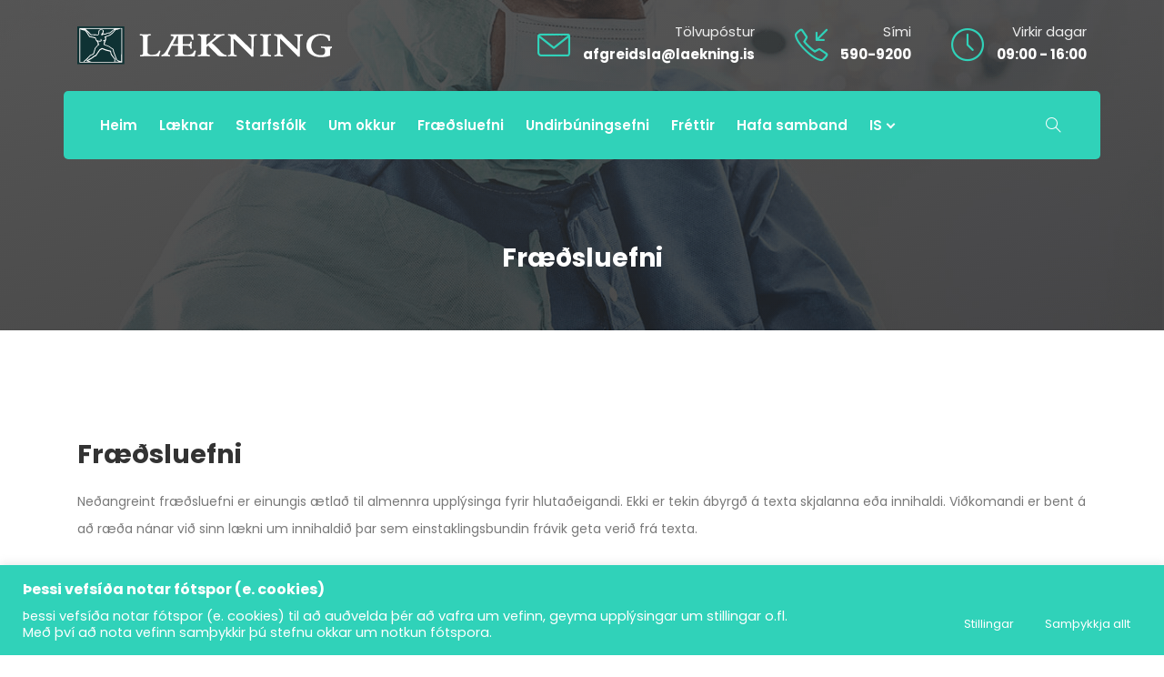

--- FILE ---
content_type: text/html; charset=UTF-8
request_url: https://laekning.is/pl/fraedsluefni/
body_size: 26349
content:
<!DOCTYPE html> 
<html dir="ltr" lang="en-US" prefix="og: https://ogp.me/ns#" class="no-js"> 
<head>
<meta charset="UTF-8">
<link rel="preload" href="https://laekning.is/wp-content/cache/fvm/min/0-css45ca44b4a471e2313ce226229ac52e49d83e87ee0a27bd973bec8a63e8516.css" as="style" media="all" /> 
<link rel="preload" href="https://laekning.is/wp-content/cache/fvm/min/0-css0398fb712baf3da12741282f9b75da798954a3bae9c59dd5dcdb2172fec44.css" as="style" media="all" /> 
<link rel="preload" href="https://laekning.is/wp-content/cache/fvm/min/0-css81f61435430a3d0a00b536931b0140742797aae7052dc5362071e301830a1.css" as="style" media="all" /> 
<link rel="preload" href="https://laekning.is/wp-content/cache/fvm/min/0-cssf36a0a106a3698726ba445f847fb700a1c8ce6ca16885ec98ae0d6179aaa8.css" as="style" media="all" /> 
<link rel="preload" href="https://laekning.is/wp-content/cache/fvm/min/0-cssa1f8243c0095f632e3a6a7642a89600422489a1eb6d0553a1b117a28965eb.css" as="style" media="all" /> 
<link rel="preload" href="https://laekning.is/wp-content/cache/fvm/min/0-cssf6b5031209b5a62905e00ba97a72ae7aff84f650c1599f8365ab2d959f19b.css" as="style" media="all" /> 
<link rel="preload" href="https://laekning.is/wp-content/cache/fvm/min/0-css7893ccd55ca232615edd59b4575c9fdf533a2c50e7ba2c2dadfb7478818fe.css" as="style" media="all" /> 
<link rel="preload" href="https://laekning.is/wp-content/cache/fvm/min/0-css40ad2c373ffa310676a534cc3c14a1373f33e705b4cc1d5c5434d90227055.css" as="style" media="all" /> 
<link rel="preload" href="https://laekning.is/wp-content/cache/fvm/min/0-cssd019cdcf03d8c504f12dee7a4207a2d375277254fc260a2e0598e14c3f4dd.css" as="style" media="all" /> 
<link rel="preload" href="https://laekning.is/wp-content/cache/fvm/min/0-cssa8b429d721f320fbb103eac905654ffee5af10cb3b559c49b6017b17a4ab4.css" as="style" media="all" /> 
<link rel="preload" href="https://laekning.is/wp-content/cache/fvm/min/0-cssbb5dae2713dac08e5015a865d368ab45f48feb8805c26178b870b2fdeec06.css" as="style" media="all" /> 
<link rel="preload" href="https://laekning.is/wp-content/cache/fvm/min/0-css67674372e18d8e0bd1f8332f9d077fe93abadf560518eb55c158920adf3df.css" as="style" media="all" /> 
<link rel="preload" href="https://laekning.is/wp-content/cache/fvm/min/0-cssc5d707fd3200708ccef4e327adcbc7523e5a30e3cad0fc71c3b500377dcec.css" as="style" media="all" /> 
<link rel="preload" href="https://laekning.is/wp-content/cache/fvm/min/0-cssf6e3a32317fa42fac681c180fe0337682667342e8c049524a8169227cc564.css" as="style" media="all" /> 
<link rel="preload" href="https://laekning.is/wp-content/cache/fvm/min/0-cssc9a49bb3b6e1ec3324587638363d37970abf53faea4acd1bbb3b7e5883e03.css" as="style" media="all" /> 
<link rel="preload" href="https://laekning.is/wp-content/cache/fvm/min/0-csse0d5f486a1349c348deff436c9f89856fcdb8e31f75f7e441869cf47d2982.css" as="style" media="all" /> 
<link rel="preload" href="https://laekning.is/wp-content/cache/fvm/min/0-css7a9d8fadb3b99195c03f86bed133a5a4de76b4a949b8921561e8851f2237f.css" as="style" media="all" /> 
<link rel="preload" href="https://laekning.is/wp-content/cache/fvm/min/0-css55db38d8eade81904683aef3af3fbb9947d8372ab72e4889da1c7731dee41.css" as="style" media="all" /> 
<link rel="preload" href="https://laekning.is/wp-content/cache/fvm/min/0-css1f55564a3530c8713a0d0e13e4a019818f1dafff56b689e8a0863335396b9.css" as="style" media="all" /> 
<link rel="preload" href="https://laekning.is/wp-content/cache/fvm/min/0-cssb7996b54f558f5be088ed73aca0b1f655188695748b5c7a06686d5b136ab9.css" as="style" media="all" /> 
<link rel="preload" href="https://laekning.is/wp-content/cache/fvm/min/0-css349df04d358d94b3fede8c9f7816270b333d3690ab00346f3e6fe65e954ce.css" as="style" media="all" /> 
<link rel="preload" href="https://laekning.is/wp-content/cache/fvm/min/0-css11d07baa91003fd1baeabd964f1aa7aa1c496c21bec41157714f9e264fad4.css" as="style" media="all" /> 
<link rel="preload" href="https://laekning.is/wp-content/cache/fvm/min/0-cssb3285dd497012af029e52133f79f1776a7a2bfd71ebd92eba832237166d74.css" as="style" media="all" /> 
<link rel="preload" href="https://laekning.is/wp-content/cache/fvm/min/0-cssc27d0ceaf012ec728c94ea616c4aefaf4d5ef3a03420f5b2d22fbd2d1d794.css" as="style" media="all" /> 
<link rel="preload" href="https://laekning.is/wp-content/cache/fvm/min/0-cssa7ed801c86099705a586bb5a097c52ea6181949c17c62edfce1d40d03ce83.css" as="style" media="all" /> 
<link rel="preload" href="https://laekning.is/wp-content/cache/fvm/min/0-css45640de419d955e29517f6e6c2db2b1476ee2a64609bece8155ad22aaad40.css" as="style" media="all" /> 
<link rel="preload" href="https://laekning.is/wp-content/cache/fvm/min/0-css36c8ee200acc505ef6a280938e0e0c6534b3adba84270a594e06aa4ee4741.css" as="style" media="(min-width: 601px)" /> 
<link rel="preload" href="https://laekning.is/wp-content/cache/fvm/min/0-css58137d789aea067b9bcce4c557e469a3472912f65e2b3e2647d6e01509605.css" as="style" media="(max-width: 600px)" /> 
<link rel="preload" href="https://laekning.is/wp-content/cache/fvm/min/0-cssa712ed31c6b95ec3743f22f0e1da4d2331f29d517670312435bea963651ef.css" as="style" media="all" /> 
<link rel="preload" href="https://laekning.is/wp-content/cache/fvm/min/0-cssd43d71726887962ed62f6d8642040b8f6df3a86a44b06a51187c34f671557.css" as="style" media="all" /> 
<link rel="preload" href="https://laekning.is/wp-content/cache/fvm/min/0-css3c00272a150dfd48296a03c7181012b25ea7a46a3b16f150eb3cf288d4224.css" as="style" media="all" /> 
<link rel="preload" href="https://laekning.is/wp-content/cache/fvm/min/0-css0f3701f95198b5be2069b7ee7d341c4b778918fb325956e45dfc8cb314252.css" as="style" media="all" /> 
<link rel="preload" href="https://laekning.is/wp-content/cache/fvm/min/0-css363cb728244ff27efba7368210b91dbe8d20e1b473a49075a21b800cc26ac.css" as="style" media="all" /> 
<link rel="preload" href="https://laekning.is/wp-content/cache/fvm/min/0-css97f0d2f55ad977e2c996e4070cab821bb82e45f229f3f91e5688acfb40e71.css" as="style" media="all" /> 
<link rel="preload" href="https://laekning.is/wp-content/cache/fvm/min/0-css4505dba8d07fc0c93fd676674bc5aaedff40583a814b65389d4d32ad70861.css" as="style" media="all" /> 
<link rel="preload" href="https://laekning.is/wp-content/cache/fvm/min/0-css321f1c9fab6010ac70bb56bcac79acae271d5ba321123012125ca2f772d86.css" as="style" media="all" /> 
<link rel="preload" href="https://laekning.is/wp-content/cache/fvm/min/0-css4a44f83008b3ae12543b20cbd77ced8a0144dde92edd06c2403c2b5c2d000.css" as="style" media="all" /> 
<link rel="preload" href="https://laekning.is/wp-content/cache/fvm/min/0-css785f50e90d0b1f364c6d659146d6dc718ffebc24f8624dfb0d4f914897061.css" as="style" media="all" /> 
<link rel="preload" href="https://laekning.is/wp-content/cache/fvm/min/0-css4ff0353a6356dd0a022a2dc51cb4b42747694566725157fcf10e3c3d8928b.css" as="style" media="all" /> 
<link rel="preload" href="https://laekning.is/wp-content/cache/fvm/min/0-css02931aa65b1c46de609b502d757aefcb42c2c51c1531494aadc7a78503cb3.css" as="style" media="all" /> 
<link rel="preload" href="https://laekning.is/wp-content/cache/fvm/min/0-cssf597b4a160e34ff8d2bc9f12170b6a86b994d09c5187ec7dcf78c5b48f92e.css" as="style" media="all" /> 
<link rel="preload" href="https://laekning.is/wp-content/cache/fvm/min/0-css59a297ca00b51b1da9566389912bb6e1800cecf4ac18ceb2bac41bdd465e7.css" as="style" media="all" />
<script data-cfasync="false">if(navigator.userAgent.match(/MSIE|Internet Explorer/i)||navigator.userAgent.match(/Trident\/7\..*?rv:11/i)){var href=document.location.href;if(!href.match(/[?&]iebrowser/)){if(href.indexOf("?")==-1){if(href.indexOf("#")==-1){document.location.href=href+"?iebrowser=1"}else{document.location.href=href.replace("#","?iebrowser=1#")}}else{if(href.indexOf("#")==-1){document.location.href=href+"&iebrowser=1"}else{document.location.href=href.replace("#","&iebrowser=1#")}}}}</script>
<script data-cfasync="false">class FVMLoader{constructor(e){this.triggerEvents=e,this.eventOptions={passive:!0},this.userEventListener=this.triggerListener.bind(this),this.delayedScripts={normal:[],async:[],defer:[]},this.allJQueries=[]}_addUserInteractionListener(e){this.triggerEvents.forEach(t=>window.addEventListener(t,e.userEventListener,e.eventOptions))}_removeUserInteractionListener(e){this.triggerEvents.forEach(t=>window.removeEventListener(t,e.userEventListener,e.eventOptions))}triggerListener(){this._removeUserInteractionListener(this),"loading"===document.readyState?document.addEventListener("DOMContentLoaded",this._loadEverythingNow.bind(this)):this._loadEverythingNow()}async _loadEverythingNow(){this._runAllDelayedCSS(),this._delayEventListeners(),this._delayJQueryReady(this),this._handleDocumentWrite(),this._registerAllDelayedScripts(),await this._loadScriptsFromList(this.delayedScripts.normal),await this._loadScriptsFromList(this.delayedScripts.defer),await this._loadScriptsFromList(this.delayedScripts.async),await this._triggerDOMContentLoaded(),await this._triggerWindowLoad(),window.dispatchEvent(new Event("wpr-allScriptsLoaded"))}_registerAllDelayedScripts(){document.querySelectorAll("script[type=fvmdelay]").forEach(e=>{e.hasAttribute("src")?e.hasAttribute("async")&&!1!==e.async?this.delayedScripts.async.push(e):e.hasAttribute("defer")&&!1!==e.defer||"module"===e.getAttribute("data-type")?this.delayedScripts.defer.push(e):this.delayedScripts.normal.push(e):this.delayedScripts.normal.push(e)})}_runAllDelayedCSS(){document.querySelectorAll("link[rel=fvmdelay]").forEach(e=>{e.setAttribute("rel","stylesheet")})}async _transformScript(e){return await this._requestAnimFrame(),new Promise(t=>{const n=document.createElement("script");let r;[...e.attributes].forEach(e=>{let t=e.nodeName;"type"!==t&&("data-type"===t&&(t="type",r=e.nodeValue),n.setAttribute(t,e.nodeValue))}),e.hasAttribute("src")?(n.addEventListener("load",t),n.addEventListener("error",t)):(n.text=e.text,t()),e.parentNode.replaceChild(n,e)})}async _loadScriptsFromList(e){const t=e.shift();return t?(await this._transformScript(t),this._loadScriptsFromList(e)):Promise.resolve()}_delayEventListeners(){let e={};function t(t,n){!function(t){function n(n){return e[t].eventsToRewrite.indexOf(n)>=0?"wpr-"+n:n}e[t]||(e[t]={originalFunctions:{add:t.addEventListener,remove:t.removeEventListener},eventsToRewrite:[]},t.addEventListener=function(){arguments[0]=n(arguments[0]),e[t].originalFunctions.add.apply(t,arguments)},t.removeEventListener=function(){arguments[0]=n(arguments[0]),e[t].originalFunctions.remove.apply(t,arguments)})}(t),e[t].eventsToRewrite.push(n)}function n(e,t){let n=e[t];Object.defineProperty(e,t,{get:()=>n||function(){},set(r){e["wpr"+t]=n=r}})}t(document,"DOMContentLoaded"),t(window,"DOMContentLoaded"),t(window,"load"),t(window,"pageshow"),t(document,"readystatechange"),n(document,"onreadystatechange"),n(window,"onload"),n(window,"onpageshow")}_delayJQueryReady(e){let t=window.jQuery;Object.defineProperty(window,"jQuery",{get:()=>t,set(n){if(n&&n.fn&&!e.allJQueries.includes(n)){n.fn.ready=n.fn.init.prototype.ready=function(t){e.domReadyFired?t.bind(document)(n):document.addEventListener("DOMContentLoaded2",()=>t.bind(document)(n))};const t=n.fn.on;n.fn.on=n.fn.init.prototype.on=function(){if(this[0]===window){function e(e){return e.split(" ").map(e=>"load"===e||0===e.indexOf("load.")?"wpr-jquery-load":e).join(" ")}"string"==typeof arguments[0]||arguments[0]instanceof String?arguments[0]=e(arguments[0]):"object"==typeof arguments[0]&&Object.keys(arguments[0]).forEach(t=>{delete Object.assign(arguments[0],{[e(t)]:arguments[0][t]})[t]})}return t.apply(this,arguments),this},e.allJQueries.push(n)}t=n}})}async _triggerDOMContentLoaded(){this.domReadyFired=!0,await this._requestAnimFrame(),document.dispatchEvent(new Event("DOMContentLoaded2")),await this._requestAnimFrame(),window.dispatchEvent(new Event("DOMContentLoaded2")),await this._requestAnimFrame(),document.dispatchEvent(new Event("wpr-readystatechange")),await this._requestAnimFrame(),document.wpronreadystatechange&&document.wpronreadystatechange()}async _triggerWindowLoad(){await this._requestAnimFrame(),window.dispatchEvent(new Event("wpr-load")),await this._requestAnimFrame(),window.wpronload&&window.wpronload(),await this._requestAnimFrame(),this.allJQueries.forEach(e=>e(window).trigger("wpr-jquery-load")),window.dispatchEvent(new Event("wpr-pageshow")),await this._requestAnimFrame(),window.wpronpageshow&&window.wpronpageshow()}_handleDocumentWrite(){const e=new Map;document.write=document.writeln=function(t){const n=document.currentScript,r=document.createRange(),i=n.parentElement;let a=e.get(n);void 0===a&&(a=n.nextSibling,e.set(n,a));const s=document.createDocumentFragment();r.setStart(s,0),s.appendChild(r.createContextualFragment(t)),i.insertBefore(s,a)}}async _requestAnimFrame(){return new Promise(e=>requestAnimationFrame(e))}static run(){const e=new FVMLoader(["keydown","mousemove","touchmove","touchstart","touchend","wheel"]);e._addUserInteractionListener(e)}}FVMLoader.run();</script>
<meta name="viewport" content="width=device-width">
<meta name="description" content="Fræðsluefni" />
<meta name="robots" content="max-image-preview:large" />
<meta name="google-site-verification" content="PRwP4WMuLS128mwH6RyZFb1YWqx2LPnVl7Ii4I1rPzA" />
<link rel="canonical" href="https://laekning.is/fraedsluefni/" />
<meta property="og:locale" content="en_US" />
<meta property="og:site_name" content="Lækning – Faglega og persónuleg þjónusta" />
<meta property="og:type" content="article" />
<meta property="og:title" content="Lækning – Fræðsluefni" />
<meta property="og:description" content="Fræðsluefni" />
<meta property="og:url" content="https://laekning.is/fraedsluefni/" />
<meta property="og:image" content="https://laekning.is/wp-content/uploads/2022/09/Laekning-512x512-1.svg" />
<meta property="og:image:secure_url" content="https://laekning.is/wp-content/uploads/2022/09/Laekning-512x512-1.svg" />
<meta property="article:published_time" content="2018-01-13T13:27:22+00:00" />
<meta property="article:modified_time" content="2023-11-01T10:47:24+00:00" />
<meta name="twitter:card" content="summary" />
<meta name="twitter:title" content="Lækning – Fræðsluefni" />
<meta name="twitter:description" content="Fræðsluefni" />
<meta name="twitter:image" content="https://laekning.is/wp-content/uploads/2022/09/Laekning-512x512-1.svg" />
<script type="application/ld+json" class="aioseo-schema">
{"@context":"https:\/\/schema.org","@graph":[{"@type":"BreadcrumbList","@id":"https:\/\/laekning.is\/fraedsluefni\/#breadcrumblist","itemListElement":[{"@type":"ListItem","@id":"https:\/\/laekning.is#listItem","position":1,"name":"Home","item":"https:\/\/laekning.is","nextItem":{"@type":"ListItem","@id":"https:\/\/laekning.is\/fraedsluefni\/#listItem","name":"Fr\u00e6\u00f0sluefni"}},{"@type":"ListItem","@id":"https:\/\/laekning.is\/fraedsluefni\/#listItem","position":2,"name":"Fr\u00e6\u00f0sluefni","previousItem":{"@type":"ListItem","@id":"https:\/\/laekning.is#listItem","name":"Home"}}]},{"@type":"Organization","@id":"https:\/\/laekning.is\/#organization","name":"L\u00e6kning","description":"Faglega og pers\u00f3nuleg \u00fej\u00f3nusta","url":"https:\/\/laekning.is\/","telephone":"+3545909200","logo":{"@type":"ImageObject","url":"https:\/\/laekning.is\/wp-content\/uploads\/2022\/09\/Laekning-512x512-1.svg","@id":"https:\/\/laekning.is\/fraedsluefni\/#organizationLogo"},"image":{"@id":"https:\/\/laekning.is\/fraedsluefni\/#organizationLogo"}},{"@type":"WebPage","@id":"https:\/\/laekning.is\/fraedsluefni\/#webpage","url":"https:\/\/laekning.is\/fraedsluefni\/","name":"L\u00e6kning \u2013 Fr\u00e6\u00f0sluefni","description":"Fr\u00e6\u00f0sluefni","inLanguage":"en-US","isPartOf":{"@id":"https:\/\/laekning.is\/#website"},"breadcrumb":{"@id":"https:\/\/laekning.is\/fraedsluefni\/#breadcrumblist"},"image":{"@type":"ImageObject","url":"https:\/\/laekning.is\/wp-content\/uploads\/2018\/03\/mana.png","@id":"https:\/\/laekning.is\/fraedsluefni\/#mainImage","width":1386,"height":1147},"primaryImageOfPage":{"@id":"https:\/\/laekning.is\/fraedsluefni\/#mainImage"},"datePublished":"2018-01-13T13:27:22+00:00","dateModified":"2023-11-01T10:47:24+00:00"},{"@type":"WebSite","@id":"https:\/\/laekning.is\/#website","url":"https:\/\/laekning.is\/","name":"L\u00e6kning","alternateName":"Laekning","description":"Faglega og pers\u00f3nuleg \u00fej\u00f3nusta","inLanguage":"en-US","publisher":{"@id":"https:\/\/laekning.is\/#organization"}}]}
</script>
<title>Lækning – Fræðsluefni</title>
<meta name="description" content="Neðangreint fræðsluefni er einungis ætlað til almennra upplýsinga fyrir hlutaðeigandi. Ekki er tekin ábyrgð á texta skjalanna eða innihaldi. Viðkomandi er"/>
<meta name="robots" content="index, follow, max-snippet:-1, max-video-preview:-1, max-image-preview:large"/>
<link rel="canonical" href="https://laekning.is/fraedsluefni/" />
<meta property="og:locale" content="en_US" />
<meta property="og:type" content="article" />
<meta property="og:title" content="Fræðsluefni - Lækning" />
<meta property="og:description" content="Neðangreint fræðsluefni er einungis ætlað til almennra upplýsinga fyrir hlutaðeigandi. Ekki er tekin ábyrgð á texta skjalanna eða innihaldi. Viðkomandi er" />
<meta property="og:url" content="https://laekning.is/fraedsluefni/" />
<meta property="og:site_name" content="Lækning" />
<meta property="og:updated_time" content="2023-11-01T10:47:24+00:00" />
<meta property="og:image" content="https://laekning.is/wp-content/uploads/2018/03/mana.png" />
<meta property="og:image:secure_url" content="https://laekning.is/wp-content/uploads/2018/03/mana.png" />
<meta property="og:image:width" content="1386" />
<meta property="og:image:height" content="1147" />
<meta property="og:image:alt" content="Fræðsluefni" />
<meta property="og:image:type" content="image/png" />
<meta property="article:published_time" content="2018-01-13T13:27:22+00:00" />
<meta property="article:modified_time" content="2023-11-01T10:47:24+00:00" />
<meta name="twitter:card" content="summary_large_image" />
<meta name="twitter:title" content="Fræðsluefni - Lækning" />
<meta name="twitter:description" content="Neðangreint fræðsluefni er einungis ætlað til almennra upplýsinga fyrir hlutaðeigandi. Ekki er tekin ábyrgð á texta skjalanna eða innihaldi. Viðkomandi er" />
<meta name="twitter:image" content="https://laekning.is/wp-content/uploads/2018/03/mana.png" />
<meta name="twitter:label1" content="Time to read" />
<meta name="twitter:data1" content="7 minutes" />
<script type="application/ld+json" class="rank-math-schema">{"@context":"https://schema.org","@graph":[{"@type":["Person","Organization"],"@id":"https://laekning.is/#person","name":"L\u00e6kning"},{"@type":"WebSite","@id":"https://laekning.is/#website","url":"https://laekning.is","name":"L\u00e6kning","publisher":{"@id":"https://laekning.is/#person"},"inLanguage":"en-US"},{"@type":"ImageObject","@id":"https://laekning.is/wp-content/uploads/2018/03/mana.png","url":"https://laekning.is/wp-content/uploads/2018/03/mana.png","width":"1386","height":"1147","inLanguage":"en-US"},{"@type":"WebPage","@id":"https://laekning.is/fraedsluefni/#webpage","url":"https://laekning.is/fraedsluefni/","name":"Fr\u00e6\u00f0sluefni - L\u00e6kning","datePublished":"2018-01-13T13:27:22+00:00","dateModified":"2023-11-01T10:47:24+00:00","isPartOf":{"@id":"https://laekning.is/#website"},"primaryImageOfPage":{"@id":"https://laekning.is/wp-content/uploads/2018/03/mana.png"},"inLanguage":"en-US"},{"@type":"Person","@id":"https://laekning.is/author/tomas/","name":"tomas","url":"https://laekning.is/author/tomas/","image":{"@type":"ImageObject","@id":"https://secure.gravatar.com/avatar/1d00fabffe2400afcb8ed8507bf30f46bd47f48f5a946851d66af8b1ecc3f0ea?s=96&amp;d=mm&amp;r=g","url":"https://secure.gravatar.com/avatar/1d00fabffe2400afcb8ed8507bf30f46bd47f48f5a946851d66af8b1ecc3f0ea?s=96&amp;d=mm&amp;r=g","caption":"tomas","inLanguage":"en-US"}},{"@type":"Article","headline":"Fr\u00e6\u00f0sluefni - L\u00e6kning","datePublished":"2018-01-13T13:27:22+00:00","dateModified":"2023-11-01T10:47:24+00:00","author":{"@id":"https://laekning.is/author/tomas/","name":"tomas"},"publisher":{"@id":"https://laekning.is/#person"},"description":"Ne\u00f0angreint fr\u00e6\u00f0sluefni er einungis \u00e6tla\u00f0 til almennra uppl\u00fdsinga fyrir hluta\u00f0eigandi. Ekki er tekin \u00e1byrg\u00f0 \u00e1 texta skjalanna e\u00f0a innihaldi. Vi\u00f0komandi er","name":"Fr\u00e6\u00f0sluefni - L\u00e6kning","@id":"https://laekning.is/fraedsluefni/#richSnippet","isPartOf":{"@id":"https://laekning.is/fraedsluefni/#webpage"},"image":{"@id":"https://laekning.is/wp-content/uploads/2018/03/mana.png"},"inLanguage":"en-US","mainEntityOfPage":{"@id":"https://laekning.is/fraedsluefni/#webpage"}}]}</script>
<link rel="alternate" type="application/rss+xml" title="Lækning &raquo; Feed" href="https://laekning.is/feed/" />
<link rel="alternate" href="https://laekning.is/fraedsluefni/" hreflang="is"/>
<link rel="alternate" href="https://laekning.is/en/fraedsluefni/" hreflang="en"/>
<link rel="alternate" href="https://laekning.is/pl/fraedsluefni/" hreflang="pl"/> 
<link rel="profile" href="http://gmpg.org/xfn/11"> 
<script src="//www.googletagmanager.com/gtag/js?id=G-P189MHGDRW"  data-cfasync="false" data-wpfc-render="false" type="text/javascript" async></script>
<script data-cfasync="false" data-wpfc-render="false" type="text/javascript">
var mi_version = '9.11.1';
var mi_track_user = true;
var mi_no_track_reason = '';
var MonsterInsightsDefaultLocations = {"page_location":"https:\/\/laekning.is\/fraedsluefni\/"};
if ( typeof MonsterInsightsPrivacyGuardFilter === 'function' ) {
var MonsterInsightsLocations = (typeof MonsterInsightsExcludeQuery === 'object') ? MonsterInsightsPrivacyGuardFilter( MonsterInsightsExcludeQuery ) : MonsterInsightsPrivacyGuardFilter( MonsterInsightsDefaultLocations );
} else {
var MonsterInsightsLocations = (typeof MonsterInsightsExcludeQuery === 'object') ? MonsterInsightsExcludeQuery : MonsterInsightsDefaultLocations;
}
var disableStrs = [
'ga-disable-G-P189MHGDRW',
];
/* Function to detect opted out users */
function __gtagTrackerIsOptedOut() {
for (var index = 0; index < disableStrs.length; index++) {
if (document.cookie.indexOf(disableStrs[index] + '=true') > -1) {
return true;
}
}
return false;
}
/* Disable tracking if the opt-out cookie exists. */
if (__gtagTrackerIsOptedOut()) {
for (var index = 0; index < disableStrs.length; index++) {
window[disableStrs[index]] = true;
}
}
/* Opt-out function */
function __gtagTrackerOptout() {
for (var index = 0; index < disableStrs.length; index++) {
document.cookie = disableStrs[index] + '=true; expires=Thu, 31 Dec 2099 23:59:59 UTC; path=/';
window[disableStrs[index]] = true;
}
}
if ('undefined' === typeof gaOptout) {
function gaOptout() {
__gtagTrackerOptout();
}
}
window.dataLayer = window.dataLayer || [];
window.MonsterInsightsDualTracker = {
helpers: {},
trackers: {},
};
if (mi_track_user) {
function __gtagDataLayer() {
dataLayer.push(arguments);
}
function __gtagTracker(type, name, parameters) {
if (!parameters) {
parameters = {};
}
if (parameters.send_to) {
__gtagDataLayer.apply(null, arguments);
return;
}
if (type === 'event') {
parameters.send_to = monsterinsights_frontend.v4_id;
var hookName = name;
if (typeof parameters['event_category'] !== 'undefined') {
hookName = parameters['event_category'] + ':' + name;
}
if (typeof MonsterInsightsDualTracker.trackers[hookName] !== 'undefined') {
MonsterInsightsDualTracker.trackers[hookName](parameters);
} else {
__gtagDataLayer('event', name, parameters);
}
} else {
__gtagDataLayer.apply(null, arguments);
}
}
__gtagTracker('js', new Date());
__gtagTracker('set', {
'developer_id.dZGIzZG': true,
});
if ( MonsterInsightsLocations.page_location ) {
__gtagTracker('set', MonsterInsightsLocations);
}
__gtagTracker('config', 'G-P189MHGDRW', {"forceSSL":"true","link_attribution":"true"} );
window.gtag = __gtagTracker;										(function () {
/* https://developers.google.com/analytics/devguides/collection/analyticsjs/ */
/* ga and __gaTracker compatibility shim. */
var noopfn = function () {
return null;
};
var newtracker = function () {
return new Tracker();
};
var Tracker = function () {
return null;
};
var p = Tracker.prototype;
p.get = noopfn;
p.set = noopfn;
p.send = function () {
var args = Array.prototype.slice.call(arguments);
args.unshift('send');
__gaTracker.apply(null, args);
};
var __gaTracker = function () {
var len = arguments.length;
if (len === 0) {
return;
}
var f = arguments[len - 1];
if (typeof f !== 'object' || f === null || typeof f.hitCallback !== 'function') {
if ('send' === arguments[0]) {
var hitConverted, hitObject = false, action;
if ('event' === arguments[1]) {
if ('undefined' !== typeof arguments[3]) {
hitObject = {
'eventAction': arguments[3],
'eventCategory': arguments[2],
'eventLabel': arguments[4],
'value': arguments[5] ? arguments[5] : 1,
}
}
}
if ('pageview' === arguments[1]) {
if ('undefined' !== typeof arguments[2]) {
hitObject = {
'eventAction': 'page_view',
'page_path': arguments[2],
}
}
}
if (typeof arguments[2] === 'object') {
hitObject = arguments[2];
}
if (typeof arguments[5] === 'object') {
Object.assign(hitObject, arguments[5]);
}
if ('undefined' !== typeof arguments[1].hitType) {
hitObject = arguments[1];
if ('pageview' === hitObject.hitType) {
hitObject.eventAction = 'page_view';
}
}
if (hitObject) {
action = 'timing' === arguments[1].hitType ? 'timing_complete' : hitObject.eventAction;
hitConverted = mapArgs(hitObject);
__gtagTracker('event', action, hitConverted);
}
}
return;
}
function mapArgs(args) {
var arg, hit = {};
var gaMap = {
'eventCategory': 'event_category',
'eventAction': 'event_action',
'eventLabel': 'event_label',
'eventValue': 'event_value',
'nonInteraction': 'non_interaction',
'timingCategory': 'event_category',
'timingVar': 'name',
'timingValue': 'value',
'timingLabel': 'event_label',
'page': 'page_path',
'location': 'page_location',
'title': 'page_title',
'referrer' : 'page_referrer',
};
for (arg in args) {
if (!(!args.hasOwnProperty(arg) || !gaMap.hasOwnProperty(arg))) {
hit[gaMap[arg]] = args[arg];
} else {
hit[arg] = args[arg];
}
}
return hit;
}
try {
f.hitCallback();
} catch (ex) {
}
};
__gaTracker.create = newtracker;
__gaTracker.getByName = newtracker;
__gaTracker.getAll = function () {
return [];
};
__gaTracker.remove = noopfn;
__gaTracker.loaded = true;
window['__gaTracker'] = __gaTracker;
})();
} else {
console.log("");
(function () {
function __gtagTracker() {
return null;
}
window['__gtagTracker'] = __gtagTracker;
window['gtag'] = __gtagTracker;
})();
}
</script>
<style id='wp-img-auto-sizes-contain-inline-css' type='text/css' media="all">img:is([sizes=auto i],[sizes^="auto," i]){contain-intrinsic-size:3000px 1500px}</style> 
<link rel='stylesheet' id='embed-pdf-viewer-css' href='https://laekning.is/wp-content/cache/fvm/min/0-css45ca44b4a471e2313ce226229ac52e49d83e87ee0a27bd973bec8a63e8516.css' type='text/css' media='all' /> 
<link rel='stylesheet' id='fil-theme-font-awesome-css' href='https://laekning.is/wp-content/cache/fvm/min/0-css0398fb712baf3da12741282f9b75da798954a3bae9c59dd5dcdb2172fec44.css' type='text/css' media='all' /> 
<link rel='stylesheet' id='fil-theme-simple-css' href='https://laekning.is/wp-content/cache/fvm/min/0-css81f61435430a3d0a00b536931b0140742797aae7052dc5362071e301830a1.css' type='text/css' media='all' /> 
<style id='wp-block-library-inline-css' type='text/css' media="all">:root{--wp-block-synced-color:#7a00df;--wp-block-synced-color--rgb:122,0,223;--wp-bound-block-color:var(--wp-block-synced-color);--wp-editor-canvas-background:#ddd;--wp-admin-theme-color:#007cba;--wp-admin-theme-color--rgb:0,124,186;--wp-admin-theme-color-darker-10:#006ba1;--wp-admin-theme-color-darker-10--rgb:0,107,160.5;--wp-admin-theme-color-darker-20:#005a87;--wp-admin-theme-color-darker-20--rgb:0,90,135;--wp-admin-border-width-focus:2px}@media (min-resolution:192dpi){:root{--wp-admin-border-width-focus:1.5px}}.wp-element-button{cursor:pointer}:root .has-very-light-gray-background-color{background-color:#eee}:root .has-very-dark-gray-background-color{background-color:#313131}:root .has-very-light-gray-color{color:#eee}:root .has-very-dark-gray-color{color:#313131}:root .has-vivid-green-cyan-to-vivid-cyan-blue-gradient-background{background:linear-gradient(135deg,#00d084,#0693e3)}:root .has-purple-crush-gradient-background{background:linear-gradient(135deg,#34e2e4,#4721fb 50%,#ab1dfe)}:root .has-hazy-dawn-gradient-background{background:linear-gradient(135deg,#faaca8,#dad0ec)}:root .has-subdued-olive-gradient-background{background:linear-gradient(135deg,#fafae1,#67a671)}:root .has-atomic-cream-gradient-background{background:linear-gradient(135deg,#fdd79a,#004a59)}:root .has-nightshade-gradient-background{background:linear-gradient(135deg,#330968,#31cdcf)}:root .has-midnight-gradient-background{background:linear-gradient(135deg,#020381,#2874fc)}:root{--wp--preset--font-size--normal:16px;--wp--preset--font-size--huge:42px}.has-regular-font-size{font-size:1em}.has-larger-font-size{font-size:2.625em}.has-normal-font-size{font-size:var(--wp--preset--font-size--normal)}.has-huge-font-size{font-size:var(--wp--preset--font-size--huge)}.has-text-align-center{text-align:center}.has-text-align-left{text-align:left}.has-text-align-right{text-align:right}.has-fit-text{white-space:nowrap!important}#end-resizable-editor-section{display:none}.aligncenter{clear:both}.items-justified-left{justify-content:flex-start}.items-justified-center{justify-content:center}.items-justified-right{justify-content:flex-end}.items-justified-space-between{justify-content:space-between}.screen-reader-text{border:0;clip-path:inset(50%);height:1px;margin:-1px;overflow:hidden;padding:0;position:absolute;width:1px;word-wrap:normal!important}.screen-reader-text:focus{background-color:#ddd;clip-path:none;color:#444;display:block;font-size:1em;height:auto;left:5px;line-height:normal;padding:15px 23px 14px;text-decoration:none;top:5px;width:auto;z-index:100000}html :where(.has-border-color){border-style:solid}html :where([style*=border-top-color]){border-top-style:solid}html :where([style*=border-right-color]){border-right-style:solid}html :where([style*=border-bottom-color]){border-bottom-style:solid}html :where([style*=border-left-color]){border-left-style:solid}html :where([style*=border-width]){border-style:solid}html :where([style*=border-top-width]){border-top-style:solid}html :where([style*=border-right-width]){border-right-style:solid}html :where([style*=border-bottom-width]){border-bottom-style:solid}html :where([style*=border-left-width]){border-left-style:solid}html :where(img[class*=wp-image-]){height:auto;max-width:100%}:where(figure){margin:0 0 1em}html :where(.is-position-sticky){--wp-admin--admin-bar--position-offset:var(--wp-admin--admin-bar--height,0px)}@media screen and (max-width:600px){html :where(.is-position-sticky){--wp-admin--admin-bar--position-offset:0px}}</style>
<style id='global-styles-inline-css' type='text/css' media="all">:root{--wp--preset--aspect-ratio--square:1;--wp--preset--aspect-ratio--4-3:4/3;--wp--preset--aspect-ratio--3-4:3/4;--wp--preset--aspect-ratio--3-2:3/2;--wp--preset--aspect-ratio--2-3:2/3;--wp--preset--aspect-ratio--16-9:16/9;--wp--preset--aspect-ratio--9-16:9/16;--wp--preset--color--black:#000000;--wp--preset--color--cyan-bluish-gray:#abb8c3;--wp--preset--color--white:#ffffff;--wp--preset--color--pale-pink:#f78da7;--wp--preset--color--vivid-red:#cf2e2e;--wp--preset--color--luminous-vivid-orange:#ff6900;--wp--preset--color--luminous-vivid-amber:#fcb900;--wp--preset--color--light-green-cyan:#7bdcb5;--wp--preset--color--vivid-green-cyan:#00d084;--wp--preset--color--pale-cyan-blue:#8ed1fc;--wp--preset--color--vivid-cyan-blue:#0693e3;--wp--preset--color--vivid-purple:#9b51e0;--wp--preset--gradient--vivid-cyan-blue-to-vivid-purple:linear-gradient(135deg,rgb(6,147,227) 0%,rgb(155,81,224) 100%);--wp--preset--gradient--light-green-cyan-to-vivid-green-cyan:linear-gradient(135deg,rgb(122,220,180) 0%,rgb(0,208,130) 100%);--wp--preset--gradient--luminous-vivid-amber-to-luminous-vivid-orange:linear-gradient(135deg,rgb(252,185,0) 0%,rgb(255,105,0) 100%);--wp--preset--gradient--luminous-vivid-orange-to-vivid-red:linear-gradient(135deg,rgb(255,105,0) 0%,rgb(207,46,46) 100%);--wp--preset--gradient--very-light-gray-to-cyan-bluish-gray:linear-gradient(135deg,rgb(238,238,238) 0%,rgb(169,184,195) 100%);--wp--preset--gradient--cool-to-warm-spectrum:linear-gradient(135deg,rgb(74,234,220) 0%,rgb(151,120,209) 20%,rgb(207,42,186) 40%,rgb(238,44,130) 60%,rgb(251,105,98) 80%,rgb(254,248,76) 100%);--wp--preset--gradient--blush-light-purple:linear-gradient(135deg,rgb(255,206,236) 0%,rgb(152,150,240) 100%);--wp--preset--gradient--blush-bordeaux:linear-gradient(135deg,rgb(254,205,165) 0%,rgb(254,45,45) 50%,rgb(107,0,62) 100%);--wp--preset--gradient--luminous-dusk:linear-gradient(135deg,rgb(255,203,112) 0%,rgb(199,81,192) 50%,rgb(65,88,208) 100%);--wp--preset--gradient--pale-ocean:linear-gradient(135deg,rgb(255,245,203) 0%,rgb(182,227,212) 50%,rgb(51,167,181) 100%);--wp--preset--gradient--electric-grass:linear-gradient(135deg,rgb(202,248,128) 0%,rgb(113,206,126) 100%);--wp--preset--gradient--midnight:linear-gradient(135deg,rgb(2,3,129) 0%,rgb(40,116,252) 100%);--wp--preset--font-size--small:13px;--wp--preset--font-size--medium:20px;--wp--preset--font-size--large:36px;--wp--preset--font-size--x-large:42px;--wp--preset--spacing--20:0.44rem;--wp--preset--spacing--30:0.67rem;--wp--preset--spacing--40:1rem;--wp--preset--spacing--50:1.5rem;--wp--preset--spacing--60:2.25rem;--wp--preset--spacing--70:3.38rem;--wp--preset--spacing--80:5.06rem;--wp--preset--shadow--natural:6px 6px 9px rgba(0, 0, 0, 0.2);--wp--preset--shadow--deep:12px 12px 50px rgba(0, 0, 0, 0.4);--wp--preset--shadow--sharp:6px 6px 0px rgba(0, 0, 0, 0.2);--wp--preset--shadow--outlined:6px 6px 0px -3px rgb(255, 255, 255), 6px 6px rgb(0, 0, 0);--wp--preset--shadow--crisp:6px 6px 0px rgb(0, 0, 0)}:where(.is-layout-flex){gap:.5em}:where(.is-layout-grid){gap:.5em}body .is-layout-flex{display:flex}.is-layout-flex{flex-wrap:wrap;align-items:center}.is-layout-flex>:is(*,div){margin:0}body .is-layout-grid{display:grid}.is-layout-grid>:is(*,div){margin:0}:where(.wp-block-columns.is-layout-flex){gap:2em}:where(.wp-block-columns.is-layout-grid){gap:2em}:where(.wp-block-post-template.is-layout-flex){gap:1.25em}:where(.wp-block-post-template.is-layout-grid){gap:1.25em}.has-black-color{color:var(--wp--preset--color--black)!important}.has-cyan-bluish-gray-color{color:var(--wp--preset--color--cyan-bluish-gray)!important}.has-white-color{color:var(--wp--preset--color--white)!important}.has-pale-pink-color{color:var(--wp--preset--color--pale-pink)!important}.has-vivid-red-color{color:var(--wp--preset--color--vivid-red)!important}.has-luminous-vivid-orange-color{color:var(--wp--preset--color--luminous-vivid-orange)!important}.has-luminous-vivid-amber-color{color:var(--wp--preset--color--luminous-vivid-amber)!important}.has-light-green-cyan-color{color:var(--wp--preset--color--light-green-cyan)!important}.has-vivid-green-cyan-color{color:var(--wp--preset--color--vivid-green-cyan)!important}.has-pale-cyan-blue-color{color:var(--wp--preset--color--pale-cyan-blue)!important}.has-vivid-cyan-blue-color{color:var(--wp--preset--color--vivid-cyan-blue)!important}.has-vivid-purple-color{color:var(--wp--preset--color--vivid-purple)!important}.has-black-background-color{background-color:var(--wp--preset--color--black)!important}.has-cyan-bluish-gray-background-color{background-color:var(--wp--preset--color--cyan-bluish-gray)!important}.has-white-background-color{background-color:var(--wp--preset--color--white)!important}.has-pale-pink-background-color{background-color:var(--wp--preset--color--pale-pink)!important}.has-vivid-red-background-color{background-color:var(--wp--preset--color--vivid-red)!important}.has-luminous-vivid-orange-background-color{background-color:var(--wp--preset--color--luminous-vivid-orange)!important}.has-luminous-vivid-amber-background-color{background-color:var(--wp--preset--color--luminous-vivid-amber)!important}.has-light-green-cyan-background-color{background-color:var(--wp--preset--color--light-green-cyan)!important}.has-vivid-green-cyan-background-color{background-color:var(--wp--preset--color--vivid-green-cyan)!important}.has-pale-cyan-blue-background-color{background-color:var(--wp--preset--color--pale-cyan-blue)!important}.has-vivid-cyan-blue-background-color{background-color:var(--wp--preset--color--vivid-cyan-blue)!important}.has-vivid-purple-background-color{background-color:var(--wp--preset--color--vivid-purple)!important}.has-black-border-color{border-color:var(--wp--preset--color--black)!important}.has-cyan-bluish-gray-border-color{border-color:var(--wp--preset--color--cyan-bluish-gray)!important}.has-white-border-color{border-color:var(--wp--preset--color--white)!important}.has-pale-pink-border-color{border-color:var(--wp--preset--color--pale-pink)!important}.has-vivid-red-border-color{border-color:var(--wp--preset--color--vivid-red)!important}.has-luminous-vivid-orange-border-color{border-color:var(--wp--preset--color--luminous-vivid-orange)!important}.has-luminous-vivid-amber-border-color{border-color:var(--wp--preset--color--luminous-vivid-amber)!important}.has-light-green-cyan-border-color{border-color:var(--wp--preset--color--light-green-cyan)!important}.has-vivid-green-cyan-border-color{border-color:var(--wp--preset--color--vivid-green-cyan)!important}.has-pale-cyan-blue-border-color{border-color:var(--wp--preset--color--pale-cyan-blue)!important}.has-vivid-cyan-blue-border-color{border-color:var(--wp--preset--color--vivid-cyan-blue)!important}.has-vivid-purple-border-color{border-color:var(--wp--preset--color--vivid-purple)!important}.has-vivid-cyan-blue-to-vivid-purple-gradient-background{background:var(--wp--preset--gradient--vivid-cyan-blue-to-vivid-purple)!important}.has-light-green-cyan-to-vivid-green-cyan-gradient-background{background:var(--wp--preset--gradient--light-green-cyan-to-vivid-green-cyan)!important}.has-luminous-vivid-amber-to-luminous-vivid-orange-gradient-background{background:var(--wp--preset--gradient--luminous-vivid-amber-to-luminous-vivid-orange)!important}.has-luminous-vivid-orange-to-vivid-red-gradient-background{background:var(--wp--preset--gradient--luminous-vivid-orange-to-vivid-red)!important}.has-very-light-gray-to-cyan-bluish-gray-gradient-background{background:var(--wp--preset--gradient--very-light-gray-to-cyan-bluish-gray)!important}.has-cool-to-warm-spectrum-gradient-background{background:var(--wp--preset--gradient--cool-to-warm-spectrum)!important}.has-blush-light-purple-gradient-background{background:var(--wp--preset--gradient--blush-light-purple)!important}.has-blush-bordeaux-gradient-background{background:var(--wp--preset--gradient--blush-bordeaux)!important}.has-luminous-dusk-gradient-background{background:var(--wp--preset--gradient--luminous-dusk)!important}.has-pale-ocean-gradient-background{background:var(--wp--preset--gradient--pale-ocean)!important}.has-electric-grass-gradient-background{background:var(--wp--preset--gradient--electric-grass)!important}.has-midnight-gradient-background{background:var(--wp--preset--gradient--midnight)!important}.has-small-font-size{font-size:var(--wp--preset--font-size--small)!important}.has-medium-font-size{font-size:var(--wp--preset--font-size--medium)!important}.has-large-font-size{font-size:var(--wp--preset--font-size--large)!important}.has-x-large-font-size{font-size:var(--wp--preset--font-size--x-large)!important}</style> 
<style id='classic-theme-styles-inline-css' type='text/css' media="all">/*! This file is auto-generated */ .wp-block-button__link{color:#fff;background-color:#32373c;border-radius:9999px;box-shadow:none;text-decoration:none;padding:calc(.667em + 2px) calc(1.333em + 2px);font-size:1.125em}.wp-block-file__button{background:#32373c;color:#fff;text-decoration:none}</style> 
<link rel='stylesheet' id='contact-form-7-css' href='https://laekning.is/wp-content/cache/fvm/min/0-cssf36a0a106a3698726ba445f847fb700a1c8ce6ca16885ec98ae0d6179aaa8.css' type='text/css' media='all' /> 
<link rel='stylesheet' id='cookie-law-info-css' href='https://laekning.is/wp-content/cache/fvm/min/0-cssa1f8243c0095f632e3a6a7642a89600422489a1eb6d0553a1b117a28965eb.css' type='text/css' media='all' /> 
<link rel='stylesheet' id='cookie-law-info-gdpr-css' href='https://laekning.is/wp-content/cache/fvm/min/0-cssf6b5031209b5a62905e00ba97a72ae7aff84f650c1599f8365ab2d959f19b.css' type='text/css' media='all' /> 
<link rel='stylesheet' id='awb-css' href='https://laekning.is/wp-content/cache/fvm/min/0-css7893ccd55ca232615edd59b4575c9fdf533a2c50e7ba2c2dadfb7478818fe.css' type='text/css' media='all' /> 
<link rel='stylesheet' id='pixtheme-dynamic-styles-css' href='https://laekning.is/wp-content/cache/fvm/min/0-css40ad2c373ffa310676a534cc3c14a1373f33e705b4cc1d5c5434d90227055.css' type='text/css' media='all' /> 
<link rel='stylesheet' id='pix-styles-css' href='https://laekning.is/wp-content/cache/fvm/min/0-cssd019cdcf03d8c504f12dee7a4207a2d375277254fc260a2e0598e14c3f4dd.css' type='text/css' media='all' /> 
<link rel='stylesheet' id='vanillaSelectBox-css' href='https://laekning.is/wp-content/cache/fvm/min/0-cssa8b429d721f320fbb103eac905654ffee5af10cb3b559c49b6017b17a4ab4.css' type='text/css' media='all' /> 
<link rel='stylesheet' id='pixVanillaSelectBox-css' href='https://laekning.is/wp-content/cache/fvm/min/0-cssbb5dae2713dac08e5015a865d368ab45f48feb8805c26178b870b2fdeec06.css' type='text/css' media='all' /> 
<link rel='stylesheet' id='weglot-css-css' href='https://laekning.is/wp-content/cache/fvm/min/0-css67674372e18d8e0bd1f8332f9d077fe93abadf560518eb55c158920adf3df.css' type='text/css' media='all' /> 
<style id="weglot-custom-style" media="all">li.arrow:nth-child(9) > a:nth-child(1) { }</style>
<link rel='stylesheet' id='new-flag-css-css' href='https://laekning.is/wp-content/cache/fvm/min/0-cssc5d707fd3200708ccef4e327adcbc7523e5a30e3cad0fc71c3b500377dcec.css' type='text/css' media='all' /> 
<link rel='stylesheet' id='style-css' href='https://laekning.is/wp-content/cache/fvm/min/0-cssf6e3a32317fa42fac681c180fe0337682667342e8c049524a8169227cc564.css' type='text/css' media='all' /> 
<link rel='stylesheet' id='pixtheme-fonts-css' href='https://laekning.is/wp-content/cache/fvm/min/0-cssc9a49bb3b6e1ec3324587638363d37970abf53faea4acd1bbb3b7e5883e03.css' type='text/css' media='all' /> 
<link rel='stylesheet' id='grid-css' href='https://laekning.is/wp-content/cache/fvm/min/0-csse0d5f486a1349c348deff436c9f89856fcdb8e31f75f7e441869cf47d2982.css' type='text/css' media='all' /> 
<link rel='stylesheet' id='font-awesome-css' href='https://laekning.is/wp-content/cache/fvm/min/0-css0398fb712baf3da12741282f9b75da798954a3bae9c59dd5dcdb2172fec44.css' type='text/css' media='all' /> 
<link rel='stylesheet' id='simple-line-icons-css' href='https://laekning.is/wp-content/cache/fvm/min/0-css81f61435430a3d0a00b536931b0140742797aae7052dc5362071e301830a1.css' type='text/css' media='all' /> 
<link rel='stylesheet' id='pixtheme-main-css' href='https://laekning.is/wp-content/cache/fvm/min/0-css7a9d8fadb3b99195c03f86bed133a5a4de76b4a949b8921561e8851f2237f.css' type='text/css' media='all' /> 
<link rel='stylesheet' id='pixtheme-responsive-css' href='https://laekning.is/wp-content/cache/fvm/min/0-css55db38d8eade81904683aef3af3fbb9947d8372ab72e4889da1c7731dee41.css' type='text/css' media='all' /> 
<link rel='stylesheet' id='owl.carousel-css' href='https://laekning.is/wp-content/cache/fvm/min/0-css1f55564a3530c8713a0d0e13e4a019818f1dafff56b689e8a0863335396b9.css' type='text/css' media='all' /> 
<link rel='stylesheet' id='owl.theme.default-css' href='https://laekning.is/wp-content/cache/fvm/min/0-cssb7996b54f558f5be088ed73aca0b1f655188695748b5c7a06686d5b136ab9.css' type='text/css' media='all' /> 
<link rel='stylesheet' id='animate-css' href='https://laekning.is/wp-content/cache/fvm/min/0-css349df04d358d94b3fede8c9f7816270b333d3690ab00346f3e6fe65e954ce.css' type='text/css' media='all' /> 
<link rel='stylesheet' id='magnific-popup-css' href='https://laekning.is/wp-content/cache/fvm/min/0-css11d07baa91003fd1baeabd964f1aa7aa1c496c21bec41157714f9e264fad4.css' type='text/css' media='all' /> 
<link rel='stylesheet' id='js_composer_front-css' href='https://laekning.is/wp-content/cache/fvm/min/0-cssb3285dd497012af029e52133f79f1776a7a2bfd71ebd92eba832237166d74.css' type='text/css' media='all' /> 
<script type="text/javascript" src="https://laekning.is/wp-content/plugins/google-analytics-for-wordpress/assets/js/frontend-gtag.min.js?ver=9.11.1" id="monsterinsights-frontend-script-js" async="async" data-wp-strategy="async"></script>
<script data-cfasync="false" data-wpfc-render="false" type="text/javascript" id='monsterinsights-frontend-script-js-extra'>/* <![CDATA[ */
var monsterinsights_frontend = {"js_events_tracking":"true","download_extensions":"doc,pdf,ppt,zip,xls,docx,pptx,xlsx","inbound_paths":"[{\"path\":\"\\\/laeknar\\\/\",\"label\":\"laeknar\"},{\"path\":\"\\\/hafa-samband\\\/\",\"label\":\"hafa-samband\"},{\"path\":\"\\\/fraedsluefni\\\/\",\"label\":\"fraedsluefni\"},{\"path\":\"\\\/undirbuningsefni\\\/\",\"label\":\"undirbuningsefni\"},{\"path\":\"\\\/frettir\\\/\",\"label\":\"frettir\"},{\"path\":\"\\\/team\\\/stafsfolk\\\/\",\"label\":\"team-stafsfolk\"}]","home_url":"https:\/\/laekning.is","hash_tracking":"false","v4_id":"G-P189MHGDRW"};/* ]]> */
</script>
<script type="text/javascript" src="https://laekning.is/wp-includes/js/jquery/jquery.min.js?ver=3.7.1" id="jquery-core-js"></script>
<script type="text/javascript" src="https://laekning.is/wp-includes/js/jquery/jquery-migrate.min.js?ver=3.4.1" id="jquery-migrate-js"></script>
<script type="text/javascript" id="cookie-law-info-js-extra">
/* <![CDATA[ */
var Cli_Data = {"nn_cookie_ids":[],"cookielist":[],"non_necessary_cookies":[],"ccpaEnabled":"","ccpaRegionBased":"","ccpaBarEnabled":"","strictlyEnabled":["necessary","obligatoire"],"ccpaType":"gdpr","js_blocking":"1","custom_integration":"","triggerDomRefresh":"","secure_cookies":""};
var cli_cookiebar_settings = {"animate_speed_hide":"500","animate_speed_show":"500","background":"#30d2b9","border":"#b1a6a6c2","border_on":"","button_1_button_colour":"#30d2b9","button_1_button_hover":"#26a894","button_1_link_colour":"#fff","button_1_as_button":"1","button_1_new_win":"","button_2_button_colour":"#333","button_2_button_hover":"#292929","button_2_link_colour":"#ffffff","button_2_as_button":"","button_2_hidebar":"1","button_3_button_colour":"#30d2b9","button_3_button_hover":"#26a894","button_3_link_colour":"#ffffff","button_3_as_button":"1","button_3_new_win":"","button_4_button_colour":"#30d2b9","button_4_button_hover":"#26a894","button_4_link_colour":"#ffffff","button_4_as_button":"1","button_7_button_colour":"#30d2b9","button_7_button_hover":"#26a894","button_7_link_colour":"#fff","button_7_as_button":"1","button_7_new_win":"","font_family":"inherit","header_fix":"1","notify_animate_hide":"1","notify_animate_show":"","notify_div_id":"#cookie-law-info-bar","notify_position_horizontal":"right","notify_position_vertical":"bottom","scroll_close":"","scroll_close_reload":"","accept_close_reload":"","reject_close_reload":"","showagain_tab":"","showagain_background":"#fff","showagain_border":"#000","showagain_div_id":"#cookie-law-info-again","showagain_x_position":"100px","text":"#ffffff","show_once_yn":"","show_once":"4000","logging_on":"","as_popup":"","popup_overlay":"1","bar_heading_text":"\u00deessi vefs\u00ed\u00f0a notar f\u00f3tspor (e. cookies) ","cookie_bar_as":"banner","popup_showagain_position":"bottom-right","widget_position":"left"};
var log_object = {"ajax_url":"https://laekning.is/wp-admin/admin-ajax.php"};
//# sourceURL=cookie-law-info-js-extra
/* ]]> */
</script>
<script type="text/javascript" src="https://laekning.is/wp-content/plugins/cookie-law-info/legacy/public/js/cookie-law-info-public.js?ver=3.3.9.1" id="cookie-law-info-js"></script>
<script type="text/javascript" id="ajax_script-js-extra">
/* <![CDATA[ */
var pixcustomAjax = {"url":"https://laekning.is/wp-admin/admin-ajax.php","nonce":"6db9b0903e"};
//# sourceURL=ajax_script-js-extra
/* ]]> */
</script>
<script type="text/javascript" src="https://laekning.is/wp-content/plugins/pixtheme-custom/assets/js/pixtheme-ajax.js?ver=1" id="ajax_script-js"></script>
<script type="text/javascript" src="https://laekning.is/wp-content/plugins/pixtheme-custom/assets/lib/vanillaSelectBox/vanillaSelectBox.js" id="vanillaSelectBox-js"></script>
<script type="text/javascript" src="https://laekning.is/wp-content/plugins/pixtheme-custom/assets/js/pix-script.js" id="pix-script-js"></script>
<script type="text/javascript" src="https://laekning.is/wp-content/plugins/weglot/dist/front-js.js?ver=5.2" id="wp-weglot-js-js"></script>
<script type="text/javascript" id="wpso-front-scripts-js-extra">
/* <![CDATA[ */
var wpso = {"ajaxurl":"https://laekning.is/wp-admin/admin-ajax.php","nonce":"ef58fe72a1","user_items":[]};
//# sourceURL=wpso-front-scripts-js-extra
/* ]]> */
</script>
<script type="text/javascript" src="https://laekning.is/wp-content/plugins/wp-sort-order/js/front-scripts.js?ver=2026010551" id="wpso-front-scripts-js"></script>
<script></script>
<script type="application/json" id="weglot-data">{"website":"https:\/\/laekning.is\/","uid":"eceeb0fc31","project_slug":"laekning-is","language_from":"is","language_from_custom_flag":null,"language_from_custom_name":null,"excluded_paths":[{"type":"CONTAIN","value":"\/uploads\/","language_button_displayed":false,"exclusion_behavior":"REDIRECT","excluded_languages":["pl","en"],"regex":"\/uploads\/"},{"type":"IS_EXACTLY","value":"\/wp-admin\/","language_button_displayed":false,"exclusion_behavior":"REDIRECT","excluded_languages":[],"regex":"^\/wp\\-admin\/$"},{"type":"IS_EXACTLY","value":"\/wp-json","language_button_displayed":false,"exclusion_behavior":"REDIRECT","excluded_languages":[],"regex":"^\/wp\\-json$"}],"excluded_blocks":[{"value":"wpforms-entry-preview-value","description":"form laekning"},{"value":"wpforms-confirmation-container-full","description":"wpforms-confirmation-container-full"}],"custom_settings":{"button_style":{"is_dropdown":true,"flag_type":"shiny","with_name":true,"custom_css":"li.arrow:nth-child(9) > a:nth-child(1) {\r\n\t\r\n}","with_flags":false,"full_name":false},"translate_email":false,"translate_search":false,"translate_amp":false,"switchers":[{"templates":{"name":"default","hash":"095ffb8d22f66be52959023fa4eeb71a05f20f73"},"location":[],"style":{"with_flags":false,"flag_type":"shiny","with_name":true,"full_name":false,"is_dropdown":true}}]},"pending_translation_enabled":false,"curl_ssl_check_enabled":true,"languages":[{"language_to":"en","custom_code":null,"custom_name":null,"custom_local_name":null,"provider":null,"enabled":true,"automatic_translation_enabled":true,"deleted_at":null,"connect_host_destination":null,"custom_flag":null},{"language_to":"pl","custom_code":null,"custom_name":null,"custom_local_name":null,"provider":null,"enabled":true,"automatic_translation_enabled":true,"deleted_at":null,"connect_host_destination":null,"custom_flag":null}],"organization_slug":"w-1fcf8a9b87","current_language":"is","switcher_links":{"is":"https:\/\/laekning.is\/fraedsluefni\/","en":"https:\/\/laekning.is\/en\/fraedsluefni\/","pl":"https:\/\/laekning.is\/pl\/fraedsluefni\/"},"original_path":"\/fraedsluefni\/"}</script>
<link rel="icon" href="https://laekning.is/wp-content/uploads/2022/09/Laekning-512x512-1.svg" sizes="192x192" /> 
<script>function setREVStartSize(e){
//window.requestAnimationFrame(function() {
window.RSIW = window.RSIW===undefined ? window.innerWidth : window.RSIW;
window.RSIH = window.RSIH===undefined ? window.innerHeight : window.RSIH;
try {
var pw = document.getElementById(e.c).parentNode.offsetWidth,
newh;
pw = pw===0 || isNaN(pw) || (e.l=="fullwidth" || e.layout=="fullwidth") ? window.RSIW : pw;
e.tabw = e.tabw===undefined ? 0 : parseInt(e.tabw);
e.thumbw = e.thumbw===undefined ? 0 : parseInt(e.thumbw);
e.tabh = e.tabh===undefined ? 0 : parseInt(e.tabh);
e.thumbh = e.thumbh===undefined ? 0 : parseInt(e.thumbh);
e.tabhide = e.tabhide===undefined ? 0 : parseInt(e.tabhide);
e.thumbhide = e.thumbhide===undefined ? 0 : parseInt(e.thumbhide);
e.mh = e.mh===undefined || e.mh=="" || e.mh==="auto" ? 0 : parseInt(e.mh,0);
if(e.layout==="fullscreen" || e.l==="fullscreen")
newh = Math.max(e.mh,window.RSIH);
else{
e.gw = Array.isArray(e.gw) ? e.gw : [e.gw];
for (var i in e.rl) if (e.gw[i]===undefined || e.gw[i]===0) e.gw[i] = e.gw[i-1];
e.gh = e.el===undefined || e.el==="" || (Array.isArray(e.el) && e.el.length==0)? e.gh : e.el;
e.gh = Array.isArray(e.gh) ? e.gh : [e.gh];
for (var i in e.rl) if (e.gh[i]===undefined || e.gh[i]===0) e.gh[i] = e.gh[i-1];
var nl = new Array(e.rl.length),
ix = 0,
sl;
e.tabw = e.tabhide>=pw ? 0 : e.tabw;
e.thumbw = e.thumbhide>=pw ? 0 : e.thumbw;
e.tabh = e.tabhide>=pw ? 0 : e.tabh;
e.thumbh = e.thumbhide>=pw ? 0 : e.thumbh;
for (var i in e.rl) nl[i] = e.rl[i]<window.RSIW ? 0 : e.rl[i];
sl = nl[0];
for (var i in nl) if (sl>nl[i] && nl[i]>0) { sl = nl[i]; ix=i;}
var m = pw>(e.gw[ix]+e.tabw+e.thumbw) ? 1 : (pw-(e.tabw+e.thumbw)) / (e.gw[ix]);
newh =  (e.gh[ix] * m) + (e.tabh + e.thumbh);
}
var el = document.getElementById(e.c);
if (el!==null && el) el.style.height = newh+"px";
el = document.getElementById(e.c+"_wrapper");
if (el!==null && el) {
el.style.height = newh+"px";
el.style.display = "block";
}
} catch(e){
console.log("Failure at Presize of Slider:" + e)
}
//});
};</script>
<style type="text/css" id="wp-custom-css" media="all">.MySubmitButtonWPFORM{padding:.7em 3em!important;background:var(--pix-main-color)!important;-webkit-border-radius:150px!important;border-radius:150px!important;border:var(--pix-buttons-border) solid transparent!important;font-size:14px!important;font-weight:var(--pix-buttons-font-weight)!important;font-style:var(--pix-buttons-font-style)!important;text-transform:var(--pix-buttons-text-transform)!important;letter-spacing:var(--pix-buttons-letter-spacing)!important;line-height:normal!important}.MySubmittTextBoxesWPFORM input:not([type=submit]){padding:25px 35px!important;background-color:#f8f8f8!important;font-family:var(--pix-main-font)!important;font-size:14px!important;margin-bottom:15px!important;box-sizing:inherit!important;width:100%!important;outline:none!important;border:0!important}.MySubmittTextBoxesWPFORMTEXTBOX input:focus{outline:none!important;border:1px solid #30d2b9!important}.MySubmittTextBoxesWPFORMTEXTBOX{font-family:var(--pix-main-font)!important;width:100%!important;font-size:14px!important}.MySubmittTextBoxesWPFORM input:focus{outline:none!important;border:1px solid #30d2b9!important}.wpforms-form textarea{background-color:#f8f8f8!important}.DropDownWPFORMSLAEKNIR input:focus{border:1px solid #30d2b9!important}.wpforms-field-medium input:focus{background-color:#f8f8f8!important}.DropDownWPFORMSLAEKNIR{font-family:var(--pix-main-font)!important;font-size:14px!important;margin-bottom:15px!important;box-sizing:inherit!important;border:none!important}.DropDownWPFORMSLAEKNIR{font-family:var(--pix-main-font)!important;font-size:14px!important}.vc_active{background-color:#30d2b9!important}.vc_grid-filter-item{font-size:24px!important}.vc_gitem-is-link{color:#30d2b9!important}.vc_grid-filter{Color:black!important;font-weight:700}.vc_grid-filte{color:black!important}.vc_grid-filter.vc_grid-filter-color-white>.vc_grid-filter-item.vc_active>span,.vc_grid-filter.vc_grid-filter-color-white>.vc_grid-filter-item:hover>span{color:#fff}.cli-bar-message{color:white!important;font-family:Poppins!important}.cli_messagebar_head{color:white!important;font-family:Poppins!important}.pix-progress-bar{display:block!important;position:relative!important;width:50%!important}@media screen and (max-width:750px){.portfolio-perrow-3{display:inline-block!important;vertical-align:middle!important;position:relative;width:100%}}.section-subtitle{font-family:Poppins!important;font-size:14px!important;font-weight:400!important}@media screen and (max-width:750px){.pix-page-full-width{margin-left:10px!important}}.icon-doc{display:none}.section-subtitle{color:#797979!important;font-family:Poppins!important}.pix-img-wrapper{filter:grayscale(100%)!important}.service-page-item-image{filter:grayscale(100%)!important}.vc_grid-item{filter:grayscale(100%)!important}.vc_gitem-is-link{color:white!important}.portfolio-image{filter:grayscale(100%)!important}.pix-img-greyscale{-webkit-filter:grayscale(100%)!important}.grid-portfolio__container{opacity:0.5!important}.grid-portfolio__container p{opacity:1!important}.grid-portfolio__container h3{opacity:1!important;position:bottom!important;margin-top:auto}.grid-portfolio__item{animation:none!important}.author-bio-link{display:none!important}.aioseo-author-bio-compact{display:none!important}</style> 
<noscript><style> .wpb_animate_when_almost_visible { opacity: 1; }</style></noscript>
<link rel='stylesheet' id='cookie-law-info-table-css' href='https://laekning.is/wp-content/cache/fvm/min/0-cssc27d0ceaf012ec728c94ea616c4aefaf4d5ef3a03420f5b2d22fbd2d1d794.css' type='text/css' media='all' /> 
<link rel='stylesheet' id='rs-plugin-settings-css' href='https://laekning.is/wp-content/cache/fvm/min/0-cssa7ed801c86099705a586bb5a097c52ea6181949c17c62edfce1d40d03ce83.css' type='text/css' media='all' /> 
<style id='rs-plugin-settings-inline-css' type='text/css' media="all">#rs-demo-id {} /*# sourceURL=rs-plugin-settings-inline-css */</style> 
<link rel='stylesheet' id='wpforms-layout-css' href='https://laekning.is/wp-content/cache/fvm/min/0-css45640de419d955e29517f6e6c2db2b1476ee2a64609bece8155ad22aaad40.css' type='text/css' media='all' /> 
<link rel='stylesheet' id='wpforms-layout-screen-big-css' href='https://laekning.is/wp-content/cache/fvm/min/0-css36c8ee200acc505ef6a280938e0e0c6534b3adba84270a594e06aa4ee4741.css' type='text/css' media='(min-width: 601px)' /> 
<link rel='stylesheet' id='wpforms-layout-screen-small-css' href='https://laekning.is/wp-content/cache/fvm/min/0-css58137d789aea067b9bcce4c557e469a3472912f65e2b3e2647d6e01509605.css' type='text/css' media='(max-width: 600px)' /> 
<link rel='stylesheet' id='wpforms-repeater-css' href='https://laekning.is/wp-content/cache/fvm/min/0-cssa712ed31c6b95ec3743f22f0e1da4d2331f29d517670312435bea963651ef.css' type='text/css' media='all' /> 
<link rel='stylesheet' id='wpforms-content-frontend-css' href='https://laekning.is/wp-content/cache/fvm/min/0-cssd43d71726887962ed62f6d8642040b8f6df3a86a44b06a51187c34f671557.css' type='text/css' media='all' /> 
<link rel='stylesheet' id='wpforms-dropzone-css' href='https://laekning.is/wp-content/cache/fvm/min/0-css3c00272a150dfd48296a03c7181012b25ea7a46a3b16f150eb3cf288d4224.css' type='text/css' media='all' /> 
<link rel='stylesheet' id='wpforms-smart-phone-field-css' href='https://laekning.is/wp-content/cache/fvm/min/0-css0f3701f95198b5be2069b7ee7d341c4b778918fb325956e45dfc8cb314252.css' type='text/css' media='all' /> 
<link rel='stylesheet' id='wpforms-password-field-css' href='https://laekning.is/wp-content/cache/fvm/min/0-css363cb728244ff27efba7368210b91dbe8d20e1b473a49075a21b800cc26ac.css' type='text/css' media='all' /> 
<link rel='stylesheet' id='wpforms-modal-views-css' href='https://laekning.is/wp-content/cache/fvm/min/0-css97f0d2f55ad977e2c996e4070cab821bb82e45f229f3f91e5688acfb40e71.css' type='text/css' media='all' /> 
<link rel='stylesheet' id='dashicons-css' href='https://laekning.is/wp-content/cache/fvm/min/0-css4505dba8d07fc0c93fd676674bc5aaedff40583a814b65389d4d32ad70861.css' type='text/css' media='all' /> 
<link rel='stylesheet' id='wpforms-editor-buttons-css' href='https://laekning.is/wp-content/cache/fvm/min/0-css321f1c9fab6010ac70bb56bcac79acae271d5ba321123012125ca2f772d86.css' type='text/css' media='all' /> 
<link rel='stylesheet' id='wpforms-richtext-frontend-full-css' href='https://laekning.is/wp-content/cache/fvm/min/0-css4a44f83008b3ae12543b20cbd77ced8a0144dde92edd06c2403c2b5c2d000.css' type='text/css' media='all' /> 
<link rel='stylesheet' id='wpforms-choicesjs-css' href='https://laekning.is/wp-content/cache/fvm/min/0-css785f50e90d0b1f364c6d659146d6dc718ffebc24f8624dfb0d4f914897061.css' type='text/css' media='all' /> 
<link rel='stylesheet' id='wpforms-modern-full-css' href='https://laekning.is/wp-content/cache/fvm/min/0-css4ff0353a6356dd0a022a2dc51cb4b42747694566725157fcf10e3c3d8928b.css' type='text/css' media='all' /> 
<style id='wpforms-modern-full-inline-css' type='text/css' media="all">:root{--wpforms-field-border-radius:3px;--wpforms-field-border-style:solid;--wpforms-field-border-size:1px;--wpforms-field-background-color:#ffffff;--wpforms-field-border-color:rgba( 0, 0, 0, 0.25 );--wpforms-field-border-color-spare:rgba( 0, 0, 0, 0.25 );--wpforms-field-text-color:rgba( 0, 0, 0, 0.7 );--wpforms-field-menu-color:#ffffff;--wpforms-label-color:rgba( 0, 0, 0, 0.85 );--wpforms-label-sublabel-color:rgba( 0, 0, 0, 0.55 );--wpforms-label-error-color:#d63637;--wpforms-button-border-radius:3px;--wpforms-button-border-style:none;--wpforms-button-border-size:1px;--wpforms-button-background-color:#066aab;--wpforms-button-border-color:#066aab;--wpforms-button-text-color:#ffffff;--wpforms-page-break-color:#066aab;--wpforms-background-image:none;--wpforms-background-position:center center;--wpforms-background-repeat:no-repeat;--wpforms-background-size:cover;--wpforms-background-width:100px;--wpforms-background-height:100px;--wpforms-background-color:rgba( 0, 0, 0, 0 );--wpforms-background-url:none;--wpforms-container-padding:0px;--wpforms-container-border-style:none;--wpforms-container-border-width:1px;--wpforms-container-border-color:#000000;--wpforms-container-border-radius:3px;--wpforms-field-size-input-height:43px;--wpforms-field-size-input-spacing:15px;--wpforms-field-size-font-size:16px;--wpforms-field-size-line-height:19px;--wpforms-field-size-padding-h:14px;--wpforms-field-size-checkbox-size:16px;--wpforms-field-size-sublabel-spacing:5px;--wpforms-field-size-icon-size:1;--wpforms-label-size-font-size:16px;--wpforms-label-size-line-height:19px;--wpforms-label-size-sublabel-font-size:14px;--wpforms-label-size-sublabel-line-height:17px;--wpforms-button-size-font-size:17px;--wpforms-button-size-height:41px;--wpforms-button-size-padding-h:15px;--wpforms-button-size-margin-top:10px;--wpforms-container-shadow-size-box-shadow:none}</style> 
<link rel='stylesheet' id='wpforms-jquery-timepicker-css' href='https://laekning.is/wp-content/cache/fvm/min/0-css02931aa65b1c46de609b502d757aefcb42c2c51c1531494aadc7a78503cb3.css' type='text/css' media='all' /> 
<link rel='stylesheet' id='wpforms-flatpickr-css' href='https://laekning.is/wp-content/cache/fvm/min/0-cssf597b4a160e34ff8d2bc9f12170b6a86b994d09c5187ec7dcf78c5b48f92e.css' type='text/css' media='all' /> 
<link rel='stylesheet' id='wpforms-pro-modern-full-css' href='https://laekning.is/wp-content/cache/fvm/min/0-css59a297ca00b51b1da9566389912bb6e1800cecf4ac18ceb2bac41bdd465e7.css' type='text/css' media='all' /> 
</head>
<body class="wp-singular page-template-default page page-id-640 wp-theme-nordis pix-square pix-rounded-buttons wpb-js-composer js-comp-ver-8.6.1 vc_responsive" data-scrolling-animations="true"> <div class="wrapper layout animated-css page-layout-normal woo-layout-default" > 
<script async src="https://www.googletagmanager.com/gtag/js?id=G-P189MHGDRW">
</script>
<script>
window.dataLayer = window.dataLayer || [];
function gtag(){dataLayer.push(arguments);}
gtag('js', new Date());
gtag('config', 'G-P189MHGDRW');
</script>
<header class="menu-mobile"> <div class="row"> <div class="col-12"> <div class="menu-mobile__header black"> <a class="navbar-brand scroll" href="https://laekning.is/"> <img class="normal-logo" src="https://laekning.is/wp-content/uploads/2022/09/Laekning-Header-Logo-1.svg" alt="Logo"/> </a> <button class="hamburger hamburger--spring js-mobile-toggle" type="button" onclick="this.classList.toggle('is-active');"> <span class="hamburger-box"> <span class="hamburger-inner"></span> </span> </button> <i class="icon-magnifier js-search-toggle"></i> <div class="search-container"> <div class="input-container"></div> </div> </div> <div class="menu-mobile__list"> <div class="pix-mobile-menu-container"> <ul id="mobile-menu" class="menu"><li id="menu-item-1133" class="menu-item menu-item-type-post_type menu-item-object-page menu-item-home menu-item-1133"><a href="https://laekning.is/">Heim</a></li> <li id="menu-item-3519" class="menu-item menu-item-type-post_type menu-item-object-page menu-item-3519"><a href="https://laekning.is/laeknar/">Læknar</a></li> <li id="menu-item-2393" class="menu-item menu-item-type-post_type menu-item-object-page menu-item-2393"><a href="https://laekning.is/team/stafsfolk/">Starfsfólk</a></li> <li id="menu-item-1846" class="menu-item menu-item-type-post_type menu-item-object-page menu-item-1846"><a href="https://laekning.is/um-okkur/">Um okkur</a></li> <li id="menu-item-1131" class="menu-item menu-item-type-post_type menu-item-object-page current-menu-item page_item page-item-640 current_page_item menu-item-1131"><a href="https://laekning.is/fraedsluefni/">Fræðsluefni</a></li> <li id="menu-item-2321" class="menu-item menu-item-type-post_type menu-item-object-page menu-item-2321"><a href="https://laekning.is/undirbuningsefni/">Undirbúningsefni</a></li> <li id="menu-item-408" class="menu-item menu-item-type-post_type menu-item-object-page menu-item-408"><a href="https://laekning.is/frettir/">Fréttir</a></li> <li id="menu-item-680" class="menu-item menu-item-type-post_type menu-item-object-page menu-item-680"><a href="https://laekning.is/hafa-samband/">Hafa samband</a></li> <li id="menu-item-3225" class="weglot-parent-menu-item wg-is weglot-lang menu-item-weglot weglot-language is menu-item menu-item-type-custom menu-item-object-custom menu-item-has-children menu-item-3225 js-mobile-menu"><a title="Íslenska" href="#weglot_switcher" data-wg-notranslate="true">IS</a> <ul class="mobile-submenu"> <li id="menu-item-weglot-3225-en" class="weglot-lang menu-item-weglot weglot-language weglot-en menu-item menu-item-type-custom menu-item-object-custom menu-item-weglot-3225-en"><a title="English" href="https://laekning.is/en/fraedsluefni/" data-wg-notranslate="true">EN</a></li> <li id="menu-item-weglot-3225-pl" class="weglot-lang menu-item-weglot weglot-language weglot-pl menu-item menu-item-type-custom menu-item-object-custom menu-item-weglot-3225-pl"><a title="Polski" href="https://laekning.is/pl/fraedsluefni/" data-wg-notranslate="true">PL</a></li> </ul> </li> </ul> </div> <div class="overlay"></div> </div> </div> </div> </header> <header class="pix-header pix-levels pix-header-info black transparent sticky"> <div class="container pix-width-1140"> <div class="row"> <div class="col-2"> <div class="menu-logo"> <a class="navbar-brand scroll" href="https://laekning.is/" style="width:280px;"> <img class="pix-header-logo" src="https://laekning.is/wp-content/uploads/2022/09/Laekning-Header-Logo-1.svg" alt="Logo"/> </a> </div> </div> <div class="col-10"> <nav class="pix-text-right pix-info-container"> <ul> <li> <div class="pix-info"> <i class="icon-envelope"></i> <span>Tölvupóstur</span> <h4><a href="mailto:afgreidsla@laekning.is">afgreidsla@laekning.is</a></h4> </div> </li> <li> <div class="pix-info"> <i class="icon-call-in"></i> <span>Sími</span> <h4><a href="tel:00354590-9200">590-9200</a></h4> </div> </li> <li> <div class="pix-info"> <i class="icon-clock"></i> <span>Virkir dagar</span> <h4>09:00 - 16:00</h4> </div> </li> </ul> </nav> </div> </div> </div> <div class="pix-header-menu main-color"> <div class="container pix-width-1140"> <div class="row"> <div class="col"> <nav class=""> <ul id="menu-main" class="main-menu nav navbar-nav"><li class="menu-item menu-item-type-post_type menu-item-object-page menu-item-home menu-item-1133"><a href="https://laekning.is/">Heim</a></li> <li class="menu-item menu-item-type-post_type menu-item-object-page menu-item-3519"><a href="https://laekning.is/laeknar/">Læknar</a></li> <li class="menu-item menu-item-type-post_type menu-item-object-page menu-item-2393"><a href="https://laekning.is/team/stafsfolk/">Starfsfólk</a></li> <li class="menu-item menu-item-type-post_type menu-item-object-page menu-item-1846"><a href="https://laekning.is/um-okkur/">Um okkur</a></li> <li class="menu-item menu-item-type-post_type menu-item-object-page current-menu-item page_item page-item-640 current_page_item menu-item-1131"><a href="https://laekning.is/fraedsluefni/">Fræðsluefni</a></li> <li class="menu-item menu-item-type-post_type menu-item-object-page menu-item-2321"><a href="https://laekning.is/undirbuningsefni/">Undirbúningsefni</a></li> <li class="menu-item menu-item-type-post_type menu-item-object-page menu-item-408"><a href="https://laekning.is/frettir/">Fréttir</a></li> <li class="menu-item menu-item-type-post_type menu-item-object-page menu-item-680"><a href="https://laekning.is/hafa-samband/">Hafa samband</a></li> <li class="weglot-parent-menu-item wg-is weglot-lang menu-item-weglot weglot-language is menu-item menu-item-type-custom menu-item-object-custom menu-item-has-children menu-item-3225 arrow"><a title="Íslenska" href="#weglot_switcher" data-wg-notranslate="true">IS</a> <ul class="submenu js-menu"> <li class="weglot-lang menu-item-weglot weglot-language weglot-en menu-item menu-item-type-custom menu-item-object-custom menu-item-weglot-3225-en"><a title="English" href="https://laekning.is/en/fraedsluefni/" data-wg-notranslate="true">EN</a></li> <li class="weglot-lang menu-item-weglot weglot-language weglot-pl menu-item menu-item-type-custom menu-item-object-custom menu-item-weglot-3225-pl"><a title="Polski" href="https://laekning.is/pl/fraedsluefni/" data-wg-notranslate="true">PL</a></li> </ul> </li> </ul> </nav> <nav class="pix-header-abs-content pix-text-right"> <ul class="main-menu-elements"> <li id="js-search-container" class="search"> <a><i class="icon-magnifier"></i></a> </li> <li class="cart"> </li> </ul> </nav> <div class="search-container"> <div class="input-container"> <form method="get" id="searchform" class="searchform" action="https://laekning.is"> <div> <input type="text" placeholder="Search" value="" name="s" id="search"> <input type="submit" id="searchsubmit" value=""> </div> </form> </div> <a class="pix-search-close"><i class="icon-close"></i></a> </div> </div> </div> </div> </div> </header> <div class="custom-header" style="background-image:url(https://laekning.is/wp-content/uploads/2018/03/mana.png);" > <span class="vc_row-overlay"></span> <div class="container"> <div class="row"> <div class="col-md-12"> <div class="pix-header-tab-box text-white-color"> <div class="pix-header-title text-"> <h1 class="pix-h1"> Fræðsluefni </h1> </div> </div> </div> </div> </div> </div> <section class="blog" > <div class="container pix-width-1140"> <div class="row"> <div class="col-lg-12 col-md-12 col-sm-12 col-xs-12"> <div class="rtd"> <div class="wpb-content-wrapper"><div class="vc_row wpb_row vc_row-fluid pix-top-no-padding pix-padding-bottom-l pix-row-overlay default vc_row-o-equal-height vc_row-flex"><div class="wpb_column vc_column_container vc_col-sm-12"><div class="vc_column-inner" ><div class="wpb_wrapper"> <div class="wpb_text_column wpb_content_element" > <div class="wpb_wrapper"> <h2>Fræðsluefni</h2> <div class="disclaimer text"> <p>Neðangreint fræðsluefni er einungis ætlað til almennra upplýsinga fyrir hlutaðeigandi. Ekki er tekin ábyrgð á texta skjalanna eða innihaldi. Viðkomandi er bent á að ræða nánar við sinn lækni um innihaldið þar sem einstaklingsbundin frávik geta verið frá texta.</p> <p>© Sjúklingum viðkomandi lækna er heimilt að afrita texta til eigin nota en dreifing eða notkun í annarra þágu er með öllu óheimil. Brot á reglum þessum varða við lög nr. 73/1972 um höfundarétt</p> </div> </div> </div> </div></div></div></div><div class="vc_row wpb_row vc_row-fluid pix-top-no-padding pix-bottom-no-padding pix-row-overlay default vc_column-gap-30 vc_row-o-full-height vc_row-o-columns-middle vc_row-o-equal-height vc_row-flex"><div class="wpb_column vc_column_container vc_col-sm-6"><div class="vc_column-inner" ><div class="wpb_wrapper"><div class="pix-rounded" > <div class="pix-item-default pix-item-default-bordered pix-text-center"> <div class="pix-overlay pix-color"></div> <div class="pix-block-content"> <div class="transparent pix-icon-m pix-icon-color pix-icon-hover"><div class="icon"><a target="_blank" href="https://laekning.is/wp-content/uploads/2022/02/halsaedasjukdomur.pdf"><span class="icon-doc" ></span></a></div></div> <div class=""> <h2><a target="_blank" href="https://laekning.is/wp-content/uploads/2022/02/halsaedasjukdomur.pdf">Hálsæðasjúkdómur</a></h2> <a href="https://laekning.is/wp-content/uploads/2022/02/halsaedasjukdomur.pdf" class="pix-button" target="_blank">lesa</a> </div> </div> </div> </div><div class="pix-rounded" > <div class="pix-item-default pix-item-default-bordered pix-text-center"> <div class="pix-overlay pix-color"></div> <div class="pix-block-content"> <div class="transparent pix-icon-m pix-icon-color pix-icon-hover"><div class="icon"><a target="_blank" href="https://laekning.is/wp-content/uploads/2022/11/Kvidslit-1.pdf"><span class="icon-doc" ></span></a></div></div> <div class=""> <h2><a target="_blank" href="https://laekning.is/wp-content/uploads/2022/11/Kvidslit-1.pdf">Kviðslit</a></h2> <a href="https://laekning.is/wp-content/uploads/2022/11/Kvidslit-1.pdf" class="pix-button" target="_blank">lesa</a> </div> </div> </div> </div><div class="pix-rounded" > <div class="pix-item-default pix-item-default-bordered pix-text-center"> <div class="pix-overlay pix-color"></div> <div class="pix-block-content"> <div class="transparent pix-icon-m pix-icon-color pix-icon-hover"><div class="icon"><a target="_blank" href="https://laekning.is/wp-content/uploads/2022/02/sogaedabjugur.pdf"><span class="icon-doc" ></span></a></div></div> <div class=""> <h2><a target="_blank" href="https://laekning.is/wp-content/uploads/2022/02/sogaedabjugur.pdf">Sogæðabjúgur-Fitubjúgur</a></h2> <a href="https://laekning.is/wp-content/uploads/2022/02/sogaedabjugur.pdf" class="pix-button" target="_blank">lesa</a> </div> </div> </div> </div><div class="pix-rounded" > <div class="pix-item-default pix-item-default-bordered pix-text-center"> <div class="pix-overlay pix-color"></div> <div class="pix-block-content"> <div class="transparent pix-icon-m pix-icon-color pix-icon-hover"><div class="icon"><a target="_blank" href="https://laekning.is/wp-content/uploads/2022/02/utaedasjukdomurheltiganga.pdf"><span class="icon-doc" ></span></a></div></div> <div class=""> <h2><a target="_blank" href="https://laekning.is/wp-content/uploads/2022/02/utaedasjukdomurheltiganga.pdf">Útæðasjúkdómur - Heltiganga</a></h2> <a href="https://laekning.is/wp-content/uploads/2022/02/utaedasjukdomurheltiganga.pdf" class="pix-button" target="_blank">lesa</a> </div> </div> </div> </div><div class="pix-rounded" > <div class="pix-item-default pix-item-default-bordered pix-text-center"> <div class="pix-overlay pix-color"></div> <div class="pix-block-content"> <div class="transparent pix-icon-m pix-icon-color pix-icon-hover"><div class="icon"><a target="_blank" href="https://laekning.is/wp-content/uploads/2022/02/aedakerfid.pdf"><span class="icon-doc" ></span></a></div></div> <div class=""> <h2><a target="_blank" href="https://laekning.is/wp-content/uploads/2022/02/aedakerfid.pdf">Æðakerfið</a></h2> <a href="https://laekning.is/wp-content/uploads/2022/02/aedakerfid.pdf" class="pix-button" target="_blank">lesa</a> </div> </div> </div> </div><div class="pix-rounded" > <div class="pix-item-default pix-item-default-bordered pix-text-center"> <div class="pix-overlay pix-color"></div> <div class="pix-block-content"> <div class="transparent pix-icon-m pix-icon-color pix-icon-hover"><div class="icon"><a target="_blank" href="https://laekning.is/wp-content/uploads/2023/10/Edlislaegur-skjalfti-–-essential-tremor-Almennar-upplysingar.pdf"><span class="icon-doc" ></span></a></div></div> <div class=""> <h2><a target="_blank" href="https://laekning.is/wp-content/uploads/2023/10/Edlislaegur-skjalfti-–-essential-tremor-Almennar-upplysingar.pdf">Eðlislægur skjálfti</a></h2> <a href="https://laekning.is/wp-content/uploads/2023/10/Edlislaegur-skjalfti-–-essential-tremor-Almennar-upplysingar.pdf" class="pix-button" target="_blank">lesa</a> </div> </div> </div> </div><div class="pix-rounded" > <div class="pix-item-default pix-item-default-bordered pix-text-center"> <div class="pix-overlay pix-color"></div> <div class="pix-block-content"> <div class="transparent pix-icon-m pix-icon-color pix-icon-hover"><div class="icon"><a target="_blank" href="https://laekning.is/wp-content/uploads/2023/10/Carpal-tunnel-syndrom.pdf"><span class="icon-doc" ></span></a></div></div> <div class=""> <h2><a target="_blank" href="https://laekning.is/wp-content/uploads/2023/10/Carpal-tunnel-syndrom.pdf">Carpal tunnel syndrom</a></h2> <a href="https://laekning.is/wp-content/uploads/2023/10/Carpal-tunnel-syndrom.pdf" class="pix-button" target="_blank">lesa</a> </div> </div> </div> </div><div class="pix-rounded" > <div class="pix-item-default pix-item-default-bordered pix-text-center"> <div class="pix-overlay pix-color"></div> <div class="pix-block-content"> <div class="transparent pix-icon-m pix-icon-color pix-icon-hover"><div class="icon"><a target="_blank" href="https://laekning.is/wp-content/uploads/2023/10/Vodvaryrnun-Sarcopenia-Upplysingar-fyrir-almenning.pdf"><span class="icon-doc" ></span></a></div></div> <div class=""> <h2><a target="_blank" href="https://laekning.is/wp-content/uploads/2023/10/Vodvaryrnun-Sarcopenia-Upplysingar-fyrir-almenning.pdf">Vöðvarýrnun Sarcopenia</a></h2> <a href="https://laekning.is/wp-content/uploads/2023/10/Vodvaryrnun-Sarcopenia-Upplysingar-fyrir-almenning.pdf" class="pix-button" target="_blank">lesa</a> </div> </div> </div> </div><div class="pix-rounded" > <div class="pix-item-default pix-item-default-bordered pix-text-center"> <div class="pix-overlay pix-color"></div> <div class="pix-block-content"> <div class="transparent pix-icon-m pix-icon-color pix-icon-hover"><div class="icon"><a target="_blank" href="https://laekning.is/wp-content/uploads/2023/10/Skjalfti-tremor-Almennar-upplysingar.pdf"><span class="icon-doc" ></span></a></div></div> <div class=""> <h2><a target="_blank" href="https://laekning.is/wp-content/uploads/2023/10/Skjalfti-tremor-Almennar-upplysingar.pdf">Skjálfti - tremor - Almennar upplýsingar</a></h2> <a href="https://laekning.is/wp-content/uploads/2023/10/Skjalfti-tremor-Almennar-upplysingar.pdf" class="pix-button" target="_blank">lesa</a> </div> </div> </div> </div><div class="pix-rounded" > <div class="pix-item-default pix-item-default-bordered pix-text-center"> <div class="pix-overlay pix-color"></div> <div class="pix-block-content"> <div class="transparent pix-icon-m pix-icon-color pix-icon-hover"><div class="icon"><a target="_blank" href="https://laekning.is/wp-content/uploads/2023/10/Parkinsonveiki-–-aefingar-og-hreyfanleiki.pdf"><span class="icon-doc" ></span></a></div></div> <div class=""> <h2><a target="_blank" href="https://laekning.is/wp-content/uploads/2023/10/Parkinsonveiki-–-aefingar-og-hreyfanleiki.pdf">Parkinsonveiki – æfingar og hreyfanleiki</a></h2> <a href="https://laekning.is/wp-content/uploads/2023/10/Parkinsonveiki-–-aefingar-og-hreyfanleiki.pdf" class="pix-button" target="_blank">lesa</a> </div> </div> </div> </div><div class="pix-rounded" > <div class="pix-item-default pix-item-default-bordered pix-text-center"> <div class="pix-overlay pix-color"></div> <div class="pix-block-content"> <div class="transparent pix-icon-m pix-icon-color pix-icon-hover"><div class="icon"><a target="_blank" href="https://laekning.is/wp-content/uploads/2023/10/Migreni-Almennar-upplysingar.pdf"><span class="icon-doc" ></span></a></div></div> <div class=""> <h2><a target="_blank" href="https://laekning.is/wp-content/uploads/2023/10/Migreni-Almennar-upplysingar.pdf">Mígreni - Almennar upplýsingar</a></h2> <a href="https://laekning.is/wp-content/uploads/2023/10/Migreni-Almennar-upplysingar.pdf" class="pix-button" target="_blank">lesa</a> </div> </div> </div> </div></div></div></div><div class="wpb_column vc_column_container vc_col-sm-6"><div class="vc_column-inner" ><div class="wpb_wrapper"><div class="pix-rounded" > <div class="pix-item-default pix-item-default-bordered pix-text-center"> <div class="pix-overlay pix-color"></div> <div class="pix-block-content"> <div class="transparent pix-icon-m pix-icon-color pix-icon-hover"><div class="icon"><a target="_blank" href="https://laekning.is/wp-content/uploads/2022/02/kuldaotholraynaudsheilkenni.pdf"><span class="icon-doc" ></span></a></div></div> <div class=""> <h2><a target="_blank" href="https://laekning.is/wp-content/uploads/2022/02/kuldaotholraynaudsheilkenni.pdf">Kuldaóþol - Raynaud's heilkenni</a></h2> <a href="https://laekning.is/wp-content/uploads/2022/02/kuldaotholraynaudsheilkenni.pdf" class="pix-button" target="_blank">lesa</a> </div> </div> </div> </div><div class="pix-rounded" > <div class="pix-item-default pix-item-default-bordered pix-text-center"> <div class="pix-overlay pix-color"></div> <div class="pix-block-content"> <div class="transparent pix-icon-m pix-icon-color pix-icon-hover"><div class="icon"><a target="_blank" href="https://laekning.is/wp-content/uploads/2022/02/osaedagulpar.pdf"><span class="icon-doc" ></span></a></div></div> <div class=""> <h2><a target="_blank" href="https://laekning.is/wp-content/uploads/2022/02/osaedagulpar.pdf">Ósæðargúll</a></h2> <a href="https://laekning.is/wp-content/uploads/2022/02/osaedagulpar.pdf" class="pix-button" target="_blank">lesa</a> </div> </div> </div> </div><div class="pix-rounded" > <div class="pix-item-default pix-item-default-bordered pix-text-center"> <div class="pix-overlay pix-color"></div> <div class="pix-block-content"> <div class="transparent pix-icon-m pix-icon-color pix-icon-hover"><div class="icon"><a target="_blank" href="https://laekning.is/wp-content/uploads/2022/02/teygjusokkar.pdf"><span class="icon-doc" ></span></a></div></div> <div class=""> <h2><a target="_blank" href="https://laekning.is/wp-content/uploads/2022/02/teygjusokkar.pdf">Teygjusokkar - Þrýstingssokkar</a></h2> <a href="https://laekning.is/wp-content/uploads/2022/02/teygjusokkar.pdf" class="pix-button" target="_blank">lesa</a> </div> </div> </div> </div><div class="pix-rounded" > <div class="pix-item-default pix-item-default-bordered pix-text-center"> <div class="pix-overlay pix-color"></div> <div class="pix-block-content"> <div class="transparent pix-icon-m pix-icon-color pix-icon-hover"><div class="icon"><a target="_blank" href="https://laekning.is/wp-content/uploads/2022/02/aedahnutar_og_aedaslit2015.pdf"><span class="icon-doc" ></span></a></div></div> <div class=""> <h2><a target="_blank" href="https://laekning.is/wp-content/uploads/2022/02/aedahnutar_og_aedaslit2015.pdf">Æðahnútar og æðaslit</a></h2> <a href="https://laekning.is/wp-content/uploads/2022/02/aedahnutar_og_aedaslit2015.pdf" class="pix-button" target="_blank">lesa</a> </div> </div> </div> </div><div class="pix-rounded" > <div class="pix-item-default pix-item-default-bordered pix-text-center"> <div class="pix-overlay pix-color"></div> <div class="pix-block-content"> <div class="transparent pix-icon-m pix-icon-color pix-icon-hover"><div class="icon"><a target="_blank" href="https://laekning.is/wp-content/uploads/2023/10/Hofudverkur.-Almennar-upplysingar.pdf"><span class="icon-doc" ></span></a></div></div> <div class=""> <h2><a target="_blank" href="https://laekning.is/wp-content/uploads/2023/10/Hofudverkur.-Almennar-upplysingar.pdf">Höfuðverkur - Almennar upplýsingar</a></h2> <a href="https://laekning.is/wp-content/uploads/2023/10/Hofudverkur.-Almennar-upplysingar.pdf" class="pix-button" target="_blank">lesa</a> </div> </div> </div> </div><div class="pix-rounded" > <div class="pix-item-default pix-item-default-bordered pix-text-center"> <div class="pix-overlay pix-color"></div> <div class="pix-block-content"> <div class="transparent pix-icon-m pix-icon-color pix-icon-hover"><div class="icon"><a target="_blank" href="https://laekning.is/wp-content/uploads/2023/10/Fotaoeird-Almennar-upplysingar.pdf"><span class="icon-doc" ></span></a></div></div> <div class=""> <h2><a target="_blank" href="https://laekning.is/wp-content/uploads/2023/10/Fotaoeird-Almennar-upplysingar.pdf">Fótaóeirð - Almennar upplýsingar</a></h2> <a href="https://laekning.is/wp-content/uploads/2023/10/Fotaoeird-Almennar-upplysingar.pdf" class="pix-button" target="_blank">lesa</a> </div> </div> </div> </div><div class="pix-rounded" > <div class="pix-item-default pix-item-default-bordered pix-text-center"> <div class="pix-overlay pix-color"></div> <div class="pix-block-content"> <div class="transparent pix-icon-m pix-icon-color pix-icon-hover"><div class="icon"><a target="_blank" href="https://laekning.is/wp-content/uploads/2023/10/AEfingar-eru-einnig-medferd-vid-parkinsonveiki.pdf"><span class="icon-doc" ></span></a></div></div> <div class=""> <h2><a target="_blank" href="https://laekning.is/wp-content/uploads/2023/10/AEfingar-eru-einnig-medferd-vid-parkinsonveiki.pdf">Æfingar eru einnig meðferð við Parkinsonveiki</a></h2> <a href="https://laekning.is/wp-content/uploads/2023/10/AEfingar-eru-einnig-medferd-vid-parkinsonveiki.pdf" class="pix-button" target="_blank">lesa</a> </div> </div> </div> </div><div class="pix-rounded" > <div class="pix-item-default pix-item-default-bordered pix-text-center"> <div class="pix-overlay pix-color"></div> <div class="pix-block-content"> <div class="transparent pix-icon-m pix-icon-color pix-icon-hover"><div class="icon"><a target="_blank" href="https://laekning.is/wp-content/uploads/2023/10/Svefnrad-fyrir-almenning-v2.pdf"><span class="icon-doc" ></span></a></div></div> <div class=""> <h2><a target="_blank" href="https://laekning.is/wp-content/uploads/2023/10/Svefnrad-fyrir-almenning-v2.pdf">Svefnráð - Fyrir almenning v2</a></h2> <a href="https://laekning.is/wp-content/uploads/2023/10/Svefnrad-fyrir-almenning-v2.pdf" class="pix-button" target="_blank">lesa</a> </div> </div> </div> </div><div class="pix-rounded" > <div class="pix-item-default pix-item-default-bordered pix-text-center"> <div class="pix-overlay pix-color"></div> <div class="pix-block-content"> <div class="transparent pix-icon-m pix-icon-color pix-icon-hover"><div class="icon"><a target="_blank" href="https://laekning.is/wp-content/uploads/2023/10/Skjalfti-urlausnir.-Almennar-upplysingar.pdf"><span class="icon-doc" ></span></a></div></div> <div class=""> <h2><a target="_blank" href="https://laekning.is/wp-content/uploads/2023/10/Skjalfti-urlausnir.-Almennar-upplysingar.pdf">Skjálfti úrlausnir - Almennar upplýsingar</a></h2> <a href="https://laekning.is/wp-content/uploads/2023/10/Skjalfti-urlausnir.-Almennar-upplysingar.pdf" class="pix-button" target="_blank">lesa</a> </div> </div> </div> </div><div class="pix-rounded" > <div class="pix-item-default pix-item-default-bordered pix-text-center"> <div class="pix-overlay pix-color"></div> <div class="pix-block-content"> <div class="transparent pix-icon-m pix-icon-color pix-icon-hover"><div class="icon"><a target="_blank" href="https://laekning.is/wp-content/uploads/2023/10/Sinadrattur-vodvakrampi-Almennar-upplysingar-V2.pdf"><span class="icon-doc" ></span></a></div></div> <div class=""> <h2><a target="_blank" href="https://laekning.is/wp-content/uploads/2023/10/Sinadrattur-vodvakrampi-Almennar-upplysingar-V2.pdf">Sinadráttur vöðvakrampi - Almennar upplýsingar</a></h2> <a href="https://laekning.is/wp-content/uploads/2023/10/Sinadrattur-vodvakrampi-Almennar-upplysingar-V2.pdf" class="pix-button" target="_blank">lesa</a> </div> </div> </div> </div><div class="pix-rounded" > <div class="pix-item-default pix-item-default-bordered pix-text-center"> <div class="pix-overlay pix-color"></div> <div class="pix-block-content"> <div class="transparent pix-icon-m pix-icon-color pix-icon-hover"><div class="icon"><a target="_blank" href="https://laekning.is/wp-content/uploads/2023/10/Parkinson-veiki-–-hvunndagsrad.pdf"><span class="icon-doc" ></span></a></div></div> <div class=""> <h2><a target="_blank" href="https://laekning.is/wp-content/uploads/2023/10/Parkinson-veiki-–-hvunndagsrad.pdf">Parkinsonveiki – hvunndagsráð</a></h2> <a href="https://laekning.is/wp-content/uploads/2023/10/Parkinson-veiki-–-hvunndagsrad.pdf" class="pix-button" target="_blank">lesa</a> </div> </div> </div> </div><div class="pix-rounded" > <div class="pix-item-default pix-item-default-bordered pix-text-center"> <div class="pix-overlay pix-color"></div> <div class="pix-block-content"> <div class="transparent pix-icon-m pix-icon-color pix-icon-hover"><div class="icon"><a target="_blank" href="https://laekning.is/wp-content/uploads/2023/10/langvinnan-hofudverk-fyrirbyggjandi-almennt.pdf"><span class="icon-doc" ></span></a></div></div> <div class=""> <h2><a target="_blank" href="https://laekning.is/wp-content/uploads/2023/10/langvinnan-hofudverk-fyrirbyggjandi-almennt.pdf">Langvinnur höfuðverkur, almenn fyrirbyggjandi ráð</a></h2> <a href="https://laekning.is/wp-content/uploads/2023/10/langvinnan-hofudverk-fyrirbyggjandi-almennt.pdf" class="pix-button" target="_blank">lesa</a> </div> </div> </div> </div></div></div></div></div> </div> </div> </div> </div> </div> </section> </div> 
<script>
window.RS_MODULES = window.RS_MODULES || {};
window.RS_MODULES.modules = window.RS_MODULES.modules || {};
window.RS_MODULES.waiting = window.RS_MODULES.waiting || [];
window.RS_MODULES.defered = true;
window.RS_MODULES.moduleWaiting = window.RS_MODULES.moduleWaiting || {};
window.RS_MODULES.type = 'compiled';
</script>
<script type="speculationrules">
{"prefetch":[{"source":"document","where":{"and":[{"href_matches":"/*"},{"not":{"href_matches":["/wp-*.php","/wp-admin/*","/wp-content/uploads/*","/wp-content/*","/wp-content/plugins/*","/wp-content/themes/nordis/*","/*\\?(.+)"]}},{"not":{"selector_matches":"a[rel~=\"nofollow\"]"}},{"not":{"selector_matches":".no-prefetch, .no-prefetch a"}}]},"eagerness":"conservative"}]}
</script>
<div id="cookie-law-info-bar" data-nosnippet="true"><h5 class="cli_messagebar_head">Þessi vefsíða notar fótspor (e. cookies)</h5><span><div class="cli-bar-container cli-style-v2"><div class="cli-bar-message">Þessi vefsíða notar fótspor (e. cookies) til að auðvelda þér að vafra um vefinn, geyma upplýsingar um stillingar o.fl. Með því að nota vefinn samþykkir þú stefnu okkar um notkun fótspora. </div><div class="cli-bar-btn_container"><a role='button' class="medium cli-plugin-button cli-plugin-main-button cli_settings_button" style="margin:0px 5px 0px 0px">Stillingar</a><a id="wt-cli-accept-all-btn" role='button' data-cli_action="accept_all" class="wt-cli-element medium cli-plugin-button wt-cli-accept-all-btn cookie_action_close_header cli_action_button">Samþykkja allt</a></div></div></span></div><div id="cookie-law-info-again" data-nosnippet="true"><span id="cookie_hdr_showagain">Manage consent</span></div><div class="cli-modal" data-nosnippet="true" id="cliSettingsPopup" tabindex="-1" role="dialog" aria-labelledby="cliSettingsPopup" aria-hidden="true"> <div class="cli-modal-dialog" role="document"> <div class="cli-modal-content cli-bar-popup"> <button type="button" class="cli-modal-close" id="cliModalClose"> <svg class="" viewBox="0 0 24 24"><path d="M19 6.41l-1.41-1.41-5.59 5.59-5.59-5.59-1.41 1.41 5.59 5.59-5.59 5.59 1.41 1.41 5.59-5.59 5.59 5.59 1.41-1.41-5.59-5.59z"></path><path d="M0 0h24v24h-24z" fill="none"></path></svg> <span class="wt-cli-sr-only">Close</span> </button> <div class="cli-modal-body"> <div class="cli-container-fluid cli-tab-container"> <div class="cli-row"> <div class="cli-col-12 cli-align-items-stretch cli-px-0"> <div class="cli-privacy-overview"> <h4>Privacy Overview</h4> <div class="cli-privacy-content"> <div class="cli-privacy-content-text">This website uses cookies to improve your experience while you navigate through the website. Out of these, the cookies that are categorized as necessary are stored on your browser as they are essential for the working of basic functionalities of the website. We also use third-party cookies that help us analyze and understand how you use this website. These cookies will be stored in your browser only with your consent. You also have the option to opt-out of these cookies. But opting out of some of these cookies may affect your browsing experience.</div> </div> <a class="cli-privacy-readmore" aria-label="Show more" role="button" data-readmore-text="Show more" data-readless-text="Show less"></a> </div> </div> <div class="cli-col-12 cli-align-items-stretch cli-px-0 cli-tab-section-container"> <div class="cli-tab-section"> <div class="cli-tab-header"> <a role="button" tabindex="0" class="cli-nav-link cli-settings-mobile" data-target="necessary" data-toggle="cli-toggle-tab"> Necessary </a> <div class="wt-cli-necessary-checkbox"> <input type="checkbox" class="cli-user-preference-checkbox" id="wt-cli-checkbox-necessary" data-id="checkbox-necessary" checked="checked" /> <label class="form-check-label" for="wt-cli-checkbox-necessary">Necessary</label> </div> <span class="cli-necessary-caption">Always Enabled</span> </div> <div class="cli-tab-content"> <div class="cli-tab-pane cli-fade" data-id="necessary"> <div class="wt-cli-cookie-description"> Necessary cookies are absolutely essential for the website to function properly. These cookies ensure basic functionalities and security features of the website, anonymously. <table class="cookielawinfo-row-cat-table cookielawinfo-winter"><thead><tr><th class="cookielawinfo-column-1">Cookie</th><th class="cookielawinfo-column-3">Duration</th><th class="cookielawinfo-column-4">Description</th></tr></thead><tbody><tr class="cookielawinfo-row"><td class="cookielawinfo-column-1">cookielawinfo-checkbox-analytics</td><td class="cookielawinfo-column-3">11 months</td><td class="cookielawinfo-column-4">This cookie is set by GDPR Cookie Consent plugin. The cookie is used to store the user consent for the cookies in the category "Analytics".</td></tr><tr class="cookielawinfo-row"><td class="cookielawinfo-column-1">cookielawinfo-checkbox-others</td><td class="cookielawinfo-column-3">11 months</td><td class="cookielawinfo-column-4">This cookie is set by GDPR Cookie Consent plugin. The cookie is used to store the user consent for the cookies in the category "Other.</td></tr><tr class="cookielawinfo-row"><td class="cookielawinfo-column-1">cookielawinfo-checkbox-performance</td><td class="cookielawinfo-column-3">11 months</td><td class="cookielawinfo-column-4">This cookie is set by GDPR Cookie Consent plugin. The cookie is used to store the user consent for the cookies in the category "Performance".</td></tr><tr class="cookielawinfo-row"><td class="cookielawinfo-column-1">gátreitur-fyrir-lagaupplýsingar-um-kökur-nauðsynlegur</td><td class="cookielawinfo-column-3">11 months</td><td class="cookielawinfo-column-4">
<pre id="tw-target-text" class="tw-data-text tw-text-large tw-ta" dir="ltr" data-placeholder="Translation"><span class="Y2IQFc" lang="is">Þessi vafrakaka er sett af GDPR Cookie Consent viðbótinni. Vafrakökur eru notaðar til að geyma samþykki notanda fyrir vafrakökum í flokknum „Nauðsynlegt“.</span></pre>
</td></tr><tr class="cookielawinfo-row"><td class="cookielawinfo-column-1">gátreitur-laga-um-kökur-virkur</td><td class="cookielawinfo-column-3">11 months</td><td class="cookielawinfo-column-4">
<pre id="tw-target-text" class="tw-data-text tw-text-large tw-ta" dir="ltr" data-placeholder="Translation"><span class="Y2IQFc" lang="is">Fótsporið er stillt af GDPR vafrakökusamþykki til að skrá samþykki notanda fyrir vafrakökum í flokknum „virkt“.</span></pre>
</td></tr><tr class="cookielawinfo-row"><td class="cookielawinfo-column-1">skoðuð_kökustefnu</td><td class="cookielawinfo-column-3">11 months</td><td class="cookielawinfo-column-4">
<pre id="tw-target-text" class="tw-data-text tw-text-large tw-ta" dir="ltr" data-placeholder="Translation"><span class="Y2IQFc" lang="is">Kakan er stillt af GDPR Cookie Consent viðbótinni og er notað til að geyma hvort notandi hafi samþykkt notkun á vafrakökum eða ekki. Það geymir engar persónulegar upplýsingar.</span></pre>
</td></tr></tbody></table> </div> </div> </div> </div> <div class="cli-tab-section"> <div class="cli-tab-header"> <a role="button" tabindex="0" class="cli-nav-link cli-settings-mobile" data-target="functional" data-toggle="cli-toggle-tab"> Functional </a> <div class="cli-switch"> <input type="checkbox" id="wt-cli-checkbox-functional" class="cli-user-preference-checkbox" data-id="checkbox-functional" /> <label for="wt-cli-checkbox-functional" class="cli-slider" data-cli-enable="Enabled" data-cli-disable="Disabled"><span class="wt-cli-sr-only">Functional</span></label> </div> </div> <div class="cli-tab-content"> <div class="cli-tab-pane cli-fade" data-id="functional"> <div class="wt-cli-cookie-description"> Functional cookies help to perform certain functionalities like sharing the content of the website on social media platforms, collect feedbacks, and other third-party features. </div> </div> </div> </div> <div class="cli-tab-section"> <div class="cli-tab-header"> <a role="button" tabindex="0" class="cli-nav-link cli-settings-mobile" data-target="performance" data-toggle="cli-toggle-tab"> Performance </a> <div class="cli-switch"> <input type="checkbox" id="wt-cli-checkbox-performance" class="cli-user-preference-checkbox" data-id="checkbox-performance" /> <label for="wt-cli-checkbox-performance" class="cli-slider" data-cli-enable="Enabled" data-cli-disable="Disabled"><span class="wt-cli-sr-only">Performance</span></label> </div> </div> <div class="cli-tab-content"> <div class="cli-tab-pane cli-fade" data-id="performance"> <div class="wt-cli-cookie-description"> Performance cookies are used to understand and analyze the key performance indexes of the website which helps in delivering a better user experience for the visitors. </div> </div> </div> </div> <div class="cli-tab-section"> <div class="cli-tab-header"> <a role="button" tabindex="0" class="cli-nav-link cli-settings-mobile" data-target="analytics" data-toggle="cli-toggle-tab"> Analytics </a> <div class="cli-switch"> <input type="checkbox" id="wt-cli-checkbox-analytics" class="cli-user-preference-checkbox" data-id="checkbox-analytics" /> <label for="wt-cli-checkbox-analytics" class="cli-slider" data-cli-enable="Enabled" data-cli-disable="Disabled"><span class="wt-cli-sr-only">Analytics</span></label> </div> </div> <div class="cli-tab-content"> <div class="cli-tab-pane cli-fade" data-id="analytics"> <div class="wt-cli-cookie-description"> Analytical cookies are used to understand how visitors interact with the website. These cookies help provide information on metrics the number of visitors, bounce rate, traffic source, etc. </div> </div> </div> </div> <div class="cli-tab-section"> <div class="cli-tab-header"> <a role="button" tabindex="0" class="cli-nav-link cli-settings-mobile" data-target="advertisement" data-toggle="cli-toggle-tab"> Advertisement </a> <div class="cli-switch"> <input type="checkbox" id="wt-cli-checkbox-advertisement" class="cli-user-preference-checkbox" data-id="checkbox-advertisement" /> <label for="wt-cli-checkbox-advertisement" class="cli-slider" data-cli-enable="Enabled" data-cli-disable="Disabled"><span class="wt-cli-sr-only">Advertisement</span></label> </div> </div> <div class="cli-tab-content"> <div class="cli-tab-pane cli-fade" data-id="advertisement"> <div class="wt-cli-cookie-description"> Advertisement cookies are used to provide visitors with relevant ads and marketing campaigns. These cookies track visitors across websites and collect information to provide customized ads. </div> </div> </div> </div> <div class="cli-tab-section"> <div class="cli-tab-header"> <a role="button" tabindex="0" class="cli-nav-link cli-settings-mobile" data-target="others" data-toggle="cli-toggle-tab"> Others </a> <div class="cli-switch"> <input type="checkbox" id="wt-cli-checkbox-others" class="cli-user-preference-checkbox" data-id="checkbox-others" /> <label for="wt-cli-checkbox-others" class="cli-slider" data-cli-enable="Enabled" data-cli-disable="Disabled"><span class="wt-cli-sr-only">Others</span></label> </div> </div> <div class="cli-tab-content"> <div class="cli-tab-pane cli-fade" data-id="others"> <div class="wt-cli-cookie-description"> Other uncategorized cookies are those that are being analyzed and have not been classified into a category as yet. </div> </div> </div> </div> </div> </div> </div> </div> <div class="cli-modal-footer"> <div class="wt-cli-element cli-container-fluid cli-tab-container"> <div class="cli-row"> <div class="cli-col-12 cli-align-items-stretch cli-px-0"> <div class="cli-tab-footer wt-cli-privacy-overview-actions"> <a id="wt-cli-privacy-save-btn" role="button" tabindex="0" data-cli-action="accept" class="wt-cli-privacy-btn cli_setting_save_button wt-cli-privacy-accept-btn cli-btn">SAVE &amp; ACCEPT</a> </div> <div class="wt-cli-ckyes-footer-section"> <div class="wt-cli-ckyes-brand-logo">Powered by <a href="https://www.cookieyes.com/"><img src="https://laekning.is/wp-content/plugins/cookie-law-info/legacy/public/images/logo-cookieyes.svg" alt="CookieYes Logo"></a></div> </div> </div> </div> </div> </div> </div> </div> </div> <div class="cli-modal-backdrop cli-fade cli-settings-overlay"></div> <div class="cli-modal-backdrop cli-fade cli-popupbar-overlay"></div> 
<script type="text/html" id="wpb-modifications"> window.wpbCustomElement = 1; </script>
<script type="text/javascript" src="https://laekning.is/wp-includes/js/dist/hooks.min.js?ver=dd5603f07f9220ed27f1" id="wp-hooks-js"></script>
<script type="text/javascript" src="https://laekning.is/wp-includes/js/dist/i18n.min.js?ver=c26c3dc7bed366793375" id="wp-i18n-js"></script>
<script type="text/javascript" id="wp-i18n-js-after">
/* <![CDATA[ */
wp.i18n.setLocaleData( { 'text direction\u0004ltr': [ 'ltr' ] } );
//# sourceURL=wp-i18n-js-after
/* ]]> */
</script>
<script type="text/javascript" src="https://laekning.is/wp-content/plugins/contact-form-7/includes/swv/js/index.js?ver=6.1.4" id="swv-js"></script>
<script type="text/javascript" id="contact-form-7-js-before">
/* <![CDATA[ */
var wpcf7 = {
"api": {
"root": "https:\/\/laekning.is\/wp-json\/",
"namespace": "contact-form-7\/v1"
},
"cached": 1
};
//# sourceURL=contact-form-7-js-before
/* ]]> */
</script>
<script type="text/javascript" src="https://laekning.is/wp-content/plugins/contact-form-7/includes/js/index.js?ver=6.1.4" id="contact-form-7-js"></script>
<script type="text/javascript" src="https://laekning.is/wp-content/plugins/revslider/public/assets/js/rbtools.min.js?ver=6.6.16" defer async id="tp-tools-js"></script>
<script type="text/javascript" src="https://laekning.is/wp-content/plugins/revslider/public/assets/js/rs6.min.js?ver=6.6.16" defer async id="revmin-js"></script>
<script type="text/javascript" src="https://laekning.is/wp-content/themes/nordis/assets/wow/wow.min.js" id="wow-js"></script>
<script type="text/javascript" src="https://laekning.is/wp-content/themes/nordis/js/css-vars-ponyfill.min.js" id="css-vars-ponyfill-js"></script>
<script type="text/javascript" src="https://laekning.is/wp-content/themes/nordis/assets/magnific-popup/jquery.magnific-popup.min.js" id="magnific-popup-js"></script>
<script type="text/javascript" src="https://laekning.is/wp-content/themes/nordis/assets/animate/animate-css.js" id="animate-css-js"></script>
<script type="text/javascript" src="https://laekning.is/wp-content/themes/nordis/assets/owl-carousel/owl.carousel.min.js" id="owl.carousel-js"></script>
<script type="text/javascript" src="https://laekning.is/wp-content/plugins/js_composer/assets/lib/vendor/dist/isotope-layout/dist/isotope.pkgd.min.js?ver=8.6.1" id="isotope-js"></script>
<script type="text/javascript" src="https://laekning.is/wp-content/themes/nordis/assets/waypoints/jquery.waypoints.min.js" id="pix-waypoints-js"></script>
<script type="text/javascript" src="https://laekning.is/wp-content/themes/nordis/assets/waypoints/shortcuts/sticky.min.js" id="pix-waypoints-sticky-js"></script>
<script type="text/javascript" src="https://laekning.is/wp-content/themes/nordis/assets/easypiechart/jquery.easypiechart.min.js" id="easypiechart-js"></script>
<script type="text/javascript" src="https://laekning.is/wp-content/themes/nordis/assets/sticky-sidebar/jquery.sticky-sidebar.min.js" id="sticky-sidebar-js"></script>
<script type="text/javascript" id="pixtheme-common-js-extra">
/* <![CDATA[ */
var pix_js_vars = {"search_form":"\r\n\t\u003Cform method=\"get\" id=\"searchform\" class=\"searchform\" action=\"https://laekning.is\"\u003E\r\n\t\t\u003Cdiv\u003E\r\n\t\t\t\u003Cinput type=\"text\" placeholder=\"Search\" value=\"\" name=\"s\" id=\"search\"\u003E\r\n\t\t\t\u003Cinput type=\"submit\" id=\"searchsubmit\" value=\"\"\u003E\r\n\t\t\u003C/div\u003E\r\n\t\u003C/form\u003E"};
//# sourceURL=pixtheme-common-js-extra
/* ]]> */
</script>
<script type="text/javascript" src="https://laekning.is/wp-content/themes/nordis/js/common.js" id="pixtheme-common-js"></script>
<script type="text/javascript" src="https://laekning.is/wp-content/plugins/js_composer/assets/js/dist/js_composer_front.min.js?ver=8.6.1" id="wpb_composer_front_js-js"></script>
<script type="text/javascript" src="https://laekning.is/wp-content/plugins/wpforms/assets/js/frontend/wpforms.min.js?ver=1.9.8.7" id="wpforms-js"></script>
<script type="text/javascript" id="wpforms-captcha-js-extra">
/* <![CDATA[ */
var wpforms_captcha = {"max":"15","min":"1","cal":["+","*"],"errorMsg":"Incorrect answer."};
var wpforms_captcha = {"max":"15","min":"1","cal":["+","*"],"errorMsg":"Incorrect answer."};
//# sourceURL=wpforms-captcha-js-extra
/* ]]> */
</script>
<script type="text/javascript" src="https://laekning.is/wp-content/plugins/wpforms/assets/pro/js/frontend/fields/custom-captcha.min.js?ver=1.9.8.7" id="wpforms-captcha-js"></script>
<script type="text/javascript" src="https://laekning.is/wp-content/plugins/wpforms/assets/pro/js/frontend/fields/repeater.min.js?ver=1.9.8.7" id="wpforms-repeater-js"></script>
<script type="text/javascript" src="https://laekning.is/wp-content/plugins/wpforms/assets/pro/js/frontend/conditional-logic-fields.min.js?ver=1.9.8.7" id="wpforms-builder-conditionals-js"></script>
<script type="text/javascript" id="wpforms-dropzone-js-extra">
/* <![CDATA[ */
var wpforms_file_upload = {"url":"https://laekning.is/wp-admin/admin-ajax.php","errors":{"default_error":"Something went wrong, please try again.","file_not_uploaded":"This file was not uploaded.","file_limit":"File uploads exceed the maximum number allowed ({fileLimit}).","file_extension":"Skr\u00e1arger\u00f0 er ekki leyf\u00f0.","file_size":"Skr\u00e1 fer yfir leyfilega h\u00e1marksst\u00e6r\u00f0. Skr\u00e1 var ekki hla\u00f0i\u00f0 upp.","post_max_size":"File exceeds the upload limit allowed (256 MB)."},"loading_message":"File upload is in progress. Please submit the form once uploading is completed."};
//# sourceURL=wpforms-dropzone-js-extra
/* ]]> */
</script>
<script type="text/javascript" src="https://laekning.is/wp-content/plugins/wpforms/assets/pro/lib/dropzone.min.js?ver=5.9.3" id="wpforms-dropzone-js"></script>
<script type="text/javascript" src="https://laekning.is/wp-includes/js/underscore.min.js?ver=1.13.7" id="underscore-js"></script>
<script type="text/javascript" id="wp-util-js-extra">
/* <![CDATA[ */
var _wpUtilSettings = {"ajax":{"url":"/wp-admin/admin-ajax.php"}};
//# sourceURL=wp-util-js-extra
/* ]]> */
</script>
<script type="text/javascript" src="https://laekning.is/wp-includes/js/wp-util.min.js?ver=6.9" id="wp-util-js"></script>
<script type="text/javascript" src="https://laekning.is/wp-content/plugins/wpforms/assets/pro/js/frontend/fields/file-upload.es5.min.js?ver=1.9.8.7" id="wpforms-file-upload-js"></script>
<script type="text/javascript" src="https://laekning.is/wp-content/plugins/wpforms/assets/pro/js/frontend/fields/phone.min.js?ver=1.9.8.7" id="wpforms-smart-phone-field-core-js"></script>
<script type="text/javascript" id="zxcvbn-async-js-extra">
/* <![CDATA[ */
var _zxcvbnSettings = {"src":"https://laekning.is/wp-includes/js/zxcvbn.min.js"};
//# sourceURL=zxcvbn-async-js-extra
/* ]]> */
</script>
<script type="text/javascript" src="https://laekning.is/wp-includes/js/zxcvbn-async.min.js?ver=1.0" id="zxcvbn-async-js"></script>
<script type="text/javascript" id="password-strength-meter-js-extra">
/* <![CDATA[ */
var pwsL10n = {"unknown":"Password strength unknown","short":"Very weak","bad":"Weak","good":"Medium","strong":"Strong","mismatch":"Mismatch"};
//# sourceURL=password-strength-meter-js-extra
/* ]]> */
</script>
<script type="text/javascript" src="https://laekning.is/wp-admin/js/password-strength-meter.min.js?ver=6.9" id="password-strength-meter-js"></script>
<script type="text/javascript" src="https://laekning.is/wp-content/plugins/wpforms/assets/pro/js/frontend/fields/password.min.js?ver=1.9.8.7" id="wpforms-password-field-js"></script>
<script type="text/javascript" src="https://laekning.is/wp-content/plugins/wpforms/assets/pro/lib/jquery.payment.min.js?ver=1.9.8.7" id="wpforms-payment-js"></script>
<script type="text/javascript" src="https://laekning.is/wp-content/plugins/wpforms/assets/pro/js/frontend/fields/richtext.min.js?ver=1.9.8.7" id="wpforms-richtext-field-js"></script>
<script type="text/javascript" src="https://laekning.is/wp-content/plugins/wpforms/assets/pro/js/frontend/iframe.min.js?ver=1.9.8.7" id="wpforms-iframe-js"></script>
<script type="text/javascript" id="wpforms-choicesjs-js-extra">
/* <![CDATA[ */
var wpforms_choicesjs_config = {"removeItemButton":"1","shouldSort":"","fuseOptions":{"threshold":0.1,"distance":1000},"loadingText":"Loading...","noResultsText":"No results found","noChoicesText":"No choices to choose from","uniqueItemText":"Only unique values can be added","customAddItemText":"Only values matching specific conditions can be added"};
//# sourceURL=wpforms-choicesjs-js-extra
/* ]]> */
</script>
<script type="text/javascript" src="https://laekning.is/wp-content/plugins/wpforms/assets/lib/choices.min.js?ver=10.2.0" id="wpforms-choicesjs-js"></script>
<script type="text/javascript" src="https://laekning.is/wp-content/plugins/wpforms/assets/lib/jquery.validate.min.js?ver=1.21.0" id="wpforms-validation-js"></script>
<script type="text/javascript" src="https://laekning.is/wp-content/plugins/wpforms/assets/lib/jquery.inputmask.min.js?ver=5.0.9" id="wpforms-maskedinput-js"></script>
<script type="text/javascript" src="https://laekning.is/wp-content/plugins/wpforms/assets/lib/mailcheck.min.js?ver=1.1.2" id="wpforms-mailcheck-js"></script>
<script type="text/javascript" src="https://laekning.is/wp-content/plugins/wpforms/assets/lib/punycode.min.js?ver=1.0.0" id="wpforms-punycode-js"></script>
<script type="text/javascript" src="https://laekning.is/wp-content/plugins/wpforms/assets/js/share/utils.min.js?ver=1.9.8.7" id="wpforms-generic-utils-js"></script>
<script type="text/javascript" src="https://laekning.is/wp-content/plugins/wpforms/assets/js/frontend/wpforms-modern.min.js?ver=1.9.8.7" id="wpforms-modern-js"></script>
<script type="text/javascript" src="https://laekning.is/wp-content/plugins/wpforms/assets/lib/flatpickr/flatpickr.min.js?ver=4.6.9" id="wpforms-flatpickr-js"></script>
<script type="text/javascript" src="https://laekning.is/wp-content/plugins/wpforms/assets/lib/jquery.timepicker/jquery.timepicker.min.js?ver=1.11.5" id="wpforms-jquery-timepicker-js"></script>
<script type="text/javascript" src="https://www.google.com/recaptcha/api.js?render=6LfMJRosAAAAAB5B_WEr1kAMv56WztqVIARD0SoH" id="wpforms-recaptcha-js"></script>
<script type="text/javascript" id="wpforms-recaptcha-js-after">
/* <![CDATA[ */
var wpformsDispatchEvent = function (el, ev, custom) {
var e = document.createEvent(custom ? "CustomEvent" : "HTMLEvents");
custom ? e.initCustomEvent(ev, true, true, false) : e.initEvent(ev, true, true);
el.dispatchEvent(e);
};
var wpformsRecaptchaV3Execute = function ( callback ) {
grecaptcha.execute( "6LfMJRosAAAAAB5B_WEr1kAMv56WztqVIARD0SoH", { action: "wpforms" } ).then( function ( token ) {
Array.prototype.forEach.call( document.getElementsByName( "wpforms[recaptcha]" ), function ( el ) {
el.value = token;
} );
if ( typeof callback === "function" ) {
return callback();
}
} );
}
grecaptcha.ready( function () {
wpformsDispatchEvent( document, "wpformsRecaptchaLoaded", true );
} );
//# sourceURL=wpforms-recaptcha-js-after
/* ]]> */
</script>
<script type="text/javascript" src="https://laekning.is/wp-content/plugins/wpforms/assets/js/frontend/fields/address.min.js?ver=1.9.8.7" id="wpforms-address-field-js"></script>
<script></script>
<script type='text/javascript'>
/* <![CDATA[ */
var wpforms_settings = {"val_required":"\u00feennan reit \u00fearf a\u00f0 fylla \u00fat.","val_email":"Vinsamlega sl\u00e1\u00f0u inn gilt netfang.","val_email_suggestion":"\u00c1ttir\u00f0u vi\u00f0 {suggestion}?","val_email_suggestion_title":"Click to accept this suggestion.","val_email_restricted":"\u00deetta netfang er ekki leyft.","val_number":"Vinsamlega sl\u00e1\u00f0u inn gilt n\u00famer.","val_number_positive":"Vinsamlega sl\u00e1\u00f0u inn gilda j\u00e1kv\u00e6\u00f0a t\u00f6lu.","val_minimum_price":"Amount entered is less than the required minimum.","val_confirm":"Reitsgildi passa ekki saman.","val_checklimit":"\u00de\u00fa hefur fari\u00f0 yfir fj\u00f6lda leyfilegra vala: {#}.","val_limit_characters":"H\u00e1mark er {limit} stafir. Stafir eftir: {remaining}.","val_limit_words":"Takmark er {limit} or\u00f0. Or\u00f0 eftir: {remaining}.","val_min":"Please enter a value greater than or equal to {0}.","val_max":"Please enter a value less than or equal to {0}.","val_recaptcha_fail_msg":"Captcha mist\u00f3ks vinasamlegast haki\u00f0 \u00ed boxi\u00f0","val_turnstile_fail_msg":"Cloudflare Turnstile verification failed, please try again later.","val_inputmask_incomplete":"Vinsamlegast fylltu \u00fat \u00f6ll ey\u00f0urnar.","uuid_cookie":"","locale":"en","country":"","country_list_label":"Country list","wpforms_plugin_url":"https:\/\/laekning.is\/wp-content\/plugins\/wpforms\/","gdpr":"1","ajaxurl":"https:\/\/laekning.is\/wp-admin\/admin-ajax.php","mailcheck_enabled":"1","mailcheck_domains":[".is"],"mailcheck_toplevel_domains":["dev","is"],"is_ssl":"1","currency_code":"USD","currency_thousands":",","currency_decimals":"2","currency_decimal":".","currency_symbol":"$","currency_symbol_pos":"left","val_requiredpayment":"Payment is required.","val_creditcard":"Please enter a valid credit card number.","css_vars":["field-border-radius","field-border-style","field-border-size","field-background-color","field-border-color","field-text-color","field-menu-color","label-color","label-sublabel-color","label-error-color","button-border-radius","button-border-style","button-border-size","button-background-color","button-border-color","button-text-color","page-break-color","background-image","background-position","background-repeat","background-size","background-width","background-height","background-color","background-url","container-padding","container-border-style","container-border-width","container-border-color","container-border-radius","field-size-input-height","field-size-input-spacing","field-size-font-size","field-size-line-height","field-size-padding-h","field-size-checkbox-size","field-size-sublabel-spacing","field-size-icon-size","label-size-font-size","label-size-line-height","label-size-sublabel-font-size","label-size-sublabel-line-height","button-size-font-size","button-size-height","button-size-padding-h","button-size-margin-top","container-shadow-size-box-shadow"],"val_post_max_size":"The total size of the selected files {totalSize} Mb exceeds the allowed limit {maxSize} Mb.","val_time12h":"Please enter time in 12-hour AM\/PM format (eg 8:45 AM).","val_time24h":"Please enter time in 24-hour format (eg 22:45).","val_time_limit":"Please enter time between {minTime} and {maxTime}.","val_url":"Vinsamlega sl\u00e1\u00f0u inn gilda vefsl\u00f3\u00f0.","val_fileextension":"Skr\u00e1arger\u00f0 er ekki leyf\u00f0.","val_filesize":"Skr\u00e1 fer yfir leyfilega h\u00e1marksst\u00e6r\u00f0. Skr\u00e1 var ekki hla\u00f0i\u00f0 upp.","post_max_size":"536870912","isModernMarkupEnabled":"1","formErrorMessagePrefix":"Form error message","errorMessagePrefix":"Error message","submitBtnDisabled":"Submit button is disabled during form submission.","readOnlyDisallowedFields":["captcha","repeater","content","divider","hidden","html","entry-preview","pagebreak","layout","payment-total","gdpr-checkbox"],"error_updating_token":"Error updating token. Please try again or contact support if the issue persists.","network_error":"Network error or server is unreachable. Check your connection or try again later.","token_cache_lifetime":"86400","hn_data":[],"address_field":{"list_countries_without_states":["GB","DE","CH","NL"]},"val_phone":"Vinsamlegast sl\u00e1\u00f0u inn gilt s\u00edman\u00famer.","val_password_strength":"A stronger password is required. Consider using upper and lower case letters, numbers, and symbols.","entry_preview_iframe_styles":["https:\/\/laekning.is\/wp-includes\/js\/tinymce\/skins\/lightgray\/content.min.css?ver=6.9","https:\/\/laekning.is\/wp-includes\/css\/dashicons.min.css?ver=6.9","https:\/\/laekning.is\/wp-includes\/js\/tinymce\/skins\/wordpress\/wp-content.css?ver=6.9","https:\/\/laekning.is\/wp-content\/plugins\/wpforms\/assets\/pro\/css\/fields\/richtext\/editor-content.min.css"],"indicatorStepsPattern":"Step {current} of {total}"}
/* ]]> */
</script>
</body>
</html>

--- FILE ---
content_type: text/html; charset=utf-8
request_url: https://www.google.com/recaptcha/api2/anchor?ar=1&k=6LfMJRosAAAAAB5B_WEr1kAMv56WztqVIARD0SoH&co=aHR0cHM6Ly9sYWVrbmluZy5pczo0NDM.&hl=en&v=PoyoqOPhxBO7pBk68S4YbpHZ&size=invisible&anchor-ms=20000&execute-ms=30000&cb=ljt87xa406vz
body_size: 48650
content:
<!DOCTYPE HTML><html dir="ltr" lang="en"><head><meta http-equiv="Content-Type" content="text/html; charset=UTF-8">
<meta http-equiv="X-UA-Compatible" content="IE=edge">
<title>reCAPTCHA</title>
<style type="text/css">
/* cyrillic-ext */
@font-face {
  font-family: 'Roboto';
  font-style: normal;
  font-weight: 400;
  font-stretch: 100%;
  src: url(//fonts.gstatic.com/s/roboto/v48/KFO7CnqEu92Fr1ME7kSn66aGLdTylUAMa3GUBHMdazTgWw.woff2) format('woff2');
  unicode-range: U+0460-052F, U+1C80-1C8A, U+20B4, U+2DE0-2DFF, U+A640-A69F, U+FE2E-FE2F;
}
/* cyrillic */
@font-face {
  font-family: 'Roboto';
  font-style: normal;
  font-weight: 400;
  font-stretch: 100%;
  src: url(//fonts.gstatic.com/s/roboto/v48/KFO7CnqEu92Fr1ME7kSn66aGLdTylUAMa3iUBHMdazTgWw.woff2) format('woff2');
  unicode-range: U+0301, U+0400-045F, U+0490-0491, U+04B0-04B1, U+2116;
}
/* greek-ext */
@font-face {
  font-family: 'Roboto';
  font-style: normal;
  font-weight: 400;
  font-stretch: 100%;
  src: url(//fonts.gstatic.com/s/roboto/v48/KFO7CnqEu92Fr1ME7kSn66aGLdTylUAMa3CUBHMdazTgWw.woff2) format('woff2');
  unicode-range: U+1F00-1FFF;
}
/* greek */
@font-face {
  font-family: 'Roboto';
  font-style: normal;
  font-weight: 400;
  font-stretch: 100%;
  src: url(//fonts.gstatic.com/s/roboto/v48/KFO7CnqEu92Fr1ME7kSn66aGLdTylUAMa3-UBHMdazTgWw.woff2) format('woff2');
  unicode-range: U+0370-0377, U+037A-037F, U+0384-038A, U+038C, U+038E-03A1, U+03A3-03FF;
}
/* math */
@font-face {
  font-family: 'Roboto';
  font-style: normal;
  font-weight: 400;
  font-stretch: 100%;
  src: url(//fonts.gstatic.com/s/roboto/v48/KFO7CnqEu92Fr1ME7kSn66aGLdTylUAMawCUBHMdazTgWw.woff2) format('woff2');
  unicode-range: U+0302-0303, U+0305, U+0307-0308, U+0310, U+0312, U+0315, U+031A, U+0326-0327, U+032C, U+032F-0330, U+0332-0333, U+0338, U+033A, U+0346, U+034D, U+0391-03A1, U+03A3-03A9, U+03B1-03C9, U+03D1, U+03D5-03D6, U+03F0-03F1, U+03F4-03F5, U+2016-2017, U+2034-2038, U+203C, U+2040, U+2043, U+2047, U+2050, U+2057, U+205F, U+2070-2071, U+2074-208E, U+2090-209C, U+20D0-20DC, U+20E1, U+20E5-20EF, U+2100-2112, U+2114-2115, U+2117-2121, U+2123-214F, U+2190, U+2192, U+2194-21AE, U+21B0-21E5, U+21F1-21F2, U+21F4-2211, U+2213-2214, U+2216-22FF, U+2308-230B, U+2310, U+2319, U+231C-2321, U+2336-237A, U+237C, U+2395, U+239B-23B7, U+23D0, U+23DC-23E1, U+2474-2475, U+25AF, U+25B3, U+25B7, U+25BD, U+25C1, U+25CA, U+25CC, U+25FB, U+266D-266F, U+27C0-27FF, U+2900-2AFF, U+2B0E-2B11, U+2B30-2B4C, U+2BFE, U+3030, U+FF5B, U+FF5D, U+1D400-1D7FF, U+1EE00-1EEFF;
}
/* symbols */
@font-face {
  font-family: 'Roboto';
  font-style: normal;
  font-weight: 400;
  font-stretch: 100%;
  src: url(//fonts.gstatic.com/s/roboto/v48/KFO7CnqEu92Fr1ME7kSn66aGLdTylUAMaxKUBHMdazTgWw.woff2) format('woff2');
  unicode-range: U+0001-000C, U+000E-001F, U+007F-009F, U+20DD-20E0, U+20E2-20E4, U+2150-218F, U+2190, U+2192, U+2194-2199, U+21AF, U+21E6-21F0, U+21F3, U+2218-2219, U+2299, U+22C4-22C6, U+2300-243F, U+2440-244A, U+2460-24FF, U+25A0-27BF, U+2800-28FF, U+2921-2922, U+2981, U+29BF, U+29EB, U+2B00-2BFF, U+4DC0-4DFF, U+FFF9-FFFB, U+10140-1018E, U+10190-1019C, U+101A0, U+101D0-101FD, U+102E0-102FB, U+10E60-10E7E, U+1D2C0-1D2D3, U+1D2E0-1D37F, U+1F000-1F0FF, U+1F100-1F1AD, U+1F1E6-1F1FF, U+1F30D-1F30F, U+1F315, U+1F31C, U+1F31E, U+1F320-1F32C, U+1F336, U+1F378, U+1F37D, U+1F382, U+1F393-1F39F, U+1F3A7-1F3A8, U+1F3AC-1F3AF, U+1F3C2, U+1F3C4-1F3C6, U+1F3CA-1F3CE, U+1F3D4-1F3E0, U+1F3ED, U+1F3F1-1F3F3, U+1F3F5-1F3F7, U+1F408, U+1F415, U+1F41F, U+1F426, U+1F43F, U+1F441-1F442, U+1F444, U+1F446-1F449, U+1F44C-1F44E, U+1F453, U+1F46A, U+1F47D, U+1F4A3, U+1F4B0, U+1F4B3, U+1F4B9, U+1F4BB, U+1F4BF, U+1F4C8-1F4CB, U+1F4D6, U+1F4DA, U+1F4DF, U+1F4E3-1F4E6, U+1F4EA-1F4ED, U+1F4F7, U+1F4F9-1F4FB, U+1F4FD-1F4FE, U+1F503, U+1F507-1F50B, U+1F50D, U+1F512-1F513, U+1F53E-1F54A, U+1F54F-1F5FA, U+1F610, U+1F650-1F67F, U+1F687, U+1F68D, U+1F691, U+1F694, U+1F698, U+1F6AD, U+1F6B2, U+1F6B9-1F6BA, U+1F6BC, U+1F6C6-1F6CF, U+1F6D3-1F6D7, U+1F6E0-1F6EA, U+1F6F0-1F6F3, U+1F6F7-1F6FC, U+1F700-1F7FF, U+1F800-1F80B, U+1F810-1F847, U+1F850-1F859, U+1F860-1F887, U+1F890-1F8AD, U+1F8B0-1F8BB, U+1F8C0-1F8C1, U+1F900-1F90B, U+1F93B, U+1F946, U+1F984, U+1F996, U+1F9E9, U+1FA00-1FA6F, U+1FA70-1FA7C, U+1FA80-1FA89, U+1FA8F-1FAC6, U+1FACE-1FADC, U+1FADF-1FAE9, U+1FAF0-1FAF8, U+1FB00-1FBFF;
}
/* vietnamese */
@font-face {
  font-family: 'Roboto';
  font-style: normal;
  font-weight: 400;
  font-stretch: 100%;
  src: url(//fonts.gstatic.com/s/roboto/v48/KFO7CnqEu92Fr1ME7kSn66aGLdTylUAMa3OUBHMdazTgWw.woff2) format('woff2');
  unicode-range: U+0102-0103, U+0110-0111, U+0128-0129, U+0168-0169, U+01A0-01A1, U+01AF-01B0, U+0300-0301, U+0303-0304, U+0308-0309, U+0323, U+0329, U+1EA0-1EF9, U+20AB;
}
/* latin-ext */
@font-face {
  font-family: 'Roboto';
  font-style: normal;
  font-weight: 400;
  font-stretch: 100%;
  src: url(//fonts.gstatic.com/s/roboto/v48/KFO7CnqEu92Fr1ME7kSn66aGLdTylUAMa3KUBHMdazTgWw.woff2) format('woff2');
  unicode-range: U+0100-02BA, U+02BD-02C5, U+02C7-02CC, U+02CE-02D7, U+02DD-02FF, U+0304, U+0308, U+0329, U+1D00-1DBF, U+1E00-1E9F, U+1EF2-1EFF, U+2020, U+20A0-20AB, U+20AD-20C0, U+2113, U+2C60-2C7F, U+A720-A7FF;
}
/* latin */
@font-face {
  font-family: 'Roboto';
  font-style: normal;
  font-weight: 400;
  font-stretch: 100%;
  src: url(//fonts.gstatic.com/s/roboto/v48/KFO7CnqEu92Fr1ME7kSn66aGLdTylUAMa3yUBHMdazQ.woff2) format('woff2');
  unicode-range: U+0000-00FF, U+0131, U+0152-0153, U+02BB-02BC, U+02C6, U+02DA, U+02DC, U+0304, U+0308, U+0329, U+2000-206F, U+20AC, U+2122, U+2191, U+2193, U+2212, U+2215, U+FEFF, U+FFFD;
}
/* cyrillic-ext */
@font-face {
  font-family: 'Roboto';
  font-style: normal;
  font-weight: 500;
  font-stretch: 100%;
  src: url(//fonts.gstatic.com/s/roboto/v48/KFO7CnqEu92Fr1ME7kSn66aGLdTylUAMa3GUBHMdazTgWw.woff2) format('woff2');
  unicode-range: U+0460-052F, U+1C80-1C8A, U+20B4, U+2DE0-2DFF, U+A640-A69F, U+FE2E-FE2F;
}
/* cyrillic */
@font-face {
  font-family: 'Roboto';
  font-style: normal;
  font-weight: 500;
  font-stretch: 100%;
  src: url(//fonts.gstatic.com/s/roboto/v48/KFO7CnqEu92Fr1ME7kSn66aGLdTylUAMa3iUBHMdazTgWw.woff2) format('woff2');
  unicode-range: U+0301, U+0400-045F, U+0490-0491, U+04B0-04B1, U+2116;
}
/* greek-ext */
@font-face {
  font-family: 'Roboto';
  font-style: normal;
  font-weight: 500;
  font-stretch: 100%;
  src: url(//fonts.gstatic.com/s/roboto/v48/KFO7CnqEu92Fr1ME7kSn66aGLdTylUAMa3CUBHMdazTgWw.woff2) format('woff2');
  unicode-range: U+1F00-1FFF;
}
/* greek */
@font-face {
  font-family: 'Roboto';
  font-style: normal;
  font-weight: 500;
  font-stretch: 100%;
  src: url(//fonts.gstatic.com/s/roboto/v48/KFO7CnqEu92Fr1ME7kSn66aGLdTylUAMa3-UBHMdazTgWw.woff2) format('woff2');
  unicode-range: U+0370-0377, U+037A-037F, U+0384-038A, U+038C, U+038E-03A1, U+03A3-03FF;
}
/* math */
@font-face {
  font-family: 'Roboto';
  font-style: normal;
  font-weight: 500;
  font-stretch: 100%;
  src: url(//fonts.gstatic.com/s/roboto/v48/KFO7CnqEu92Fr1ME7kSn66aGLdTylUAMawCUBHMdazTgWw.woff2) format('woff2');
  unicode-range: U+0302-0303, U+0305, U+0307-0308, U+0310, U+0312, U+0315, U+031A, U+0326-0327, U+032C, U+032F-0330, U+0332-0333, U+0338, U+033A, U+0346, U+034D, U+0391-03A1, U+03A3-03A9, U+03B1-03C9, U+03D1, U+03D5-03D6, U+03F0-03F1, U+03F4-03F5, U+2016-2017, U+2034-2038, U+203C, U+2040, U+2043, U+2047, U+2050, U+2057, U+205F, U+2070-2071, U+2074-208E, U+2090-209C, U+20D0-20DC, U+20E1, U+20E5-20EF, U+2100-2112, U+2114-2115, U+2117-2121, U+2123-214F, U+2190, U+2192, U+2194-21AE, U+21B0-21E5, U+21F1-21F2, U+21F4-2211, U+2213-2214, U+2216-22FF, U+2308-230B, U+2310, U+2319, U+231C-2321, U+2336-237A, U+237C, U+2395, U+239B-23B7, U+23D0, U+23DC-23E1, U+2474-2475, U+25AF, U+25B3, U+25B7, U+25BD, U+25C1, U+25CA, U+25CC, U+25FB, U+266D-266F, U+27C0-27FF, U+2900-2AFF, U+2B0E-2B11, U+2B30-2B4C, U+2BFE, U+3030, U+FF5B, U+FF5D, U+1D400-1D7FF, U+1EE00-1EEFF;
}
/* symbols */
@font-face {
  font-family: 'Roboto';
  font-style: normal;
  font-weight: 500;
  font-stretch: 100%;
  src: url(//fonts.gstatic.com/s/roboto/v48/KFO7CnqEu92Fr1ME7kSn66aGLdTylUAMaxKUBHMdazTgWw.woff2) format('woff2');
  unicode-range: U+0001-000C, U+000E-001F, U+007F-009F, U+20DD-20E0, U+20E2-20E4, U+2150-218F, U+2190, U+2192, U+2194-2199, U+21AF, U+21E6-21F0, U+21F3, U+2218-2219, U+2299, U+22C4-22C6, U+2300-243F, U+2440-244A, U+2460-24FF, U+25A0-27BF, U+2800-28FF, U+2921-2922, U+2981, U+29BF, U+29EB, U+2B00-2BFF, U+4DC0-4DFF, U+FFF9-FFFB, U+10140-1018E, U+10190-1019C, U+101A0, U+101D0-101FD, U+102E0-102FB, U+10E60-10E7E, U+1D2C0-1D2D3, U+1D2E0-1D37F, U+1F000-1F0FF, U+1F100-1F1AD, U+1F1E6-1F1FF, U+1F30D-1F30F, U+1F315, U+1F31C, U+1F31E, U+1F320-1F32C, U+1F336, U+1F378, U+1F37D, U+1F382, U+1F393-1F39F, U+1F3A7-1F3A8, U+1F3AC-1F3AF, U+1F3C2, U+1F3C4-1F3C6, U+1F3CA-1F3CE, U+1F3D4-1F3E0, U+1F3ED, U+1F3F1-1F3F3, U+1F3F5-1F3F7, U+1F408, U+1F415, U+1F41F, U+1F426, U+1F43F, U+1F441-1F442, U+1F444, U+1F446-1F449, U+1F44C-1F44E, U+1F453, U+1F46A, U+1F47D, U+1F4A3, U+1F4B0, U+1F4B3, U+1F4B9, U+1F4BB, U+1F4BF, U+1F4C8-1F4CB, U+1F4D6, U+1F4DA, U+1F4DF, U+1F4E3-1F4E6, U+1F4EA-1F4ED, U+1F4F7, U+1F4F9-1F4FB, U+1F4FD-1F4FE, U+1F503, U+1F507-1F50B, U+1F50D, U+1F512-1F513, U+1F53E-1F54A, U+1F54F-1F5FA, U+1F610, U+1F650-1F67F, U+1F687, U+1F68D, U+1F691, U+1F694, U+1F698, U+1F6AD, U+1F6B2, U+1F6B9-1F6BA, U+1F6BC, U+1F6C6-1F6CF, U+1F6D3-1F6D7, U+1F6E0-1F6EA, U+1F6F0-1F6F3, U+1F6F7-1F6FC, U+1F700-1F7FF, U+1F800-1F80B, U+1F810-1F847, U+1F850-1F859, U+1F860-1F887, U+1F890-1F8AD, U+1F8B0-1F8BB, U+1F8C0-1F8C1, U+1F900-1F90B, U+1F93B, U+1F946, U+1F984, U+1F996, U+1F9E9, U+1FA00-1FA6F, U+1FA70-1FA7C, U+1FA80-1FA89, U+1FA8F-1FAC6, U+1FACE-1FADC, U+1FADF-1FAE9, U+1FAF0-1FAF8, U+1FB00-1FBFF;
}
/* vietnamese */
@font-face {
  font-family: 'Roboto';
  font-style: normal;
  font-weight: 500;
  font-stretch: 100%;
  src: url(//fonts.gstatic.com/s/roboto/v48/KFO7CnqEu92Fr1ME7kSn66aGLdTylUAMa3OUBHMdazTgWw.woff2) format('woff2');
  unicode-range: U+0102-0103, U+0110-0111, U+0128-0129, U+0168-0169, U+01A0-01A1, U+01AF-01B0, U+0300-0301, U+0303-0304, U+0308-0309, U+0323, U+0329, U+1EA0-1EF9, U+20AB;
}
/* latin-ext */
@font-face {
  font-family: 'Roboto';
  font-style: normal;
  font-weight: 500;
  font-stretch: 100%;
  src: url(//fonts.gstatic.com/s/roboto/v48/KFO7CnqEu92Fr1ME7kSn66aGLdTylUAMa3KUBHMdazTgWw.woff2) format('woff2');
  unicode-range: U+0100-02BA, U+02BD-02C5, U+02C7-02CC, U+02CE-02D7, U+02DD-02FF, U+0304, U+0308, U+0329, U+1D00-1DBF, U+1E00-1E9F, U+1EF2-1EFF, U+2020, U+20A0-20AB, U+20AD-20C0, U+2113, U+2C60-2C7F, U+A720-A7FF;
}
/* latin */
@font-face {
  font-family: 'Roboto';
  font-style: normal;
  font-weight: 500;
  font-stretch: 100%;
  src: url(//fonts.gstatic.com/s/roboto/v48/KFO7CnqEu92Fr1ME7kSn66aGLdTylUAMa3yUBHMdazQ.woff2) format('woff2');
  unicode-range: U+0000-00FF, U+0131, U+0152-0153, U+02BB-02BC, U+02C6, U+02DA, U+02DC, U+0304, U+0308, U+0329, U+2000-206F, U+20AC, U+2122, U+2191, U+2193, U+2212, U+2215, U+FEFF, U+FFFD;
}
/* cyrillic-ext */
@font-face {
  font-family: 'Roboto';
  font-style: normal;
  font-weight: 900;
  font-stretch: 100%;
  src: url(//fonts.gstatic.com/s/roboto/v48/KFO7CnqEu92Fr1ME7kSn66aGLdTylUAMa3GUBHMdazTgWw.woff2) format('woff2');
  unicode-range: U+0460-052F, U+1C80-1C8A, U+20B4, U+2DE0-2DFF, U+A640-A69F, U+FE2E-FE2F;
}
/* cyrillic */
@font-face {
  font-family: 'Roboto';
  font-style: normal;
  font-weight: 900;
  font-stretch: 100%;
  src: url(//fonts.gstatic.com/s/roboto/v48/KFO7CnqEu92Fr1ME7kSn66aGLdTylUAMa3iUBHMdazTgWw.woff2) format('woff2');
  unicode-range: U+0301, U+0400-045F, U+0490-0491, U+04B0-04B1, U+2116;
}
/* greek-ext */
@font-face {
  font-family: 'Roboto';
  font-style: normal;
  font-weight: 900;
  font-stretch: 100%;
  src: url(//fonts.gstatic.com/s/roboto/v48/KFO7CnqEu92Fr1ME7kSn66aGLdTylUAMa3CUBHMdazTgWw.woff2) format('woff2');
  unicode-range: U+1F00-1FFF;
}
/* greek */
@font-face {
  font-family: 'Roboto';
  font-style: normal;
  font-weight: 900;
  font-stretch: 100%;
  src: url(//fonts.gstatic.com/s/roboto/v48/KFO7CnqEu92Fr1ME7kSn66aGLdTylUAMa3-UBHMdazTgWw.woff2) format('woff2');
  unicode-range: U+0370-0377, U+037A-037F, U+0384-038A, U+038C, U+038E-03A1, U+03A3-03FF;
}
/* math */
@font-face {
  font-family: 'Roboto';
  font-style: normal;
  font-weight: 900;
  font-stretch: 100%;
  src: url(//fonts.gstatic.com/s/roboto/v48/KFO7CnqEu92Fr1ME7kSn66aGLdTylUAMawCUBHMdazTgWw.woff2) format('woff2');
  unicode-range: U+0302-0303, U+0305, U+0307-0308, U+0310, U+0312, U+0315, U+031A, U+0326-0327, U+032C, U+032F-0330, U+0332-0333, U+0338, U+033A, U+0346, U+034D, U+0391-03A1, U+03A3-03A9, U+03B1-03C9, U+03D1, U+03D5-03D6, U+03F0-03F1, U+03F4-03F5, U+2016-2017, U+2034-2038, U+203C, U+2040, U+2043, U+2047, U+2050, U+2057, U+205F, U+2070-2071, U+2074-208E, U+2090-209C, U+20D0-20DC, U+20E1, U+20E5-20EF, U+2100-2112, U+2114-2115, U+2117-2121, U+2123-214F, U+2190, U+2192, U+2194-21AE, U+21B0-21E5, U+21F1-21F2, U+21F4-2211, U+2213-2214, U+2216-22FF, U+2308-230B, U+2310, U+2319, U+231C-2321, U+2336-237A, U+237C, U+2395, U+239B-23B7, U+23D0, U+23DC-23E1, U+2474-2475, U+25AF, U+25B3, U+25B7, U+25BD, U+25C1, U+25CA, U+25CC, U+25FB, U+266D-266F, U+27C0-27FF, U+2900-2AFF, U+2B0E-2B11, U+2B30-2B4C, U+2BFE, U+3030, U+FF5B, U+FF5D, U+1D400-1D7FF, U+1EE00-1EEFF;
}
/* symbols */
@font-face {
  font-family: 'Roboto';
  font-style: normal;
  font-weight: 900;
  font-stretch: 100%;
  src: url(//fonts.gstatic.com/s/roboto/v48/KFO7CnqEu92Fr1ME7kSn66aGLdTylUAMaxKUBHMdazTgWw.woff2) format('woff2');
  unicode-range: U+0001-000C, U+000E-001F, U+007F-009F, U+20DD-20E0, U+20E2-20E4, U+2150-218F, U+2190, U+2192, U+2194-2199, U+21AF, U+21E6-21F0, U+21F3, U+2218-2219, U+2299, U+22C4-22C6, U+2300-243F, U+2440-244A, U+2460-24FF, U+25A0-27BF, U+2800-28FF, U+2921-2922, U+2981, U+29BF, U+29EB, U+2B00-2BFF, U+4DC0-4DFF, U+FFF9-FFFB, U+10140-1018E, U+10190-1019C, U+101A0, U+101D0-101FD, U+102E0-102FB, U+10E60-10E7E, U+1D2C0-1D2D3, U+1D2E0-1D37F, U+1F000-1F0FF, U+1F100-1F1AD, U+1F1E6-1F1FF, U+1F30D-1F30F, U+1F315, U+1F31C, U+1F31E, U+1F320-1F32C, U+1F336, U+1F378, U+1F37D, U+1F382, U+1F393-1F39F, U+1F3A7-1F3A8, U+1F3AC-1F3AF, U+1F3C2, U+1F3C4-1F3C6, U+1F3CA-1F3CE, U+1F3D4-1F3E0, U+1F3ED, U+1F3F1-1F3F3, U+1F3F5-1F3F7, U+1F408, U+1F415, U+1F41F, U+1F426, U+1F43F, U+1F441-1F442, U+1F444, U+1F446-1F449, U+1F44C-1F44E, U+1F453, U+1F46A, U+1F47D, U+1F4A3, U+1F4B0, U+1F4B3, U+1F4B9, U+1F4BB, U+1F4BF, U+1F4C8-1F4CB, U+1F4D6, U+1F4DA, U+1F4DF, U+1F4E3-1F4E6, U+1F4EA-1F4ED, U+1F4F7, U+1F4F9-1F4FB, U+1F4FD-1F4FE, U+1F503, U+1F507-1F50B, U+1F50D, U+1F512-1F513, U+1F53E-1F54A, U+1F54F-1F5FA, U+1F610, U+1F650-1F67F, U+1F687, U+1F68D, U+1F691, U+1F694, U+1F698, U+1F6AD, U+1F6B2, U+1F6B9-1F6BA, U+1F6BC, U+1F6C6-1F6CF, U+1F6D3-1F6D7, U+1F6E0-1F6EA, U+1F6F0-1F6F3, U+1F6F7-1F6FC, U+1F700-1F7FF, U+1F800-1F80B, U+1F810-1F847, U+1F850-1F859, U+1F860-1F887, U+1F890-1F8AD, U+1F8B0-1F8BB, U+1F8C0-1F8C1, U+1F900-1F90B, U+1F93B, U+1F946, U+1F984, U+1F996, U+1F9E9, U+1FA00-1FA6F, U+1FA70-1FA7C, U+1FA80-1FA89, U+1FA8F-1FAC6, U+1FACE-1FADC, U+1FADF-1FAE9, U+1FAF0-1FAF8, U+1FB00-1FBFF;
}
/* vietnamese */
@font-face {
  font-family: 'Roboto';
  font-style: normal;
  font-weight: 900;
  font-stretch: 100%;
  src: url(//fonts.gstatic.com/s/roboto/v48/KFO7CnqEu92Fr1ME7kSn66aGLdTylUAMa3OUBHMdazTgWw.woff2) format('woff2');
  unicode-range: U+0102-0103, U+0110-0111, U+0128-0129, U+0168-0169, U+01A0-01A1, U+01AF-01B0, U+0300-0301, U+0303-0304, U+0308-0309, U+0323, U+0329, U+1EA0-1EF9, U+20AB;
}
/* latin-ext */
@font-face {
  font-family: 'Roboto';
  font-style: normal;
  font-weight: 900;
  font-stretch: 100%;
  src: url(//fonts.gstatic.com/s/roboto/v48/KFO7CnqEu92Fr1ME7kSn66aGLdTylUAMa3KUBHMdazTgWw.woff2) format('woff2');
  unicode-range: U+0100-02BA, U+02BD-02C5, U+02C7-02CC, U+02CE-02D7, U+02DD-02FF, U+0304, U+0308, U+0329, U+1D00-1DBF, U+1E00-1E9F, U+1EF2-1EFF, U+2020, U+20A0-20AB, U+20AD-20C0, U+2113, U+2C60-2C7F, U+A720-A7FF;
}
/* latin */
@font-face {
  font-family: 'Roboto';
  font-style: normal;
  font-weight: 900;
  font-stretch: 100%;
  src: url(//fonts.gstatic.com/s/roboto/v48/KFO7CnqEu92Fr1ME7kSn66aGLdTylUAMa3yUBHMdazQ.woff2) format('woff2');
  unicode-range: U+0000-00FF, U+0131, U+0152-0153, U+02BB-02BC, U+02C6, U+02DA, U+02DC, U+0304, U+0308, U+0329, U+2000-206F, U+20AC, U+2122, U+2191, U+2193, U+2212, U+2215, U+FEFF, U+FFFD;
}

</style>
<link rel="stylesheet" type="text/css" href="https://www.gstatic.com/recaptcha/releases/PoyoqOPhxBO7pBk68S4YbpHZ/styles__ltr.css">
<script nonce="TdTAuTJPMrj-0dBEK7uxJw" type="text/javascript">window['__recaptcha_api'] = 'https://www.google.com/recaptcha/api2/';</script>
<script type="text/javascript" src="https://www.gstatic.com/recaptcha/releases/PoyoqOPhxBO7pBk68S4YbpHZ/recaptcha__en.js" nonce="TdTAuTJPMrj-0dBEK7uxJw">
      
    </script></head>
<body><div id="rc-anchor-alert" class="rc-anchor-alert"></div>
<input type="hidden" id="recaptcha-token" value="[base64]">
<script type="text/javascript" nonce="TdTAuTJPMrj-0dBEK7uxJw">
      recaptcha.anchor.Main.init("[\x22ainput\x22,[\x22bgdata\x22,\x22\x22,\[base64]/[base64]/[base64]/[base64]/[base64]/UltsKytdPUU6KEU8MjA0OD9SW2wrK109RT4+NnwxOTI6KChFJjY0NTEyKT09NTUyOTYmJk0rMTxjLmxlbmd0aCYmKGMuY2hhckNvZGVBdChNKzEpJjY0NTEyKT09NTYzMjA/[base64]/[base64]/[base64]/[base64]/[base64]/[base64]/[base64]\x22,\[base64]\x22,\x22fMKoBsOnfEoKwpQLw7JMC1XCs2nCjULCi8O5w5QiWMOuWWsuwpEUO8OZAAA3w4bCmcKOw57CpMKMw5MBacO5wrHDtQbDkMOffcOALznCncO8bzTCo8K4w7lUwqvClMOPwpIoHiDCn8K9XiE4w6TCqRJMw7fDuQBVfGE6w4V3wqJUZMOdBWnCiW/DgcOnwpnCkwFVw7TDucKnw5jCssOWWsOhVUrClcKKwpTCosOsw4ZEwoTCgzsMRF9tw5LDmsKsPAkDFsK5w7R6TFnCoMOgOl7CpHFZwqE/woFMw4JBJgkuw6/DksKEUjPDggIuwq/[base64]/GBJKTVbDk3FMworDl2XDkMOww6rDpDDDoMOmasKywpDCmcOFCcOsNTPDvioydcOXeFzDp8OUZ8KcH8KHw7vCnMKZwqIewoTCrHXCsix5WF9cfWPDpVnDrcOYY8OQw6/[base64]/Drmg+w77CgMOXw7Qpwp3DqsOCRFoNw5d+wqVfQ8KPOnTCqGnDqsKxVGtSEWnDtsKncC7CmmsTw7E3w7oVGzUvMFTCusK5cEPCo8KlR8KJa8OlwqZsZ8KeX2Idw5HDoXrDgBwOw7cRVQhxw59zwojDhkHDiT8DClV7w5jDtcKTw6EtwqMmP8KVwr0/wpzCo8OSw6vDlhzDjMOYw6bCrFwSOg7CicOCw7d8YsOrw6x4w63CoSRhw7tNQ11LKMOLwoxvwpDCt8Kgw75+f8K2HcOLecKPFmxPw7Mzw5/CnMOyw5/CsU7CgWh4aEIMw5rCnTsXw79bNMKvwrB+QMOGKRdkXEAlYcKEwrrChAUhOMKZwrJ9WsOeDMKewpDDk0AGw4/CvsK9wrdww50jccOXwpzCuxrCncKZwp/DlMOOUsKQQDfDiSvCkCPDhcKJwrXCs8Oxw4xYwrs+w7/Dj1DCtMOMwqjCm17DqsKYO04GwpxMw69DbMKawoc5fcKSw4DDpwLDtlLDpQ0NwpZCwoHDpTnDu8Ksc8O4woHCr8KGw5MFOCLDhCVdwoJfwpB+woc3w4xvC8KCMTnDrsO3w6nCvMKYeFBTw6ZdYw10w6DDjFjCrF4bTsOpOl/CtVfCk8K/wp7DmyMhw6vDuMKqw58kRcKPw7/[base64]/wqPCpCQtOl9FfsKBwpV6XgUFwq5gRMK4w4XChcOzPCXDs8OSesKKf8KFR30YwrjCn8KGalvCoMKlF2jChMKUWsKSwqUMQCvCg8O5wo3DncO1cMKKw4wrw7pSBiY+H1llw6PCmsOuaHR4NMOqw7vCmcO0wrNNwr3DnkBFM8KUw7tnIzTCssKxw6HDo1/CpQzDn8KJw6pZehB2w5c2w73Dj8K0w7kHwpTDlTADwoLDnsKKJVoqwr5pw7Nfw4cmwqc2KcOsw5J/VG85RBLCsVADGFgmwrDCsXx8TG7DsQrDucKLBMO0C3zCmHlXGsKJwrHCiRtUw7HCmAHCs8OzT8KbGX1zZ8KYw6kew7gzdMOubMOpIXbDtsKhRE4PwrXCgn58C8ObwqfCgcO/wpTDi8Kbw7dbw64kwr1Qw7w0w63CtlZIwolqPijCkMOeUsOcwoxDw4jDmARpwqdCw5/DrXzDnRHCmcKlwrcEI8KhFsK5BC7CiMOPV8Ksw51Aw5zCqTN2wrhDBk3Dng5Uw74LGDIdQgHClcKJwrjDq8O/VDMJwqbChhAaSsOCQxV8w6otwo3Dik/DpkTCq0HDocKqw44iwqpiwrfCjcK4XMKSQGfCpMK2wotcwp9Iw7x9w51jw7J3wrZkw5ILP3xyw4MeKUA4fx3Cgko7w7/Dl8KRw5/CsMK1YsOhGMOxw4ZkwoBOVWTCpSk9Clg5wo7DhQ0Vw4rDh8KTw4kUYQ1wwrzClcKZZl/[base64]/CiMOLwr/[base64]/AsOYOzBkZVErLQfCkmTCgCHCj0DDln8cM8KBEMKEw7bCihzDpmTDtcK2bCXDoMKWDcOEw43DhMKQEMOFPcKvw581H1gxw6fDt3jCvMKFw5nDim3ChXjDjyldw67Ct8O9wq8zZcKSw4vClDPDiMO1MwfDjMO9wpEOeQV/PcKvFU1Nw4dzTMO7w4rCiMOGIcKPw5LClMOKwpTCojYzwpJTw4gpw7/CiMOCR0DChFDCg8KTR2dPwqF5wrQhE8K+e0QawpPCg8Kbw4ZLB1srbcKzGMO9QsKKOTwfw5lYwqRaaMKzYcO4IMOVTMOvw6tpw7zCq8K9w6bCoFc+IMOyw58Ow6jChMKEwps6wr1pElIiaMOVw7JVw58CTyDDkGHDtcOlGB/Dp8OjwoDCux/[base64]/DlMKmGUTDtQcIcsKcwrzDn8O+wqghwp1DfsO5w7BRIMO0bsO1wp7DhhsNwpnDicOyccKBw4FJN0AIwr50w6zCi8ObwpzCuDDCmsKhcgbDqMO1wo/DlGY2w5dfwpFcU8KJw7sjwr/ChyoHRitjwpTDnmHCkn9dwr81woXDrsK7KcK4wq8Rw5oybMOzw4JMwrg6w6LDlVbDlcKsw6xeCgQ3w4J1OSfDjCTDoFteJi9Mw5BuTEJ2wo5gIMOcNMKnwrTDtS3DncK8wp7Du8K+wrxnVgPCuUVlwoMEPcKJwrvCuy1ODWPDmsKwIcK+dRERw7DDrkrCs3gawoJjw7/CnMOfeDdtPGZSasORe8Knd8KEw67CqMOYwpg1wq0HF2TCvcOcKAo/wqHDjsKmSjMhQcOkJkrCj0gOwrs8OsOxw6Ytwox4IyBuCEYzw6kIJcKIw7bDq3xPfjjCu8K3T0HCoMOxw5RMHgdSG1zDo2/CscKZw6/DosKmLsONw64mw6bCtcKVA8O1UsOLARNIw7UNHMOPwrIyw57CmFbDp8KOPcK3w7jChGbDtD/CgsKFeCduw6cRLgHCqFzChDvDuMKFUyIpwqLDinXCn8Ohw5rDoMKRNwUPbMOKw4nCmADDnsOSKTlUw6ZGwqHDqEbDvCBDEMOBw4nCj8O7Mm/DhsKABhnDksOOHC7CnsKaX3HCmDhpPsK0GcOdwrnDk8OfwrjCik7DisObwphQRMOLwrlfwpHCr1PCtwHDgsK5GyXCoyLCisKuDHLDhsKjw7/ChnkZK8KtUFLClcKqWsO7QsKew6kGwpFuwq/CvcKFwqTCsMOJwrQmw4vDisKqwpvDjzTDskVSX3kTN2lewpFnD8Odwo1Ewr7Dl0IHPlzCrlBXw4gnwqk6w7LDgxjDmlQQw6PDrG0wwoPCgC/DszcawosDw4Vfw55XS33DvcKBKsOiwr7CmcO5wp1JwokRbg4sTSxIcE7CsTgeO8KXw6/CniovPD7DunE7VsKowrfDmsKKa8OMw4Mmw7Y7w4TCmh16wpZLJws1UCdVFMOcC8OLw7J/wqTDpcKUwqFRDsKQwrlpVMOrwp4hfH04wq89w53Cr8O6dcKfwpXDpsOiwr3CsMOteUpwFCPCvxZ7MMOIwrTDox3Dsg7DjzHCnsOrwoMKLzDDoX3CqMKaZ8OAw75qw6cRw7zCr8OFwoIwYhDCpSpuYQ4pwo/DvMKZBsOIwprCtTl6wocKOxfDiMO2GsOOKsKoasKhw5TCtEJxw6zChcKOwpBOwp/DukjDqMKpXcO3w6dowq3CjiTCg0xGSQnDg8Kow5lWfXjCuXzDrsKKdF3DkXoXOG3DkS7DgsO/[base64]/DvwJuwqZ9w4zCrMOPbFh/w6TDscKzMUDDtMKlw4XDqWbDq8Kxwr8HasKnw4cdIH/DlsKUw4TCiXvCs3bDi8KSJX3Dh8O0RGTCpsKTw4ckwrjCmDMFwo7Ct1/CpynCg8Oow6DDlUIhw7nDncKywoLDsFbCnMKHw43DjMKOd8K4bFIZR8OcVnUGbWY9wp1kwobCqDXCpVDDoMOECzzDrz7CgMOkK8O+wovCvMOnwrIKw7HCvAvCskhuYF8zw4fDsCXDjMOnw7fCsMK1d8OqwqUPOwN/[base64]/[base64]/[base64]/CknXDkn7Cn8KHIcK8wpXDlmPCv8O7esKSw6wLQTkodsKYw6N0DUzDh8O+BMODw5rDmFNuVyzCtmQbwoh9w4LDoSbCjCEFwoXCjcK8w5Q3wpzCvnQ7PcOvaWEjwoc9McK+eGHCsMK5ei/[base64]/ClMKeEsKMw7tdVMO1w6IFwqZKSsOsER/CkgE6w57Dr8Kew6/DgnrCgFbCsj9oGMOTTcKsJxLDo8Oow693wr8NBG3DjwfDoMO1wr7CjcOZw7vDqsKcw63CmTDDumEIcBDCrgxqw4nDkcKqDWYvIgd2w4fCsMKdw50oSMOpQ8O0BHsawpDDnsOkwojCjcKCRjjCm8Kuw6d7w7/CtDgxFMKCw7lsBTnDvMOrEsO0N1bCmX0cRF8URsOYfMK2wpQGFMOIwpDCngxSw5XCoMOCwqHDrcKDwrzClcK2YsKDWcOmw6Z8A8KWw69OWcOWwo7CucKMTcOWwpM4DcKXwpYlwrTDjsKSAcKTIgTDrBMLOsOCw54gwqF5w58Hw74Uwo/DmiBDA8KNWcOYw5wLw4nCq8ONPMKBWzPDoMKQw6LCk8Knwr5jNcKFw6/DgwkBGMOewokoTVlJf8OAw41TFAlwwogFwoEpwq3Ds8Kpw61Pw4l+w53CuBsOW8Kww7rCk8Kow6HDkRXClMKKO0tjw7cAMcKaw4FCNlnCv3XCvnAlwprDsQDDn2LCjMKcYMOrwrh5wo7Cj07Csk3Di8KhAgzDtsOuQcK2w4PDmG9HPXXDpMO9OV3Dp1xlw7/[base64]/DumXCi0zDqm7DucK3wq0yw73CtsKBw5s0wrktAW85wpB2DMOJYsK1ZMK9wpdfw7Ibw4PDignCrsKFE8K7w47Ci8KAw4N4T0bCiRPCmcKswpDDsS8+UgdQw5JVCsKsw6tsWcO/wroVwq1XTsOGKgtBwp7DicKUMsOOw5dCexDCpybCjTjCmkcBRjPCjVjDvMOmVwQuw5FuwrvChWVDGhxeS8OdQHjDg8KlRsOMwqI0X8O8w58Jw77DvMOsw6ckw6wswpBEIMKAwrA0KBTDvBtwwrBgw4nCvMOQFy8Va8KWTBvDly/[base64]/Dq8K6XWtdw5nDoVcMfjRRY8K8w6AQXcOlw7TDmlLDvxgvf8KVI0TCpsOdwrXDgMKJwovDn09xfQ0MQiJ3BMKgw7FZWmbDq8KVHsKhRx3CgzbCkRLCi8Oyw5rCpDLDqMKjwrHDs8OCHMODYMOPJmzCgVgRVcK1w4/DjsOwwr/DhcKKw799wqVAw5/Dk8OgcMKUwp/ClW/CpcKAJ1TDncO5wpxHMBvDpsKKDcOwJ8K7w6bCvcKtThvCr0zCnsKjw40DwrZIw49mUEo6KBFvw4fCsBrCqlhsVmUTw5IXZVMTPcOpY1hmw6kpTTE2woAXWcKnfMK/eGDDqGLDqcKNw6HDl0jCscO2JTEgBGvCs8Kxw7bDsMKEeMONZcO8w7PCqFnDhsOKBQ/CiMKkHcOVwoLDusOQTijCnTbDm1vCu8OFQ8OWVsOJfcOEwqMvCMOpwrvDnsOTHwLDjyUDwo/[base64]/PBZaw7XDt3vDvAnDogIsQcKiw7ordcKZwpYAw43DrcO8G2HDh8KEW3nCpE3CscOCTcOqw5TCi1Y9wpPChcK3w7HDvsKywpjClGlgAsO6Mgtsw5rCl8Ogwq3DpsOJwpnCqsKswpsjw51FSMKxw4rCkx4FQXUnw4scfsKbwp/ChMKow7pqwp/Cg8OObsKSwqXCrcOFFFXDqcKewoMWw4sywox0fHAwwoN+OW0Cd8K5Z1HDikYHJUgSw5vChcOMLsOuWsO8wr41w6JIwrHDpMKAw6zCpsKVCSXDmm/DmQBkQhTCnsOHwrsqSDBkw7bChUJ8woTCjMK3C8O5wqgUwq9Gwpd4wq59wrHDtHLCulbDrxHDhCfDrDB/FcKeAcKvLhjDnSfCgFspH8Kpw7bCrMKkw6JIN8K4WMOcw6TCtcK4L23DlsOYwqNxwr1kw4XClMONSk3ChcKEB8Orw7TCtsK4wogqwowXKSrCh8KaVQbCijnDtW0EYllSesOPw6nCj0xJK2bDosKmCMKLH8OPC2Y/S0NuUCjCknbDq8KVw4rCq8K9wp5Jw5vCgDDCiQHCsR/CjsOQw6XDiMO/[base64]/SjDDjsO9wozCokHCgyctNyx+wqcRHVQwwqHCt8ORwqlKw5Ruw7bCkMKUwps8woE+wrHDlwnCkhXCg8OCwovCtT3CjEbDksODwoELwqdEwpN3EcOLwo/[base64]/[base64]/[base64]/[base64]/w7DDncKIw6fCp8OrN8KHw6/Dtw/Dtw7DgcKLV8OyaMOTLh5TwqXDjEPDq8KJJsOrcsOCDi91H8OjH8OwIFTDvgpdc8KHw77DrMOUw53CvGMOw4Idw7UGw5Few6XCqGbDuzNLw7/DlRzDhcOSeRY8w6EDw6gFwoETAMKywpgvHsOxwovCpcK1HsKKXDN6w7bCkcOGOxQ2X2jCmMKtwo/CojbDlEHCqMKSZGvDs8KWwqbDtQQwM8KVwrcBaC4VJcOkw4LDgFbDsyofwrBYO8KaZjwQwq3DtMO9FF42aVfDmMK2SiXDlg7CtcOCYMOCWzghwq5LAsKnwprCtz9TEMOGOsKhbkvCp8O2wpN5w5TDsHLDpMKEwqMadCgSw5bDqMKowqFKw5VtIMKJYSBJwq7DhsKIeG/DvDPCnyJ/SsOAw7IFTsK/Vl8qw4jDpF41UsKlWsKbw6XDt8OISsK4wpXDilXCqcONBnVYVxkiZH3DoCXCrcKqJcKUQMOVYWHDvUwodQYVQcOAwqQUw5TCvREPKQlFM8KGw7odcGZcbytsw40IwocdKHR1J8KEw6cOwowcQV9iKlp8DQHCv8O/P2UBwpPCt8KsD8KqU0fDpynCog4WdwzCu8KZesKMDcO8wo3DlR3DkjBTwoTDhBXCgcKhw7I5aMOfw69gwowbwprDgsOOw4fDjMKLOcOAPykjAMKTD1sLa8KTw6LDjRTCt8OKwqDCtsOvNiLCqjINWsKlG3/[base64]/[base64]/[base64]/DlU42X1/CqQMhw4hXwoDDry8kwqouGD9Bw7giwrTDmMK/w4XDsB9owokFScKNw7gFF8KtwrvClsKnQ8KjwroNS1wyw4TCp8OoeTbDuMKvw5x0w7fDg0I6woRnSMKTwofClcKkA8KYNj3CsQ5lXXLCn8K5S0rDuE/DocKGwqzDssOtw5IQTiXCqW/[base64]/w608esOpw7zDlcK4RV7DuiVTwq7Dgx3DmwYmwqpfwqXCkwoKRTwUw6fCg0tjwpTDv8K0w7wRw6Adw7DCn8OrXXUbURPCgUAPaMKCKsKhMAvCnMKiZ1h/woDDrsKOw4rDgWHDn8KUElgewokJwrjCvUvDvMOew6DCocKlwqPDs8K9wqhhUcKuX0hbwpdGSGZlw7gCwpzCnsKew7NBAcKaWsO9JMOFFW/[base64]/CgsOow5kcGj9NQWPCpTtjw5jCrMKOU0TCpFBtLiTDkHzDgMKBPyEmFQ3DimZcwqsfw4LCrsOZwozCvVzDg8KBAsObwr7CjF4DwonCqTDDhXE/Xn3Dvwpjwo8oBsOrw40Xw5dawpgBw540w5JTF8KFw4w+w4nDkRcWPRHCn8Kza8O5E8OBw6E/EcOlZjLCm1drwoTDiyjCrnZJwq5sw4clH0Q/K17Cn2nDiMORNsO4cSHCocKGwpJlLRJ2w5vDp8OTcSnCkRJiw4zCjcK7wrTCjcKtd8KWfV1cTSNxwqkvw61Nw7Vxwq/Cj2zDolbDuQN8w4/[base64]/FsOCD03DgMKFw619FlRrXjLCgiXCuMKrOjnDuVlvw5fDlB/DjQ3Dp8OmDwjDiF/CqMOYZ3oFwr8Fw64HeMOnSXVtwrzCnlfCn8KoN3zDmnbCpjJUwp3ClkjCg8Ofwp/Dvj5NTMOid8KQw51xcsKew5YwasOAwqrClANXbgIgFlbCqAo6w5BDO3YbKQBlw4t2wq3Djz0yAsOmS0XDhGfCiwLDmsOXNcKvw71UWDBbw6AlWk0XY8OQbDwEwrzDqQpjwophY8KaLGkAEcOXwr/[base64]/[base64]/w6fDi29iw7VWRg9Pw6dIU0UaF3nDh8OFJ2TComfCtk7DksOrP1DCs8KMGxrCum/Cq1FZPMONwoHCqUTDqEsyG2/Cs2/DucKJw6Q/WkkOMMOcXsKPw5LCjsOuKSrDqhvDhMOgFcO9wovDtsKRekLDr1LDuQJswoLCo8OdCsOQQmlVW3HDosK4HMOzdsKpK0nDssKnd8KOGDfDiSzCtMOEFsKDw7Vswo3CmcO7w5LDgCoRISrDu3IfwpfCtMK4V8KAwonDrQ/DocKBwrTDqMO5JkDCvMOPI1hhw7Y5GmTCmMOIw6PCtMKPOUV0w70lw5fDpkxRw4ApTUTCiX5gw4DDh0nDkx/DqsKxGj7DtsO9wqXDkcKYwrJwRnNVw4UnSsOSS8OZWnPDocKgw7TDtcKgA8KXw6Y3WsKZwojCm8KMwql2IcOSAsKpcUfDuMOBw6Qbw5Ruwq/DmwLCn8OCw4vDvCrDhcKVw5zDn8KPOMKiSQtLw6HDnhsnb8Ktw4vDiMKcw4/Cq8KHS8Kpw7rDm8KyEcO+wrjDs8KxwqLDo2g3Fkk3w4PCmRPCiUkYw4cZcRwEwqxBRsOXwrMzwqHDrcKEYcKIG3hgS3/CosOcCSVaEMKIwq4rOcO+w6jDjFIZKMK4fcO9w7DDlQTDjMOQw4klLcOBw4LDnyJZwpDCusOOwpwsHQcKccKPTVDCv0gPwp0hwr7Chi7DmQjDosKAwpYWwrvDhTfCu8OIw7XDhTvDlcKZMMO8w6EmAi/Cp8KNEGMOwrs6w7/[base64]/w7PCq8OeexHClMOOwr0gSy7DhMOuw4F/wpgtK8OMGMKTCzzCsFN4KMKaw4rDhFdeX8OpTcO6wrRocsOXwq9VOloDw6htEn/DqsOqw4p3OBDDpkwTFD7DpW0NV8OCw5DCpFMLwpjDk8Kpw5FTOMK0w7rCsMOqFcKjwqTDrhnDqE0rWsK4w6g6w4oHacOyw5UsP8Kcw73CnypkOmrCt3sdSCpww4LCkiLCgsOowpnCpn95bMOca1/CjQvDjQDDsiLDrD3DlsK/w6rDtBd/wpA3I8OEwqvCgmvChcOnesO5wr/DiQoxNXzDr8Okw6jDuBAnbUnDicKQJMKmw40wwpTDr8KiXE7DlVHDvhrDucKLwp3DonpHAcOEdsOAHMKawpB4wrfCqTPDocOLw7slD8KvTMKPQ8KIW8Kgw4Jkw75SwpFkUcOEwoXDoMKcw4t+wpLDusOnw4kKwpA6wpsKw5TDrXFjw6w/w7rDjMK/wpXDpzDChmPCj0rDnFvDkMOLwpzCksKlwrVbZwBiGkJCZ1jCphjDicOaw6zDhcKEbsKLw5FKOX/Csm4rRQfDs1UMasO/KMKJBxDCjSvDlxDDhHLDgUTCiMOpJUB2w4vDjsO5G3HCiMKuNsO2wrlcw6fDncOUwrHDtsObw43DgsKlJsKqfCbDtsKBVisxwrzDonvCu8K/[base64]/Dj14XaMOgwqTDiBTCtTkcwoLDvMO/w7/CtsK+MATCl8KIwoMvw5zCq8OXw7/DtkHCjMODwoLDuQDCgcKww7vDsVDDvsKxSj3ChsKMwpPDiGDDnizDkwtww4wgSMKNacOPwpjCriHCocORw69+Y8Kywp3Cp8KyQD4swo/DlHLChcOywqZ2wpQkPsKCcMKhAMOTZzobwo5gPMKZwq3DknHCnB4zwqvCrcKraMKow6EuTsKRUxQzwpNrwrY5ZMK9P8KzW8OFWjJNwpnCpsOlL04cQH5aA3lla3PDk24CCMO+D8Oewo/[base64]/DiE/Dn0MNw7EXwqLCpEcJwrfClMKOwqnDiyNUERsiAsOTZcKMScOAZ8KNVBZvwoRzw5wTwqd6C3fCjxE6F8OTNMKBw70XwrPDqsKMPUzCn2Uhw5wFwrrCkE5Owq1awrI8dnHCj2tRIhtiw4rDo8KcJMKpGQrDlsOzwpZPw7zDtsO+MsK5wrRww5UXHUhPwpFRGA/[base64]/CpsKtwrzDrcKDw4I3HHkKY8Kgw50ybGdaHRZbGhjDtMKowo85LMKRw5wVR8KBXUbCvSjDt8KnwpnDll8/[base64]/DnncewpjCu3lPwqMdw4Egw7vDscKSwr7DsVHCj2/DusO6K3XDoCTCncOqA30lw6U/w7LCoMOVw6pnDWTCusOiGQlbK0B5AcOxwrUSwopPMzx4w61dwo3CiMOhw5/DhMO+wpV6Q8Kpw6Fzw4vDnsOww456HsO1aGjDuMOFwpJLBMOFw67CiMO0XsKaw4ZYw7VPw7pBwrvDhMKnw4Ycw4vDjlHDjl9hw4TDvELDszBZUnbClFTDp8Oww6rCkVvCg8KBw4/CiBvDsMORecOGw43DjMKwfUxdw5PDoMOPZVfCnUBVw6rDpyAtwoIpF1nDmhtEw7c0MCnCpg3DgE/DvV4pHnIOXMOFw6hfRsKlDC7Co8OlwpjDqcOpYsONe8KhwpvDjCHDj8OgbmhGw4fDnyfCnMK7T8OTBsOmw4LDsMKhN8KTw7vCu8OBcMONw4HCk8OBwo/[base64]/OXTCg8KFw5x3R1AeYWlFbmfDnMKodSo6WjgTP8O9M8KPL8OxdEzCnMOvKlPDqsK1GMOAw4bDokIqUjk6w7svYcOTw6/CkCt+UcKUXArDksOBwqxXw6onBMOJF1bDmzTCjiwOw4g8w4jDh8Kkw47Dn1o8OUZSRcOLPcOfKsK2w7/DhwMTwoTCqMO2Ki1iesKjSMOWw4TCosOhNgnCtsKrw6QAw7YWaR7DusKQQwnCjmxuw7DDmcKMf8Kmw43CuFEjwoHDhMODFcKaDsOWwoF0d0nCgU4tU2gbwpbClXZAfcOFw6PCrADDosOhwr8cMQvDq0nCqcO5w4hILVRpwqoHT2DChU/Cs8OjSAgewo3DpjctdXw/[base64]/ChsOuw5PDgMOkCgfDicOpw6LDsMKzLzMTwqvCg2XCmHA9w6syHMK1w5sdwrtMcsKiwpHDnCbDkhgvwqnDssKLWA7CkcOywpoQdMO0KhfDjl/[base64]/w74Qwr/[base64]/DhsK4wpQawprDkMKqfsOwwpBqIsOQw6MHE1XCl1p+w51qw5E5w5QawpnCjsKoPU/[base64]/DusOuwp1JAcOtw4zCtcK5clHCkj3DhcOmDcK4wqghwpjCrcO7wq/Dj8KKXMOhw5bDpWQSUMOMwonCmsOYNHTDkUg6P8OyJ3Y0w43DjcOJVQXDj1wcfMOzwolyZFhNdBXDk8K6w6lcQ8OgCkDCsifCpsKyw4NZwpd/wrHDiW/DhkIfwrjCssKMwoRINcKCT8OzOinCtcK7NVUMwqFxIVQOYXHCgMK3wokEdVhSDMKCwpPComvCjsKew5N3w7Z8worDgcORBhgmBMO2AAvDvTfDlMOewrVDDnvDr8K/TU/[base64]/CkmrCocKZw4UdXcOyw4Rrw48ow6bCh8KzDi1JwpbCu2wPLcKwEsKKC8Oewp3CrlUCXsKYwqHCj8OwHBBBw53Dq8OgwoBHdcOAw7LCgD0WTUbDuDDDjcKWw5Ivw6LCiMKEwqfDsTPDnmPCuSDDpMOAw7hLw6tgfMKxwqtiaAw0fMKcB3FLCcKSwpFUw5XCqBLDjV/[base64]/CjMOyDEfDqMK9wofCqMOaPy90wqXDuxx9GjLDsXrCugkAwol1wpDDmMOwBDx4wrUjW8KlAj7DrHBDV8K7worDjirCssK5wpQFezjCpkdsKnbCsEUtw4DCnzRFw5TCisKJSGbChMOOw7zDtzFgAmA3w6JyOnrDj1Q4w5fCisKbwo7DpizChsO/[base64]/CnDETwp0Gb8Krw5nDlsKIZMKjD1rDr8KCw57CqHk8U0huwqAFIcOPFMKkWkLCmMOzw6jCi8OfDsO3c3p5RhRkw5TCmX47w6vDq3fCpH8Pw5DCn8KVw7nDsB/Dr8KDWVQYSMOzw5XDu19WwoPDvcObwpHDksK9GijCrFt6MgNgeQ3DjFbChHXCkHZlwqgNw4TDoMO/AmkBw4vCgcO7wqU4Q3nDnsK6FMOCG8OyA8KTwoxjLmlqw5Byw4HDrW3DhcK/XMKkw6LCpcKSw5rDnywnaVhTw6NcBcK9wrs1PCPCoUbCn8Ojw5vCosKJwobCosOkB2vDqMOhwrvDiWHDosOgWXbCrMO/wobDjk7CkzUOwpMWw5fDrsOURltDKWDCn8Oswr/ChcKQasOhE8OXCMK2P8KnCcOecSzCvxB+EcKHwoDDpMKkwpvCn38XIMOOwpHDv8OjGkkkwo3CnsK5ZQfDoCsleXHCsAo8e8OhIz3DqDwjU2TChcKmWTDClE4SwrAoO8OgfcKvw5TDnsOUwo1TwpTCmxjCncKzwpLCung7wq/CuMKGwq4Iw6x9NsO4w7MsWMOySWcBwq3CmMKQw4xPwpR4wpzClMOccMONF8OOPMKFGsK6woYvaVPDj1TCssO7wqQ2LMOGY8KjDRbDi8KMw4A8wp/ClTnDl13CjMOGw6JHw6wlXsK8wpTDjcO/J8KJc8OrworDqHcMw6APTwNkwrcywpwsw6s2VAI4wqrCuAQpYcKWwqVQw7jClS/Cqwl3WVbDrXzCmsO3wpBxwrfCnjbCtcOTw73ClMO1aDpCw77Cj8O/[base64]/wp7DpcOGw71VHh1VwqfCrsOkRUrCpcKxT8Kvw7g0w7EELcOjBcOjMcKvw78KSsOpEQXDlFAZYnoiw57DjUgowojDn8KSSMKlcsOLwqvDksOkF0jDjMKlIEQqwpvCmMO2McKlCWjDjsK3cXHCpcObwqhww5ZiwofDqsKhflVOBMOnSF/ClU9RIsKRHD7CksKMwoZyRG7CiGfCjiXClTrDt20Lwo9pwpbCpmrCsCR5RMOmcz4Hw6vCh8KKEHfDhTrCi8O0wqMaw6E3wqkdfBDDgh/ClMKow4RFwrMFQ2Qgw7A8OsOcTMOwacKywq9gw4HDhB4lwpLDu8K/RALCl8K2w7wswoLCi8K8LcOoZ1zCiAvDtxPCnTjCmjDDvlxIwpkMwq3DucO7w4ECwqQ6I8OkFztQw4/[base64]/[base64]/CkFM4w74fS3PDniTDgcKtHMKDw5TDuyZBeVvCrnvDj2PDjcOPF8KXw5jDtT7Dsw3DmMOKVHIRRsO5DsKURHoRCzNNworCpGlSw7bCpMKOw6Mww7jDuMOWw7wxSkwcJcOjw4vDgythFsKuTREYAgVFw6AEFMOQwp/DtBMfMR5AUsO7woVTw5sHwpXCtMKOwqNbYsKGS8OmGT7DnsKUw51zfsKsJhl+Y8OeKQ3CtyUUw5Q0EsOZJMOWwpN/[base64]/P2p5eklkTkk0KcKgdMKNw7ElMMOOL8O8FMKyX8OzP8OBHMKPG8OCw7QwwqBEe8O8w5UeeB0mR3k+OcOGPilmUE1TwrjCisO5w5NFwpY/w50wwopJOQdgVCXDisKEw54TQn/[base64]/w64FwohsbjpHw67CogMfKMKZCMKEWE00w609w6TCr8OgAsOrw6doOsO3BsKBXwd6woDCnMKYHcKHDcOUYsOQTsOwTcK1BU8kOsKCwqFdw7bChcOFw4VIOT/ClcOUw4PDtCJXGEw8wqPCtV8Dw6bDn33DtsKowocfRQXCoMKzBgHDvsOfTE7CkjnCkFx3LcKSw4/DvMKIw5VTLsKXAcK+wp0bw5/CgXl7McOBV8OGaTIzw7bDuSxZwqsIC8KeR8OYMmfDj2Y0OMObwrbCqBTCocOQbcOMQVMQBXAWw5xBbirDm2Ipw7LDi37CkXlREzHDoAvDh8Obw6xsw4bDpsKaN8OPYwBlR8OLwowiKgPDt8KqPMKQwqXDhBVGdcKZwq8pRcKuwqYQLxguwq99w5fCs0N/XsK3w4/Cq8OEdcOzw71ww5tiw7pHwqN6OQ1VwoLDrsOKCBnCqQpZC8ORF8KsKMKMw7lVVkbDpcOIw47CmsK4w6fDvxbCrC/CgyPDpWzDsQTCncKOwoPDo2TDhVJDVMOIwqDCo0jDsGXDo0BiwrNKw6LDjsKsw6PDlSMEc8Okw5rDj8KHWsKIwozDpMKBwpTCgGZuwpNQwoR2w5FkwoHClChGw4h9Kk7DusO7ShHCnB3DjcOJPsORw5NBw7o5I8OmwqvDh8OKTXbCsiFwPHTDiUlAwr0Uw7jDsFA6OC/Ci2UDIMKgEFIww6QMTRpgw6LDlcKWCRZ5wq9ew5oRwrs3ZMOwCsOIwofCicK9wqvDssOlw6dKw5zCuCkWw7rDgCPCvcOUBy/[base64]/DhlNQd1MawogaHU7DgXHChXh8U8OkwqFZw7fCuVPDrFnCuDDDnETClHTDtsKzTcOOfiAFw6wCFyk5w4sqw6QsVcKEN0sANF4dKh8MwrzCtUzDnwjCvcO2w6Q9woc/[base64]/DvsO6w5Uqw74Cw40rw4gNWxdeEcKROsKCwpcpPF/Djw3DpMOIUVsXFsKWOXN7w5kJw5PDiMOCw63CncK3BsKtVsORXV7DvcKuNcKEw7zCmcOQJ8OKwqHClXrDlG3DhS7DjzE6PcK3RMOwPQbCgsKdZA1Yw5vClQDDjVcMwrPCv8Kiw5Ajw67CrsO4T8OJMcKcC8OIwp0oOjnCoUxGYFzCh8O8djw1C8KHw5s0wog/b8OFw5tJw7VNwrhIQsOFO8K/wqFWVDQ8w6ZtwpnCksOHb8OichrCtMOOw4JLw7/DlMKKdMOWw4/[base64]/CkUfDuAN9wrDDozfCukQoSmLDm8OwFMOnWy3DpEJ6K8KdwrRsKx/[base64]/DlAPDoMKbVMKsQsO4JVpOZDAmwrx0w51lw4fDuTbCrz40LMOYbBDDg2EUH8OKw7zChUpGwqzCjAVFYlHCunfDmzppw4JiD8OgRWNow5UmBhRMwo7CuxDCn8Osw6RKIsO5G8ORVsKRw4YhI8Kqwq3DocOiVcKBw6rDmsOTBlLDj8KKw6JiATnCmW/Drl4LTMO0VFFiw4DCqDLCucOFOVPCnnNzw4dlwrvCmMKgwo7CtcKydD/Ct1fCjsKmw4/CscOISsOMw6ArwovCo8KALU8HcDwWLMK/[base64]/[base64]/cVjClic9w4nCs8OAwoBiw7nDvcKKwoPDlmE+NsOCwpLCscKvwpdPWcOoe13CosOlIQjDlsKVbcKaf0A6eCBEw7YcRWBUYMOITMKWw6LCj8Klw5kJT8K6HsOhDGFZIsKqwo/DhGXCiQLClW/CmCl1AMKgJcOYwoV9wo4XwpFUYwLCkcKvXzHDr8KSLsKYw5lHw4dJJ8KGwoLCg8OIwqrCiT/Dn8K6wpHCtMKYaDzCrVwSKcOUwpPDl8OswoZfVlsyHxTDqhd8wpDCnFoRw7jCnMOUw5HCscOtwrzDgnrDkMO9w7HDpWnClVHCgMKVBS1Wwr4/bmrCusOmw7XCvkPDjFTDu8O5GyNDwrkew4MwQCg7cW0XaDFEV8K0GMO8KMKMwq7CpjLCg8OZwqJtYBtNA3/CmW4uw43Ct8Oow5zCln9+wpbDkAxiw67DgiEpw5gsScOZwrJjA8Opw6w8G3k1w7/DhzdsC3ZyesKVwrcdVlUtL8ODVAnDmMKmLVjDsMOYWMOHfHvDucKnw5NDNsKVw4J5woLDk1Jmw4HCt2PDk3jCk8Kcw5HChSh8EcOqw44VbBzCh8KqV08Dw4MOKcOqYxo/[base64]/DhR1NwqXDqsOsQDxQw4gYABbCkcOPw77CuRDDthvDkxTCqcONwoNNw78Ow5/[base64]/DiMOWFlfDjn/DssOYFXvDp8O/ZcKFw6HDm8O9w4fClsKpw50gw4YdwogDw5vDmmDDimbDtHPCrsK1w5nDs3Niw7MbNMOgOMK3RsO8wrfCncK2UsKPwqx2aHdWOsKxE8OIw6ghw6NlIMOnwpQqeG92wop2HMKIwrMvwp/DhXlkRDfCp8Ouw77CpcOeWAPCrsOUw4gXwrthwrlFKcOJfHFfJMOBNMKtBcOdDi3CsGo3w7DDn0NSw69jwqkcw7XCu0wGbcOJwoXDlFoBwoLDnmjDgsOhJn/CicK+LHxeIFIhX8OSworDs1vDusObwozDvCLDnMK3RXDDnwIIwotZw5xTw53CqMK2wo4lCsKreErChx/[base64]/DnnwBw6ghwqpOw5DDp8OQw7LDrMKYw456LsOIw4LDhhPDvsO3RFvCmkjCr8O/OSXCjsK9RiLDn8Oow4w8Vz06w7LCtWgbcsK0CsOlwoTCvx/CrsK4W8OPwqDDngglKgfCgVjDi8KEwrADwrXCi8OkwrrCrzTDhcOew7vCtxV2woLCuwzCksK/Aw0IHBjDk8OKfgzDmMK2wpQ0w6LCgUISw7Ryw6PCmhTCmsOSwr/CrMOtMMO6GMKpBMO3CcOfw6d/V8O9w6bDkHQ0UcOmIMKLX8ODKMO+AAvCvsKIwqwqRkbCti7DisKTw6DCvyIqwqMVw5rDjDbDmVBgwpbDmcOOw7rDhEtZw59hHMOnKsKJwp0ADsKkM0dew6PCgAHDscKywok+csKXIiAJwoMpwrtQXzzDo3BAw5Igwpdlw7zCiUjCi21tw4bDjAYECULCuG9CwojCnU/Dg0vDiMO2XUIwwpfDnj7DgkzDusO1w5XDkcK9w5Zhw4QAMRTCsGVjw47Dv8KeBsOUw7LCu8O4woomOcOqJsO1woBgw40EbzkiHxHDiMOlworDjkPCpDnDrRXDoDEScFNHWi/[base64]/Ci8K7wp8qwqYUfsKkUlTCnExhPsKBNAwlwprCg8OdSMO6ClE8w59JYMKuCsKZw49rw6fCjcObUys7w58JwqbCviTCmsO7asOFKybDoMORw5ULw70gw4TDvl/DrRNew4kCKQvDqxwCNcOKwprDlFMDw5HDgcOfXGgtw7PClcOcw6HDpsOicAxWwo0rwr3Cr3gVVw/Duz/[base64]/DnsO9wrxIWMOjD8OdwqzDqMK0w69FS2QSw7RSw7jCjg7Ckj9PbWoLKFDCocKRWcKRwqdgKcOrdsKGaxxVZsK+BEMfw5hMw7AFRcKZcMO8woDChz/CoREmIsK5w7fDqDkDZsKMFsOtMFs/w7PDvcO5NkHDtcKpw7Y7QhXDm8Kuw51hTsK6KCXDnF1pwq5/wobDkMO6ZMO0worChsKawqPCmEx+wpPCiMOyJyfDnsOgw6h9M8KjSCVDPcKTQsOHw5nDtHEMDsOJdcOVw67CmhnCs8ONfMOXfj7ClMKgO8OBw7AdQAQ/[base64]/DlULCr8OvwotCw4fCkjwTOEvCiMOUw5hxGWF+w6t/[base64]/DoMKNwp/[base64]/CkMOSw7M/KsO/wq/[base64]\\u003d\\u003d\x22],null,[\x22conf\x22,null,\x226LfMJRosAAAAAB5B_WEr1kAMv56WztqVIARD0SoH\x22,0,null,null,null,1,[21,125,63,73,95,87,41,43,42,83,102,105,109,121],[1017145,594],0,null,null,null,null,0,null,0,null,700,1,null,0,\[base64]/76lBhnEnQkZnOKMAhmv8xEZ\x22,0,1,null,null,1,null,0,0,null,null,null,0],\x22https://laekning.is:443\x22,null,[3,1,1],null,null,null,1,3600,[\x22https://www.google.com/intl/en/policies/privacy/\x22,\x22https://www.google.com/intl/en/policies/terms/\x22],\x22scClg2unjoU3UFwwqqDILPXXOge9HenlIA5ssAwMea8\\u003d\x22,1,0,null,1,1769381337268,0,0,[183,98],null,[90,2],\x22RC-EG2dPejPlJBHwA\x22,null,null,null,null,null,\x220dAFcWeA6zCBmZotWsKpnUQ1aXigP930aCR8kGZ_ER3uKE2_TkNmyxHulv7F82_MaRkvWDnPSdm-aMdv8gCE8jLhyaQhZpFYVTFA\x22,1769464137297]");
    </script></body></html>

--- FILE ---
content_type: text/css
request_url: https://laekning.is/wp-content/cache/fvm/min/0-css40ad2c373ffa310676a534cc3c14a1373f33e705b4cc1d5c5434d90227055.css
body_size: 484
content:
@charset "UTF-8";
/* https://laekning.is/wp-content/themes/nordis/css/dynamic-style.css?ver=6.9 */
:root{--pix-header-transparent:0;--pix-header-menu-transparent:1;--pix-header-height:100px;--pix-header-height-levels:138px;--pix-top-bar-transparent:1;--pix-main-color:#30d2b9;--pix-main-color-hex:48,210,185;--pix-gradient-color:#51f9df;--pix-gradient-direction-webkit:left;--pix-gradient-direction-o:right;--pix-gradient-direction-moz:right;--pix-gradient-direction:to right;--pix-additional-color:#30d2b9;--pix-black-color:;--pix-main-font:Poppins;--pix-font-size:14px;--pix-font-weight:400;--pix-font-color:;--pix-title-font:;--pix-title-size:28px;--pix-title-weight:700;--pix-title-style:normal;--pix-title-color:;--pix-title-letter-spacing:0;--pix-subtitle-font:Playfair Display;--pix-subtitle-size:20px;--pix-subtitle-weight:400;--pix-subtitle-style:italic;--pix-subtitle-color:;--pix-subtitle-letter-spacing:0;--pix-hlink-font:;--pix-hlink-size:px;--pix-hlink-weight:;--pix-hlink-style:normal;--pix-hlink-color:;--pix-buttons-border:2px;--pix-buttons-font-weight:700;--pix-buttons-font-style:normal;--pix-buttons-text-transform:none;--pix-buttons-letter-spacing:0px;--pix-buttons-shadow:none;--pix-hover-gradient:linear-gradient(to left, rgba(48,210,185, 0.9), rgba(81,249,223, 0.9));--pix-hover-gradient:rgba(0,0,0,.4);--pix-tab-overlay-color:#191919;--pix-tab-overlay-gradient:#303030;--pix-tab-gradient-direction-webkit:right bottom;--pix-tab-gradient-direction-o:top left;--pix-tab-gradient-direction-moz:top left;--pix-tab-gradient-direction:to top left;--pix-tab-overlay-opacity:0.8;--pix-svg-loader:url(https://laekning.is/wp-content/themes/nordis/images/loader.svg);--pix-decor-img:url(https://laekning.is/wp-content/themes/nordis/images/decor.svg)}html .custom-header span.vc_row-overlay{background:var(--pix-tab-overlay-color);background:-webkit-linear-gradient(var(--pix-tab-gradient-direction-webkit),var(--pix-tab-overlay-color),var(--pix-tab-overlay-gradient));background:-o-linear-gradient(var(--pix-tab-gradient-direction-o),var(--pix-tab-overlay-color),var(--pix-tab-overlay-gradient));background:-moz-linear-gradient(var(--pix-tab-gradient-direction-moz),var(--pix-tab-overlay-color),var(--pix-tab-overlay-gradient));background:linear-gradient(var(--pix-tab-gradient-direction),var(--pix-tab-overlay-color),var(--pix-tab-overlay-gradient));opacity:var(--pix-tab-overlay-opacity)}html .pix-gradient,html .pix-item-review .round,html .pix-item-left .round,html .pix-item-default .round,html .news-card-price__header,html .pix-progress-bar,html .news-card-centered__image .overlay,html .pix-overlay.pix-color{background:var(--pix-main-color);background:-webkit-linear-gradient(var(--pix-gradient-direction-webkit),var(--pix-main-color),var(--pix-gradient-color));background:-o-linear-gradient(var(--pix-gradient-direction-o),var(--pix-main-color),var(--pix-gradient-color));background:-moz-linear-gradient(var(--pix-gradient-direction-moz),var(--pix-main-color),var(--pix-gradient-color));background:linear-gradient(var(--pix-gradient-direction),var(--pix-main-color),var(--pix-gradient-color))}html .transparent.pix-icon-color .icon span,html .news-item-price-long__price .icon-message span{background:-webkit-linear-gradient(var(--pix-gradient-direction-webkit),var(--pix-main-color),var(--pix-gradient-color));-webkit-background-clip:text;-webkit-text-fill-color:transparent}html .custom-header{padding:270px 0 65px;margin-bottom:100px;background-size:cover;background-repeat:no-repeat;background-position:50% 50%}html .pix-header.pix-levels+.custom-header{padding-top:270px}html .pix-header.pix-levels.header-topbar-view+.custom-header{padding-top:320px}html .header-topbar-view+.custom-header{padding-top:320px}section.pix-page-no-padding{margin-top:-100px}@media screen and (max-width:1000px){html .header-topbar-view+.custom-header{padding-top:270px}}@media screen and (max-width:575px){html .header-topbar-view+.custom-header{padding-top:135px;padding-bottom:32.5px}html div.custom-header{margin-bottom:50px}}

--- FILE ---
content_type: text/css
request_url: https://laekning.is/wp-content/cache/fvm/min/0-cssd019cdcf03d8c504f12dee7a4207a2d375277254fc260a2e0598e14c3f4dd.css
body_size: -17
content:
@charset "UTF-8";
/* https://laekning.is/wp-content/plugins/pixtheme-custom/assets/css/pix-styles.css?ver=6.9 */
.pix-calculator-title{font-size:28px;font-weight:600;margin-bottom:20px}.pix-calculator-field{position:relative;margin-bottom:20px}.pix-calculator-field select{display:block;width:100%;height:3rem;padding:10px 15px;font-size:1rem;font-weight:400;line-height:1.75;background-color:#fff;color:var(--pix-font-color);background-clip:padding-box;border:1px solid #dee2e6}.pix-calculator-field label{display:block;cursor:pointer;margin-bottom:0}.pix-calculator-field .radio label{display:inline-block;margin-right:20px}.pix-calc-values.radio{margin-bottom:-5px}.pix-calculator-field label input{position:relative;top:-3px;margin-right:7px}.pix-calculator-field:hover .pix-reset{visibility:visible;opacity:1}.pix-calculator-field .pix-reset{position:absolute;top:0;right:0;visibility:hidden;opacity:0;transition:visibility 0.33s ease,opacity 0.33s ease}.pix-calc-title span{display:block;font-size:small;margin-bottom:5px}.pix-calc-total{display:flex;align-items:center;justify-content:space-between;margin-bottom:5px}.pix-calc-total>div{display:inline-block}.pix-calc-total-btn{float:right;cursor:pointer}.pix-form-container,.pix-form-container .pix-calculator-data{display:none}.pix-calculator-fields+.pix-form-container{padding-top:30px}

--- FILE ---
content_type: text/css
request_url: https://laekning.is/wp-content/cache/fvm/min/0-cssa8b429d721f320fbb103eac905654ffee5af10cb3b559c49b6017b17a4ab4.css
body_size: 301
content:
@charset "UTF-8";
/* https://laekning.is/wp-content/plugins/pixtheme-custom/assets/lib/vanillaSelectBox/vanillaSelectBox.css?ver=6.9 */
.hide{display:none!important}.vsb-menu{cursor:pointer;z-index:1000;display:none;position:fixed;border:1px solid #B2B2B2;background-color:#fff;background-clip:padding-box;border:1px solid rgba(0,0,0,.15);box-shadow:0 6px 12px rgba(0,0,0,.175);border-radius:4px;font-size:11px}.vsb-js-search-zone{position:absolute;z-index:1001;width:80%;min-height:1.8em;padding:2px;background-color:#fff}.vsb-js-search-zone input{border:1px solid grey;margin-left:2px;width:96%;border-radius:4px}.vsb-main{position:relative;display:inline-block;vertical-align:middle;text-align:left}.vsb-menu li{display:list-item;font-size:12px;background-color:#fff;min-height:1.4em;padding:.2em}.vsb-menu li:hover{background:linear-gradient(#f5f5f5,#e8e8e8)}.vsb-menu ul{user-select:none;list-style:none;white-space:nowrap;margin:0;margin-top:4px;padding-left:10px;padding-right:10px;padding-bottom:3px;color:#333;cursor:pointer;overflow-y:auto}.vsb-main button{min-width:120px;border-radius:0;width:100%;text-align:left;z-index:1;color:#333;background:white!important;border:1px solid #999!important;line-height:20px;font-size:14px;padding:6px 12px}.vsb-main button.disabled{cursor:not-allowed;opacity:.65}.vsb-main .title{margin-right:6px;user-select:none}.vsb-main li:hover{background:linear-gradient(#f5f5f5,#e8e8e8)}.vsb-main ul{white-space:nowrap}.vsb-menu li{font-size:14px;background-color:#fff;min-height:1.4em;padding:.2em 2em .2em 1em}.vsb-menu :not(.multi) li.active::before{content:"";display:inline-block;font-size:inherit;float:left;margin-left:-16px;display:inline-block;transform:rotate(45deg);height:10px;width:5px;border-bottom:3px solid #000;border-right:3px solid #000;border-radius:2px}.vsb-menu .multi li{font-size:14px;background-color:#fff;min-height:1.4em;padding:.2em 2em .2em 26px}.vsb-menu .multi li::before{content:"";display:inline-block;font-size:inherit;float:left;font-weight:700;margin-left:-22px;margin-right:2px;border:1px solid;border-radius:3px;padding:7px;margin-top:0;color:#000}.vsb-menu .multi li.active::after{content:"";display:inline-block;font-size:inherit;color:#333;float:left;margin-left:-18px;display:inline-block;transform:rotate(45deg);margin-top:2px;height:8px;width:4px;border-bottom:3px solid #000;border-right:3px solid #000}.vsb-main .caret{display:inline-block;width:0;height:0;margin-left:2px;vertical-align:middle;border-top:4px dashed;border-top:4px solid;border-right:4px solid transparent;border-left:4px solid transparent}

--- FILE ---
content_type: text/css
request_url: https://laekning.is/wp-content/cache/fvm/min/0-cssbb5dae2713dac08e5015a865d368ab45f48feb8805c26178b870b2fdeec06.css
body_size: -95
content:
@charset "UTF-8";
/* https://laekning.is/wp-content/plugins/pixtheme-custom/assets/lib/vanillaSelectBox/pixVanillaSelectBox.css?ver=6.9 */
.vsb-main{width:100%}.vsb-main button{border-radius:5px;font-size:inherit;padding:15px}.vsb-main li:hover{background:rgba(var(--pix-main-color-hex),.15)!important}.vsb-menu{position:absolute;width:100%;top:auto!important;left:0!important;margin-top:-1px}.vsb-menu ul{margin-bottom:4px!important}.vsb-menu .multi li{padding-left:33px}.vsb-menu .multi li::before{margin-top:3px}.vsb-menu .multi li.active::after{margin-left:-17px;margin-top:5px;height:10px;width:6px}.pix-multi-select+.vsb-main button{color:#495057!important;font-weight:400;padding-left:10px}.vsb-main button .caret{right:15px;margin-top:0;border-top:6px solid;border-right:6px solid transparent;border-left:6px solid transparent;color:initial}

--- FILE ---
content_type: text/css
request_url: https://laekning.is/wp-content/cache/fvm/min/0-cssf6e3a32317fa42fac681c180fe0337682667342e8c049524a8169227cc564.css
body_size: 5029
content:
@charset "UTF-8";
/* https://laekning.is/wp-content/themes/nordis/style.css?ver=6.9 */
.admin-bar .header-search .close{top:30px}.aligncenter{margin:0 auto;display:block}img[class*="wp-image-"]{display:block;max-width:100%;height:auto}.wp-caption{text-align:left}.wp-caption-text{text-align:left;padding-top:10px}.gallery-caption{text-align:left}.alignright{text-align:right;float:right}.alignleft{text-align:left;float:left}.aligncenter{text-align:center}.bypostauthor{text-align:left}blockquote.alignleft,.wp-caption.alignleft,img.alignleft{margin:.4211em 1.6842em 1.6842em 0}blockquote.alignright,.wp-caption.alignright,img.alignright{margin:.4211em 0 1.6842em 1.6842em}blockquote.aligncenter,.wp-caption.aligncenter,img.aligncenter{margin-top:.4211em;margin-bottom:1.6842em}.wp-caption.alignleft,.wp-caption.alignright,.wp-caption.aligncenter{margin-bottom:1.2632em}.alignleft{display:inline;float:left}.alignright{display:inline;float:right}.aligncenter{display:block;margin-right:auto;margin-left:auto}.screen-reader-text{clip:rect(1px,1px,1px,1px);position:absolute!important;height:1px;width:1px;overflow:hidden}.screen-reader-text:focus{background-color:#f1f1f1;border-radius:3px;box-shadow:0 0 2px 2px rgba(0,0,0,.6);clip:auto!important;color:#21759b;display:block;font-size:14px;font-size:.875rem;font-weight:700;height:auto;left:5px;line-height:normal;padding:15px 23px 14px;text-decoration:none;top:5px;width:auto;z-index:100000}.rtd h1,.rtd h2,.rtd h3,.rtd h4,.rtd h5,.rtd h6{font-weight:var(--pix-title-weight);color:#333;margin:15px 0 10px 0;padding:0}.blog-article .rtd h1,.blog-list .rtd h1,.blog-article .rtd h2,.blog-list .rtd h2,.blog-article .rtd h3,.blog-list .rtd h3,.blog-article .rtd h4,.blog-list .rtd h4,.blog-article .rtd h5,.blog-list .rtd h5,.blog-article .rtd h6,.blog-list .rtd h6{color:#555;margin:30px 0 10px 0}em a{font-style:italic}blockquote{padding:40px;border:2px solid var(--pix-main-color);line-height:1.7;font-size:15px;text-align:center;position:relative}blockquote:after{width:70px;height:55px;position:absolute;left:0;right:0;top:-25px;-webkit-mask:url(https://laekning.is/wp-content/themes/nordis/images/quote.svg) no-repeat 50% 50%;mask:url(https://laekning.is/wp-content/themes/nordis/images/quote.svg) no-repeat 50% 50%;-webkit-mask-size:contain;mask-size:contain;background-color:var(--pix-main-color);content:"";margin:auto}blockquote:before{width:70px;height:55px;position:absolute;left:0;right:0;top:-25px;content:"";margin:auto;background-color:#fff}.rtd blockquote{margin:60px 0 40px!important}blockquote p{margin:0px!important;color:#333!important}table{border-collapse:collapse;border-spacing:0}html body .booked-calendar-wrap.small table.booked-calendar thead tr.days th{font-size:.6rem;padding:.5rem 0 0.4rem!important}html body .booked-calendar-wrap.small table.booked-calendar thead th{padding:1.15rem 0 0.9rem!important}html body .booked-calendar-wrap{margin-bottom:20px}.bypostauthor{list-style:none;background:none}.blog-item-quote .blog-item_desc{width:80%;margin:0 auto;float:none!important}.blog-item-quote .blog-item_text{border:none!important}.blog-quote-source{font-weight:400;display:inline-block;width:100%;font-size:15px;color:#333;padding-top:20px;font-family:var(--pix-title-font)}.text-left{text-align:left}.text-right{text-align:right}.rtd h1,.rtd h2,.rtd h3,.rtd h4,.rtd h5,.rtd h6{line-height:normal}.rtd p,.rtd ul:not([class]),.rtd .wpb_text_column p:last-child{margin:15px 0 25px;line-height:30px;color:#797979}.pix-link-pages{clear:both;word-spacing:10px}.rtd p a{text-decoration:underline}.rtd p a:hover{text-decoration:none}.rtd dl:not([class]){display:grid;grid-template-columns:auto 1fr;grid-column-gap:15px;grid-row-gap:5px}.rtd dt:not([class]){text-align:right;font-weight:700;color:#555}.rtd dt:not([class])::after{content:":"}.rtd ul:not([class]){margin:0}.rtd ul:not([class]){padding-left:15px;list-style:none;margin-bottom:0}.rtd ul:not([class]) li:not([class]){margin:0;line-height:1.7}.rtd ul:not([class]) li:before{font:normal normal normal 14px/1 FontAwesome;font-size:inherit;display:inline-block;margin-right:10px;text-rendering:auto;-webkit-font-smoothing:antialiased;-moz-osx-font-smoothing:grayscale}ul.list-styled li.disabled{color:#c8c9cc}ul.list-styled.list-style-ok li::before{content:'\f00c';color:#28ad62}ul.list-styled.list-style-ok li.disabled::before{content:'\f00d';color:#c8c9cc}.rtd img{max-width:100%;height:auto}.wp-caption{text-align:left;max-width:100%}.rtd table:not([class]){margin:20px 0;border-spacing:0;border-collapse:collapse}.rtd table:not([class]) td:not([class]),.rtd table:not([class]) th:not([class]){padding:10px;border:1px solid #d0d2d7;font-weight:400}.rtd table:not([class]) th{padding:10px;border:1px solid #d0d2d7}ul:([class]),ol:([class]){list-style:none;margin:0;padding:0}.rtd ul:not([class]) li::before{font-size:6px;width:1.555em;content:'\f111';text-align:center;vertical-align:middle}.rtd ol:not([class])>li::before{display:none!important}.rtd ul:not([class]) ul:not([class]) li::before{content:'\f10c'}.rtd ol:not([class]){padding-left:15px;margin-left:15px;margin-bottom:0}.rtd ol:not([class]) li:not([class]){padding-bottom:0}.wrap-media img{max-width:100%;height:auto}.gallery-icon a{text-align:center;display:inline-block}.rtd iframe{max-width:100%;max-height:100%}.rtd pre{padding:20px}aside{margin-bottom:100px}aside .side-menu__item ul>li,aside .menu>li{padding:0 0 15px;margin:0 0 0 0;list-style:none;color:#797979;line-height:1.55;font-weight:600;position:relative}aside .children,aside .sub-menu{margin:0 0 5px 15px}aside ul .children li,aside ul .sub-menu li{padding:5px 0 0;margin:0 0 0 0;list-style:none;font-size:12px;color:#797979;font-weight:600;border-bottom:0!important;margin-bottom:0!important;padding-bottom:0!important}aside ul .children li a:before,aside ul .sub-menu li a:before{top:12px}.widget_product_categories .children{display:none}.widget_product_categories .current-cat .children{display:block}.widget_product_categories .children{margin:0 0 5px 10px}.widget_product_categories .children a{font-size:10px}aside .side-menu__item ul li a,aside .menu li a,aside .side-menu__item ul li{font-size:14px;font-weight:600;min-height:26px}aside li a+.count{font-weight:400;float:right}.entry-media img{max-width:100%;height:auto}aside .menu li:hover .dropdown-menu{display:block!important}aside img{max-width:100%;height:auto;margin:10px 0}aside select{max-width:100%;border:1px solid #ececec;padding:5px;margin:5px 0;border-radius:0;font-size:12px;color:#333;font-weight:400;width:100%}aside table{width:100%}aside table td,aside table th{border:1px solid #ddd;padding:5px;text-align:center}aside table td a{color:#333}.widget_rss .rss-date{display:inline-block;width:100%;color:#666;padding:10px 0;font-weight:400}.widget_rss .rssSummary{font-weight:400;text-transform:none;line-height:20px}.widget_rss cite{font-size:12px;display:inline-block;text-align:right;width:100%;font-weight:400;text-transform:none}.widget-title .rsswidget{font-size:20px}.widget-title .rsswidget img{margin:0}.rsswidget{font-size:12px;color:#333}form.searchform{position:relative}form.searchform div:after{position:absolute;font-family:'simple-line-icons';color:#797979;font-size:16px;top:12px;right:10px;width:15px;height:15px;opacity:1;content:"\e090"}.widget_search label,.widget_search input[type="submit"],.woocommerce-product-search input[type="submit"]{background-color:transparent!important;border:none;padding:0;width:30px;height:35px;position:absolute;top:0;right:0;z-index:1;cursor:pointer}.woocommerce-product-search input[type="search"],.widget_search input[type="search"],.widget_search input[type="text"]{width:100%;float:left;margin-right:0%;background:#fff;;border:1px solid #ddd;padding:10px;font-size:14px;transition:.35s}.woocommerce-product-search input[type="search"]:focus,.widget_search input[type="search"]:focus,.widget_search input[type="text"]:focus{border-color:var(--pix-main-color)}.textwidget{line-height:20px}.textwidget img{margin-bottom:5px}.post-sticky:before{content:"\f0c6"!important;font-family:'FontAwesome';speak:none;font-style:normal;font-weight:400;font-variant:normal;text-transform:none;line-height:1;-webkit-font-smoothing:antialiased;font-size:35px;position:absolute;right:60px;text-transform:none;top:-32px;z-index:777;color:#000;height:50px;border:0;width:50px;border-radius:10px;padding:16px}.post-sticky:nth-child(even):before{right:auto;left:-12px;top:-30px}.wp-tag-cloud{margin-left:-5px!important;display:inline-block}.tagcloud li{float:none!important;display:inline-block!important;margin:3px 1px!important;width:auto!important}.tagcloud{clear:both}html .tagcloud a{font-size:12px!important;display:inline-block;background:transparent;border:1px solid #eee;padding:10px 16px;margin-right:0;margin-bottom:3px;color:#333333!important}html .tagcloud a:hover{color:#fff!important;background-color:var(--pix-main-color)!important;border-color:var(--pix-main-color)!important;text-decoration:none!important}.tagcloud li:hover a{color:#fff!important}html .rev_slider em a{font-family:var(--pix-subtitle-font);font-size:16px!important;color:var(--pix-main-color);cursor:pointer}html .vc_progress_bar .vc_single_bar{background:transparent;-webkit-box-shadow:none;box-shadow:none}html .vc_progress_bar .vc_single_bar .vc_label{font-family:var(--pix-main-font);padding:1.5em 2em;font-size:1.2em;font-weight:600}html .vc_progress_bar .vc_single_bar .vc_bar{border-radius:50px}html .wpb_text_column :last-child,html .wpb_text_column p:last-child{font-size:var(--pix-font-size)}.text-white-color *,.text-white-color .section-heading .section-subtitle,.text-white-color .wpb_text_column p:last-child{color:#fff}.text-white-color .pix-item-default.pix-item-default-filled h2{color:#ccc}.vc-overflow-no{overflow:inherit!important}.vc_row-o-equal-height .wpb_wrapper .pix-square .pix-item-default{padding-top:65px}.compose-mode .vc_row[data-vc-full-width].vc_hidden{opacity:1}.compose-mode .section-gallery{text-align:center}.compose-mode .gallery-item{position:relative;width:25%;display:inline-block;margin-left:-1%;vertical-align:top}.compose-mode .vc_element,.view-mode .vc_element{display:inline-block;position:relative}.vc_active .vc_tta-panel-heading{background-color:var(--pix-main-color)!important}.vc_active .vc_tta-panel-heading a span{color:#fff}.vc_active .vc_tta-panel-heading a .vc_tta-controls-icon:before{border-color:#fff!important}.vc_tta-tab.vc_active a{border-color:var(--pix-main-color)!important}.vc_tta-title-text{list-style:none;font-family:var(--pix-title-font);font-weight:var(--pix-title-weight);color:#333;font-size:14px}html .vc_tta-color-white.vc_tta-style-classic .vc_tta-panel .vc_tta-panel-body,html .vc_tta-color-white.vc_tta-style-classic .vc_tta-panel .vc_tta-panel-body::after,html .vc_tta-color-white.vc_tta-style-classic .vc_tta-panel .vc_tta-panel-body::before,html .vc_tta-color-white.vc_tta-style-classic .vc_tta-panel.vc_active .vc_tta-panel-heading,html .vc_tta-color-white.vc_tta-style-classic .vc_tta-panel .vc_tta-panel-heading{border-color:#eee}.staticblocks-template-default .col-lg-9.col-md-8.col-sm-12.col-xs-12.left-column.sidebar-type-2{width:100%!important}.staticblocks-template-default .col-lg-3.col-md-4.col-sm-12.col-xs-12,.staticblocks-template-default .post-footer,.staticblocks-template-default .post-description,.staticblocks-template-default .post-image,.staticblocks-template-default .blog-post .post-image{display:none}.wpcf7-not-valid-tip{display:none!important}html .wpcf7-not-valid{border:0!important;border-bottom:1px solid red!important}.vc_custom_heading a:hover{color:var(--pix-main-color)!important}.vc_custom_1524405751856 .section-brands a.item img{opacity:.6;transition:all .35s}.vc_custom_1524405751856 .section-brands a.item:hover img{opacity:1}.pix-mc4wp .form-control{background:none;box-shadow:none!important;outline:none;border:none;border-bottom:1px solid #777;width:100%;font-size:12px;padding-left:10px;font-style:italic;height:50px;color:#777;transition:.35s}.form-control:focus,.form-control:active{border-color:var(--pix-main-color)}.text-white .form-control{border-bottom:1px solid #777}.has-feedback{position:relative}.pix-mc4wp{font-family:inherit;line-height:1.1;font-size:16px;width:70%;margin-top:10px}.pix-mc4wp input[type="submit"],.pix-question-form input[type="submit"]{background:none!important;border:none;display:inline-block;height:38px;line-height:38px;margin-left:5px;vertical-align:text-top;width:42px;position:absolute;top:8px;right:0;z-index:3;text-align:center;cursor:pointer}.pix-question-form input[type="submit"]{color:#979797;font-size:18px;transition:color .33s ease,transform .2s ease;top:2px}.pix-question-form input[type="submit"]:active{transform:translate3d(2px,0,0)}.pix-mc4wp .icon{color:#777;position:absolute;right:14px;top:18px;cursor:pointer;transition:.35s}.pix-mc4wp input[type="submit"]:hover+span.icon,.pix-question-form input[type="submit"]:hover{color:var(--pix-main-color)}.text-white .pix-mc4wp .form-control-feedback{color:#777}.pix-shadow-default{box-shadow:0 0 15px 0 rgba(0,0,0,.06),0 10px 10px 0 rgba(0,0,0,.05)}.vc_row{position:relative}html .vc_row.pix-padding-top-s,html .vc_row>.vc_column_container.pix-padding-top-s{padding-top:25px}html .vc_row.pix-padding-bottom-s,html .vc_row>.vc_column_container.pix-padding-bottom-s{padding-bottom:25px}html .vc_row.pix-padding-top-m,html .vc_row>.vc_column_container.pix-padding-top-m{padding-top:50px}html .vc_row.pix-padding-bottom-m,html .vc_row>.vc_column_container.pix-padding-bottom-m{padding-bottom:50px}html .vc_row.pix-padding-top-l,html .vc_row>.vc_column_container.pix-padding-top-l{padding-top:75px}html .vc_row.pix-padding-bottom-l,html .vc_row>.vc_column_container.pix-padding-bottom-l{padding-bottom:75px}html .vc_row.pix-padding-top-xl,html .vc_row>.vc_column_container.pix-padding-top-xl{padding-top:100px}html .vc_row.pix-padding-bottom-xl,html .vc_row>.vc_column_container.pix-padding-bottom-xl{padding-bottom:100px}html .vc_row>.vc_column_container.pix-top-no-padding>.vc_column-inner,html .vc_row-has-fill+.vc_row-full-width+.vc_row.pix-top-no-padding>.vc_column_container>.vc_column-inner,html .vc_row-has-fill>.vc_column_container>.vc_column-inner{padding-top:0!important}html .vc_row>.vc_column_container.pix-bottom-no-padding>.vc_column-inner{padding-bottom:0!important}@media only screen and (max-width :768px){html .vc_row.pix-padding-top-m,html .vc_row>.vc_column_container.pix-padding-top-m,html .vc_row.pix-padding-top-l,html .vc_row>.vc_column_container.pix-padding-top-l,html .vc_row.pix-padding-top-xl,html .vc_row>.vc_column_container.pix-padding-top-xl{padding-top:35px}html .vc_row.pix-padding-bottom-m,html .vc_row>.vc_column_container.pix-padding-bottom-m,html .vc_row.pix-padding-bottom-l,html .vc_row>.vc_column_container.pix-padding-bottom-l,html .vc_row.pix-padding-bottom-xl,html .vc_row>.vc_column_container.pix-padding-bottom-xl{padding-bottom:35px}html .vc_custom_1515676249233{padding-top:0!important;padding-left:30px!important}html .vc_custom_1514996015533{padding-bottom:0!important;padding-left:30px!important}html .vc_custom_1515610473195{margin-left:0!important}html .vc_custom_1515172846616{padding-left:15px!important}html .vc_custom_1515517885873{padding-left:20px!important}html .vc_custom_1515763197663 .section-heading{padding-left:10px}}.rtd{font-size:.95em;line-height:1.8;color:#797979;font-family:var(--pix-main-font)}.rtd h1{font-size:2.6179em}.rtd h2{font-size:2.0581em}.rtd h3{font-size:1.618em}.rtd h4{font-size:1.272em}.rtd h5{font-size:1em}.rtd h6{font-size:.7862em}html .vc_btn3.vc_btn3-color-juicy-pink,html .vc_btn3.vc_btn3-color-juicy-pink.vc_btn3-style-flat{color:#fff;background-color:#237ac6}html .vc_btn3.vc_btn3-color-juicy-pink.vc_btn3-style-flat:focus,html .vc_btn3.vc_btn3-color-juicy-pink.vc_btn3-style-flat:hover,html .vc_btn3.vc_btn3-color-juicy-pink:focus,html .vc_btn3.vc_btn3-color-juicy-pink:hover{color:#f7f7f7;background-color:#237ac6;opacity:.8}code{padding:2px 4px;font-size:90%;color:#c7254e;background-color:#f9f2f4;border-radius:4px}pre{display:block;padding:9.5px;margin:0 0 10px;font-size:13px;line-height:1.42857143;color:#333;word-break:break-all;word-wrap:break-word;background-color:#f5f5f5;border:1px solid #eee;border-radius:4px;overflow:auto}.rtd .vc_row{margin-left:0;margin-right:0}.rtd .vc_column_container>.vc_column-inner{padding-left:0;padding-right:0}.vc_custom_heading h4{font-weight:600!important}html .vc_gitem_row .vc_gitem-col{padding:20px}.vc_icon_element.vc_icon_element-outer.vc_icon_element-align-center{text-align:center;display:block}.no-slide-add-menu img{width:100%;height:auto}.no-slide-add-menu{margin:25px 10px;font-size:16px;line-height:31px;text-align:left;color:#fff}html #fleet-gallery img{width:auto;height:auto;max-width:100%}.widget_services_category .widget-title{display:none!important}.section-form input[type="tel"],.section-form input[type=text],.section-form input[type=email],.section-form input[type=date],.section-form textarea{border:0!important;background:#fff!important;padding:10px 20px!important;margin:0 0 15px 0!important;width:100%;color:#999999!important;font-size:15px;border-radius:3px;max-height:37px}html .section-form input[type=date]{padding:7px 20px 7px!important}.section-form .wpcf7-form-control-wrap{display:inline-block;height:50px;position:relative;width:100%}.section-form textarea{height:60px}.section-form input[type=submit]{background:none!important;padding:10px 20px!important;margin:0!important;width:auto;color:#fff!important;font-size:15px;border-radius:3px;border:1px solid #fff!important;float:left !Important;margin-top:20px!important}.section-form p{color:#fff!important;padding-top:20px}.section-form p i{margin-right:5px}html div.wpcf7-validation-errors{border:2px solid #f7e700;color:#f7e700}html div.wpcf7-mail-sent-ok{border:2px solid #398f14;background:#398f14!important;color:#fff!important}html .vc_images_carousel .vc_carousel-indicators .vc_active{background-color:var(--pix-main-color);border:1px solid var(--pix-main-color);margin:1px}.header .navbar .navbar-nav li.header-button{margin-right:0;margin-top:-15px;margin-left:25px}.header .navbar .navbar-nav li.header-button a{max-width:110px;text-align:center;padding:5px;cursor:pointer}.header.header-color-white .navbar .navbar-nav li.header-button a{border:1px solid rgba(255,255,255,.2)!important}.header.header-color-black .navbar .navbar-nav li.header-button a{border:1px solid rgba(0,0,0,.2)!important}.navbar .navbar-nav li.header-button a.book-appointment{background:rgba(255,255,255,.1) none repeat scroll 0 0!important;border-radius:3px!important;display:inline-block!important;line-height:1.4!important;margin-top:11px!important;max-width:100%!important;padding:5px 13px!important;width:auto!important}.header.header-color-white a.book-appointment{color:#fff!important}.header-full-width .book-appointment{margin-right:25px!important}.header.header-color-white .navbar .navbar-nav li.header-button a.book-appointment:hover{background:rgba(255,255,255,.2) none repeat scroll 0 0!important}html .booked-calendarSwitcher.calendar{border-radius:0!important;margin-bottom:15px}.calendar-change-loader{display:none;position:relative}.ajax-loading .calendar-change-loader{display:block}.ajax-loading .booked_calendar_chooser{display:none}.calendar-changing{position:absolute;top:4px;left:118px;z-index:1;color:#fff}.booked-calendarSwitcher.calendar{min-width:250px}.pix-contact-form input:not([type=submit]),.pix-contact-form textarea{padding:25px 35px;background-color:#f8f8f8;border:0;font-family:var(--pix-main-font);font-size:14px;margin-bottom:15px;width:100%}.pix-contact-form input[type=text],.pix-contact-form textarea{-webkit-transition:all 0.30s ease-in-out;-moz-transition:all 0.30s ease-in-out;-ms-transition:all 0.30s ease-in-out;-o-transition:all 0.30s ease-in-out;outline:none;border:1px solid transparent}.pix-contact-form input[type=text]:focus,.pix-contact-form textarea:focus{box-shadow:0 0 5px var(--pix-main-color);border:1px solid var(--pix-main-color)}.pix-contact-form input[type=submit]{margin-bottom:25px}html .page-404{padding-top:3vw;padding-bottom:15vw;text-align:center}html .page-404 a{font-family:var(--pix-subtitle-font);font-style:italic}body .booked-modal .booked-form p,body .booked-modal .booked-form label,body .booked-modal .booked-form span,body.pix-theme-tone-dark table.booked-calendar tr.week td.active .date .number{color:#333}body.pix-theme-tone-dark .booked-calendar-wrap .booked-appt-list .timeslot .timeslot-people button[disabled]{color:#aaa!important}html .booked-calendarSwitcher.calendar p,body.pix-theme-tone-dark table.booked-calendar td,body.pix-theme-tone-dark .booked-calendar-wrap .booked-appt-list h2,body.pix-theme-tone-dark .booked-calendar-wrap .booked-appt-list .timeslot .timeslot-time,body.pix-theme-tone-dark .booked-calendar-wrap .booked-appt-list .timeslot .timeslot-time i.booked-icon{color:#fff!important}html .text-black table.booked-calendar td.prev-date .date *,html .text-black table.booked-calendar td.prev-date:hover .date,html .text-black table.booked-calendar td.prev-date:hover .date span{color:#ccc!important}html #ui-datepicker-div.booked_custom_date_picker table.ui-datepicker-calendar tbody td a.ui-state-active,html #ui-datepicker-div.booked_custom_date_picker table.ui-datepicker-calendar tbody td a.ui-state-active:hover,html body #booked-profile-page input[type=submit].button-primary:hover,html body .booked-list-view button.button:hover,html body .booked-list-view input[type=submit].button-primary:hover,html body table.booked-calendar input[type=submit].button-primary:hover,html body .booked-modal input[type=submit].button-primary:hover,html body table.booked-calendar th,html body table.booked-calendar thead,html body table.booked-calendar thead th,html body table.booked-calendar .booked-appt-list .timeslot .timeslot-people button:hover,html body #booked-profile-page .booked-profile-header,html body #booked-profile-page .booked-tabs li.active a,html body #booked-profile-page .booked-tabs li.active a:hover,html body #booked-profile-page .appt-block .google-cal-button>a:hover,html #ui-datepicker-div.booked_custom_date_picker .ui-datepicker-header,html body table.booked-calendar td:hover .date span{background:var(--pix-main-color)!important}html body table.booked-calendar th,html body table.booked-calendar .booked-appt-list .timeslot .timeslot-people button:hover,html body #booked-profile-page .booked-profile-header,html body #booked-profile-page .appt-block .google-cal-button>a:hover,html body table.booked-calendar td.today .date span{border-color:var(--pix-main-color)!important}body.pix-theme-tone-dark table.booked-calendar tr.days,body.pix-theme-tone-dark table.booked-calendar tr.days th,body.pix-theme-tone-dark .booked-calendarSwitcher.calendar,body #booked-profile-page .booked-tabs,.pix-theme-tone-dark #ui-datepicker-div.booked_custom_date_picker table.ui-datepicker-calendar thead,.pix-theme-tone-dark #ui-datepicker-div.booked_custom_date_picker table.ui-datepicker-calendar thead th,body.pix-theme-tone-dark table.booked-calendar td.next-month .date,body.pix-theme-tone-dark table.booked-calendar td.prev-month .date,body.pix-theme-tone-dark table.booked-calendar tr.entryBlock td{background:#1c1c1c!important}html body.pix-theme-tone-dark table.booked-calendar td.prev-date .date,html body.pix-theme-tone-dark table.booked-calendar td.prev-date:hover .date,html body.pix-theme-tone-dark table.booked-calendar td.prev-date:hover .date span,html body.pix-theme-tone-dark table.booked-calendar .booked-appt-list{background:#333!important}html body.pix-theme-tone-dark table.booked-calendar td .date,html body.pix-theme-tone-dark table.booked-calendar td:hover .date,html body.pix-theme-tone-dark .booked-calendar-wrap .booked-appt-list .timeslot:hover{background:#222!important}body.pix-theme-tone-dark table.booked-calendar tr.days th,body.pix-theme-tone-dark #booked-profile-page .booked-tabs,body.pix-theme-tone-dark table.booked-calendar,body.pix-theme-tone-dark table.booked-calendar td:first-child,body.pix-theme-tone-dark table.booked-calendar td:last-child,body.pix-theme-tone-dark table.booked-calendar td{border-color:#777!important}.mfp-fade.mfp-bg{opacity:0;-webkit-transition:all 0.15s ease-out;-moz-transition:all 0.15s ease-out;transition:all 0.15s ease-out}.mfp-fade.mfp-bg.mfp-ready{opacity:.8}.mfp-fade.mfp-bg.mfp-removing{opacity:0}.mfp-fade.mfp-wrap .mfp-content{opacity:0;-webkit-transition:all 0.15s ease-out;-moz-transition:all 0.15s ease-out;transition:all 0.15s ease-out}.mfp-fade.mfp-wrap.mfp-ready .mfp-content{opacity:1}.mfp-fade.mfp-wrap.mfp-removing .mfp-content{opacity:0}.wpb_images_carousel{overflow:hidden;position:relative}html .owl-carousel{padding-left:15px;padding-right:15px}html .news-card-people__carousel.owl-carousel{padding-left:0;padding-right:0}.portfolio-pagination a,.portfolio-pagination-loading a{background:#fff none repeat scroll 0 0;border:2px solid #2da9c8;border-radius:3px;color:#555;display:inline-block;font-family:Karla,sans-serif;font-size:15px;font-weight:400;line-height:30px;padding:2px 25px;text-transform:uppercase;transition:all 0.3s ease-out 0s}.portfolio-pagination-loading a{opacity:.7}.wrap-image .bx-controls{display:none!important}.navbar-with-inside{padding:28px 0}.blog-article .wpb_content_element:last-child{margin-bottom:0}.pix-footer .pix-item-review .icon{color:#777}.pix-footer .vc_icon_element.vc_icon_element-outer .vc_icon_element-inner.vc_icon_element-size-xs.vc_icon_element-have-style-inner{width:1.75em!important;height:1.75em!important}.pix-preview-img{min-width:350px;overflow:hidden;height:462px;margin-bottom:45px!important;transition:.35s}.pix-preview-img:hover{transform:translateY(-15px)}@media only screen and (max-width :768px){.animated{-o-transition-property:none!important;-moz-transition-property:none!important;-ms-transition-property:none!important;-webkit-transition-property:none!important;transition-property:none!important;-o-transform:none!important;-moz-transform:none!important;-ms-transform:none!important;-webkit-transform:none!important;transform:none!important;-webkit-animation:none!important;-moz-animation:none!important;-o-animation:none!important;-ms-animation:none!important;animation:none!important}}

--- FILE ---
content_type: text/css
request_url: https://laekning.is/wp-content/cache/fvm/min/0-css7a9d8fadb3b99195c03f86bed133a5a4de76b4a949b8921561e8851f2237f.css
body_size: 20824
content:
@charset "UTF-8";
/* https://laekning.is/wp-content/themes/nordis/css/main.css?ver=6.9 */
*{margin:0;padding:0}body{-webkit-font-smoothing:antialiased;-webkit-overflow-scrolling:touch;background-color:#fff;z-index:1}a,p,div,h1,h2,h3,h4,h5,h6{font-family:var(--pix-main-font);color:#333;font-style:normal;font-weight:400}h1,h2,h3,h4,h5,h6,h2 a,h3 a{font-family:var(--pix-title-font);font-weight:var(--pix-title-weight)}a{font-family:var(--pix-title-font)}input:focus,select:focus,textarea:focus,button:focus{outline:none}a[href^=tel]{color:inherit}a{text-decoration:none;transition:.35s}a:hover,a:focus{text-decoration:none;color:var(--pix-main-color)}.pix-a-hover-underline{display:inline-block;position:relative}a:hover .pix-a-hover-underline:after{opacity:1;transform:translateY(-3px)}.pix-a-hover-underline:after{background-color:var(--pix-main-color);content:"";height:1px;left:0;opacity:0;pointer-events:none;position:absolute;top:100%;width:100%;transform:translateY(1px);transition:0.3s all}p{font-size:var(--pix-font-size);font-weight:var(--pix-font-weight);line-height:25px}button{cursor:pointer;border:none;padding:inherit;background:transparent}label,span,li{font-family:var(--pix-main-font)}.clearfix:after{content:"";display:table;clear:both}.pix-no-wrap{white-space:nowrap}.grid-big__item-video>a,.grid-big__item>a{position:absolute;display:-webkit-box;display:-webkit-flex;display:-ms-flexbox;display:flex;width:100%;height:100%}.pix-overlay{opacity:0;position:absolute;width:100%;height:100%;left:0;top:0;content:'';background:#333;-webkit-transition:.35s;-o-transition:.35s;transition:.35s}.pix-overlay.pix-color{background:var(--pix-main-color)}.pix-block-content{position:relative}.pix-button{padding:.7em 3em;background:var(--pix-main-color);-webkit-border-radius:150px;border-radius:150px;border:var(--pix-buttons-border) solid transparent;font-size:14px;font-weight:var(--pix-buttons-font-weight);font-style:var(--pix-buttons-font-style);text-transform:var(--pix-buttons-text-transform);letter-spacing:var(--pix-buttons-letter-spacing);line-height:normal!important;display:inline-block;cursor:pointer;color:#fff;-webkit-transition:.35s;-o-transition:.35s;transition:.35s}.pix-button:hover{background:transparent;color:var(--pix-main-color);border:var(--pix-buttons-border) solid var(--pix-main-color);-webkit-box-shadow:var(--pix-buttons-shadow);box-shadow:var(--pix-buttons-shadow)}.pix-button.pix-dark{background:#333;color:#fff}.pix-button.pix-dark.pix-transparent{color:#333;border-color:#333}.pix-button:hover.pix-dark{background:transparent;border-color:#333;color:#333}.pix-button:hover.pix-transparent.pix-dark{background:#333;border-color:#333;color:#fff}.pix-button.pix-light{background:#fff;color:#333}.pix-button:hover.pix-light{background:transparent;border:var(--pix-buttons-border) solid #fff;color:#fff}.pix-button.pix-transparent{background:transparent;color:var(--pix-main-color);border:var(--pix-buttons-border) solid var(--pix-main-color);-webkit-box-shadow:var(--pix-buttons-shadow);box-shadow:var(--pix-buttons-shadow)}.pix-button:hover.pix-transparent{background:var(--pix-main-color);color:#fff}.pix-button.pix-h-s{padding-left:1.5em;padding-right:1.5em}.pix-button.pix-h-m{padding-left:3em;padding-right:3em}.pix-button.pix-h-l{padding-left:4em;padding-right:4em}.pix-button.pix-h-xl{padding-left:5.5em;padding-right:5.5em}.pix-button.pix-v-s{padding-top:.3em;padding-bottom:.3em}.pix-button.pix-v-m{padding-top:.7em;padding-bottom:.7em}.pix-button.pix-v-l{padding-top:1.2em;padding-bottom:1.2em}.pix-button.pix-v-xl{padding-top:1.5em;padding-bottom:1.5em}.pix-square-buttons .pix-button,.pix-button.pix-square{-webkit-border-radius:0;border-radius:0}.pix-rounded-buttons .pix-button,.pix-rounded-buttons.woocommerce a.button,.pix-rounded-buttons.woocommerce button.button,.pix-rounded-buttons .pix-product .woo-item-grid .button,.pix-rounded-buttons .comment-respond form input[type=submit],.pix-rounded .pix-contact-form input[type=submit],.pix-button.pix-rounded{-webkit-border-radius:5px;border-radius:5px}.pix-round-buttons .pix-button,.pix-round-buttons.woocommerce a.button,.pix-round-buttons.woocommerce button.button,.pix-round-buttons .pix-product .woo-item-grid .button,.pix-round-buttons .comment-respond form input[type=submit],.pix-round .pix-contact-form input[type=submit],.pix-button.pix-round{-webkit-border-radius:150px;border-radius:150px}.pix-button.pix-font-s,a.link-centerline.pix-font-s{font-size:12px}.pix-button.pix-font-m,a.link-centerline.pix-font-m{font-size:14px}.pix-button.pix-font-l,a.link-centerline.pix-font-l{font-size:16px}.pix-button.pix-font-xl,a.link-centerline.pix-font-xl{font-size:18px}.pix-img-greyscale img{-webkit-filter:grayscale(100%);filter:grayscale(100%);transition:filter .3s}.pix-img-greyscale .person__item:hover img,.pix-img-greyscale .grid-portfolio__item:hover img,.pix-img-greyscale .cards-beyond__item:hover img,.pix-img-greyscale .news-card-centered:hover img,.pix-img-greyscale .news-card:hover .news-card__image img,.pix-img-greyscale .news-card-long:hover .news-card-long__image img,.pix-img-greyscale .grid-big__item:hover img,.pix-img-greyscale .grid-big__item-video:hover img,.pix-img-greyscale a.item:hover img{-webkit-filter:grayscale(0);filter:grayscale(0)}.pix-img-greyscale .person__item-overlay,.pix-img-greyscale .grid-big__item-container,.pix-img-greyscale .cards-beyond__item-container{background:rgba(0,0,0,.15)}.vc_row.pix-rounded,.pix-rounded .pix-contact-form input:not([type=submit]),.pix-rounded .pix-contact-form textarea,.pix-rounded .news-card,.pix-rounded .news-card-latest,.pix-rounded .news-card-long,.pix-rounded .news-card-latest__item,.pix-rounded .news-card-message__text,.pix-rounded .news-card-price,.pix-rounded .person__item-container,.pix-rounded .person__item-container .pix-img-wrapper,.pix-rounded .grid-portfolio__container,.pix-rounded .grid-portfolio__item,.pix-rounded .grid-portfolio__item .pix-img-wrapper,.pix-rounded .service-box-5,.pix-rounded .pix-item-left,.pix-rounded .pix-item-default,.pix-rounded .blog-list__article,.pix-rounded .blog-article,.pix-rounded .service-page,.pix-rounded .side-menu__item{-webkit-border-radius:10px;border-radius:10px}.vc_row.pix-round,.pix-round .news-card,.pix-round .news-card-latest,.pix-round .news-card-long,.pix-round .news-card-latest__item,.pix-round .news-card-message__text,.pix-round .news-card-price,.pix-round .person__item-container,.pix-round .person__item-container .pix-img-wrapper,.pix-round .grid-portfolio__container,.pix-round .grid-portfolio__item,.pix-round .grid-portfolio__item .pix-img-wrapper,.pix-round .service-box-5,.pix-round .pix-item-left,.pix-round .pix-item-default,.pix-round .blog-list__article,.pix-round .blog-article,.pix-round .service-page,.pix-round .side-menu__item{-webkit-border-radius:20px;border-radius:20px}.pix-round .pix-contact-form textarea{-webkit-border-radius:30px;border-radius:30px}.pix-round .pix-contact-form input:not([type=submit]){-webkit-border-radius:50px;border-radius:50px}.vc_row.pix-rounded,.vc_row.pix-round,.pix-rounded .news-card,.pix-round .news-card{overflow:hidden}.pix-rounded .news-card .news-card__image .label-date{-webkit-border-radius:0 0 0 10px;border-radius:0 0 0 10px}.pix-round .news-card .news-card__image .label-date{-webkit-border-radius:0 0 0 20px;border-radius:0 0 0 20px}.pix-rounded .service-box-5__text,.pix-rounded .news-card__text{-webkit-border-radius:0 0 10px 10px;border-radius:0 0 10px 10px}.pix-round .service-box-5__text,.pix-round .news-card__text{-webkit-border-radius:0 0 20px 20px;border-radius:0 0 20px 20px}.pix-rounded .blog-list__article-text>span a,.pix-rounded .blog-masonry__item-text>span a,.pix-rounded a.side-menu__item-all_news,.pix-rounded .service-box-5>span a{-webkit-border-radius:10px 0 10px 0;border-radius:10px 0 10px 0}.pix-round .blog-list__article-text>span a,.pix-round .blog-masonry__item-text>span a,.pix-round a.side-menu__item-all_news,.pix-round .service-box-5>span a{-webkit-border-radius:20px 0 20px 0;border-radius:20px 0 20px 0}.pix-img-wrapper{height:100%;width:100%;-o-object-fit:cover;object-fit:cover}.pix-rounded .person__item-container .pix-img-wrapper,.pix-round .person__item-container .pix-img-wrapper,.pix-rounded .grid-portfolio__item .pix-img-wrapper,.pix-round .grid-portfolio__item .pix-img-wrapper,.pix-rounded .service-box-5 .pix-img-wrapper,.pix-round .service-box-5 .pix-img-wrapper,.pix-rounded .blog-list__article .blog-list__article-image,.pix-round .blog-list__article .blog-list__article-image{-webkit-mask-image:-webkit-radial-gradient(white,black)}.pix-rounded .blog-list__article .blog-list__article-image,.pix-rounded .service-box-5 .pix-img-wrapper{border-radius:10px 10px 0 0}.pix-round .blog-list__article .blog-list__article-image,.pix-round .service-box-5 .pix-img-wrapper{border-radius:20px 20px 0 0}.pix-rounded .pagination span.current{-webkit-border-radius:5px;border-radius:5px}.pix-round .pagination span.current{-webkit-border-radius:10px;border-radius:10px}.pix-text-left{text-align:left}.pix-text-center{text-align:center}.pix-text-right{text-align:right}.pix-top{align-self:start}.pix-middle{align-self:center}.pix-bottom{align-self:end}.text-white-color .pix-item-review .text strong{color:#fff}.text-white-color .pix-item-review p{color:#ccc}body.pix-theme-tone-dark,.pix-theme-tone-dark.woocommerce div.product .woocommerce-tabs ul.tabs li.active{background-color:#111}.pix-theme-tone-dark .news-card-profile__text,.pix-theme-tone-dark .news-item-price-long,.pix-theme-tone-dark .news-card-feedback,.pix-theme-tone-dark .news-card-long,.pix-theme-tone-dark .news-card-price,.pix-theme-tone-dark .pix-contact-form input:not([type=submit]),.pix-theme-tone-dark .pix-contact-form textarea,.pix-theme-tone-dark .news-card-message__text,.pix-theme-tone-dark .pix-border-shadow-overlay,.pix-theme-tone-dark.woocommerce div.product .woocommerce-tabs ul.tabs li,.pix-theme-tone-dark .service-box-5__text,.pix-theme-tone-dark .news-card-long__image a.icon-zoom,.pix-theme-tone-dark,.pix-theme-tone-dark .blog-list__article,.pix-theme-tone-dark .side-menu__item,.pix-theme-tone-dark .pagination span.current{background-color:#333}.pix-theme-tone-dark h1,.pix-theme-tone-dark h2,.pix-theme-tone-dark h3,.pix-theme-tone-dark h4,.pix-theme-tone-dark h5,.pix-theme-tone-dark h6,.pix-theme-tone-dark a,.pix-theme-tone-dark .section-heading h2.section-title,.pix-theme-tone-dark .pix-item-default.pix-item-default-bordered h2,.pix-theme-tone-dark .pix-item-review .text h2,.pix-theme-tone-dark .pix-item-review .text strong,.pix-theme-tone-dark .pix-contact-form input:not([type=submit]),.pix-theme-tone-dark .pix-contact-form textarea,.pix-theme-tone-dark .woocommerce-product-search input[type="search"],.pix-theme-tone-dark .widget_search input[type="search"],.pix-theme-tone-dark .widget_search input[type="text"],.pix-theme-tone-dark.woocommerce div.product .woocommerce-tabs ul.tabs li.active a,.pix-theme-tone-dark,.pix-theme-tone-dark,.pix-theme-tone-dark,.pix-theme-tone-dark{color:#fff}.pix-theme-tone-dark p,.pix-theme-tone-dark .rtd p,.pix-theme-tone-dark .rtd .wpb_text_column p:last-child,.pix-theme-tone-dark div,.pix-theme-tone-dark .pix-item-review p,.pix-theme-tone-dark .news-card-feedback p,.pix-theme-tone-dark .news-card-price__text li,.pix-theme-tone-dark.woocommerce div.product .woocommerce-tabs ul.tabs li a,.pix-theme-tone-dark,.pix-theme-tone-dark,.pix-theme-tone-dark .news-card-profile__text p,.pix-theme-tone-dark .post__meta a,.pix-theme-tone-dark .blog-list__article-text .article-title p{color:#ccc}.pix-theme-tone-dark .pix-button.pix-dark{color:#333;background-color:#fff}.pix-theme-tone-dark .pix-button:hover.pix-dark{background:transparent;border-color:#fff;color:#fff}.pix-theme-tone-dark .pix-item-default.pix-item-default-bordered{border:1px solid #ccc}.pix-theme-tone-dark .blog-list__article-text .article-title p{padding:0 25px}.pix-theme-tone-dark .news-card-price__header.pix-dark{background-color:#666}.pix-theme-tone-dark .news-card-price__header.pix-dark+.news-card-price__text,.pix-theme-tone-dark .woocommerce-product-search input[type="search"],.pix-theme-tone-dark .widget_search input[type="search"],.pix-theme-tone-dark .widget_search input[type="text"]{background-color:#444}.pix-theme-tone-dark .news-card-message__text:after{border-color:transparent transparent #333 #333}.pix-theme-tone-dark .woocommerce-product-gallery .flex-viewport,.pix-theme-tone-dark .flex-control-thumbs li,.pix-theme-tone-dark.woocommerce div.product .woocommerce-tabs ul.tabs li,.pix-theme-tone-dark.woocommerce div.product .woocommerce-tabs ul.tabs:before{border-color:#777}.disable-owl-carousel.pix-col-2{display:grid;grid-template-columns:auto auto}.disable-owl-carousel.pix-col-3{display:grid;grid-template-columns:auto auto auto}.disable-owl-carousel.pix-col-4{display:grid;grid-template-columns:auto auto auto auto}.disable-owl-carousel.pix-col-5{display:grid;grid-template-columns:auto auto auto auto auto}.disable-owl-carousel{grid-column-gap:35px}html .owl-theme .owl-dots .owl-dot span{width:30px;height:4px;margin:5px 5px;background:#e1e1e1;display:block;-webkit-backface-visibility:visible;-webkit-transition:opacity .2s ease;-o-transition:opacity .2s ease;transition:opacity .2s ease;-webkit-border-radius:0;border-radius:0}html .owl-theme .owl-dots .owl-dot.active span,.owl-theme .owl-dots .owl-dot:hover span{background:var(--pix-main-color)}.owl-nav button{position:absolute;top:0;bottom:0;left:0;height:100%;margin:auto!important;transition:transform .1s ease}.owl-nav button:not(.disabled):active{transform:translate3d(0,1px,0)}.owl-nav button.owl-prev{margin-left:-15px!important}.owl-nav button.owl-next{left:auto;right:0;margin-right:-15px!important}.owl-carousel .owl-nav button i{font-size:35px;padding:1px;color:#ccc;transition:color .33s ease}.owl-carousel .owl-nav button.disabled i{color:#eee}.owl-carousel .owl-nav button:not(.disabled):hover i{color:var(--pix-main-color)}.owl-carousel.owl-theme .owl-nav [class*=owl-]:hover{background:transparent}.pix-shadow-corner{position:absolute;z-index:-1;bottom:15px;left:10px;width:50%;height:20%;box-shadow:0 15px 10px rgba(0,0,0,.3);transform:rotate(-4deg)}.pix-shadow-corner.pix-right{right:10px;left:auto;transform:rotate(4deg)}.pix-shadow-curve{position:absolute;z-index:-2;top:50%;bottom:0;left:10px;right:10px;-moz-border-radius:20% / 10px;border-radius:20% / 10px;box-shadow:0 0 15px rgba(0,0,0,.5)}a.link-centerline,.wpb_text_column a.link-centerline,a.comment-reply-link,.pix-item-review p em a,html .rev_slider em a{text-decoration:none;-webkit-appearance:none;color:var(--pix-main-color);font-weight:700;font-size:15px;line-height:normal;-webkit-transition:.1s;-o-transition:.1s;transition:.1s;position:relative}a.link-centerline:before,a.comment-reply-link:before,.pix-item-review p em a:before,html .rev_slider em a:before,.pix-header .pix-header-menu.main-color nav>ul.nav>li:before{position:absolute;content:"";left:0;bottom:0;width:100%;height:2px;background:var(--pix-main-color);-webkit-transform:scaleX(0);-ms-transform:scaleX(0);transform:scaleX(0);-webkit-transition:.75s;-o-transition:.75s;transition:.75s}.pix-header .pix-header-menu.main-color nav>ul.nav>li:before{background:#fff;height:3px}a.link-centerline.pix-light{color:#fff}a.link-centerline.pix-dark{color:#333}a.link-centerline.pix-light:before{background:#fff}a.link-centerline.pix-dark:before{background:#333}a.link-centerline:hover:before,a.comment-reply-link:hover:before,.pix-item-review p em a:hover:before,html .rev_slider em a:hover:before,.pix-header .pix-header-menu.main-color nav>ul.nav>li:hover:before{-webkit-transform:scaleX(1);-ms-transform:scaleX(1);transform:scaleX(1)}h2 a.link-centerline{font-size:17px;color:var(--pix-main-color)}.post-password-form input[type=password]{background:#fff none repeat scroll 0 0;border:1px solid #e8ecef;border-radius:0;color:#333;font-size:15px;padding:5px}html input[type=button]:not([class]),input[type=reset]:not([class]),input[type=submit]:not([class]){border:0;font-size:13px;font-weight:400;letter-spacing:1px;color:#fff;padding:7px 12px;background:#222}.pix-header *{transition:all .33s}.pix-header{z-index:3}.pix-header.transparent{position:absolute;width:100%}.pix-header nav{height:100%;opacity:1;visibility:visible;transition:.33s;white-space:nowrap}.pix-header.menu-aroundblock nav{display:grid;grid-template-columns:auto auto;justify-content:space-between}.pix-header.menu-aroundblock .container-fluid nav{grid-gap:30px}.pix-header.menu-aroundblock .container-fluid nav.pix-menu-center-logo-left{justify-content:start}.pix-header.menu-aroundblock .container-fluid nav.pix-menu-center-logo-right{justify-content:end}.pix-header-abs-content{position:absolute;top:0}.pix-header-abs-content.pix-text-right{right:0}.pix-header nav i{font-size:16px}.pix-top-bar.black ul li,.pix-top-bar.black ul li a{transition:.33s}.pix-top-bar.black ul li,.pix-top-bar.black ul li a{color:#bbb}.pix-top-bar.white ul li,.pix-top-bar.white ul li a{color:#333}.pix-top-bar ul li a i{font-size:16px;transition:.33s}.pix-header nav ul li.current-menu-item>a:before{content:'';position:absolute;left:0;right:0;margin:auto;width:100%;top:calc(50% + 10px);border-bottom:2px solid var(--pix-main-color)}.pix-header-menu nav ul li.current-menu-item>a:before{content:none}.pix-header.black,.pix-top-bar.black{background-color:#000}.pix-header.black nav ul li ul.submenu{background-color:#1a1a1a}.pix-header.black nav ul li,.pix-header.black nav i,.pix-header.black .addmenu h3,.pix-header.black .addmenu ul li,.pix-header.black .row .row span,.pix-header.black .row .row h4,.pix-header.black .row .row h4 a{color:#fff}.pix-top-bar ul li a:hover{color:var(--pix-main-color)}.pix-header.white,.pix-top-bar.white,.pix-header.white nav ul li ul.submenu,.pix-header-menu.white nav ul li ul.submenu{background-color:#fff}.pix-header.white nav ul li{color:#0b0b0b}.pix-header.black.menu-aroundblock nav ul li:not([class]):hover{color:var(--pix-main-color)}.pix-header .pix-header-menu.main-color nav>ul>li:hover a,.pix-header .pix-header-menu.add-color nav>ul>li:hover a,.pix-header .pix-header-menu.gradient nav>ul>li:hover a{color:#fff}.pix-header.black nav ul .search-container{background:#2b2b2b}.pix-header.black nav ul .search-container .input-container input{background:#2b2b2b;border:1px solid rgba(255,255,255,.5);color:#fff}.pix-header.black nav ul .search-container .input-container:after{background:url("data:image/svg+xml;charset=utf8,%3Csvg xmlns='http://www.w3.org/2000/svg' fill='#989898' viewBox='0 0 56.966 56.966'%3E%3Cpath d='M55.146 51.887L41.588 37.786c3.486-4.144 5.396-9.358 5.396-14.786 0-12.682-10.318-23-23-23s-23 10.318-23 23 10.318 23 23 23c4.761 0 9.298-1.436 13.177-4.162l13.661 14.208c.571.593 1.339.92 2.162.92.779 0 1.518-.297 2.079-.837 1.192-1.147 1.23-3.049.083-4.242zM23.984 6c9.374 0 17 7.626 17 17s-7.626 17-17 17-17-7.626-17-17 7.626-17 17-17z'/%3E%3C/svg%3E") no-repeat center center}.pix-header.black li#js-slide-menu i{color:#fff}.pix-header.black nav ul.social li a i{color:#fff}.pix-header nav ul li a:hover i,.pix-header.black nav ul li a:hover i,.pix-header.black nav ul.social li a:hover i,.pix-top-bar.black ul li a:hover i{color:var(--pix-main-color)}.pix-header.black nav ul li i,.pix-header .pix-header-menu.main-color nav ul li.search a:hover i,.pix-header .pix-header-menu.main-color nav ul li.cart a:hover i,.pix-header .pix-header-menu.add-color nav ul li.search a:hover i,.pix-header .pix-header-menu.add-color nav ul li.cart a:hover i,.pix-header .pix-header-menu.gradient nav ul li.search a:hover i,.pix-header .pix-header-menu.gradient nav ul li.cart a:hover i{color:#fff}.pix-header.black.menu-left{background:#3f3f3f}.pix-header.black.menu-left nav ul li{color:#fff}.pix-header.black.menu-left nav ul li:hover{color:var(--pix-main-color)}.pix-header.black.menu-left__footer-social i{color:rgba(255,255,255,.5)}.pix-header.black.menu-left__footer-social i:hover{color:var(--pix-main-color)}.pix-header.black.menu-left-submenu{background:#3f3f3f}.pix-header.black.menu-left__footer span{color:rgba(255,255,255,.5)}.pix-header.white{background:#fff}.pix-header.white nav ul li,.pix-header-menu.white nav ul li{color:#1a1a1a}.pix-header.white nav ul li:hover{color:var(--pix-main-color)}.pix-header.white nav ul li ul.submenu{background:#fff}.pix-header.white nav ul .search-container{background:#fff;-webkit-box-shadow:0 0 50px rgba(0,0,0,.15);box-shadow:0 0 50px rgba(0,0,0,.15)}.pix-header.white nav ul .search-container .input-container input{background:#fff;border:1px solid rgba(0,0,0,.5);color:#000}.pix-header.white nav ul .search-container .input-container:after{background:url("data:image/svg+xml;charset=utf8,%3Csvg xmlns='http://www.w3.org/2000/svg' fill='#000000' viewBox='0 0 56.966 56.966'%3E%3Cpath d='M55.146 51.887L41.588 37.786c3.486-4.144 5.396-9.358 5.396-14.786 0-12.682-10.318-23-23-23s-23 10.318-23 23 10.318 23 23 23c4.761 0 9.298-1.436 13.177-4.162l13.661 14.208c.571.593 1.339.92 2.162.92.779 0 1.518-.297 2.079-.837 1.192-1.147 1.23-3.049.083-4.242zM23.984 6c9.374 0 17 7.626 17 17s-7.626 17-17 17-17-7.626-17-17 7.626-17 17-17z'/%3E%3C/svg%3E") no-repeat center center}.pix-header.white li#js-slide-menu i{color:#000}.pix-header.white nav ul.social li a i{color:#000}.pix-header.white nav ul li i,.pix-header-menu.white nav ul li i{color:#000}.pix-header.white.transparent{background-color:rgba(255,255,255,var(--pix-header-transparent))}.pix-header.black.transparent{background-color:rgba(0,0,0,var(--pix-header-transparent))}.pix-header-menu.white.transparent .container{background-color:rgba(255,255,255,var(--pix-header-menu-transparent))}.pix-header-menu.black.transparent .container{background-color:rgba(0,0,0,var(--pix-header-menu-transparent))}.pix-top-bar.white.transparent{background-color:rgba(255,255,255,var(--pix-top-bar-transparent))}.pix-top-bar.black.transparent{background-color:rgba(0,0,0,var(--pix-top-bar-transparent))}.pix-header.white.fixed,.pix-header.pix-levels.white.fixed .pix-header-menu .container{background-color:rgba(255,255,255,.75)}.pix-header.black.fixed:not(.boxed),.pix-header.pix-levels.black.fixed .pix-header-menu .container{background-color:rgba(0,0,0,.75)}.pix-header.fixed.boxed>.container{box-shadow:0 5px 5px rgba(0,0,0,.2);border-radius:0 0 5px 5px}.pix-header.white.fixed.boxed>.container{background-color:rgba(255,255,255,.75)}.pix-header.black.fixed.boxed>.container{background-color:rgba(0,0,0,.75)}.admin-bar .pix-header.fixed,.admin-bar .pix-header .search-container{margin-top:32px}.pix-header.pix-levels:not(.fixed) .search-container{margin-top:var(--pix-header-height)}.admin-bar .pix-header.pix-levels:not(.fixed) .search-container{margin-top:calc(32px + var(--pix-header-height))}.pix-header.black .pix-header-logo-black{display:none}.pix-header.white .pix-header-logo-white{display:none}.pix-header-menu.black .container{background-color:rgba(0,0,0,1)}.pix-header-menu.white .container{background-color:rgba(255,255,255,1)}.pix-header.pix-levels .pix-header-menu.main-color .container,.pix-header-menu.main-color nav ul li ul.submenu{background-color:var(--pix-main-color)}.pix-header.pix-levels .pix-header-menu.add-color .container,.pix-header-menu.add-color nav ul li ul.submenu{background-color:var(--pix-additional-color)}.pix-header-menu.main-color nav ul li:hover>ul.submenu,.pix-header-menu.add-color nav ul li:hover>ul.submenu,.pix-header-menu.gradient nav ul li:hover>ul.submenu{opacity:.95}.pix-header.white .menu-mobile__header{background-color:#fff}.pix-header.white .menu-mobile__header .search-container{color:#000}.pix-header.white .menu-mobile__header .cart-container{color:#000}.pix-header.white .menu-mobile__header .cart-container span{border:3px solid #fff}.pix-header.white .bar--1{background:#000}.pix-header.white .bar--2{background:#000}.pix-header.white .bar--3{background:#000}.pix-header.black .menu-mobile__header{background-color:#000}.pix-header.black .menu-mobile__header .search-container{color:#fff}.pix-header.black .menu-mobile__header .cart-container{color:#fff}.pix-header.black .menu-mobile__header .cart-container span{border:3px solid #000}.pix-header.black .bar--1{background:#fff}.pix-header.black .bar--2{background:#fff}.pix-header.black .bar--3{background:#fff}.pix-header .container{height:var(--pix-header-height)}.pix-header.pix-levels{height:var(--pix-header-height-levels)}.pix-header.pix-levels.fixed{height:0}.pix-header.pix-levels .pix-header-menu .container{height:75px;padding:0 30px;border-radius:5px}.pix-header.pix-levels.fixed .pix-header-menu .container{border-radius:0 0 5px 5px}.pix-header.pix-levels.pix-levels.fixed .pix-header-menu .container{height:50px}.pix-header.pix-levels.pix-levels.pix-header-info.fixed>.container{display:none}.wrapper{overflow:hidden}.pix-header .container,.pix-top-bar .container{padding:0 15px;display:flex;display:grid;grid-template-columns:auto 1fr auto;grid-column-gap:20px;justify-items:stretch;align-items:center;position:relative}.pix-header .container-fluid,.pix-top-bar .container-fluid{display:grid;grid-template-columns:auto 1fr auto;grid-column-gap:30px;justify-items:stretch;align-items:center;position:relative;padding:0 30px;transition:0.33s;height:var(--pix-header-height)}.pix-header,.pix-header .pix-top-bar{border-width:0}.pix-header:not(.header-topbar-view){border-style:solid none}.pix-header.header-topbar-view,.pix-header .pix-top-bar{border-bottom-style:solid}.pix-header.black,.pix-header.black .pix-top-bar{border-color:#333}.pix-header.white,.pix-header.white .pix-top-bar{border-color:#e1e1e1}.pix-header.menu-aroundblock .container,.pix-header.menu-aroundblock .container-fluid,.pix-header.pix-levels .container{grid-template-columns:auto}.pix-header.header-topbar-view .pix-top-bar .container,.pix-header.header-topbar-view .pix-top-bar .container-fluid{grid-template-columns:auto auto;height:35px;position:relative;padding:0 15px;font-size:13px}.pix-header.header-topbar-view .pix-top-bar .container-fluid{padding:0 30px}.pix-top-bar .header-topbarbox-2{justify-self:end}.pix-header .pix-main-menu:not(.pix-text-center){justify-self:end}.pix-header.fixed{position:fixed;left:0;right:0;top:0;background-color:#1a1a1a;z-index:30}.pix-header.fixed:not(.boxed){box-shadow:0 5px 5px rgba(0,0,0,.2)}.pix-header.fixed .container,.pix-header.fixed .container-fluid,.pix-header.fixed nav{height:50px}.pix-fixed-content{display:none!important}.fixed li.pix-fixed-content{display:inline-block!important;margin-left:20px}.pix-top-bar ul li{display:inline-block;list-style:none}.pix-top-bar .header-topbarbox-1,.pix-top-bar .header-topbarbox-1 ul{height:100%}.pix-top-bar .header-topbarbox-1 ul li{padding-right:20px;position:relative;height:100%;line-height:35px}.pix-top-bar .header-topbarbox-1 ul li i{padding-right:5px;position:relative;font-size:16px;top:2px}.pix-top-bar.black .header-topbarbox-1 ul li i{color:#fff}.pix-top-bar.white .header-topbarbox-1 ul li i{color:#000}.pix-top-bar .header-topbarbox-2 ul{display:inline-block}.pix-top-bar .header-topbarbox-2 ul.header-socials{padding-left:70px}.pix-top-bar .header-topbarbox-2 a{font-weight:600}.pix-top-bar .header-topbarbox-2 ul li{padding-left:10px}.pix-top-bar .pix-button{margin-left:50px;font-size:14px;transition:.33s}.pix-header.fixed .pix-top-bar{display:none}.pix-header:not(.pix-levels) .menu-logo.hide,.pix-header nav.hide:not(.pix-info-container){visibility:hidden;opacity:0}.menu-logo a.navbar-brand{line-height:15px;display:inline-block}.menu-logo a.navbar-brand img{-webkit-backface-visibility:hidden;backface-visibility:hidden}.pix-header.fixed .menu-logo a.navbar-brand{width:auto!important}.pix-header .menu-logo{display:grid;opacity:1;visibility:visible;transition:.33s;z-index:1;height:100%;align-items:center}.pix-header .menu-logo img{width:100%;height:auto}.pix-header .menu-logo img.pix-sticky,.pix-header.fixed .menu-logo img:not(.pix-sticky){display:none}.pix-header .menu-logo img:not(.pix-sticky),.pix-header.fixed .menu-logo img.pix-sticky{display:block}.pix-header nav ul{display:inline-block;height:100%}.pix-header.menu-aroundblock nav ul.main-menu-elements{padding:0;position:relative}.pix-header .pix-menu-center-logo-left .header-social-link{padding:0 5px}.pix-header .pix-menu-center-logo-left .header-social-link:first-child{padding-left:0}.pix-header.pix-levels nav ul.main-menu-elements{padding:0 15px}.pix-header.pix-levels nav ul.main-menu-elements li:last-child{padding-right:0}.pix-header.pix-header-info .pix-info-container li{padding-left:30px}.pix-header.pix-header-info .pix-info-container li:last-child{padding-right:0}.pix-header.pix-levels .pix-info{position:relative;height:50px;padding-left:50px;top:calc(50% - 25px)}.pix-header.pix-levels .pix-info i{position:absolute;top:calc(50% - 18px);left:0;font-size:36px;color:var(--pix-main-color)!important}.pix-header.pix-levels .pix-info span{position:relative;top:-2px}.pix-header.pix-levels.black .pix-info span{color:#eee}.pix-header.pix-levels.black .pix-info h4{color:#fff}.pix-header.pix-levels.white .pix-info span{color:#777}.pix-header.pix-levels.white .pix-info h4{color:#333}.pix-header.pix-levels.pix-header-info nav>ul>li>a.pix-button{top:calc(50% - 16px);margin-top:-2px}.pix-header.black nav>ul>li>a.pix-button:hover{color:#fff;background-color:transparent;border-color:#fff}.pix-header nav ul li{display:inline-block;position:relative;font-size:15px;font-weight:600;padding:0 10px;color:#565656}.pix-header nav>ul>li{height:100%;vertical-align:middle}.main-menu-elements li+li.pix-header-btn{padding-left:30px}.pix-header nav ul li:not(.pix-header-btn):hover>a{color:var(--pix-main-color)}.pix-header nav ul li.search{padding:0 5px}.pix-header .search-container{position:fixed;visibility:hidden;display:-webkit-box;display:-webkit-flex;display:-ms-flexbox;display:flex;-webkit-box-pack:center;-webkit-justify-content:center;-ms-flex-pack:center;justify-content:center;-webkit-box-align:center;-webkit-align-items:center;-ms-flex-align:center;align-items:center;right:0;left:0;top:0;margin:0 auto;width:1140px;height:75px;background-color:transparent;opacity:0;-webkit-transition:.45s;-o-transition:.45s;transition:.45s}.pix-header.fixed .search-container{height:50px}.pix-header .search-container.show{opacity:1;-webkit-transition:.45s;-o-transition:.45s;transition:.45s;visibility:visible;padding:0 15px}.pix-header .search-container .input-container{width:100%;position:relative}.pix-header .search-container .input-container:after{font-family:'simple-line-icons';color:#fff;font-size:24px;position:absolute;top:10px;right:10px;width:25px;height:25px;opacity:.75;content:"\e090"}.search-container form.searchform div:after{display:none}.pix-header .search-container .input-container input[type=submit]{background-color:transparent!important;border:none;padding:0;width:40px;height:40px;position:absolute;top:5px;right:5px;z-index:1;cursor:pointer}.pix-header.black .search-container .input-container input,.pix-header.black .search-container .pix-search-close{color:#fff}.pix-header .search-container .input-container input::-webkit-input-placeholder{color:#ddd}.pix-header .search-container .pix-search-close{margin-left:25px;cursor:pointer}.pix-header .search-container .input-container input{padding:8px 15px;padding-right:45px;width:100%;border:0;background-color:transparent;border-bottom:1px solid #ddd;font-size:24px;outline:none}.pix-header nav ul li.cart{position:relative;padding:0 5px}.pix-cart-items{color:inherit;padding-right:10px}.pix-header nav ul li.cart span{position:absolute;top:-10px;left:15px;width:20px;height:20px;background-color:var(--pix-main-color);-webkit-border-radius:50px;border-radius:50px;color:#fff;font-weight:400;font-size:11px;line-height:20px;text-align:center}.pix-header nav ul li a{position:relative;font-weight:inherit;color:inherit;font-family:var(--pix-title-font)}.pix-header nav ul li a:hover{color:var(--pix-main-color)}.pix-header nav>ul>li>a{top:50%;line-height:0;display:block;cursor:pointer}.pix-header nav>ul.main-menu-elements>li>a{margin-top:-9px}.pix-header nav>ul.main-menu-elements>li>a.pix-button{margin-top:-19px}.menu-singleblock nav ul li.js-addmenu{margin-left:30px}.menu-singleblock nav ul li.js-addmenu a{font-size:12px;color:#fff;margin-top:-16px}.pix-header.white nav ul li.js-addmenu a:hover{color:var(--pix-main-color)}.pix-header nav ul li ul.submenu{visibility:hidden;opacity:0;position:absolute;text-align:left;padding:30px;min-width:230px;-webkit-box-shadow:0 5px 50px rgba(0,0,0,.2);box-shadow:0 5px 50px rgba(0,0,0,.2);background-color:#fff;z-index:4;top:100%;left:-30px;height:auto;margin-top:10px;transition:all 0.3s}.pix-header.pix-levels nav ul li ul.submenu{left:-25px}.pix-header nav ul li ul.submenu li{display:block;padding:5px 10px;font-weight:500;font-size:var(--pix-font-size);position:relative;-webkit-transition:.5s padding,color;-o-transition:.5s padding,color;transition:.5s padding,color;cursor:pointer}.pix-header nav ul li.arrow:after{border-style:solid;border-width:2px 2px 0 0;content:'';height:7px;width:7px;right:15px;top:15px;position:absolute;-webkit-transform:rotate(45deg);-ms-transform:rotate(45deg);transform:rotate(45deg);vertical-align:top;-webkit-transition:.33s;-o-transition:.33s;transition:.33s}.pix-header nav ul.nav>li.arrow{margin-right:15px}.pix-header nav ul.nav>li.arrow:after{right:-3px;top:50%;margin-top:-5px;-webkit-transform:rotate(135deg);-ms-transform:rotate(135deg);transform:rotate(135deg);transition:0.33s}.pix-header nav ul.nav>li.arrow:hover:after{color:var(--pix-main-color)}.pix-header .pix-header-menu.main-color nav ul li a,.pix-header .pix-header-menu.main-color nav ul.nav>li.arrow:hover:after,.pix-header .pix-header-menu.add-color nav ul.nav>li.arrow:hover:after,.pix-header .pix-header-menu.gradient nav ul.nav>li.arrow:hover:after{color:#fff}.pix-header.pix-levels .row{-webkit-box-align:center;-webkit-align-items:center;-ms-flex-align:center;align-items:center}.pix-header .row,.pix-header .row .col-md-4,.pix-header .row .col-3,.pix-header .row .col-9,.pix-header .row .col{height:100%}nav.pix-menu-center-logo-left{text-align:right}.menu-aroundblock .menu-logo a{position:relative;display:grid;height:100%;margin:auto}.menu-aroundblock .menu-logo img{margin:auto}.pix-header.fixed .menu-logo img{max-height:50px;width:auto;padding:0}.pix-header nav ul li:hover>ul.submenu{visibility:visible;opacity:1;transform:translateY(-10px)}.pix-header.fixed nav ul li:hover>ul.submenu{transform:translateY(-11px)}.pix-header nav ul li>ul.submenu li:hover>ul.submenu{visibility:visible;opacity:1;transform:translateX(-10px);left:100%}.pix-header nav ul li.pix-submenu-vertical>ul.submenu li:hover>ul.submenu{left:0;transform:translateY(-10px)}.pix-header nav ul li span.submenu-controll-inner{float:right;padding-right:25px;-webkit-transition:padding-right .25s;-o-transition:padding-right .25s;transition:padding-right .25s}.pix-header nav ul li ul.submenu li ul.submenu{top:-30px;left:0;width:auto;margin-top:0;margin-left:10px}.pix-header.white nav ul li ul.submenu li ul.submenu{background-color:#fff}.pix-header nav>ul>li:not(.pix-submenu-vertical):hover ul.submenu>li>ul.submenu{left:100%}.pix-header nav ul li.pix-submenu-vertical ul.submenu li ul.submenu{top:calc(100% + 15px);margin-left:0}.pix-header nav ul li ul.submenu li:hover{color:var(--pix-main-color);padding-left:25px}.pix-header nav ul li ul.submenu li:hover.arrow:after{right:5px}.menu-mobile{position:relative;width:100%;z-index:30;top:0}.menu-mobile.fixed{position:fixed}.menu-mobile .row{margin:0}.menu-mobile .col-12{padding:0}.menu-mobile__top{border-bottom:1px solid #444;text-align:center;padding:2px 0 1px}.menu-mobile__top i{padding-right:10px}.menu-mobile__header{position:relative;padding:20px 15px;z-index:50;background-color:#fff;width:100%;min-height:65px}.pix-body-fixed .menu-mobile__header{position:fixed}.menu-mobile__top.black,.menu-mobile__header.black{background-color:#212121;color:#fff}.menu-mobile__top.white,.menu-mobile__header.white{background-color:#fff;color:#000;border-bottom-color:#ccc}.menu-mobile__header:after{content:"";display:table;clear:both}.menu-mobile__header:before{position:absolute;width:100%;height:1px;background-color:rgba(0,0,0,.1);content:"";left:0;bottom:0}.menu-mobile__header img{-webkit-transition:.3s;-o-transition:.3s;transition:.3s;opacity:1;max-width:100px;max-height:65px;position:absolute;top:0;margin:auto 0;bottom:0}.menu-mobile__header .navbar-brand img.hide{opacity:0;display:none}.menu-mobile__header i.js-search-toggle{text-align:right;margin-top:5px;float:right;margin-right:15px;-webkit-transition:.33s;-o-transition:.33s;transition:.33s;color:#fff}.menu-mobile__header i.js-search-toggle.fa-times-circle{margin-right:0}.menu-mobile__header .search-container{position:relative;text-align:right;margin-top:2px;float:right;margin-right:8%;-webkit-transition:.33s;-o-transition:.33s;transition:.33s;display:none;visibility:hidden}.menu-mobile__header.black .search-container,.menu-mobile__header.black .cart-container a{color:#fff}.menu-mobile__header.white .search-container,.menu-mobile__header.white .cart-container a{color:#000}.menu-mobile__header .search-container input{display:none;float:left;background-color:transparent;border:none;font-size:16px;font-style:italic;outline:none;color:#fff;padding-top:0;-webkit-transition:1s;-o-transition:1s;transition:1s;width:90%}.menu-mobile__header .search-container input[type=submit]{background-color:transparent!important;border:none;padding:0;width:25px;height:25px;position:absolute;top:0;right:0;z-index:1;cursor:pointer}.menu-mobile__header form.searchform div:before{font-family:'simple-line-icons';color:#fff;font-size:16px;position:absolute;top:0;right:5px;width:15px;height:15px;opacity:1;content:"\e090"}.menu-mobile__header .search-container input::-webkit-input-placeholder{color:#fff}.menu-mobile__header .search-container input::-moz-placeholder{color:#fff}.menu-mobile__header .search-container input:-moz-placeholder{color:#fff}.menu-mobile__header .search-container input:-ms-input-placeholder{color:#fff}.menu-mobile__header .search-container.show{width:82%;border:0;border-bottom:1px solid #fff;padding:0 10px;opacity:1;margin-top:2px;display:block;visibility:visible}.menu-mobile__header .search-container.show i{color:#fff}.menu-mobile__header .search-container.show input{display:inline-block}.menu-mobile__header .cart-container{position:relative;float:right;margin-top:3px;margin-right:20px;display:block}.menu-mobile__header .cart-container.hide{display:none}.menu-mobile__header .cart-container span{position:absolute;width:20px;height:20px;top:-8px;right:-5px;background-color:var(--pix-main-color);-webkit-border-radius:50px;border-radius:50px;color:#fff;font-size:12px;line-height:20px;text-align:center;border:none}.menu-mobile__header .cart-container i.fa-shopping-cart{font-size:20px}.menu-mobile__header .hamburger.hide{display:none}.menu-mobile__header .hamburger{float:right;padding:0;margin-left:10px;position:relative;width:40px;display:block;cursor:pointer;transition-property:opacity,filter;transition-duration:0.15s;transition-timing-function:linear;font:inherit;color:inherit;text-transform:none;background-color:transparent;border:0;overflow:visible}.menu-mobile__header.black .hamburger .hamburger-inner,.menu-mobile__header.black .hamburger .hamburger-inner::before,.menu-mobile__header.black .hamburger .hamburger-inner::after,.menu-mobile__header.black .hamburger.is-active .hamburger-inner,.menu-mobile__header.black .hamburger.is-active .hamburger-inner::before,.menu-mobile__header.black .hamburger.is-active .hamburger-inner::after{background-color:#fff}.menu-mobile__header.white .hamburger .hamburger-inner,.menu-mobile__header.white .hamburger .hamburger-inner::before,.menu-mobile__header.white .hamburger .hamburger-inner::after,.menu-mobile__header.white .hamburger.is-active .hamburger-inner,.menu-mobile__header.white .hamburger.is-active .hamburger-inner::before,.menu-mobile__header.white .hamburger.is-active .hamburger-inner::after{background-color:#000}.hamburger-box{width:25px;height:21px;display:inline-block;position:relative}.hamburger-inner{display:block;top:50%;margin-top:-2px}.hamburger-inner,.hamburger-inner::before,.hamburger-inner::after{width:25px;height:3px;border-radius:10px;position:absolute;transition-property:transform;transition-duration:0.2s;transition-timing-function:ease}.hamburger-inner::before,.hamburger-inner::after{content:"";display:block}.hamburger-inner::before{top:-9px}.hamburger-inner::after{bottom:-9px}.hamburger--spring .hamburger-inner{top:7px;transition:background-color 0s 0.13s linear}.hamburger--spring .hamburger-inner::before{top:8px;transition:top 0.1s 0.2s cubic-bezier(.33333,.66667,.66667,1),transform 0.13s cubic-bezier(.55,.055,.675,.19)}.hamburger--spring .hamburger-inner::after{top:16px;transition:top 0.2s 0.2s cubic-bezier(.33333,.66667,.66667,1),transform 0.13s cubic-bezier(.55,.055,.675,.19)}.hamburger--spring.is-active .hamburger-inner{transition-delay:0.22s;background-color:transparent!important}.hamburger--spring.is-active .hamburger-inner::before{top:0;transition:top 0.1s 0.15s cubic-bezier(.33333,0,.66667,.33333),transform 0.13s 0.22s cubic-bezier(.215,.61,.355,1);transform:translate3d(0,10px,0) rotate(45deg)}.hamburger--spring.is-active .hamburger-inner::after{top:0;transition:top 0.2s cubic-bezier(.33333,0,.66667,.33333),transform 0.13s 0.22s cubic-bezier(.215,.61,.355,1);transform:translate3d(0,10px,0) rotate(-45deg)}.menu-mobile__list{display:none;position:fixed;z-index:30;margin-top:68px;background-color:transparent;width:100%;height:100%;margin-left:-800px;-webkit-transition:.5s;-o-transition:.5s;transition:.5s}.menu-mobile__list.show{margin-left:0}.menu-mobile__list.show .overlay{opacity:1}.pix-mobile-menu-container{height:90vh;width:75%;background-color:#fff;overflow-y:auto}.pix-body-fixed{overflow:hidden!important}.menu-mobile__list .overlay{position:absolute;left:0;top:0;background-color:rgba(0,0,0,.5);width:100%;height:100%;content:"";z-index:-1;opacity:0;-webkit-transition:1s;-o-transition:1s;transition:1s}.menu-mobile__list ul li{list-style:none;color:#000;padding:20px;font-size:var(--pix-font-size);font-weight:700;border-bottom:1px solid rgba(0,0,0,.1);position:relative}.menu-mobile__list ul li.purple{color:var(--pix-main-color)}.menu-mobile__list ul li a{color:inherit;font-weight:inherit}.menu-mobile__list li.js-mobile-menu i{position:absolute;top:23px;right:15px}.menu-mobile__list ul.mobile-submenu{display:none;margin-top:15px;border-bottom:none}.menu-mobile__list ul.mobile-submenu li{font-weight:400;padding-right:0}.menu-mobile__list ul.mobile-submenu li:last-child{border-bottom:none}.pix-header-tab-box{height:100%}.pix-header-tab-box.text-white-color *,.pix-header-tab-box.text-white-color a *{color:#fff}.pix-header-tab-box.text-white-color .pix-header-breadcrumbs a:hover{color:var(--pix-main-color)}.pix-header-tab-box .pix-breadcrumbs-path,.pix-header-tab-box .pix-breadcrumbs-path a{font-family:var(--pix-title-font);font-size:13px;font-weight:600;color:#979797}.pix-header-tab-box .pix-breadcrumbs-path a{color:#979797}.pix-header-tab-box.text-white-color .pix-breadcrumbs-path *{color:#afafaf}.pix-header-title+.pix-header-breadcrumbs{margin-top:20px}.pix-header-breadcrumbs+.pix-header-title{margin-top:20px}.pix-header-title .pix-h1{font-size:28px;font-weight:700;line-height:1;display:inline-block;vertical-align:bottom;position:relative}.pix-header-title.text-left .pix-h1,.pix-header-title.pull-left .pix-h1{padding-left:0}.pix-header-title .sep-element{margin:auto}.pix-header-breadcrumbs.pull-right,.pix-header-breadcrumbs.pull-left{line-height:32px;margin:0}.pix-header-title.pull-left,.pix-header-breadcrumbs.pull-left{float:left}.pix-header-title.pull-right,.pix-header-breadcrumbs.pull-right{float:right}.pix-header-breadcrumbs a{font-family:var(--pix-main-font);font-weight:400;position:relative;transition:.33s}.pix-header-breadcrumbs .pix-breadcrumbs-path a:hover{color:var(--pix-main-color)}.custom-header .col-md-12 .pix-header-title,.custom-header .col-md-12 .pix-header-breadcrumbs{display:block}.custom-header .col-md-12.hide .pix-header-title,.custom-header .col-md-12.hide .pix-header-breadcrumbs,.custom-header .col-md-12.hide_title .pix-header-title,.custom-header .col-md-12.hide_breadcrumbs .pix-header-breadcrumbs{display:none}.portfolio-list-section{margin-bottom:80px}.portfolio-item{padding-bottom:30px}.portfolio-image img{width:100%;height:auto}.portfolio-item-body{padding-left:10px}.portfolio-item-body .name{font-family:var(--pix-title-font);font-size:18px;font-weight:var(--pix-title-weight)}.portfolio-item-body .under-name{font-size:14px}.service__select{text-align:center;margin-bottom:70px}.service__select a{color:#000;font-size:18px;margin:0 15px;cursor:pointer}.service__select a:hover:before{-webkit-transform:scale(0);-ms-transform:scale(0);transform:scale(0)}.service__select a:before{-webkit-transform:scale(1);-ms-transform:scale(1);transform:scale(1);background:#000}.service__select a.active{color:var(--pix-main-color)}.service__select a.active:before{-webkit-transform:scale(0);-ms-transform:scale(0);transform:scale(0)}.service .portfolio-cards__item{margin:0 0 70px 0}.service .service-box-2{margin:0 0 70px 0}.service-page{padding:0 25px 0 15px;background:#fff;margin-bottom:100px;font-family:var(--pix-main-font)}.service-page.pix-single-portfolio{padding:0 15px}.service-page h2{font-size:16px;line-height:30px;font-weight:700;margin-bottom:20px}.service-page h2 span{color:var(--pix-main-color);font-family:var(--pix-subtitle-font);font-style:italic}.service-page p{color:#797979;line-height:1.8;margin-bottom:20px}.service-page p a.link-centerline{color:var(--pix-main-color);font-weight:700;font-size:inherit}.service-page p a.link-centerline:before{-webkit-transform:scale(1);-ms-transform:scale(1);transform:scale(1);bottom:3px}.service-page p a.link-centerline:hover:before{-webkit-transform:scale(0);-ms-transform:scale(0);transform:scale(0)}.pix-portfolio-info-col{padding:0}.pix-portfolio-content-col{padding:25px 0 0 50px}.pix-portfolio-info{position:relative;padding:30px;background:#fff;-webkit-box-shadow:0 2px 5px rgba(0,0,0,.1),0 10px 30px rgba(0,0,0,.05);box-shadow:0 2px 5px rgba(0,0,0,.1),0 10px 30px rgba(0,0,0,.05);margin-bottom:50px;overflow:hidden}.service-page-item-image img{width:100%;height:auto;padding-bottom:20px}.service-page__list{padding:0 0 0 15px}.service-page__list h2{font-size:20px;margin-bottom:15px}.service-page__list ul li{position:relative;list-style:none;padding:15px 0 10px 35px;font-size:16px;font-weight:700;border-bottom:1px solid #f0f0f0}.service-page__list ul li:last-child{border-bottom:0}.service-page__list ul.pix-social-round-transparent li:first-child{padding-left:0}.service-page__list ul.pix-social-round-transparent li{padding:0 5px 15px;border-bottom:none;font-size:14px}.service-page__list ul li span{display:block;font-weight:400;text-transform:none;font-size:14px;color:#797979}.service-page__list ul li:before{position:absolute;left:0;top:20px;width:15px;height:15px;content:''}.service-page__list ul li.field_1:before{background:url(https://laekning.is/wp-content/themes/nordis/images/icons/field_1.svg) no-repeat center center}.service-page__list ul li.field_2:before{background:url(https://laekning.is/wp-content/themes/nordis/images/icons/field_2.svg) no-repeat center center}.service-page__list ul li.field_3:before{background:url(https://laekning.is/wp-content/themes/nordis/images/icons/field_3.svg) no-repeat center center}.service-page__list ul li.field_4:before{background:url(https://laekning.is/wp-content/themes/nordis/images/icons/field_4.svg) no-repeat center center}.service-page__list ul li.field_5:before{background:url(https://laekning.is/wp-content/themes/nordis/images/icons/field_11.svg) no-repeat center center}.service-page__list ul li.field_6:before{background:url(https://laekning.is/wp-content/themes/nordis/images/icons/field_6.svg) no-repeat center center}.service-page__list ul li.field_7:before{background:url(https://laekning.is/wp-content/themes/nordis/images/icons/field_7.svg) no-repeat center center}.service-page__list ul li.field_8:before{background:url(https://laekning.is/wp-content/themes/nordis/images/icons/field_8.svg) no-repeat center center}.service-page__list ul li.field_9:before{background:url(https://laekning.is/wp-content/themes/nordis/images/icons/field_9.svg) no-repeat center center}.service-page__list ul li.field_10:before{background:url(https://laekning.is/wp-content/themes/nordis/images/icons/field_10.svg) no-repeat center center}.service-page__list ul li[class]:before{background-size:contain}.service-page-content{padding-left:15px}.service-page-content div{font-size:14px}.service-page__carousel-1{margin-bottom:40px}.service-page__carousel-1 .owl-dots{position:relative;margin-top:-35px!important}.blog-article .service-page__carousel-1 .owl-dots{margin-top:-55px!important}.service-page__carousel-1 .owl-dot span{background:#fff!important}.service-page__carousel-1 .owl-dot.active span{background:var(--pix-main-color)!important}.service-page__carousel-item{width:100%;height:auto}.service-page__carousel-item img{width:100%;height:100%;-o-object-fit:cover;object-fit:cover}.service-page__carousel-2{margin-left:-50px;margin-top:-50px;width:-webkit-calc(100% + 100px)!important;width:calc(100% + 100px)!important;margin-bottom:30px}.service-page__carousel-2 .owl-dots{position:relative;margin-top:25px!important}.service-page__carousel-2 .owl-dot span{background:#c1c1c1!important}.service-page__carousel-2 .owl-dot.active span{background:var(--pix-main-color)!important}.service-page__carousel-2 .service-page__carousel-item{height:460px}.service-page__ourworks-carousel .portfolio-cards__item{margin:0}.service-page__ourworks-carousel .portfolio-cards__item{-webkit-box-shadow:none;box-shadow:none}.service-page-footer{padding:40px 0;background:#2d2d2d}.service-page-footer .container{display:-webkit-box;display:-webkit-flex;display:-ms-flexbox;display:flex;-webkit-box-pack:justify;-webkit-justify-content:space-between;-ms-flex-pack:justify;justify-content:space-between}.service-page-footer a{color:#c1c1c1;font-size:12px;font-weight:700}.service-page-footer a:hover{color:var(--pix-main-color)}.service-page-footer a i{position:relative;top:3px;font-size:1.4em}.service-page-footer a:first-child i{margin-right:20px}.service-page-footer a:last-child i{margin-left:20px}.service-page-footer a.service-menu{display:block;width:20px;height:20px}.service-page-footer a.service-menu i{font-size:20px}.pagination{margin-top:-30px;margin-bottom:100px}.pagination a{font-size:14px;line-height:30px;font-weight:700;padding:10px 9px}.pagination a.next,.pagination a.prev{font-size:11px}.pagination a:hover{color:var(--pix-main-color)}.pagination .page-numbers:first-child{margin-left:0!important}.pagination span.current{background:#fff;color:var(--pix-main-color);-webkit-box-shadow:0 1px 5px rgba(0,0,0,.1),0 5px 20px rgba(0,0,0,.05);box-shadow:0 1px 5px rgba(0,0,0,.1),0 5px 20px rgba(0,0,0,.05);padding:9px 17px;margin:0 10px;font-weight:700}.news-card-latest{padding:45px;background:#fff;border:1px solid #eee;margin-bottom:30px;position:relative;-webkit-transition:.35s;-o-transition:.35s;transition:.35s}.news-card-latest .owl-theme .owl-dots .owl-dot span{background:#e8e8e8}.news-card-latest .owl-theme .owl-dots .owl-dot.active span,.owl-theme .owl-dots .owl-dot:hover span{background:var(--pix-main-color)}.news-card-latest h2{font-size:45px;line-height:1.7}.news-card-latest a.link-centerline{font-size:20px;font-style:italic;position:absolute;bottom:25px;right:5px}.news-card-latest__item{min-height:200px;position:relative;display:-webkit-box;display:-webkit-flex;display:-ms-flexbox;display:flex;-webkit-box-orient:vertical;-webkit-box-direction:normal;-webkit-flex-direction:column;-ms-flex-direction:column;flex-direction:column;-webkit-justify-content:space-around;-ms-flex-pack:distribute;justify-content:space-around;font-size:14px;line-height:1.8}#news-card-latest-nav .owl-prev{display:inline-block;font-size:24px;margin-right:20px;cursor:pointer}#news-card-latest-nav .owl-prev:hover{color:var(--pix-main-color)}#news-card-latest-nav .owl-next{display:inline-block;font-size:24px;cursor:pointer}#news-card-latest-nav .owl-next:hover{color:var(--pix-main-color)}.news-card{background:#fff;margin-bottom:30px;-o-transition:.35s;transition:.35s}.news-card:hover .news-card__image .label-date{background:var(--pix-main-color);opacity:1}.news-card:hover .news-card__image img{transform:scale(1.1)}.news-card__image{position:relative;width:100%;height:300px;background:gray;overflow:hidden}.news-card__image .label-date{position:absolute;right:0;top:0;width:auto;height:40px;padding:0 10px;line-height:40px;text-align:center;color:#fff;font-weight:700;font-size:12px;font-family:var(--pix-main-font);background:#333;opacity:.85;z-index:1;-webkit-transition:.35s;-o-transition:.35s;transition:.35s}.news-card__image img{width:100%;height:100%;-o-object-fit:cover;object-fit:cover;transition:3s}.news-card__text{padding:35px 45px;border:1px solid #eee;position:relative;height:330px;background-color:#fff;overflow:hidden}.news-card__text h2{font-size:16px;line-height:normal;padding-bottom:10px}.news-card__text h2 a{color:inherit;font-weight:inherit}.news-card__text h2:hover a{color:var(--pix-main-color);-webkit-transition:color .35s;-o-transition:color .35s;transition:color .35s}.news-card__text p{line-height:30px;color:#999;margin:5px 0}.news-card-long{display:grid!important;grid-template-columns:50% 50%;background:#fff;-webkit-box-shadow:0 2px 5px rgba(0,0,0,.1),0 10px 30px rgba(0,0,0,.05);box-shadow:0 2px 5px rgba(0,0,0,.1),0 10px 30px rgba(0,0,0,.05);width:100%;height:350px;overflow:hidden}.news-card-long__carousel.owl-carousel .owl-item{-webkit-backface-visibility:visible;-moz-backface-visibility:visible;-ms-backface-visibility:visible}.news-card-long__image{position:relative;overflow:hidden}.news-card-long__image a.icon-zoom{opacity:0;position:absolute;width:70px;height:70px;top:50%;left:50%;margin-left:-35px;margin-top:-35px;content:'';-webkit-border-radius:100px;border-radius:100px;background:#fff;-webkit-transition:transform .35s;transition:transform .35s;z-index:3}.news-card-long__image a.icon-zoom i{position:absolute;top:0;left:0;width:calc(100% - 2rem);height:calc(100% - 2rem);margin:1rem;text-align:center;display:grid;align-content:center;font-size:22px;transition:color .35s}.news-card-long__image a.icon-zoom:hover{-webkit-transform:scale(1.1);-ms-transform:scale(1.1);transform:scale(1.1)}.news-card-long__image .overlay{opacity:0;position:absolute;left:0;top:0;width:100%;height:100%;background:rgba(0,0,0,.5);-webkit-transition:.35s;-o-transition:.35s;transition:.35s;z-index:1}.news-card-long__image:hover a.icon-zoom{opacity:1}.news-card-long__image:hover .overlay{opacity:1}.news-card-long__image img{width:100%;height:100%;-o-object-fit:cover;object-fit:cover}.news-card-long__text{padding:35px 40px;overflow:hidden}.news-card-long__text h2,.rtd .news-card-long__text h2{font-size:16px;line-height:1.7;font-weight:700;margin:0;margin-bottom:10px}.news-card-long__text h2 a{color:inherit;font-weight:inherit}.news-card-long__text h2:hover a{color:var(--pix-main-color);transition:.3s}.news-card-long__text span.news-date{font-size:12px;line-height:36px;color:var(--pix-main-color);font-weight:700;margin-bottom:10px}.news-card-long__text p{line-height:30px;margin:5px 0}.news-card-centered{background:#fff;margin-bottom:30px;text-align:center}.news-card-centered__image{position:relative;display:-webkit-box;display:-webkit-flex;display:-ms-flexbox;display:flex;-webkit-box-orient:vertical;-webkit-box-direction:normal;-webkit-flex-direction:column;-ms-flex-direction:column;flex-direction:column;-webkit-box-pack:center;-webkit-justify-content:center;-ms-flex-pack:center;justify-content:center;width:100%;height:300px;overflow:hidden}.news-card-centered__image span{opacity:0;position:relative;z-index:3;display:block;margin-bottom:15px;color:#fff;font-size:12px;line-height:30px;font-weight:700;-webkit-transition:.35s;-o-transition:.35s;transition:.35s}.news-card-centered__image a{opacity:0;position:relative;z-index:3;padding:0 70px;font-size:14px;line-height:30px;color:#fff;-webkit-transition:.35s;-o-transition:.35s;transition:.35s}.news-card-centered__image .overlay{opacity:0;position:absolute;width:100%;height:100%;left:0;top:0;content:'';background:var(--pix-main-color);z-index:2;-webkit-transition:.35s;-o-transition:.35s;transition:.35s}.news-card-centered:hover .news-card-centered__image span{opacity:1}.news-card-centered:hover .news-card-centered__image a{opacity:1}.news-card-centered:hover .news-card-centered__image .overlay{opacity:.9}.pix-img-greyscale .news-card-centered .news-card-centered__image .overlay{background:#333}.pix-img-greyscale .news-card-centered:hover .news-card-centered__image .overlay{opacity:.6}.news-card-centered__image img{position:absolute;left:0;top:0;width:100%;height:100%;-o-object-fit:cover;object-fit:cover;z-index:1}.news-card-centered__text{padding:40px;background-color:#f7f8f9;border:1px solid #f3f3f3;border-top:none}.news-card-centered__text h2{font-size:16px;line-height:27px;align-content:left}.news-card-centered__text h2:hover a{color:var(--pix-main-color)}.news-card-centered__text h2 a{font-weight:inherit;color:inherit}.news-card-centered__text span{font-family:var(--pix-subtitle-font);font-size:16px;line-height:31px;color:var(--pix-main-color)}html .news-card-services__carousel.owl-carousel{padding-left:0;padding-right:0}.news-card-services__carousel .news-card-services{margin-top:5px}.news-card-gradient{padding:45px;background:#fff;-webkit-box-shadow:0 0 50px rgba(0,0,0,.15);box-shadow:0 0 50px rgba(0,0,0,.15);margin-bottom:30px}.news-card-gradient{display:-webkit-box;display:-webkit-flex;display:-ms-flexbox;display:flex;-webkit-box-orient:vertical;-webkit-box-direction:normal;-webkit-flex-direction:column;-ms-flex-direction:column;flex-direction:column;-webkit-box-pack:end;-webkit-justify-content:flex-end;-ms-flex-pack:end;justify-content:flex-end;position:relative;width:100%;height:300px;overflow:hidden}.news-card-gradient .label-next,.news-card-gradient .label-prev{position:absolute;right:0;top:0;width:90px;height:40px;line-height:40px;text-align:center;color:#fff;font-weight:700;font-size:12px;font-family:var(--pix-main-font);background:#333;opacity:.85;z-index:2;-webkit-transition:.35s;-o-transition:.35s;transition:.35s}.news-card-gradient .label-prev{left:0}.news-card-gradient:hover .label-next,.news-card-gradient:hover .label-prev{background:var(--pix-main-color)}.news-card-gradient .news-info{display:block}.news-card-gradient img{position:absolute;left:0;top:0;width:100%;height:100%;-o-object-fit:cover;object-fit:cover;z-index:1}.news-card-gradient h2{position:relative;top:40px;font-size:16px;line-height:30px;font-weight:700;color:#fff;margin-bottom:10px;-webkit-transition:.35s;-o-transition:.35s;transition:.35s;z-index:3}.news-card-gradient h2 a{color:inherit;font-weight:inherit;text-decoration:inherit}.news-card-gradient h2:hover a{color:var(--pix-main-color)}.news-card-gradient .news-info{position:relative;opacity:0;-webkit-transition:.35s;-o-transition:.35s;transition:.35s;z-index:3}.news-card-gradient .news-info span,.news-card-gradient .news-info span a{color:#fff;font-family:var(--pix-subtitle-font);font-size:14px}.news-card-gradient .news-info span a:hover{color:var(--pix-main-color)}.news-card-gradient .news-info span:last-child{float:right;padding-top:1px}.news-card-gradient:hover h2{top:0;color:var(--pix-main-color)}.news-card-gradient:hover .news-info{opacity:1}.news-card-gradient .gradient-bg{position:absolute;width:100%;height:100%;left:0;top:0;content:'';background:-webkit-gradient(linear,left bottom,left top,from(#000),color-stop(60%,transparent));background:-webkit-linear-gradient(bottom,#333,transparent 60%);background:-o-linear-gradient(bottom,#333,transparent 60%);background:linear-gradient(to top,#333,transparent 60%);z-index:1;transition:3s}.news-card-gradient:hover .gradient-bg{background:-webkit-gradient(linear,left bottom,left top,from(#333),to(transparent));background:-webkit-linear-gradient(bottom,#333,transparent 100%);background:-o-linear-gradient(bottom,#333,transparent 100%);background:linear-gradient(to top,#333,rgba(51,51,51,.5))}.news-card-feedback__user{display:none}.news-card-feedback__user.active{display:block}.news-card-feedback{position:relative;padding:60px;background:#fff;-webkit-box-shadow:0 0 50px rgba(0,0,0,.15);box-shadow:0 0 50px rgba(0,0,0,.15);margin-bottom:30px;text-align:center}.news-card-feedback__image{position:absolute;width:120px;height:120px;left:-50px;top:50%;margin-top:-60px;-webkit-border-radius:150px;border-radius:150px;text-align:center;overflow:hidden;-webkit-box-shadow:0 0 30px rgba(0,0,0,.15);box-shadow:0 0 30px rgba(0,0,0,.15)}.news-card-feedback__image img{height:100%;width:100%;-o-object-fit:cover;object-fit:cover}.news-card-feedback__navigate{position:absolute;right:-40px;top:50%;margin-top:-26px}.news-card-feedback__navigate button{display:block;border:none;background:none;font-size:16px;outline:none}.news-card-feedback__navigate button:first-child{margin-bottom:10px}.news-card-feedback__navigate button:hover{color:var(--pix-main-color)}.news-card-feedback h2{font-size:16px;line-height:20px;font-weight:700;margin-bottom:15px}.news-card-feedback h2 span{display:block;width:100%;margin:auto;margin-top:10px;font-size:14px;line-height:30px;font-weight:400;color:var(--pix-main-color)}.news-card-feedback h2 a{font-size:inherit;font-weight:inherit;color:inherit}.news-card-feedback h2 a:before{background:var(--pix-main-color)}.news-card-feedback p{padding:0 60px;line-height:30px;color:#6c6c6c;margin-bottom:30px}.news-card-feedback a{font-size:20px;margin:0 5px}.news-card-feedback a:hover{color:var(--pix-main-color)}.news-card-feedback:hover a.link-centerline:before{-webkit-transform:scaleX(1);-ms-transform:scaleX(1);transform:scaleX(1)}.news-card-people{margin-top:80px!important;padding:45px;background:#fff;border:1px solid rgba(0,0,0,.1);margin-bottom:30px;position:relative;text-align:center;-webkit-transition:.35s;-o-transition:.35s;transition:.35s}.news-card-people h2{margin-top:50px;font-size:16px;line-height:30px;margin-bottom:20px;transition:.35s}.news-card-people h2 a{font-size:inherit;font-weight:inherit}.news-card-people h2 a:before{background:#fff}.news-card-people h2 span{width:100px;margin:auto;display:block;font-weight:600;font-size:14px;line-height:30px;color:var(--pix-main-color);transition:.35s}.news-card-people p{line-height:30px;color:#6c6c6c;margin-bottom:20px;transition:.35s}.news-card-people a{font-size:17px;margin:0 5px}.news-card-people:hover h2{color:#fff}.news-card-people:hover a.link-centerline:before{-webkit-transform:scaleX(1);-ms-transform:scaleX(1);transform:scaleX(1)}.news-card-people:hover h2 span{color:#fff}.news-card-people:hover p{color:#fff}.news-card-people:hover a{color:#fff}.news-card-people:hover .pix-overlay{opacity:1}.news-card-people__image{position:absolute;top:-60px;left:50%;margin-left:-60px;width:120px;height:120px;-webkit-border-radius:150px;border-radius:150px;overflow:hidden;-webkit-box-shadow:0 0 30px rgba(0,0,0,.1);box-shadow:0 0 30px rgba(0,0,0,.1)}.news-card-people__image img{width:100%;height:100%;-o-object-fit:cover;object-fit:cover}.news-card-profile{margin-bottom:30px}.news-card-profile:hover .news-card-profile__header h2,.news-card-profile:hover .news-card-profile__header h2 a{color:var(--pix-main-color);text-decoration:none}.news-card-profile__header{display:-webkit-box;display:-webkit-flex;display:-ms-flexbox;display:flex;-webkit-box-orient:vertical;-webkit-box-direction:normal;-webkit-flex-direction:column;-ms-flex-direction:column;flex-direction:column;-webkit-box-pack:end;-webkit-justify-content:flex-end;-ms-flex-pack:end;justify-content:flex-end;position:relative;width:100%;height:250px;overflow:hidden}.news-card-profile__header h2{display:inline-block;font-size:16px;font-weight:700;line-height:50px}.news-card-profile__header h2 a.link-centerline{font-weight:inherit;font-size:inherit;color:inherit}.news-card-profile__header h2 a.link-centerline:before{-webkit-transform:scale(1);-ms-transform:scale(1);transform:scale(1)}.news-card-profile__header-social{margin-bottom:30px}.news-card-profile__header-social a{font-size:16px;margin-right:5px;color:#797979}.news-card-profile__header-social a:hover{color:var(--pix-main-color)}.news-card-profile__header img{position:absolute;bottom:0;z-index:-1}.news-card-profile__text{padding:45px;background:#fff;border:1px solid rgba(0,0,0,.1);text-align:center;-webkit-transition:.35s;-o-transition:.35s;transition:.35s}.news-card-profile__text h3{font-size:15px;line-height:30px;font-weight:600;margin:0;margin-bottom:30px}.news-card-profile__text p{line-height:30px;color:#6c6c6c}.news-card-profile:hover .news-card-profile__text{background:var(--pix-main-color)}.news-card-profile:hover .news-card-profile__text h3{color:#fff}.news-card-profile:hover .news-card-profile__text p{color:#fff}.news-card-profile:hover h2 a.link-centerline:before{-webkit-transform:scale(0);-ms-transform:scale(0);transform:scale(0)}.news-card-message{margin-top:40px;margin-bottom:30px;text-align:center}.news-card-message__text{position:relative;padding:45px;background:#fff;-webkit-box-shadow:0 0 40px rgba(0,0,0,.15);box-shadow:0 0 40px rgba(0,0,0,.15);margin-bottom:50px}.news-card-message__text:after{content:"";position:absolute;width:0;height:0;margin-left:-1.5em;bottom:-2em;left:50%;box-sizing:border-box;border:1em solid #333;border-color:transparent transparent #fff #fff;transform-origin:0 0;transform:rotate(-45deg);box-shadow:-3px 2px 10px 0 rgba(0,0,0,.1),-3px 10px 20px 0 rgba(0,0,0,.05)}.pix-border-shadow-overlay{position:absolute;width:100%;height:20px;bottom:0;left:0;background-color:#fff;z-index:1}.news-card-message__text h2:not([class]){font-size:16px;line-height:30px;font-weight:700;margin-bottom:20px}.news-card-message__text h2 span{display:block;font-size:15px;color:var(--pix-main-color)}.news-card-message__text p{line-height:30px;color:#6c6c7c;margin-bottom:20px}.news-card-message__image{margin:auto;width:70px;height:70px;-webkit-border-radius:150px;border-radius:150px;overflow:hidden;-webkit-box-shadow:0 0 30px rgba(0,0,0,.1);box-shadow:0 0 30px rgba(0,0,0,.1)}.news-card-message__image img{width:100%;height:100%;-o-object-fit:cover;object-fit:cover}.news-card-price__select{margin:20px 0 35px;text-align:center}.news-card-price__select a{color:#333;margin:0 5px;cursor:pointer;font-weight:700}.news-card-price__select a.active{color:var(--pix-main-color);font-weight:700}.news-card-price__select a:before{-webkit-transform:scaleX(1);-ms-transform:scaleX(1);transform:scaleX(1);background:#000}.news-card-price__select a:hover:before{-webkit-transform:scale(0);-ms-transform:scale(0);transform:scale(0)}.news-card-price__select a.active:before{-webkit-transform:scale(0);-ms-transform:scale(0);transform:scale(0)}.card-price-container-2{display:none}.news-card-price{position:relative;overflow:hidden;text-align:center;background:#fff;-webkit-box-shadow:0 0 50px rgba(0,0,0,.15);box-shadow:0 0 50px rgba(0,0,0,.15);margin-bottom:30px}.news-card-price__container .col,.news-card-price__container .col-md-3{transition:.35s;position:relative}.news-card-price__container .col:hover,.news-card-price__container .col-md-3:hover{transform:translate3D(0,-20px,0)}.row.news-card-price__container .col,.row.news-card-price__container .col-md-3{padding:0}.news-card-price__header{padding:45px;background:var(--pix-main-color)}.news-card-price__header.pix-dark{background:#333}.news-card-price__header h2{font-size:18px;line-height:30px;color:#fff}.news-card-price__header span{font-family:var(--pix-subtitle-font);color:#fff}.news-card-price__text{padding:45px}.news-card-price__text h3{font-size:18px;line-height:30px;margin-bottom:20px}.news-card-price__text p{padding-bottom:25px}.news-card-price__text ul{margin-bottom:30px}.news-card-price__text li{list-style:none;font-size:14px;line-height:29px;color:#8c8c8c;position:relative;text-align:left;padding-left:25px}.news-card-price__text li:before{font-family:'Fontawesome';font-size:17px;position:absolute;top:-1px;left:2px;content:'\f00c';color:var(--pix-main-color)}.pix-dark+.news-card-price__text li:before{color:#333}.news-card-price__text a.button{padding:8px 45px;background:var(--pix-main-color);-webkit-border-radius:150px;border-radius:150px;border:2px solid transparent;font-size:14px;font-weight:700;line-height:30px;color:#fff;-webkit-box-shadow:0 0 10px rgba(0,0,0,.2);box-shadow:0 0 10px rgba(0,0,0,.2);-webkit-transition:.35s;-o-transition:.35s;transition:.35s}.news-card-price__text a.button:hover{background:transparent;color:var(--pix-main-color);border:2px solid var(--pix-main-color);-webkit-box-shadow:none;box-shadow:none}.row.owl-carousel{margin:auto}.news-item-price-long__select{margin-bottom:40px;text-align:center}.news-item-price-long__select a{color:#000;margin:0 5px;cursor:pointer;font-weight:600}.news-item-price-long__select a.active{color:var(--pix-main-color)}.news-item-price-long__select a:before{-webkit-transform:scaleX(1);-ms-transform:scaleX(1);transform:scaleX(1);background:#000}.news-item-price-long__select a:hover:before{-webkit-transform:scale(0);-ms-transform:scale(0);transform:scale(0)}.news-item-price-long__select a.active:before{-webkit-transform:scale(0);-ms-transform:scale(0);transform:scale(0)}.price-long-container-2{display:none}.news-item-price-long{display:-webkit-box;display:-webkit-flex;display:-ms-flexbox;display:flex;padding:50px 65px;background:#fff;-webkit-box-shadow:0 0 50px rgba(0,0,0,.15);box-shadow:0 0 50px rgba(0,0,0,.15);margin-bottom:30px;min-height:275px}.news-item-price-long__service{width:67%;padding-right:7%}.news-item-price-long__service h2{font-size:16px;line-height:30px;font-weight:700;margin-bottom:20px}.news-item-price-long__service ul{margin-left:30px}.news-item-price-long__service li{position:relative;list-style:none;font-size:15px;line-height:30px}.news-item-price-long__service li:before{position:absolute;width:15px;height:15px;top:7px;left:-30px;content:'';background:var(--pix-svg-checked) no-repeat center center}.news-item-price-long__service.pix-dark li:before{background:var(--pix-svg-checked-dark) no-repeat center center}.news-item-price-long__price{width:40%;text-align:center;position:relative}.news-item-price-long__price h2{font-size:20px;line-height:20px;font-weight:700;padding-bottom:5px}.news-item-price-long__price h2 sup{font-size:14px;font-weight:400}.news-item-price-long__price h2 span{font-family:var(--pix-subtitle-font);font-weight:400}.news-item-price-long__price .icon-message{position:relative;margin:20px auto;width:45px;height:45px}.news-item-price-long__price .icon-message svg{width:45px;height:auto;max-height:45px}.news-item-price-long__price .icon-message span{font-size:45px;color:var(--pix-main-color)}.news-item-price-long__price a{padding:8px 35px;position:absolute;bottom:0;left:0;right:0;margin:auto;max-width:85%;background:var(--pix-main-color);-webkit-border-radius:150px;border-radius:150px;border:2px solid transparent;font-size:14px;font-weight:700;line-height:30px;color:#fff;-webkit-transition:.35s;-o-transition:.35s;transition:.35s}.news-item-price-long__price a:hover{background:transparent;color:var(--pix-main-color);border:2px solid var(--pix-main-color)}.pix-footer{background:#333}.pix-footer__menu{padding:100px 0;background:#1f1f1f}.pix-footer__menu h3{font-size:16px;line-height:36px;font-weight:700;color:#707070;margin-bottom:10px}.pix-footer__menu address{font-size:12px;line-height:30px;font-style:normal;color:#fff}.pix-footer__menu address span{display:block}.pix-footer__menu li{list-style:none;font-size:12px;line-height:30px;font-style:normal;color:#fff;font-weight:700;text-decoration:underline}.pix-footer__menu li:hover{color:var(--pix-main-color);text-decoration:none}.pix-footer__menu li a{font-size:inherit;line-height:inherit;font-style:inherit;font-weight:inherit;color:inherit}.pix-footer__menu p{font-size:12px;line-height:30px;font-style:normal;color:#fff}.pix-footer__menu .input-container{position:relative;display:inline-block;margin-top:15px}.pix-footer__menu .input-container input{padding:0 20px;font-size:12px;line-height:30px;color:#9a9a9a;-webkit-border-radius:100px;border-radius:100px;border:2px solid #9a9a9a;background:transparent;outline:none}.pix-footer__menu .input-container button{position:absolute;right:15px;top:6px;width:20px;height:20px;content:'';border:none;background:transparent;z-index:5;outline:none}.pix-footer__menu .input-container button img{width:100%}.pix-footer__menu-social-item{width:25px;height:25px;text-align:center;-webkit-border-radius:50px;border-radius:50px;background:#484848;margin-bottom:10px}.pix-footer__menu-social-item:hover{background:var(--pix-main-color)}.pix-footer__menu-social-item a{display:block;color:#1f1f1f;line-height:29px}.pix-footer__bottom{padding:30px 0;color:#fff;font-size:14px;font-family:var(--pix-main-font);text-align:left}.pix-footer__bottom span{color:#fff}.pix-footer__bottom .footer-copyright{display:inline-block;color:#bbb}.pix-footer__bottom .footer-created_by{display:inline-block;float:right}.pix-footer__bottom .footer-created_by a{color:#bbb}.sidebar-services{padding-right:15px}.taxonomy-page{padding-bottom:80px}.sidebar-services li{position:relative;list-style:none;margin-bottom:0;border-bottom:1px solid #e8ecef}.sidebar-services li a{padding:20px 0;text-transform:uppercase;display:inline-block;background:#fff;width:100%;font-size:13px;font-weight:600;color:inherit;border:0;transition:all 0.3s ease-out;-webkit-transition:all 0.3s ease-out;text-decoration:none!important;position:relative}.sidebar-services li .children{margin-left:20px;margin-bottom:10px;margin-top:-10px}.sidebar-services li .children li{border:0}.sidebar-services li .children a{padding:5px 0;border:0}.sidebar-services li .children li a:before{font-family:'FontAwesome';content:"\f105";display:inline-block;margin-right:10px;position:relative;top:-1px}.sidebar-services li:before{display:none!important}.sidebar-services .active a,.sidebar-services .current-cat a{text-decoration:none;color:#fff;padding-left:15px}html .sidebar-services li a:hover{color:#23272c}.sidebar-services .current-cat{border-bottom-color:#ff9801}html .sidebar-services .current-cat:after,.sidebar-services .active:after{background:#337ab7}.sidebar-container ul.styled{margin:0;padding:0}#page-preloader{position:fixed;left:0;top:0;right:0;bottom:0;width:100%;height:100%;background:#333;z-index:100500}.pix-pulse{height:50px;width:100px;overflow:hidden;position:absolute;top:0;bottom:0;left:0;right:0;margin:auto}.pix-pulse:after{content:'';display:block;-webkit-mask:var(--pix-svg-loader) no-repeat 0 0;mask:var(--pix-svg-loader) no-repeat 0 0;-webkit-mask-size:contain;mask-size:contain;background-color:var(--pix-main-color);width:100%;height:100%;position:absolute;background-size:contain;-webkit-animation:2s pix-pulse linear infinite;-moz-animation:2s pix-pulse linear infinite;-o-animation:2s pix-pulse linear infinite;animation:2s pix-pulse linear infinite;clip:rect(0,0,50px,0)}.pix-pulse:before{content:'';position:absolute;z-index:-1;left:2px;right:2px;bottom:0;top:16px;margin:auto;height:3px}@keyframes pix-pulse{0%{clip:rect(0,0,50px,0)}4%{clip:rect(0,33.33333px,50px,0)}15%{clip:rect(0,66.66667px,50px,0)}20%{clip:rect(0,200px,50px,0);opacity:1}80%{clip:rect(0,200px,50px,0);opacity:0}90%{opacity:0}100%{clip:rect(0,200px,100px,0);opacity:0}}@-webkit-keyframes pix-pulse{0%{clip:rect(0,0,50px,0)}4%{clip:rect(0,33.33333px,50px,0)}15%{clip:rect(0,66.66667px,50px,0)}20%{clip:rect(0,200px,50px,0);opacity:1}80%{clip:rect(0,200px,50px,0);opacity:0}90%{opacity:0}100%{clip:rect(0,200px,100px,0);opacity:0}}.section-heading{text-align:center;padding-bottom:10px}.section-heading.text-left{text-align:left}.section-heading.text-right{text-align:right}.section-heading h2.section-title{font-family:var(--pix-title-font);font-size:var(--pix-title-size);font-weight:var(--pix-title-weight);font-style:var(--pix-title-style);padding-bottom:20px;line-height:45px}.sep-element{width:40px;border-top:4px solid var(--pix-main-color)}.widget-title+.sep-element{margin:-15px 0 30px;width:30px}.section-heading .sep-element{margin:0 auto;padding-bottom:20px}.section-heading.text-left .sep-element{margin:0}.section-heading.text-right .sep-element{margin-left:calc(100% - 40px)}.section-heading .section-subtitle{font-family:var(--pix-subtitle-font);font-size:var(--pix-subtitle-size);font-weight:var(--pix-subtitle-weight);font-style:var(--pix-subtitle-style);padding-bottom:30px;color:#2d2d2d}.white-heading .section-title{color:#fff}.white-heading .section-subtitle{color:#eee}.pix-svg-160 img{width:160px}.pix-svg-120 img{width:120px}.pix-svg-100 img{width:100px}.icon svg{width:60px;height:auto}.pix-icon-xl .icon svg,.pix-icon-xl .icon img{width:60px;max-height:60px}.pix-icon-l .icon svg,.pix-icon-l .icon img{width:50px;max-height:50px}.pix-icon-m .icon svg,.pix-icon-m .icon img{width:35px;max-height:35px}.pix-icon-s .icon svg,.pix-icon-s .icon img{width:20px;max-height:20px}.pix-icon-color .icon span{color:var(--pix-main-color)}.round .icon span{top:2px;position:relative}.pix-icon-xl .icon span{font-size:60px}.pix-icon-l .icon span{font-size:48px}.pix-icon-m .icon span{font-size:36px}.pix-icon-s .icon span{font-size:20px}.pix-item-default{padding:45px;-webkit-transition:.35s;-o-transition:.35s;transition:.35s;margin-bottom:20px;position:relative}.pix-item-default h2{font-size:18px;color:var(--pix-main-color);-webkit-transition:.35s;-o-transition:.35s;transition:.35s}.pix-item-default p{margin-top:20px;margin-bottom:20px;line-height:30px;-webkit-transition:.35s;-o-transition:.35s;transition:.35s}.pix-item-default:hover h2{color:#333}.pix-item-default:hover .icon{fill:var(--pix-additional-color)}.pix-item-default .icon{margin:auto;margin-bottom:25px;-webkit-transition:.35s;-o-transition:.35s;transition:.35s;width:50px;fill:#333}.pix-item-default .round{margin-bottom:20px}.pix-item-default .round .icon{position:absolute;padding-top:10px}.pix-item-default.pix-text-left .icon{margin-left:0}.pix-item-default.pix-text-right .icon{margin-right:0}.pix-item-default.pix-item-default-bordered{border:2px solid #eee}.pix-item-default.pix-item-default-bordered:hover{border:2px solid var(--pix-main-color)}.pix-item-default.pix-item-default-bordered .icon{fill:var(--pix-main-color)}.pix-item-default.pix-item-default-bordered h2{font-size:18px;color:#333}.pix-item-default.pix-item-default-bordered h2 a{color:inherit;font-weight:inherit;font-size:inherit}.pix-item-default.pix-item-default-bordered p{margin-bottom:20px}.pix-item-default.pix-item-default-filled:hover{background-color:var(--pix-main-color)}.pix-item-default.pix-item-default-filled:hover h2{color:#fff}.pix-item-default.pix-item-default-filled:hover p{color:#fff}.pix-item-default.pix-item-default-filled:hover a{color:#fff}.pix-item-default.pix-item-default-filled:hover a:before{background:#fff}.pix-item-default.pix-item-default-filled:hover .icon span{fill:#fff;-webkit-text-fill-color:#fff}.pix-item-default.pix-item-default-filled:hover .pix-overlay{opacity:1}.pix-item-default.pix-item-default-filled .icon{fill:var(--pix-main-color)}.pix-item-default.pix-item-default-filled h2{font-size:18px;color:#333;transition:.35s}.pix-item-default.pix-item-default-filled h2 a{font-weight:inherit;color:inherit;font-size:inherit;transition:.35s}.pix-item-default.pix-item-default-filled p{margin-bottom:20px;transition:.35s}.pix-item-left{padding:45px;-webkit-transition:.75s;-o-transition:.75s;transition:.75s;margin-bottom:20px;position:relative}.pix-item-left h2{font-size:16px;color:#333;-webkit-transition:.75s;-o-transition:.75s;transition:.75s}.pix-item-left p{margin-top:20px;margin-bottom:10px;font-size:14px;line-height:30px}.pix-item-left .icon{margin-top:0;margin-bottom:20px;-webkit-transition:.35s;-o-transition:.35s;transition:.35s;max-width:60px}.pix-item-left .round .icon{margin-top:8px;margin-bottom:0;fill:#fff}.pix-item-left .icon svg{-webkit-transition:.75s;-o-transition:.75s;transition:.75s}.pix-item-left:hover .icon svg{transform:scale(1.1)}.pix-item-left:hover .icon{color:var(--pix-main-color);transform:scale(1.1)}.pix-item-left .round{margin:auto}.pix-item-left.pix-text-left .round{margin-left:0}.pix-item-left.pix-text-right .round{margin-right:0}.pix-item-rounded{padding:45px;-webkit-transition:.75s;-o-transition:.75s;transition:.75s;margin-bottom:20px;text-align:center}.pix-item-rounded .round{display:-webkit-box;display:-webkit-flex;display:-ms-flexbox;display:flex;-webkit-justify-content:space-around;-ms-flex-pack:distribute;justify-content:space-around;-webkit-box-align:center;-webkit-align-items:center;-ms-flex-align:center;align-items:center;margin:auto;width:90px;height:90px;-webkit-border-radius:150px;border-radius:150px;background:-webkit-gradient(linear,right top,left top,from(var(--pix-main-color)),to(var(--pix-gradient-color)));background:-webkit-linear-gradient(right,var(--pix-main-color),var(--pix-gradient-color));background:-o-linear-gradient(right,var(--pix-main-color),var(--pix-gradient-color));background:linear-gradient(to left,var(--pix-main-color),var(--pix-gradient-color));-webkit-transition:.75s;-o-transition:.75s;transition:.75s;margin-bottom:40px}.pix-item-rounded:hover .round{-webkit-transform:scale(1.1);-ms-transform:scale(1.1);transform:scale(1.1)}.pix-item-rounded .icon{margin-top:7px;-webkit-transition:.75s;-o-transition:.75s;transition:.75s;fill:#fff}.pix-item-rounded h2{font-size:18px;line-height:30px;-webkit-transition:.75s;-o-transition:.75s;transition:.75s}.pix-item-rounded p{margin-top:20px;margin-bottom:30px;line-height:30px}.pix-item-quote{padding:40px 45px;-webkit-transition:.75s;-o-transition:.75s;transition:.75s;margin-bottom:20px;border:4px solid transparent}.pix-item-quote h2{display:inline-block;vertical-align:top;font-size:18px;line-height:30px;-webkit-transition:.75s;-o-transition:.75s;transition:.75s;width:77%}.pix-item-quote h2 span{font-family:var(--pix-subtitle-font);font-weight:400;font-style:italic}.pix-item-quote p{margin-top:20px;line-height:30px;-webkit-transition:.75s;-o-transition:.75s;transition:.75s}.pix-item-quote .icon{display:inline-block;margin-top:10px;margin-right:35px;-webkit-transition:.75s;-o-transition:.75s;transition:.75s;width:50px;fill:#333}.pix-item-quote:hover{-webkit-box-shadow:none;box-shadow:none;border:4px solid var(--pix-main-color)}.pix-item-bordered{padding:70px 45px;-webkit-border-radius:10px;border-radius:10px;-webkit-transition:.75s;-o-transition:.75s;transition:.75s;margin-bottom:20px;border:2px solid #eee}.pix-item-bordered .text{display:inline-block;width:76%}.pix-item-bordered h2{vertical-align:top;font-size:18px;line-height:30px;-webkit-transition:.75s;-o-transition:.75s;transition:.75s;margin-bottom:20px}.pix-item-bordered p{line-height:30px;-webkit-transition:.75s;-o-transition:.75s;transition:.75s;margin-bottom:10px}.pix-item-bordered:hover{border:2px solid var(--pix-main-color)}.pix-item-bordered .icon{display:inline-block;vertical-align:top;margin-top:10px;margin-right:35px;-webkit-transition:.75s;-o-transition:.75s;transition:.75s;width:60px}.pix-item-bordered:hover .icon{fill:url(#gradient)}.pix-item-transparent{padding-right:20px;margin-bottom:40px;position:relative}.pix-item-transparent:hover .icon{color:var(--pix-main-color);transform:scale(1.1)}.pix-item-transparent h2,.pix-item-transparent h2:not([class]){font-size:18px;line-height:30px;-webkit-transition:.75s;-o-transition:.75s;transition:.75s}.pix-item-transparent p{margin-top:15px;margin-bottom:15px;line-height:28px;color:#999;-webkit-transition:.75s;-o-transition:.75s;transition:.75s}.pix-item-transparent h2 a{color:#333}.pix-item-transparent a{font-weight:600;color:var(--pix-main-color)}.pix-item-transparent .icon{-webkit-transition:.35s;-o-transition:.35s;transition:.35s;width:50px;margin-bottom:18px}.pix-item-review{position:relative}.pix-item-review .pix-block-content{display:grid;grid-template-columns:auto 1fr;grid-column-gap:30px;padding-bottom:25px}.pix-item-review.pix-text-review-right .pix-block-content{grid-template-columns:1fr auto}.pix-item-review .round,.pix-item-left .round,.pix-item-default .round{display:-webkit-box;display:-webkit-flex;display:-ms-flexbox;display:flex;-webkit-justify-content:space-around;-ms-flex-pack:distribute;justify-content:space-around;-webkit-box-align:center;-webkit-align-items:center;-ms-flex-align:center;align-items:center;width:90px;height:90px;-webkit-border-radius:150px;border-radius:150px;background-color:var(--pix-additional-color);-webkit-transition:.35s;-o-transition:.35s;transition:.35s;margin-top:10px}.pix-item-review .transparent{width:50px;height:50px;background-color:transparent;transition:.35s}.pix-item-review .transparent .icon svg{height:auto}.pix-item-review .transparent.pix-icon-xl{width:60px;height:60px}.pix-item-review .transparent.pix-icon-m{width:35px;height:35px}.pix-item-review .transparent.pix-icon-s{width:20px;height:20px}.pix-item-review .round.pix-icon-xl{width:90px;height:90px}.pix-item-review .round.pix-icon-m{width:60px;height:60px}.pix-item-review .round.pix-icon-s{width:45px;height:45px}.pix-item-review:hover .round.pix-icon-hover{background-color:#333}.pix-item-review .icon{-webkit-transition:.75s;-o-transition:.75s;transition:.75s}.pix-item-review .round .icon{fill:#fff;margin:auto}.pix-item-review .round .icon svg{vertical-align:middle;height:100%}.pix-item-review .text h2{line-height:1.8;font-weight:700;font-size:16px;margin-top:5px}.pix-item-review p{padding-top:5px;margin-top:0;line-height:1.8;color:#797979}.pix-item-review p em *{font-family:var(--pix-subtitle-font);font-weight:700;font-size:16px}.pix-item-review p em a{color:var(--pix-main-color);font-size:16px}.pix-item-review .text{display:inline-block;padding-right:15%}.pix-item-review.pix-text-review-right .text{padding-left:15%;padding-right:0;text-align:right}.pix-item-review .text strong{color:#333}.pix-item-review:hover .transparent .icon{color:var(--pix-main-color);transform:scale(1.1)}.pix-item-review:hover .round{background-color:var(--pix-main-color)}html .round .icon span{color:#fff}html .pix-text-center .round{margin-left:auto;margin-right:auto}html .pix-text-right .round{margin-left:auto;margin-right:0}.pix-easy-chart .icon{padding-bottom:15px}.percent,.percent-plus{color:var(--pix-main-color);font-size:26px;font-weight:700}.percent-text{font-family:var(--pix-title-font);display:block;float:none;font-size:17px;font-weight:600;padding-left:0;padding-top:15px;line-height:normal}.pix-progress-bar{position:relative;width:100%;margin:15px 0;padding:25px;-webkit-border-radius:100px;border-radius:100px;background:-webkit-gradient(linear,right top,left top,from(var(--pix-main-color)),to(var(--pix-gradient-color)));background:-webkit-linear-gradient(right,var(--pix-main-color),var(--pix-gradient-color));background:-o-linear-gradient(right,var(--pix-main-color),var(--pix-gradient-color));background:linear-gradient(to left,var(--pix-main-color),var(--pix-gradient-color));-webkit-transition:.75s;-o-transition:.75s;transition:.75s}.pix-progress-bar .pix-progress-bar-label{font-size:14px;color:#fff;font-weight:600;line-height:normal;white-space:nowrap}.pix-progress-bar span.pix-progress-bar-count{position:absolute;font-size:14px;color:#fff;font-weight:600;line-height:normal;right:25px;top:0;bottom:0;margin:auto 0;height:20px}@media (min-width:1200px){html .pix-progress-bar{width:14%}}.service-box-1{text-align:center;border:1px solid #eee;-webkit-transition:.75s;-o-transition:.75s;transition:.75s;margin-bottom:30px}.service-box-1__content{position:relative;overflow:hidden;height:280px}.service-box-1:hover{-webkit-box-shadow:0 0 100px rgba(0,0,0,.2);box-shadow:0 0 100px rgba(0,0,0,.2)}.service-box-1:hover .hidden{opacity:1}.service-box-1:hover .service-box-1__footer{border-bottom:none}.service-box-1__content .hidden{opacity:0;display:-webkit-box;display:-webkit-flex;display:-ms-flexbox;display:flex;padding:30px;position:absolute;background-color:rgba(255,0,255,.8);height:100%;-webkit-box-align:center;-webkit-align-items:center;-ms-flex-align:center;align-items:center;-webkit-transition:.5s;-o-transition:.5s;transition:.5s}.service-box-1__content .hidden p{font-family:var(--pix-subtitle-font);font-size:18px;line-height:30px;color:#fff;font-style:italic}.service-box-1__content img{width:100%;height:100%;-o-object-fit:cover;object-fit:cover}.service-box-1__footer{padding:45px 0;border-bottom:5px solid var(--pix-main-color)}.service-box-1__footer h2{font-size:16px;font-weight:700;text-transform:uppercase}.service-box-1__footer p{color:#969494;margin-top:18px}.service-box-2{text-align:center;border:0 solid #eee;-webkit-transition:.75s;-o-transition:.75s;transition:.75s;-webkit-box-shadow:0 0 100px rgba(0,0,0,.2);box-shadow:0 0 100px rgba(0,0,0,.2);margin-bottom:30px}.service-box-2__content{position:relative;height:280px}.service-box-2:hover .hidden{opacity:1}.service-box-2:hover .service-box-1__footer{border-bottom:none}.service-box-2__content .hidden{opacity:0;display:-webkit-box;display:-webkit-flex;display:-ms-flexbox;display:flex;-webkit-box-orient:vertical;-webkit-box-direction:normal;-webkit-flex-direction:column;-ms-flex-direction:column;flex-direction:column;padding:30px;position:absolute;background-color:rgba(0,0,0,.8);height:100%;width:100%;-webkit-box-align:center;-webkit-align-items:center;-ms-flex-align:center;align-items:center;-webkit-transition:.5s;-o-transition:.5s;transition:.5s}.service-box-2__content .hidden .icon{width:45px;height:45px;margin:auto;margin-bottom:0;fill:#fff}.service-box-2__content .hidden a{display:block;color:#fff;margin:auto;margin-top:15px}.service-box-2__content .hidden a.link-line:after{border-bottom:2px solid #fff}.service-box-2__content img{width:100%;height:100%;-o-object-fit:cover;object-fit:cover}.service-box-2__footer{padding:45px 0}.service-box-2__footer h2{font-size:16px;font-weight:700;text-transform:uppercase}.service-box-2__footer p{color:#969494;line-height:30px;padding:23px;padding-bottom:0}.service-box-3{width:100%;height:300px;display:-webkit-box;display:-webkit-flex;display:-ms-flexbox;display:flex;-webkit-box-align:center;-webkit-align-items:center;-ms-flex-align:center;align-items:center;-webkit-transition:.75s;-o-transition:.75s;transition:.75s;margin-bottom:30px;overflow:hidden;position:relative}.service-box-3 img{width:100%;height:100%;-o-object-fit:cover;object-fit:cover;position:absolute;left:0;top:0;z-index:-1}.flip .service-box-3 img.pix-img-greyscale{filter:blur(3px) grayscale(80%);opacity:.1}.service-box-3:hover .service-box-3__container,.service-box-3 .service-box-3__container.two{background-color:rgba(var(--pix-main-color-hex),.8)}.pix-service-box__text p{color:#fff}.service-box-3__container{background-color:rgba(43,59,94,.98);position:absolute;top:50%;left:50%;padding:40px;width:70%;text-align:center;-webkit-transform:translateY(-50%) translateX(-50%) scale(1);-ms-transform:translateY(-50%) translateX(-50%) scale(1);transform:translateY(-50%) translateX(-50%) scale(1);-webkit-transition:.5s;-o-transition:.5s;transition:.5s}.service-box-3__container .icon{width:45px;height:45px;margin:auto;margin-bottom:20px;fill:#fff}.service-box-3__container h2,.service-box-3__container h2 a{font-size:18px;color:#fff;font-weight:700;margin:0;margin-bottom:10px}.service-box-3__container a.link-line{color:#fff}.service-box-3__container a.link-line:after{background-color:#fff}.service-box-3__container a.link-line-dotted:hover{color:#fff}.service-box-4{margin-bottom:30px;overflow:hidden}.service-box-4:hover .overlay{background-color:rgba(var(--pix-main-color-hex),.8)}.service-box-4:hover h2,.service-box-4:hover h2 a{color:#fff}.service-box-4:hover h2 a:before{background:#fff}.service-box-4__image{position:relative;height:250px;overflow:hidden;-webkit-border-radius:15px;border-radius:15px;-webkit-border-bottom-right-radius:0;border-bottom-right-radius:0;-webkit-border-bottom-left-radius:0;border-bottom-left-radius:0}.service-box-4__image h2{position:absolute;color:var(--pix-main-color);padding:60px;padding-bottom:40px;bottom:0;z-index:3;font-size:18px;line-height:30px;font-weight:700;-webkit-transition:.5s;-o-transition:.5s;transition:.5s}.service-box-4__image h2 span{display:block;color:#fff;font-family:var(--pix-subtitle-font);font-weight:400;font-style:italic}.service-box-4__image .overlay{background-color:rgba(0,0,0,.8);content:"";position:absolute;top:0;left:0;width:100%;height:100%;-webkit-transition:.5s;-o-transition:.5s;transition:.5s}.service-box-4__image img{width:100%}.service-box-4__text{padding:45px 60px;font-size:14px;line-height:30px;border:1px solid #eee;border-top:none}.service-box-4__text p{margin:0}.filter-button-menu .side-menu__item{padding:30px 50px;margin:0;transition:.35s}.filter-button-menu .side-menu__item h3{font-size:40px;padding:10px 0}.filter-button-menu .side-menu__item h3:before{left:-40px;margin-top:12px}.filter-button-menu .side-menu__item-categories ul li{font-family:var(--pix-title-font);position:relative}.grid-services-item{width:48%}.grid-services-sizer{width:48%}.grid-services-gutter{width:4%}@media screen and (max-width:767px){.grid-services-item{width:100%}.grid-services-sizer{width:100%}.grid-services-gutter{width:0}}.service-box-5{position:relative;-webkit-transition:.35s;-o-transition:.35s;transition:.35s;margin-bottom:30px;overflow:hidden;-webkit-box-shadow:0 2px 5px rgba(0,0,0,.1),0 10px 30px rgba(0,0,0,.05);box-shadow:0 2px 5px rgba(0,0,0,.1),0 10px 30px rgba(0,0,0,.05)}.service-box-5 .pix-img-wrapper{max-height:242px}.service-box-5 .pix-img-wrapper img{width:100%;height:auto;transition:3s}.service-box-5 .pix-img-wrapper{overflow:hidden}.service-box-5:hover .pix-img-wrapper img{transform:scale(1.1)}.service-box-5:hover>span a{background-color:var(--pix-main-color)}.service-box-5__text{padding:30px 40px 40px;margin-top:-8px;background-color:#fff;position:relative}.service-box-5__text h2{font-size:16px;line-height:30px;margin:0;margin-bottom:20px}.service-box-5__text p{line-height:28px;color:#797979}.service-box-5>span a{position:absolute;right:0;bottom:0;display:block;width:42px;height:42px;background-color:#333;color:#fff;text-align:center;-webkit-transition:.35s;-o-transition:.35s;transition:.35s}.service-box-5>span a:before{border-style:solid;border-width:3px 3px 0 0;content:'';height:8px;width:8px;left:16px;top:18px;position:absolute;-webkit-transform:rotate(45deg);-ms-transform:rotate(45deg);transform:rotate(45deg)}.service-box-6{position:relative;-webkit-transition:.5s;-o-transition:.5s;transition:.5s;margin-bottom:30px}.service-box-6:hover h2{color:var(--pix-main-color)}.service-box-6 img{width:100%}.service-box-6 h2{font-size:18px;font-weight:700;line-height:30px;margin-top:40px;margin-bottom:20px}.service-box-6 p{line-height:30px;color:#bdbdbd;margin-bottom:20px}.service-box-6 a.link-line-dotted{margin-top:10px;color:var(--pix-main-color);font-weight:400}.service-box-6 a.link-line-dotted:hover{color:#000}.service-box-6 a.link-line-dotted:after{position:absolute;width:100%;height:2px;border-bottom:2px solid var(--pix-main-color);border-bottom-style:dashed}.service-box-6 a.link-line-dotted:hover:after{border-bottom:2px solid #000;border-bottom-style:dashed}.service-box-7{position:relative;height:250px;overflow:hidden;display:-webkit-box;display:-webkit-flex;display:-ms-flexbox;display:flex;-webkit-box-align:center;-webkit-align-items:center;-ms-flex-align:center;align-items:center;-webkit-box-pack:center;-webkit-justify-content:center;-ms-flex-pack:center;justify-content:center;margin-bottom:30px}.service-box-7 img{width:100%;position:absolute;top:0;left:0;z-index:-1}.service-box-7 .overlay{position:absolute;width:100%;height:100%;left:0;top:0;content:"";-webkit-transition:.5s;-o-transition:.5s;transition:.5s}.service-box-7:hover .overlay{background-color:rgba(0,0,0,.35)}.service-box-7 a{z-index:3}.service-box-7 button{-webkit-border-radius:0;border-radius:0;border:0;background-color:rgba(255,255,255,.8);color:var(--pix-main-color);font-size:18px;font-weight:700;padding:25px 30px;z-index:3;outline:none;cursor:pointer;-webkit-transition:.35s;-o-transition:.35s;transition:.35s}.service-box-7 a:hover button{background-color:var(--pix-main-color);color:#fff}.flip{-webkit-perspective:1000;-ms-perspective:1000;perspective:1000;-webkit-transform:perspective(1000px);-ms-transform:perspective(1000px);transform:perspective(1000px);-webkit-transform-style:preserve-3d;transform-style:preserve-3d}.flip{width:inherit;height:300px}.flip .service-box-3{width:100%;height:100%}.flip .service-box-3.under{width:100%;height:100%}.flip .service-box-3{-webkit-background-size:cover;background-size:cover;background-position:center center;-webkit-transition:-webkit-transform 0.90s cubic-bezier(.5,.3,.3,1);transition:-webkit-transform 0.90s cubic-bezier(.5,.3,.3,1);-o-transition:transform 0.90s cubic-bezier(.5,.3,.3,1);transition:transform 0.90s cubic-bezier(.5,.3,.3,1);transition:transform 0.90s cubic-bezier(.5,.3,.3,1),-webkit-transform 0.90s cubic-bezier(.5,.3,.3,1);-webkit-transition:transform 0.90s cubic-bezier(.5,.3,.3,1);overflow:hidden;position:absolute;top:0;-webkit-backface-visibility:hidden;backface-visibility:hidden}.flip .service-box-3{-webkit-transform:rotateY(0deg);-ms-transform:rotateY(0deg);transform:rotateY(0deg);-webkit-transform-style:preserve-3d;transform-style:preserve-3d;z-index:1;position:relative;border:1px solid #eee}.flip:hover .service-box-3{-webkit-transform:rotateY(-180deg);-ms-transform:rotateY(-180deg);transform:rotateY(-180deg);-webkit-transform-style:preserve-3d;transform-style:preserve-3d}.flip .service-box-3__container{text-align:center;position:absolute;top:50%;left:50%;-webkit-transition:-webkit-transform 0.80s cubic-bezier(.5,.3,.3,1);transition:-webkit-transform 0.80s cubic-bezier(.5,.3,.3,1);-o-transition:transform 0.80s cubic-bezier(.5,.3,.3,1);transition:transform 0.80s cubic-bezier(.5,.3,.3,1);transition:transform 0.80s cubic-bezier(.5,.3,.3,1),-webkit-transform 0.80s cubic-bezier(.5,.3,.3,1);-webkit-transition:transform 0.80s cubic-bezier(.5,.3,.3,1);-webkit-transform:translateY(-50%) translateX(-50%) scale(1);-ms-transform:translateY(-50%) translateX(-50%) scale(1);transform:translateY(-50%) translateX(-50%) scale(1);-webkit-transform-style:preserve-3d;transform-style:preserve-3d;z-index:2}.flip .service-box-3:hover .service-box-3__container{-webkit-transform:translateY(-50%) translateX(-650px) scale(.88);-ms-transform:translateY(-50%) translateX(-650px) scale(.88);transform:translateY(-50%) translateX(-650px) scale(.88);-webkit-transform-style:preserve-3d;transform-style:preserve-3d}.flip .service-box-3__container.two{text-align:center;position:absolute;top:50%;left:50%;width:80%;-webkit-transition:-webkit-transform 0.90s cubic-bezier(.5,.3,.3,1);transition:-webkit-transform 0.90s cubic-bezier(.5,.3,.3,1);-o-transition:transform 0.90s cubic-bezier(.5,.3,.3,1);transition:transform 0.90s cubic-bezier(.5,.3,.3,1);transition:transform 0.90s cubic-bezier(.5,.3,.3,1),-webkit-transform 0.90s cubic-bezier(.5,.3,.3,1);-webkit-transition:transform 0.90s cubic-bezier(.5,.3,.3,1);-webkit-transform:translateY(-50%) translateX(650px) translateZ(60px) scale(.88);-ms-transform:translateY(-50%) translateX(650px) translateZ(60px) scale(.88);transform:translateY(-50%) translateX(650px) translateZ(60px) scale(.88);-webkit-transform-style:preserve-3d;transform-style:preserve-3d;z-index:2}.flip:hover .service-box-3__container.two{-webkit-transform:translateY(-50%) translateX(-50%) translateZ(0) scale(1);-ms-transform:translateY(-50%) translateX(-50%) translateZ(0) scale(1);transform:translateY(-50%) translateX(-50%) translateZ(0) scale(1);-webkit-transform-style:preserve-3d;transform-style:preserve-3d;height:90%}.flip .service-box-3.under{-webkit-background-size:cover;background-size:cover;background-position:center center;-webkit-transition:-webkit-transform 0.90s cubic-bezier(.5,.3,.3,1);transition:-webkit-transform 0.90s cubic-bezier(.5,.3,.3,1);-o-transition:transform 0.90s cubic-bezier(.5,.3,.3,1);transition:transform 0.90s cubic-bezier(.5,.3,.3,1);transition:transform 0.90s cubic-bezier(.5,.3,.3,1),-webkit-transform 0.90s cubic-bezier(.5,.3,.3,1);-webkit-transition:transform 0.90s cubic-bezier(.5,.3,.3,1);overflow:hidden;position:absolute;top:0;-webkit-backface-visibility:hidden;backface-visibility:hidden}.flip .service-box-3.under{-webkit-transform:rotateY(180deg);-ms-transform:rotateY(180deg);transform:rotateY(180deg);-webkit-transform-style:preserve-3d;transform-style:preserve-3d;z-index:3}.flip:hover .service-box-3.under{-webkit-transform:rotateY(0deg);-ms-transform:rotateY(0deg);transform:rotateY(0deg);-webkit-transform-style:preserve-3d;transform-style:preserve-3d}.portfolio a{font-weight:400;font-size:.95em}.filter-button-group a{margin-right:30px;font-weight:700;font-size:15px;cursor:pointer}.filter-button-group a.active{color:var(--pix-main-color)}.portfolio a.active.link-line:after{display:none}.portfolio a.link-line:before{display:none}.portfolio__container{margin:60px 0;text-align:center}.portfolio__container button{display:block;margin:auto;font-family:var(--pix-main-font);font-size:16px;line-height:36px;padding:20px 25px;width:220px;border:none;-webkit-border-radius:10px;border-radius:10px;background-color:#fff;-webkit-box-shadow:0 20px 70px rgba(0,0,0,.15);box-shadow:0 20px 70px rgba(0,0,0,.15);margin-top:50px;-webkit-transition:.5s;-o-transition:.5s;transition:.5s;outline:none}.portfolio__container button:hover{color:var(--pix-main-color);-webkit-box-shadow:0 20px 70px rgba(0,0,0,.05);box-shadow:0 20px 70px rgba(0,0,0,.05);outline:none}.portfolio__container button:active{color:rgba(0,0,0,.5);-webkit-transition:0s;-o-transition:0s;transition:0s;-webkit-box-shadow:none;box-shadow:none}.grid-portfolio:after{content:'';display:block;clear:both}.grid-portfolio__item,.grid-portfolio__sizer{width:31%;margin-bottom:30px}.grid-portfolio__gutter{width:3%}.grid-portfolio__item{float:left;overflow:hidden;height:380px;position:relative}.grid-portfolio__item img{height:100%;width:100%;-o-object-fit:cover;object-fit:cover}.grid-portfolio__item--height2{height:590px}.grid-portfolio__container{display:-webkit-box;display:-webkit-flex;display:-ms-flexbox;display:flex;-webkit-box-align:center;-webkit-align-items:center;-ms-flex-align:center;align-items:center;-webkit-box-pack:center;-webkit-justify-content:center;-ms-flex-pack:center;justify-content:center;-webkit-box-orient:vertical;-webkit-box-direction:normal;-webkit-flex-direction:column;-ms-flex-direction:column;flex-direction:column;text-align:center;position:absolute;height:100%;width:100%;z-index:10;background:rgba(0,0,0,.5);-webkit-transition:.5s;-o-transition:.5s;transition:.5s;opacity:0}.grid-portfolio__container:hover{opacity:1}.grid-portfolio__container h3,.grid-portfolio__container h3 a{font-family:var(--pix-main-font);font-weight:700;margin-top:-20px;font-size:18px}.grid-portfolio__container p{color:#fff;font-weight:600;margin:0}.grid-portfolio__container p a{font-family:var(--pix-subtitle-font);font-style:italic;text-decoration:none;color:inherit;margin:0}.grid-portfolio__container p a:hover{color:var(--pix-main-color);transition:.3s}.grid-portfolio__container p a.link-centerline:before{background:#fff}.filter span{font-size:19px;font-weight:700;display:inline-block;vertical-align:top;margin-right:20px;margin-top:12px}.filter__select{display:inline-block;position:absolute;border:1px solid rgba(0,0,0,.15);-webkit-border-radius:8px;border-radius:8px;padding:10px 35px;min-width:220px;max-width:100%;z-index:30;background-color:#fff}.filter__select li.active{display:block;font-size:19px;color:var(--pix-main-color);font-weight:600;position:relative}.filter__select li.active:after{position:absolute;content:"";top:17px;right:-20px;border:6px solid transparent;border-top:6px solid var(--pix-main-color);-webkit-transition:.3s;-o-transition:.3s;transition:.3s}.filter__select:hover li.active:after{opacity:0}.filter__select:hover li{display:block;opacity:1}.filter__select li{display:none;list-style-type:none;cursor:pointer;padding:4px 0;-webkit-transition:.5s;-o-transition:.5s;transition:.5s}.filter__select li:hover{color:var(--pix-main-color)}.grid-big .col-lg-3,.grid-big .col-lg-4,.grid-big .col-lg-6,.grid-big .col-lg-12{padding:0}.grid-big .row{margin:0}.grid-big__item{height:20vw;position:relative;overflow:hidden;text-align:center}.grid-big__item-video{overflow:hidden}.grid-big__item img{width:100%;height:100%;-o-object-fit:cover;object-fit:cover;transition:transform 3s}.grid-big__item-video img{transition:transform 3s}.grid-big__item:hover img,.grid-big__item-video:hover img{transform:scale(1.1)}.grid-big__item:hover .grid-big__item-container,.grid-big__item-video:hover .grid-big__item-container{opacity:1}.grid-big__item-container{position:absolute;display:-webkit-box;display:-webkit-flex;display:-ms-flexbox;display:flex;-webkit-box-pack:center;-webkit-justify-content:center;-ms-flex-pack:center;justify-content:center;-webkit-box-align:center;-webkit-align-items:center;-ms-flex-align:center;align-items:center;padding:0;text-align:center;width:100%;height:100%;background:var(--pix-hover-gradient);-webkit-transition:.35s;-o-transition:.35s;transition:.35s;opacity:0;z-index:1}.grid-big__item-container h3{color:#fff;font-weight:700;line-height:30px;font-size:18px}.grid-big__item-container h3 a.link-centerline:before{background:#fff}.grid-big__item-text span{color:#fff;font-family:var(--pix-subtitle-font);font-size:14px}.pix-img-greyscale .grid-big__item-container h3 a:hover{color:var(--pix-main-color);border-bottom:1px solid transparent}.grid-big__item-video{position:relative;height:40vw;text-align:center}.grid-big__item-video img{width:100%;height:100%;-o-object-fit:cover;object-fit:cover}.grid-big__item-text{position:absolute;display:-webkit-box;display:-webkit-flex;display:-ms-flexbox;display:flex;-webkit-flex-direction:column;flex-direction:column;-webkit-box-pack:center;-webkit-justify-content:center;-ms-flex-pack:center;justify-content:center;margin:auto;left:0;right:0;top:0;bottom:0;width:40vh;height:7vw;z-index:1;color:#fff;opacity:0;transition:.35s}.grid-big__item-video:hover .grid-big__item-text,.grid-big__item:hover .grid-big__item-text{opacity:1}.grid-big__item-text h3{font-size:22px;margin:0!important;padding-bottom:5px}.grid-big__item-text a:not(:hover),.grid-big__item-text a:not([href]):hover{color:#fff}.grid-big__item-text ul li{padding:14px 4px;font-size:15px}ul.pix-social-round li,ul.pix-social-round-transparent li{display:inline-block}ul.pix-social-round li i{padding:8px;border-radius:100%;color:#333;background:#fff;transition:.35s}ul.pix-social-round li a:hover i{color:#fff;background-color:var(--pix-main-color)}.footer-meta .pix-social-round-transparent{text-align:right}.footer-meta .pix-social-round-transparent li{font-size:14px}ul.pix-social-round-transparent li i{padding:8px;border-radius:100%;color:#797979;border:1px solid #ddd;transition:.35s}ul.pix-social-round-transparent li:hover i{color:var(--pix-main-color);border-color:var(--pix-main-color)}.pix-video,.pix-map-container{background-color:rgba(0,0,0,.75);position:absolute;top:0;left:0;width:100%;height:100%;text-align:center}.pix-video.embed iframe{position:absolute;height:100%;width:100%;top:0;left:0}div[class*='pix_video_']{background-size:cover}.container>.row>.col-lg-8 div[class*='pix_video_']{display:block;width:720px;position:relative}.pix-map-container{background-color:transparent;position:relative}#pix-map{margin:0 auto;background-position:50%;background-size:cover}.pix-video .title,.pix-video .duration{position:absolute;top:50%;margin:0 auto;margin-top:-155px;left:0;right:0;color:#fff}.pix-video .title{font-family:var(--pix-title-font);font-size:var(--pix-title-size);font-weight:var(--pix-title-weight);font-style:var(--pix-title-style);letter-spacing:var(--pix-title-letter-spacing)}.pix-video .duration{margin-top:100px;font-family:var(--pix-subtitle-font);font-style:italic}.blog-list__article-image img.play,.blog-masonry__item-image img.play,.grid-big__item-video img.play,.pix-video img.play{position:absolute;left:50%;top:50%;margin-left:-10px;margin-top:-14px;width:30px;height:30px;z-index:50;-webkit-filter:none;filter:none;cursor:pointer}.item-pulse{content:"";width:70px;height:70px;-webkit-border-radius:150px;border-radius:150px;background:var(--pix-main-color);position:absolute;z-index:3;cursor:pointer;-webkit-transition:.35s;-o-transition:.35s;transition:.35s;top:50%;left:50%;margin-top:-35px;margin-left:-35px}.item-pulse:active{-webkit-transform:scale(1.3);-ms-transform:scale(1.3);transform:scale(1.3);opacity:.75}.item-pulse:hover:before,.item-pulse:hover:after{content:none}.item-pulse:before,.item-pulse:after{content:'';width:50px;height:50px;-webkit-border-radius:25px;border-radius:25px;background-color:var(--pix-main-color);position:absolute;top:0;right:0;bottom:0;left:0;margin:auto;-webkit-transform:scale(.5);-ms-transform:scale(.5);transform:scale(.5);-webkit-transform-origin:center center;-ms-transform-origin:center center;transform-origin:center center;-webkit-animation:pulse-me 3s linear infinite;animation:pulse-me 3s linear infinite}.item-pulse:after{-webkit-animation-delay:2s;animation-delay:2s}@-webkit-keyframes pulse-me{0%{-webkit-transform:scale(.5);transform:scale(.5);opacity:0}50%{opacity:.2}70%{opacity:.09}100%{-webkit-transform:scale(5);transform:scale(5);opacity:0}}@keyframes pulse-me{0%{-webkit-transform:scale(.5);transform:scale(.5);opacity:0}50%{opacity:.2}70%{opacity:.09}100%{-webkit-transform:scale(5);transform:scale(5);opacity:0}}.portfolio-cards .owl-stage-outer{padding:40px 0}.portfolio-cards__item{background-color:#fff;text-align:center;margin:0 30px}.portfolio-cards__item:hover .portfolio-cards__item-image .buttons{opacity:1}.portfolio-cards__item:hover .portfolio-cards__item-image .gradient{opacity:1}.portfolio-cards__item-image{height:300px;overflow:hidden;position:relative}.portfolio-cards__item-image .buttons{opacity:0;position:absolute;z-index:4;width:150px;height:50px;left:50%;top:50%;margin-top:-25px;margin-left:-75px;-webkit-transition:.35s;-o-transition:.35s;transition:.35s}.portfolio-cards__item-image .buttons button{display:inline-block;content:"";width:50px;height:50px;-webkit-border-radius:150px;border-radius:150px;border:none;outline:none;margin:0 10px;cursor:pointer}.portfolio-cards__item-image .gradient{opacity:0;position:absolute;width:100%;height:100%;left:0;top:0;content:'';background:rgba(0,0,0,.5);z-index:3;-webkit-transition:.35s;-o-transition:.35s;transition:.35s}.portfolio-cards__item-image img{position:absolute;top:0;left:0;width:100%;height:100%;-o-object-fit:cover;object-fit:cover;transition:3s}.portfolio-cards__item:hover .portfolio-cards__item-image img{transform:scale(1.15)}.portfolio-cards__item-text{padding:35px;border:1px solid rgba(0,0,0,.1);border-top:none}.portfolio-cards__item-text h3{font-weight:600;font-size:18px;margin:0!important}.portfolio-cards__item-text h3 a{font-weight:inherit;font-size:inherit;color:inherit}.portfolio-cards__item-text h3:hover a{color:var(--pix-main-color)}.portfolio-cards__item-text span{color:rgba(0,0,0,.35)}html .cards-beyond.owl-carousel{padding-left:0;padding-right:0}.cards-beyond__item{margin:0 30px;height:450px;overflow:hidden;position:relative}.cards-beyond__item:hover .cards-beyond__item-container{opacity:1}.cards-beyond .owl-stage-outer{padding:40px 0}.cards-beyond__item-container{position:absolute;width:100%;height:100%;display:-webkit-box;display:-webkit-flex;display:-ms-flexbox;display:flex;-webkit-box-orient:vertical;-webkit-box-direction:normal;-webkit-flex-direction:column;-ms-flex-direction:column;flex-direction:column;-webkit-box-align:center;-webkit-align-items:center;-ms-flex-align:center;align-items:center;-webkit-box-pack:center;-webkit-justify-content:center;-ms-flex-pack:center;justify-content:center;text-align:center;background:rgba(0,0,0,.5);opacity:0;z-index:1;-webkit-transition:.35s;-o-transition:.35s;transition:.35s}.cards-beyond__item-container h3{color:#fff;font-size:20px;font-weight:600;line-height:30px;margin:0!important}.cards-beyond__item-container h3 a{font-size:20px;font-weight:600;line-height:30px}.cards-beyond__item-container span,.cards-beyond__item-container a{color:#fff}.cards-beyond__item-container a:hover{color:var(--pix-main-color)}.cards-beyond__item img{width:100%;height:100%;-o-object-fit:cover;object-fit:cover;transition:3s}.pix-img-greyscale .cards-beyond__item img{transition:transform 3s,filter .3s}.cards-beyond__item:hover img{transform:scale(1.15)}.person .owl-stage-outer{padding:40px 0}.person__item{text-align:center}.person__item:hover .person__item-container{-webkit-box-shadow:0 1px 10px rgba(0,0,0,.15),0 10px 30px rgba(0,0,0,.08);box-shadow:0 1px 10px rgba(0,0,0,.15),0 10px 30px rgba(0,0,0,.08)}.person__item:hover .person__item-overlay{opacity:0}.person__item .person__item-container img{transition:3s}.person__item:hover .person__item-container img{transform:scale(1.1)}.person__item-container{margin:auto;width:300px;height:300px;overflow:hidden;position:relative;margin-bottom:25px;-webkit-transition:.35s;-o-transition:.35s;transition:.35s}.person__item-overlay{position:absolute;width:100%;height:100%;left:0;top:0;background:var(--pix-hover-gradient);display:-webkit-flex;display:-moz-flex;display:-ms-flex;display:-o-flex;display:-webkit-box;display:-ms-flexbox;display:flex;-webkit-box-align:center;-webkit-align-items:center;-ms-flex-align:center;align-items:center;-webkit-box-pack:center;-webkit-justify-content:center;-ms-flex-pack:center;justify-content:center;text-align:center;opacity:0;-webkit-transition:.35s;-o-transition:.35s;transition:.35s;z-index:2}.person__item-overlay a{height:50px;width:50px;-webkit-border-radius:150px;border-radius:150px;border:3px solid #fff;background-color:transparent;margin-right:8px;outline:none}.person__item-overlay a:hover{background:#fff}.person__item-overlay a:hover i{color:var(--pix-main-color)}.person__item-overlay a i{font-size:24px;color:#fff;padding-top:10px}.person__item-container img{width:100%;height:100%;-o-object-fit:cover;object-fit:cover}.person__item h3{font-weight:700;font-size:15px}.person__item span a{font-size:14px}.person__item h3 a{font-weight:700;font-size:15px;line-height:26px}.card{position:relative;display:-ms-flexbox;display:-webkit-box;display:-webkit-flex;display:flex;-ms-flex-direction:column;-webkit-box-orient:vertical;-webkit-box-direction:normal;-webkit-flex-direction:column;flex-direction:column;min-width:0;word-wrap:break-word;background-color:#fff;-webkit-background-clip:border-box;background-clip:border-box}.card-columns .card{margin-bottom:.75rem}@media (min-width:576px){.card-columns{-webkit-column-count:3;-moz-column-count:3;column-count:3;-webkit-column-gap:1.25rem;-moz-column-gap:1.25rem;column-gap:1.25rem}.card-columns .card{display:inline-block;width:100%}}.portfolio-perrow-3{display:grid;grid-template-columns:33% 33% 33%;grid-row-gap:3.5em}.custom-header{padding:180px 0 100px;text-align:center;margin-bottom:50px;position:relative}.vc_row-overlay{display:inline-block;position:absolute!important;width:100%;height:100%;top:0;left:0}.vc_row-overlay:after{display:block;content:'';position:absolute;left:0;top:0;z-index:0;width:100%;height:100%}div.pix-product{text-align:center;margin-bottom:40px}div.pix-product .woo-item-grid{position:relative}div.pix-product .price{display:block;font-weight:400;margin-bottom:.5em;font-size:14px}div.pix-product .price del{color:inherit;opacity:.5;display:block}div.pix-product .price ins{background:0 0;font-weight:700;color:var(--pix-main-color)}div.pix-product .woo-item-grid .button{position:absolute;margin:0 auto;left:0;right:0;z-index:5;width:60%;bottom:-15px;opacity:0;font-weight:400;padding:6px;-webkit-transition:all .2s .2s ease;-moz-transition:all .2s .2s ease;transition:all .2s .2s ease}div.pix-product:hover .button{opacity:1;bottom:-15px;box-shadow:0 2px 15px rgba(0,0,0,.2)}.pix-question-form{position:relative;width:90%}.pix-question-form .pix-question-input{width:100%;height:40px;background:none;border:none;border-bottom:1px solid #9e9e9e}.pix-question-form textarea.pix-question-input{height:110px;resize:none;padding:5px 0}.pix-question-form .pix-question-input{color:#fff;font-size:var(--pix-font-size)}.pix-question-form .pix-question-input::-webkit-input-placeholder{color:#979797}.pix-question-form .pix-question-input::-moz-placeholder{color:#979797}.pix-question-form .pix-question-input:-moz-placeholder{color:#979797}.pix-question-form .pix-question-input:-ms-input-placeholder{color:#979797}.text-white-color .pix-item-default.pix-item-default-filled h2{color:#fff}.text-white-color .pix-item-default.pix-item-default-filled p{color:#ccc}.pix-social-title{background:var(--pix-main-font);color:#fff;font-size:11px;text-transform:uppercase;border:1px solid rgba(255,255,255,.5);border-radius:0;line-height:35px;padding:1px 15px;margin:0 2px 2px -7px;height:auto;display:inline-block}.pix-social-share{float:right;width:40%;text-align:right}.pix-social-share a{margin-left:-7px}.post__meta a:hover{color:var(--pix-main-color)}.side-menu__item{position:relative;padding:40px 50px;margin-left:30px;background:#fff;-webkit-box-shadow:0 2px 5px rgba(0,0,0,.1),0 10px 30px rgba(0,0,0,.05);box-shadow:0 2px 5px rgba(0,0,0,.1),0 10px 30px rgba(0,0,0,.05);margin-bottom:50px;overflow:hidden}.sidebar-type-2 .side-menu__item{margin-left:30px}.sidebar-type-3 .side-menu__item{margin-left:0;margin-right:30px}.side-menu__item h3{position:relative;font-family:var(--pix-title-font);font-weight:var(--pix-title-weight);font-size:20px;line-height:40px;margin-bottom:20px}.side-menu__item-categories ul li{list-style:none;font-size:15px;font-family:var(--pix-main-font);font-weight:700;line-height:35px}.side-menu__item-categories ul li ul.children{padding-left:15px}.side-menu__item-categories ul li ul.children li{font-size:14px;line-height:30px}.side-menu__item-categories ul li a:hover{color:var(--pix-main-color)}.side-menu__item-categories ul li a{font-weight:var(--pix-title-weight);color:inherit;cursor:pointer}.side-menu__item-categories ul li.current-cat>a,.side-menu__item-categories ul li a.active{color:var(--pix-main-color)}.pix-parent-li{position:relative}.pix-parent-li a>span:first-child{max-width:-webkit-calc(100% - 15px);max-width:calc(100% - 15px)}.pix-parent-li .pix-li-btn{position:absolute;top:0;right:0;z-index:1;height:24px;width:15px;cursor:pointer;-webkit-transition:color 0.3s ease;-o-transition:color 0.3s ease;transition:color 0.3s ease;text-align:center;font-weight:700}.pix-parent-li .pix-li-btn:hover{color:var(--pix-main-color)}.pix-parent-li:not(.open) ul.children{display:none}.side-menu__item-news{margin-bottom:15px}.widget_pixtheme_latest_news:last-child .side-menu__item-news{margin-bottom:25px}.side-menu__item-news .news-text a{display:block;font-size:14px;line-height:24px;font-weight:var(--pix-title-weight);margin-bottom:10px;position:relative}.side-menu__item-news .news-text a:before,.side-menu__item li a:before,.blog-article__related h4:before{border-style:solid;border-width:2px 2px 0 0;content:'';height:6px;width:6px;left:-15px;top:9px;color:var(--pix-main-color);position:absolute;-webkit-transform:rotate(45deg);-ms-transform:rotate(45deg);transform:rotate(45deg)}.side-menu__item li a:before{top:7px}.side-menu__item-categories ul li a:before{top:14px}.side-menu__item .widget_shopping_cart_content li a:before{content:none}.blog-article__related .pix-news-next h4:before{right:-15px;left:auto;top:7px}.blog-article__related .pix-news-prev h4:before{-webkit-transform:rotate(-135deg);-ms-transform:rotate(-135deg);transform:rotate(-135deg);top:7px}.side-menu__item-news .news-text a:hover{text-decoration:none;color:var(--pix-main-color)}.side-menu__item-news .news-text p{font-size:12px;line-height:24px;color:#7d7878}.side-menu__item-news .news-text p span{font-weight:700;font-size:11px;color:#000}.side-menu__item-news .news-image{width:100%;height:auto}.side-menu__item-news .news-image img{width:100%}.side-menu__item-news span.time{font-size:10px;width:100%;display:inline-block}a.side-menu__item-all_news{right:0;bottom:0;padding-top:2px;position:absolute;background:var(--pix-main-color);font-size:12px;font-weight:700;width:60px;height:30px;line-height:25px;color:#fff;text-align:center}a.side-menu__item-all_news:hover{background:#333}.side-menu__item-search{position:relative;width:100%}.side-menu__item-search:after{font-family:'simple-line-icons';color:#797979;font-size:16px;position:absolute;width:15px;height:15px;right:0;top:10px;content:'\e090'}.side-menu__item-search input{padding-left:3px;width:100%;font-size:14px;line-height:35px;font-weight:500;outline:none;border:0;border-bottom:1px solid #f5f5f5}.side-menu__item-tags a{padding-right:20px;font-size:14px;line-height:35px;font-weight:700;text-decoration:underline}.side-menu__item-tags a:hover{color:var(--pix-main-color);text-decoration:none}.sidebar-type-2 .blog-list{padding-right:10px}.sidebar-type-1 .blog-list{padding-left:10px}.blog-list__article{position:relative;background:#fff;margin-bottom:70px;overflow:hidden}.blog-list__article.blog-item-quote{margin-bottom:100px}.blog-list__article-image{position:relative;width:100%;overflow:hidden}.blog-item-standared .blog-list__article-image .overlay,.blog-item-video .blog-list__article-image .overlay,.blog-item-standared .blog-masonry__item-image .overlay,.blog-item-video .blog-masonry__item-image .overlay{position:absolute;width:100%;height:100%;top:0;left:0;background:var(--pix-hover-gradient);content:'';opacity:0;z-index:1;-webkit-transition:.35s;-o-transition:.35s;transition:.35s}.blog-item-standared:hover .blog-list__article-image .overlay,.blog-item-video:hover .blog-list__article-image .overlay,.blog-item-standared:hover .blog-masonry__item-image .overlay,.blog-item-video:hover .blog-masonry__item-image .overlay{opacity:0}.blog-item-standared:hover .blog-list__article-image img{transform:scale(1.1)}.blog-list__article-image .label-new{position:absolute;top:0;right:0;width:50px;padding-top:2px;background:var(--pix-main-color);font-family:var(--pix-main-font);font-size:12px;text-align:center;font-weight:700;line-height:30px;color:#fff}.blog-list__article-image img{max-width:100%;height:auto;margin:0 auto;display:block;transition:transform 3s}.pix-no-sidebar .blog-list__article-image img{margin:0}.blog-list__article-image blockquote,.post-image blockquote{margin:0;font-family:var(--pix-title-font);color:#797979}.blog-list__article-image .service-page__carousel-1{margin-bottom:10px;padding:0}.post-image .service-page__carousel-1{margin-bottom:40px;padding:0}.blog-list__article-text{position:relative;overflow:auto}.blog-list__article-text .article-info li{list-style:none;font-size:10px;font-weight:700;line-height:30px}.blog-list__article-text .article-info li.article-info__date{text-transform:uppercase;color:var(--pix-main-color)}.blog-list__article-text .article-info li:nth-child(2){margin-bottom:30px}.blog-list__article-text .article-title{position:relative;width:100%}.article-title p a{text-decoration:underline}.article-title p a:hover{text-decoration:none}.blog-list__article-text .article-title h2{line-height:1.3}.blog-list__article-text .article-title h2 a{font-size:16px}.blog-list__article-text .article-title p{color:#797979}.blog-list__article-text>span a{position:absolute;right:0;bottom:15px;display:block;width:40px;height:40px;background-color:var(--pix-main-color);color:#fff;border:2px solid var(--pix-main-color);text-align:center;-webkit-transition:.35s;-o-transition:.35s;transition:.35s}.blog-list__article-text>span a:before{border-style:solid;border-width:2px 2px 0 0;content:'';height:8px;width:8px;left:13px;top:15px;position:absolute;-webkit-transform:rotate(45deg);-ms-transform:rotate(45deg);transform:rotate(45deg)}.blog-list__article-text>span a:hover{background-color:transparent;color:var(--pix-main-color)}.blog-list__article.purple{background:var(--pix-main-color)}.blog-list__article.purple h2{color:#fff}.blog-list__article.purple p{color:#fff}.blog-list__article.purple li{color:#fff!important}.article-head{position:relative}.blog-list__article .article-head{padding:15px 0 0 100px;min-height:70px;margin-bottom:20px}.blog-list__article .article-head-none{padding-left:0}.blog-article .article-head{padding:14px 0 0 100px;min-height:70px}.blog-article .post__date{position:absolute;left:0;top:0}.blog-article .post-content blockquote{margin:1.5em 0}.blog-article .post-content blockquote{margin:2em 0;position:relative;font-family:var(--pix-title-font)}.blog-article .post-content blockquote p{margin:0}.blog-list__article .post__date{position:absolute;left:0;top:0}@media (min-width:992px){.blog-posts.cards{margin-right:-15px}.pull-right-md+.blog-posts.cards{margin-left:-15px}}.blog-posts.cards+nav .pagination{margin-top:80px}@media (min-width:768px){.blog-posts.cards .post:not(.nothumbnail){display:-webkit-flex;display:-moz-flex;display:-ms-flexbox;display:-ms-flex;display:flex}.blog-posts.cards .post__left{width:53.5%}.blog-posts.cards .post__right{width:46.5%;padding:0 15px 0 40px}.blog-posts.cards .post__img{position:absolute;top:0;bottom:0;left:0;max-height:405px;right:15px}.blog-posts.cards .post:nth-child(2n) .post__right{padding:0 40px 0 15px;-webkit-box-ordinal-group:-1;-moz-box-ordinal-group:-1;-ms-flex-order:-1;-webkit-order:-1;-moz-order:-1;-ms-order:-1;order:-1}.blog-posts.cards .article-head{padding-top:11px}.blog-posts.cards .post.nothumbnail .article-head{padding-right:100px}.blog-posts.cards .post__meta{padding-bottom:35px}.blog-posts.cards .post__meta:after{content:'';width:4px;height:20px;position:absolute;left:0;bottom:0;border-left:1px solid #ddd;border-right:1px solid #ddd}}@media (max-width:768px){.blog-posts.cards .post__img{margin-bottom:1em}}.blog-posts.cards .post+.post{padding-top:60px;margin-top:61px;border-top:1px solid #eee}.blog-posts.cards .post__date{top:0;right:0;position:absolute}.blog-posts.cards .post.nothumbnail{padding-left:15px}a.post__img{display:block}.post-link .post__img{position:absolute;top:0;bottom:0;right:0;left:0}.article-head h2{font-size:18px;margin-bottom:5px;overflow:auto}.post__date{font-family:var(--pix-title-font);display:-webkit-flex;display:-moz-flex;display:-ms-flexbox;display:-ms-flex;display:flex;-webkit-flex-direction:column;-moz-flex-direction:column;-ms-flex-direction:column;flex-direction:column;-webkit-box-pack:center;-moz-box-pack:center;-moz-flex-pack:center;-ms-flex-pack:center;-webkit-justify-content:center;-moz-justify-content:center;-ms-justify-content:center;justify-content:center;background-color:#333;line-height:70px;text-align:center;vertical-align:middle;height:70px;width:70px;padding:5px;color:#fff}a.post__date:hover{text-decoration:none;color:#fff;background-color:var(--pix-main-color)}.post__date>span{display:block;padding-top:0;line-height:1.2;font-family:var(--pix-title-font);color:inherit}.post__date>span:first-child{font-size:1.5em;line-height:1;padding-top:5px}.post__date>span:last-child{font-size:.68em;line-height:1.7}.post.sticky .post__date{background-color:var(--pix-main-color)}.post__meta>span{position:relative}.post__meta>span>i{font-size:16px;position:absolute;top:1px;left:-20px}.post__meta{font-family:var(--pix-title-font);font-size:12px;color:#797979}.post__meta a{color:#797979}.post__meta>span:first-child{margin-left:20px}.post__meta>span:not(:last-child),.post__meta>a:not(:last-child){margin-right:3em}.post__meta .author>span{margin-right:.4em}.post__categories>a{color:var(--pix-main-color)}.post__categories>a:hover{text-decoration:underline}.post__tags,.post__tags-title{font-family:var(--pix-title-font);font-size:10px;color:#797979;margin-right:1em}.post__tags:after,.post__tags-title:after{content:' '}.post__tags a{color:var(--pix-main-color)}.blog-list__article.article-two .blog-list__article-image .overlay{position:absolute;width:100%;height:100%;top:0;left:0;background:rgba(0,0,0,.75);content:'';opacity:0;-webkit-transition:.35s;-o-transition:.35s;transition:.35s}.blog-list__article.article-two:hover .blog-list__article-image .overlay{opacity:1}.blog-list__article.article-two .article-info{position:absolute;width:100%;top:250px}.blog-list__article.article-two .article-info li{display:inline-block;color:#fff;font-weight:600;font-size:10px}.blog-list__article.article-two .article-info li.article-info__date{color:var(--pix-main-color)}.blog-list__article.article-two .blog-list__article-text .article-info li:nth-child(2){margin:0;margin-right:360px}.blog-list__article.article-two .blog-list__article-text .article-info li.article-info__category{color:var(--pix-main-color)}.blog-list__article.article-two h2{margin-bottom:0}.blog-list__article .article-info span,.blog-list__article .article-info span a{font-weight:600;font-size:10px;padding-bottom:10px}.blog-list__article .article-info span a:hover{color:var(--pix-main-color)}.blog-list__article.article-three .article-info{width:100%;padding:10px 40px;background:-webkit-gradient(linear,right top,left top,from(var(--pix-main-color)),to(var(--pix-gradient-color)));background:-webkit-linear-gradient(right,var(--pix-main-color),var(--pix-gradient-color),var(--pix-main-color));background:-o-linear-gradient(right,var(--pix-main-color),var(--pix-gradient-color),var(--pix-main-color));background:linear-gradient(to left,var(--pix-main-color),var(--pix-gradient-color),var(--pix-main-color));display:grid;grid-template-columns:auto 1fr;grid-column-gap:20px}.blog-list__article.article-three .article-info .right{text-align:right}.blog-list__article.article-three .article-info span,.blog-list__article.article-three .article-info span a,.blog-list__article.article-three .article-info span.article-info__date a{color:#fff}.blog-list__article.article-three .article-info .right span{padding-left:15px}.blog-list__article.article-three .article-info .left span{padding-right:15px}.blog-list__article.article-three .blog-list__article-text .article-info li:nth-child(2){margin:0;margin-right:360px}.blog-list__article.article-three h2{margin-bottom:25px}.blog-list__article.article-three .article-title{padding:5px 0 0}.pix-post-date{grid-area:cell-1}.pix-post-title{grid-area:cell-2}.pix-post-author{grid-area:cell-3}.pix-post-content{grid-area:cell-4}.article-summary{display:grid;grid-template-columns:15% 1fr;grid-column-gap:30px;grid-row-gap:20px;padding:40px;grid-template-areas:"cell-1 cell-2" "cell-3 cell-4"}.article-summary.pix-empty-content{grid-template-rows:auto;grid-template-areas:"cell-1 cell-2" "cell-3 cell-3"}.blog-list__article .article-info span,.blog-list__article .article-info span a{color:#333}.article-summary .article-info{display:grid;grid-template-columns:auto;grid-template-rows:max-content}.article-summary.pix-empty-content .article-info.pix-post-author{display:grid;grid-template-columns:15% 1fr auto;grid-column-gap:30px}.article-summary .article-info:first-child{padding-top:13px}.article-summary .article-info:nth-child(3){padding-top:7px}.blog-list__article .article-info span.article-info__date a{color:var(--pix-main-color)}.blog-masonry{margin-bottom:70px}.blog-masonry__item{position:relative;margin-bottom:30px;background:#fff;-webkit-box-shadow:0 0 30px rgba(0,0,0,.15);box-shadow:0 0 30px rgba(0,0,0,.15)}.blog-masonry__item-image{width:100%;height:300px;overflow:hidden;position:relative}.blog-item-standared.no-image .blog-masonry__item-image,.blog-item-quote .blog-masonry__item-image{height:auto}.blog-item-quote .blog-masonry__item-image blockquote{margin:0}.blog-item-quote .blog-list__article-image blockquote,.blog-item-quote .blog-masonry__item-image blockquote{position:relative;margin-top:20px;color:#797979}.blog-masonry__item-image .service-page__carousel-1.owl-carousel{padding:0}.blog-masonry__item-image .service-page__carousel-1 .service-page__carousel-item{height:300px}.blog-item-standared .blog-masonry__item:hover .blog-masonry__item-image img,.blog-item-video .blog-masonry__item:hover .blog-masonry__item-image img{-webkit-transform:scale(1.1);-ms-transform:scale(1.1);transform:scale(1.1)}.blog-masonry__item-image img{width:100%;height:100%;-o-object-fit:cover;object-fit:cover;-webkit-transition:3s;-o-transition:3s;transition:3s}.blog-masonry__item-text{padding:40px;font-size:14px;color:#797979;line-height:1.7}.blog-masonry__item-text h2{font-size:16px;margin-bottom:20px}.blog-masonry__item-text h2 a{font-weight:inherit;color:inherit}.blog-masonry__item-text h2:hover a{color:var(--pix-main-color)}.blog-masonry__item-text p{color:#797979;margin-bottom:15px;line-height:24px}.blog-masonry__item-text li{display:inline-block;font-size:12px;list-style:none;margin-right:10px}.blog-masonry__item-text .article-info{width:100%;display:grid;grid-template-columns:auto 1fr;grid-column-gap:20px;font-size:12px;padding-top:10px}.page .blog-masonry__item-text .article-info{padding-top:20px}.blog-masonry__item-text .article-info .right{text-align:right}.blog-masonry__item-text .article-info .right span{padding-left:15px}.blog-masonry__item-text .article-info .left span{padding-right:15px}.blog-masonry__item-text li:first-child{color:var(--pix-main-color)}.blog-masonry__item-image{background:gray}.blog-masonry__item.purple{background:var(--pix-main-color)}.blog-masonry__item.purple h2{color:#fff}.blog-masonry__item.purple h2:hover a{color:#fff;text-decoration:underline}.blog-masonry__item.purple p{color:#fff}.blog-masonry__item.purple li{color:#fff}.blog-article{padding:0 10px 0 0;background:#fff;margin-bottom:100px}.blog-article .post-image{position:relative;margin-bottom:-7px;text-align:center}.blog-article .post-image.no-image{display:none}.blog-article .post-image.pix-quote{margin-bottom:0;display:block}.blog-article .post-image img{width:auto;height:auto;max-width:100%}.blog-article .post-image.pix-video{height:405px;margin-bottom:0}.blog-article .post-description{font-size:12px;padding-bottom:30px;font-weight:600;font-family:var(--pix-title-font)}.blog-article .post-description span:not([class='pix-comments']){font-family:var(--pix-title-font)}.blog-article .post-description .post-date{padding-right:10px}.blog-article .post-description .pix-comments{float:right;padding-top:3px}.blog-article .post-description .pix-comments a{padding-left:3px}.blog-article .post-content{overflow:auto;border-bottom:1px solid #e8e8e8;padding-bottom:40px;margin-bottom:40px;padding-top:15px}.blog-article .post-content .vc_row{margin-right:0;margin-left:0}.blog-article .post-content .vc_column_container>.vc_column-inner{padding-right:0;padding-left:0}.blog-article p{color:#797979;line-height:30px}.blog-article p.no-comments{padding-top:50px;font-weight:600}.blog-article p a.link-centerline{color:var(--pix-main-color);font-weight:700;font-size:inherit}.blog-articlep a.link-centerline:before{-webkit-transform:scale(1);-ms-transform:scale(1);transform:scale(1);bottom:3px}p.logged-in-as{font-weight:700;font-size:12px}.blog-article p a.link-centerline:hover:before{-webkit-transform:scale(0);-ms-transform:scale(0);transform:scale(0)}.blog-article .post-footer{display:grid;grid-template-columns:auto auto;grid-column-gap:100px;font-family:var(--pix-title-font);font-size:12px}.blog-article .blog-footer-title{font-family:var(--pix-title-font);color:#797979;position:relative}.blog-article .footer-meta.blog-footer-tags{padding-left:21px}.blog-article .footer-meta a{padding-left:5px;font-weight:400}.blog-article .footer-meta.blog-footer-tags .blog-footer-title i{font-size:16px;position:absolute;top:2px;left:-20px}.blog-article .footer-meta.btn-social{margin:auto 0}.blog-article__carousel{margin:70px 0;padding:70px 30px;background:#f8f8f8}.blog-article__carousel-item{text-align:center}.blog-article__carousel-item h3{font-size:19px;line-height:30px;font-weight:700;margin-bottom:25px}.blog-article__carousel-item blockquote{font-size:14px;line-height:30px;font-family:var(--pix-subtitle-font);font-style:italic}.blog-article__carousel-item blockquote span{margin-top:25px;display:block;font-weight:700;color:var(--pix-main-color);font-style:normal}.blog-article__carousel .owl-dots{margin-top:25px!important;margin-bottom:-25px!important}.blog-article__carousel .owl-dots .owl-dot span{width:7px!important;height:7px!important}.blog-article__related-sidebar-carousel .col-12{padding:0!important}.blog-article__related-full-carousel .col-12{padding:0!important}.blog-article__related{margin:0;margin-top:50px;margin-bottom:60px}.blog-article__related .pix-news-prev{padding-left:0}.blog-article__related .pix-news-next{padding-right:0;text-align:right}.blog-article__related h4{position:relative;font-size:14px!important;word-wrap:break-word}.blog-article__related h4 a{font-weight:var(--pix-title-weight)}.blog-article__related span{font-size:12px;color:#797979}#blog-article__related-nav{margin-top:5px;margin-right:5px;display:inline-block;float:right}#blog-article__related-nav .owl-prev{display:inline-block;cursor:pointer}#blog-article__related-nav .owl-next{display:inline-block;cursor:pointer;margin-left:20px}#blog-article__related-nav .owl-prev:hover{color:var(--pix-main-color)}#blog-article__related-nav .owl-next:hover{color:var(--pix-main-color)}.blog-article .news-card-centered{-webkit-box-shadow:none;box-shadow:none}.blog-article hr{border-top:1px solid #e8e8e8;border-bottom:0;margin-top:20px;margin-bottom:30px}.post__author{display:-webkit-box;display:-ms-flexbox;display:flex;-webkit-box-orient:horizontal;-webkit-box-direction:normal;-ms-flex-flow:row nowrap;flex-flow:row nowrap;min-height:100px;margin-top:50px;padding:40px;margin-left:-40px;margin-right:-40px;box-shadow:0 2px 5px rgba(0,0,0,.1),0 10px 30px rgba(0,0,0,.05)}.post__authorAvatar{width:80px;height:80px;min-width:80px;overflow:hidden;margin-right:2em;border-radius:50%}@media (max-width:767.98px){.post__authorAvatar{width:60px;height:60px;min-width:60px;-ms-flex-preferred-size:60px;flex-basis:60px;margin-right:20px}}@media (max-width:375px){.post__authorAvatar{width:40px;height:40px;min-width:40px;-ms-flex-preferred-size:40px;flex-basis:40px;margin-right:20px}}.post__authorName{font-weight:700}.post__authorWebsite{font-size:.8em;margin-bottom:1em}.comment-list .comment,.comment-list>li{position:relative;list-style:none}.blog-article__comments{margin-top:50px;padding:40px;margin-left:-40px;margin-right:-40px;box-shadow:0 2px 5px rgba(0,0,0,.1),0 10px 30px rgba(0,0,0,.05)}.blog-article__comments>h2{font-size:19px;line-height:30px;margin-bottom:35px}.blog-article__comments h2 span{color:var(--pix-main-color)}.blog-article__comments-item{display:-webkit-box;display:-webkit-flex;display:-ms-flexbox;display:flex;position:relative;margin:15px 0}.blog-article__comments-item .comment-author{margin-right:20px;width:100%;max-width:50px}.blog-article__comments-item img{width:50px;height:50px;-webkit-border-radius:150px;border-radius:150px;margin-right:20px}.comment-content{overflow:auto;width:100%}.comment-content__header>h3,.comment-content__header>h3 a{display:inline-block;font-size:12px;line-height:25px;margin:0!important}.blog-article__comments-item .comment-meta{float:right}.comment-content__header a{float:right;font-size:12px;line-height:25px;margin-left:10px}.comment-content__header a.comment-time{font-weight:600}.comment-content__header a.link-centerline:before{bottom:3px}.comment-list .comment-content__text p{margin:10px 0 20px}.comment-content__header span.comment-date{float:right;font-size:12px;font-weight:700;line-height:25px}.comment-list .comment ol{position:relative;padding-left:20px}.comment-list .comment ol.children:before{font-family:fontawesome;color:var(--pix-main-color);font-size:15px;position:absolute;width:15px;height:15px;left:-5px;top:0;content:'\f112'}.blog-article__comments-item.comment-reply{padding-left:40px}.blog-article__comments-item.comment-reply:before{position:absolute;width:15px;height:15px;left:0;top:10px;content:''}.comment-respond{padding:40px 0 100px}.comment-respond h3{font-size:19px}.comment-respond textarea{padding:15px 20px;width:100%;height:140px;resize:none;outline:none;font-size:14px;font-family:var(--pix-main-font)}.comment-respond .comment-form-comment{margin-bottom:0}.comment-respond form .inputs-user-info{display:-webkit-box;display:-webkit-flex;display:-ms-flexbox;display:flex;-webkit-box-pack:justify;-webkit-justify-content:space-between;-ms-flex-pack:justify;justify-content:space-between}.comment-respond form input{padding:10px 20px;width:100%;height:40px;resize:none;outline:none;font-size:12px}.comment-respond form input[type=submit]{width:200px;height:60px;border:none;-webkit-border-radius:25px;border-radius:25px;background:var(--pix-main-color);color:#fff;font-weight:700;font-size:14px;outline:none;cursor:pointer;margin-top:10px}.comment-respond form input[type=submit]:hover{background:#333;transition:.3s}.comment-respond form input[type=submit]:focus{-webkit-box-shadow:0 0 10px rgba(0,0,0,.5);box-shadow:0 0 10px rgba(0,0,0,.5)}.blog.blog-full .blog-article .comment-respond form input{width:250px}.comment-respond form>div{padding-top:5px}.comment-respond form>div p{margin:0 0 7px}.form-label{font-size:12px;color:var(--pix-main-color);margin:0;display:block;opacity:1;-webkit-transition:.35s ease top,.35s ease opacity;transition:.35s ease top,.35s ease opacity}.form-control{border-radius:0;border-color:#ddd;border-width:1px;border-style:solid;box-shadow:none;color:#333}.form-control:focus{box-shadow:none;border-color:var(--pix-main-color)}.js-hide-label{opacity:0}.js-unhighlight-label{color:#797979}@media(max-width:575px){.pix-item-default{padding:30px}.pix-item-left{padding:25px}.pix-item-rounded{padding:20px}.pix-item-rounded button{width:60%;padding:25px}.pix-item-quote{padding:30px}.pix-item-quote h2{margin-top:20px;width:100%}.pix-item-bordered{padding:30px}.pix-item-bordered .text{width:100%}.pix-item-review{display:block;padding:20px;margin-bottom:20px}.pix-item-review .round{margin:auto;margin-bottom:50px}.pix-item-review .text{width:100%}.header-main{padding-top:0;height:550px}.header-main__text{text-align:center;left:15px;right:15px}.header-main p{width:100%}.menu-singleblock{display:none}.menu-aroundblock{display:none}.menu-left{display:none}.service-box-3{margin-bottom:20px}.service-box-3 img{width:100%;height:100%}.service-box-3__container{margin:15px}.service-box-4{height:100%}.service-box-4__image img{width:100%;height:100%}.portfolio a{font-size:12px}.grid-portfolio__item,.grid-portfolio__sizer{width:100%;margin-bottom:30px}.filter__select{display:block;position:relative;margin-top:20px}.grid-cat__item,.grid-cat__sizer{width:100%;margin-bottom:20px}.grid-big__item{width:100%;height:250px}.grid-big__item-video{width:100%;height:350px}.news-card-message__text{padding:45px 20px;-webkit-box-shadow:0 5px 15px rgba(0,0,0,.15);box-shadow:0 5px 15px rgba(0,0,0,.15)}}@media(min-width:576px) and (max-width:767px){.menu-singleblock{display:none}.menu-aroundblock{display:none}.menu-left{display:none}.service-box-3{margin-bottom:20px}.service-box-3 img{width:100%;height:100%}.service-box-3__container{margin:15px}.service-box-4{height:100%}.service-box-4__image img{width:100%;height:100%}.grid-portfolio__item,.grid-portfolio__sizer{width:47%;margin-bottom:30px}.grid-cat__item,.grid-cat__sizer{width:50%}.grid-big__item{width:100%;height:250px}.grid-big__item-video{width:100%;height:350px}}@media(min-width:768px) and (max-width:991px){.pix-item-default{padding:20px}.pix-item-left{padding:20px}.pix-item-rounded{padding:20px}.pix-item-rounded button{width:100%;padding:20px}.pix-item-default.pix-item-default-bordered h2{font-size:21px}.pix-item-default.pix-item-default-filled h2{font-size:21px}.pix-item-quote{padding:40px}.pix-item-quote .icon{margin-bottom:20px}.pix-item-bordered{padding:40px}.pix-item-bordered .icon{margin-bottom:20px}.pix-item-transparent{padding-right:0}.pix-item-review{display:block;padding:20px;margin-bottom:20px;text-align:center}.pix-item-review .round{margin:auto;margin-bottom:50px}.pix-item-review .text{width:100%}.menu-singleblock{display:none}.menu-aroundblock{display:none}.menu-left{display:none}.service-box-2__footer{padding:25px 0}.service-box-3__container{margin:0;padding:30px 15px}.service-box-5__text{padding:30px 25px}.service-box-4__image img{height:100%}.grid-cat__item,.grid-cat__sizer{width:33%}.grid-big__item{width:100%;height:300px}.grid-big__item-video{width:100%;height:500px}}@media(min-width:992px) and (max-width:1199px){.menu-mobile{display:none}.service-box-3__container{margin:15px}.grid-cat__item,.grid-cat__sizer{width:25%}.pix-header .search-container{width:960px}}@media(min-width:1200px) and (max-width:1500px){.menu-mobile{display:none}.grid-cat__item,.grid-cat__sizer{width:25%}}@media(min-width:1501px){.menu-mobile{display:none}.grid-cat__item,.grid-cat__sizer{width:20%}}

--- FILE ---
content_type: text/css
request_url: https://laekning.is/wp-content/cache/fvm/min/0-css55db38d8eade81904683aef3af3fbb9947d8372ab72e4889da1c7731dee41.css
body_size: 4236
content:
@charset "UTF-8";
/* https://laekning.is/wp-content/themes/nordis/css/responsive.css?ver=6.9 */
@media (min-width:1367px){.container.pix-width-1300{max-width:1330px}}@media (min-width:1024px) and (max-width:1200px){.vc_row[data-vc-stretch-content] .vc_column_container.vc_col-has-fill{min-height:50vw}html .blog-post-item{width:290px}html .isotope-desc-content{display:none}html .pp-box-wrap{float:none;margin:0 auto}html .isotope-filter .product-grid li{margin:0 1% 2%;width:22%}html .full-title-name{display:inline-block;font-size:22px;left:0;min-width:295px;padding:10px 30px;position:relative;text-transform:uppercase;top:0}html #filter{margin-top:0;padding-left:0}html .pp-box-item{display:block;float:none;margin:20px auto;width:580px;overflow:hidden}}@media (min-width:768px) and (max-width:1023px){.pix-header{display:none}html .feature-item{display:inline-block;width:100%;vertical-align:top;text-align:center!important;padding:0 20px}html .feature-item h5{padding-bottom:10px}html .service-features-section{padding-bottom:80px;padding-left:30px;padding-right:30px}html .section-intro .intro-title{padding-left:0;padding-top:120px}.section-intro .under-intro-text{text-align:center}.yp-demo-link{display:none!important}html .blog-post-item{width:30%!important}html .yamm .nav>li>a{margin:9px 5px;padding:10px 5px!important}html .yamm .nav>li>a{font-size:13px}html .top-header .social-box .nav{float:none!important;text-align:center}html .top-cart{padding:10px}html #filter{height:auto;margin-top:-31px;padding-left:0;text-align:center}html .ft-icons-simple{display:inline-block;float:none;height:100%;width:100%}html .ft-content{border-left:0;float:none;padding-left:0;padding-top:5%;text-align:center;width:100%}html .footer-shop img{max-width:100%;height:auto}.home-section .vc_row{background-image:none!important}html .pp-box-item{display:block;float:none;margin:20px auto;width:580px;overflow:hidden}html .featured-item-simple-icon:after{display:none!important}html .isotope-filter .product-grid li{margin:0 1% 2%;width:22%!important}html .yamm .nav>li>a{padding:20px 10px}html .right-header{text-align:center}html .bg-mobile-hidden{background:none!important}html .header .top-cart{display:inline-block;float:none;margin:0!important;padding-left:0;position:relative;text-align:center;top:0;width:100%}.header #search-global-mobile{background:none repeat scroll 0 0 #fff;border:1px solid #ddd!important;color:#ddd!important;display:block!important;float:none;margin:10px auto;position:relative;right:0;top:0;width:300px}html .header .menu-item-has-children>a::after{top:9px}html .yamm .dropdown-menu{top:60px}.featured-item-simple-icon{min-height:160px}.filter{text-align:center}html .isotope-desc-content{display:none}html .isotope-filter{text-align:center}html .isotope-item{width:33.33%!important}.header #search-global-mobile #search,#search-global-mobile button i{color:#000!important}#search-global-mobile input{border:medium none;width:80%!important}.header .navbar-collapse #search-global-menu{display:none!important}html .breadcrumb{float:none;font-size:14px;list-style:outside none none;margin-bottom:0;padding:0}.header{height:auto;text-align:center}html .fa-content{display:inline-block;margin-left:2%;padding-right:4%;padding-top:2%;width:62%}.banner-full-width *{text-align:center!important}html .btn-fw-banner{padding-right:0}html .carousel-item-content .carousel-title{margin:20px 0 15px}html .full-title-name{display:inline-block;font-size:22px;left:0;min-width:295px;padding:10px 30px;position:relative;text-transform:uppercase;top:0}.info-top{margin:10px;text-align:center}.info-top ul{padding:0}.header .navbar-nav>li{display:inline-block;float:none}.header .yamm,.header .yamm .navbar-nav{float:none;margin:0;width:100%}.header .yamm,.header .yamm .navbar-nav>li{display:inline-block;float:none}.header .top-cart{display:inline-block;float:none;padding-left:0;position:relative;text-align:left;top:0;width:100%}.header .top-cart .qty-top-cart-active{right:14px;top:-3px}html .post .entry-title{margin:20px 0}html .bx-controls{margin-bottom:30px}.carousel-brand .bx-prev,.carousel-brand .bx-next{display:none!important}html .featured-item-simple-icon{margin:10px 0}html .featured-item-simple-icon{min-height:160px}html .full-title-name .btn{bottom:-55px;font-size:13px;left:0;width:100%}.product-right{margin:20px 0}}@media (max-width:767px){.pix-header{display:none}.service-page{padding:0 15px}.container>.row>.col-lg-8 div[class*='pix_video_']{max-width:510px}html .blog-article{padding:0 10px}html .side-menu__item{margin-right:0;margin-left:0}html .side-menu.filter-button-menu{margin-bottom:30px}html .vc_custom_1491747751163{padding-left:0!important;padding-right:15px!important}html .service-features-section{padding:30px!important;position:relative}.section-form .text-right{text-align:left!important}html .section-form p{display:inline-block;width:100%;float:none!important}html .banner-info-block{padding-left:15px;padding-top:10px}html .section-heading .section-subtitle{font-size:14px}.pix-easy-chart::after{display:none !Important}html html .section-heading .section-title{font-size:20px}.wpcf7 .order-form label{padding:20px 0 0!important}html .services .service-item{margin-left:15px}html body #filter{height:auto;margin-top:0;padding-left:0}#filter li a{width:100%}.slide-desc tbody,.slide-desc .detail-item{height:100%}.slide-desc .icons{margin-top:40%}.wrap-user-control i:before{color:#2b2e33}html .quote-form span.wpcf7-form-control-wrap{height:auto}html .one-news>div{margin-left:0}html .one-news{padding-right:0;padding-left:0}html .two-news{display:none}html .testimonial-content{margin-left:50px}.team .soc-icons{padding-bottom:20px}.owl-nav{display:none}html body .isotope-item{width:100%!important}html .floated .navbar-nav>li{margin:0;padding:0 40px;text-align:left;width:100%}#search-global-mobile{margin-left:25px}html .header .menu-item-has-children>a:after{right:25px}html .breadcrumb{float:none;font-size:14px;list-style:outside none none;margin-bottom:0;padding:0}html .top-header .social-box .nav{float:none!important;text-align:center}html .top-cart{padding:10px}html #filter{height:auto;margin-top:0;padding-left:0;text-align:center}html .pp-box-item{float:none;width:580px;display:inline-block;margin-top:-6px}html .ft-icons-simple{display:inline-block;float:none;height:100%;width:100%}html .ft-content{border-left:0;float:none;padding-left:0;padding-top:5%;text-align:center;width:100%}.vc_custom_1479385064911,.vc_custom_1480073809579{text-align:center!important}footer .vc_column_container{padding-left:15px;padding-right:15px}html .footer-shop img{max-width:100%;height:auto}.home-section .vc_row{background-image:none!important}html .home-section .featured-item-simple-icon{margin:45px 0!important}html .pp-box-wrap{float:none;margin:0 auto}html .bg-mobile-hidden{background:none!important}html .featured-item-simple-icon{margin:10px 0}.header{height:auto;text-align:center}.info-top{margin:10px;text-align:center}.info-top ul{padding:0}.right-header{text-align:center}html .right-header .col-right-header{display:inline-block;margin-top:15px;padding-left:30px;padding-right:30px;vertical-align:top;width:100%;text-align:center}.header .navbar-nav>li{display:inline-block;float:none}.header #search-global-menu{border:1px solid #ddd!important;color:#ddd!important;margin:0 auto 10px;position:relative;right:0;top:0;width:100%}.header #search-global-mobile #search{margin-left:20px}#search-global-mobile button{position:relative;left:-35px}.header #search-global-mobile #search,#search-global-mobile button i{color:#000!important}.header #search-global-menu #search{padding:7px 2px 7px 1px!important;width:83%}.header .top-cart{float:none;margin:30px auto 20px auto;position:relative;width:120px;border:none}.header .top-cart .qty-top-cart-active{right:14px;top:-3px}html .post .entry-title{margin:20px 0;text-align:left}.ver-tabs.horiz-tabs .nav>li{width:100%}.banner-full-width *{text-align:center!important}.btn-fw-banner{padding:0!important}.btn-fw-banner .btn{margin:10px}html .full-title-name{display:inline-block;font-size:12px;font-weight:600;left:0;min-width:auto;padding:7px 22px;position:relative;text-transform:uppercase;top:7px;width:100%}html #filter{height:auto;margin-top:-25px;padding-left:0}html #filter li{display:inline-block;list-style:outside none none;margin-bottom:10px;width:100%}html .isotope-desc-content{display:none}html .isotope-item{width:49%!important}.isotope-frame{text-align:center}html .full-title-name .btn{bottom:-55px;font-size:13px;left:0;width:100%}html .carousel-3 .media{display:inline-block;position:relative;width:100%}html .carousel-3 .carousel-item-content{display:inline-block;padding:3% 0 0 3%!important;vertical-align:top;width:100%}.carousel-brand .bx-prev,.carousel-brand .bx-next{display:none!important}html .product-grid{margin:0;padding:0;text-align:center;width:100%}html .product-grid li{margin:5%;width:90%}.product-grid li .slider_img{display:none!important}.testi-box{display:inline-block;margin:20px 0}.cd-floating-background img{display:none!important}.contact-section{height:auto!important}html .copy{padding-bottom:20px;padding-top:20px;text-align:center}html .footer-absolute .social-box{float:none;margin-top:20px;text-align:center;width:100%}html .footer-panel .social-links{display:inline-block;margin:0;padding:0;vertical-align:top}html .footer-panel .social-links li{margin:10px 0 0}html .pp-box-item{float:none;width:580px;display:inline-block;margin-top:-6px}html .product-right{padding-bottom:50px}html .fa-box .fa,{display:block;font-size:34px!important}html .fa-box{margin-left:-6%!important;margin-right:6%!important;padding:5% 2% 5% 8%!important;width:30%!important}html .ver-tabs.horiz-tabs .fa-content{display:inline-block;margin-left:0;padding:1%;text-align:left;width:67%}html .ver-tabs.horiz-tabs .fa-box{width:30%!important}html .isotope-filter .product-grid li{margin:0 1% 2%;width:21%;height:auto!important}.logo-box{display:block!important;margin:0 auto!important;padding:10px!important;text-align:center;width:100%!important}html .box-date-post{position:relative;text-align:center}html .post .entry-main{padding-left:0;position:relative}.footer-shop .row{margin-left:0;margin-right:0}.product-right{margin:20px 0}html body .pp-box-item{display:inline-block;float:none;margin:0 auto;width:292px}html .pp-box{float:none!important}html .layout-header2 .yamm .navbar-nav>li{background:#333!important}html .box-date-post{border:1px solid #eee;height:auto;width:auto}.wrap-works{margin-bottom:50px;text-align:center}.blog-post-item{margin:20px auto!important}.woocommerce table{padding:5px!important}.woocommerce table td,.woocommerce table th{margin:1px!important}.woocommerce table,.woocommerce tbody,.woocommerce table tr,.woocommerce table td,.woocommerce table th,.woocommerce thead,.woocommerce tfooter{display:inline-block;max-width:100%!important;width:100%!important;text-align:center!important}.woocommerce .cart-collaterals .cart_totals,.woocommerce-page .cart-collaterals .cart_totals{float:none!important;width:100%!important}.woocommerce .related ul li.product,.woocommerce .related ul.products li.product,.woocommerce .upsells.products ul li.product,.woocommerce .upsells.products ul.products li.product,.woocommerce-page .related ul li.product,.woocommerce-page .related ul.products li.product,.woocommerce-page .upsells.products ul li.product,.woocommerce-page .upsells.products ul.products li.product{margin:0 0 5% 0!important;width:100%!important}html .woocommerce-cart table.cart td.actions .coupon .input-text{margin:0 0 10px 0!important;padding:10px!important;width:100%!important}.coupon{float:none!important}html .woocommerce a.remove{display:inline-block}.shop_table .button{margin-bottom:10px!important;width:100%}.woocommerce-cart .qty{margin:0 auto!important}.col-1,.col-2{float:none!important;width:100%!important}.woocommerce #payment #place_order,.woocommerce-page #payment #place_order{float:none!important;margin:0 0 10px!important;width:100%!important}html .woocommerce #payment .terms,.woocommerce-page #payment .terms{padding:0 1em;text-align:center}}@media (max-width:575px){html .navbar-fixed-top{position:absolute!important}html section.header-section{padding:70px 0 60px;margin-bottom:50px}div.vc_row:not(.vc_row-no-padding):not(.vc_inner)>.vc_column_container>.vc_column-inner{padding-left:25px!important;padding-right:25px!important}.vc_row[data-vc-stretch-content] .vc_column_container.vc_col-has-fill{min-height:65vw}.blog>.container>.row>[class*='col-']{padding:0}div.vc_row:not(.vc_row-no-padding):not(.vc_inner)>.vc_column_container[class*="vc_col-"]:not(:last-child){padding-bottom:25px}html div[class*="vc_custom_"],html .vc_row[class*="vc_column-gap-"]>.vc_column_container,html div[class*="vc_custom_"]>.pix-item-review{padding:0!important;margin:0!important}html .container>.vc_row{margin-left:-15px!important;margin-right:-15px!important}.vc_row .vc_row{margin:0!important}html div.vc_custom_1520945660184,html div.vc_custom_1524404958678{padding-left:25px!important;padding-right:25px!important}html div.vc_custom_1520887798383,html div.vc_custom_1525352313519{margin-top:-77px!important}.vc_column_container>.vc_column-inner .vc_column_container>.vc_column-inner{padding-right:0;padding-left:0}html .vc_empty_space{display:none}html .vc_row-has-fill+.vc_row-full-width+.vc_row>.vc_column_container>.vc_column-inner{padding-top:0}html .vc_row-o-equal-height .wpb_wrapper .pix-square .pix-item-default{padding-top:25px}html .pix-item-default{padding:10px 25px}html .pix-item-default.pix-item-default-bordered{padding:25px}html .pix-item-left{padding:5px 0;margin-bottom:0}html .news-card-message{margin-top:0}html .pix-item-rounded{padding:20px}html .pix-item-rounded button{width:60%;padding:25px}html .pix-item-quote{padding:30px}html .pix-item-quote h2{margin-top:20px;width:100%}html .pix-item-bordered{padding:30px}html .pix-item-bordered .text{width:100%}html .pix-item-review{display:block;padding:0;margin-bottom:20px}html .pix-item-review .round{margin:auto;margin-bottom:50px}html .pix-item-review .text{width:100%}html .pix-news-card-price{padding:0 15px}html .filter-button-menu .side-menu__item{margin:10px 0 30px}html .section-heading[class*="vc_custom_"] .section-subtitle{padding-bottom:0}.container>.row>.col-lg-8 div[class*='pix_video_']{max-width:calc(100vw - 50px)}.pix-video .title{margin-top:-105px}h2.vc_custom_heading:nth-of-type(2),html .section-heading .section-title{font-size:34px!important}h2.vc_custom_heading:nth-of-type(2){padding:0 15px 20px}html .vc_row[class*="vc_column-gap-"]>.vc_column_container{padding:0!important}html .rtd .vc_row.vc_column-gap-35{margin-left:-5px;margin-right:-5px}.pix-contact-form .col-md-12{padding-right:0;padding-left:0}html div[class*="vc_custom_"]>.pix-item-review{padding:0!important}html div.custom-header{padding:70px 0 60px!important;margin-bottom:50px}html section.pix-page-no-padding{margin-top:-50px}html .owl-carousel{padding-left:0!important;padding-right:0!important}.disable-owl-carousel{grid-template-columns:auto!important;grid-gap:20px}.section-brands.owl-carousel .owl-item img{width:auto}.pix-button-container.pix-text-right{text-align:left;padding-top:10px}.news-card-long__carousel.owl-carousel{margin:auto}.news-card-long{grid-template-columns:auto;height:500px;-webkit-box-shadow:none;box-shadow:none}.news-card-long .news-card-long__text{border:1px solid #eee;border-top-style:none}.news-card-long .news-card-long__text,.news-card-centered .news-card-centered__text{padding:25px}.news-card-long__carousel.owl-carousel .owl-stage-outer{padding:0}html .news-item-price-long{padding:50px 35px}html .news-item-price-long__grid{display:grid;grid-template-columns:100%;grid-template-areas:'title' 'icon' 'price' 'content' 'button';grid-column-gap:0;text-align:center}html .news-item-price-long__grid h3{padding-bottom:0;margin-bottom:15px}html .news-item-price-long__grid .icon-message{min-height:auto}html .news-item-price-long__grid a{position:relative;margin-top:15px}html .news-item-price-long__grid ul{text-align:left;padding-left:35px}div[class*='pix_video_']{height:300px!important}html .pix-footer .wpb_content_element{margin-bottom:15px}html footer.pix-footer div.vc_custom_heading,html footer.pix-footer p.vc_custom_heading{padding:5px 0!important}html .pix-footer .subscribe{margin-bottom:25px}.services .container-fluid{margin-left:auto;margin-right:auto;padding-left:0;padding-right:0}html .services .nav-tabs>a.btn{cursor:pointer;font-size:12px;font-weight:700;margin:0 auto 10px 0;padding:5px 10px;position:relative;text-transform:uppercase;width:100%}html .vc_images_carousel .vc_carousel-indicators{display:none!important}html img[class*="wp-image-"]{display:block;height:auto;max-width:100%;padding-bottom:15px}html .footer-meta:nth-child(2n){text-align:right;position:relative;right:0}html .blog-post .post-body{padding:0 20px 20px 20px}html body table.booked-calendar td .date .number{font-size:18px}html .comment-list .comment-info-content{margin-left:0;padding-bottom:0;font-size:14px;padding-top:20px}html .reply{position:relative;right:0;top:0}html .comment-list{margin-top:0;padding:0 0 0 0;background-color:#fff;margin-bottom:0}html .comment-list .comment-author{float:none!important}.summary-list .pull-left,.summary-list .pull-right{float:none!important;width:100%!important;text-align:center;padding:10px}.work-body .pix-social-share{display:inline-block;width:100%;text-align:center!important}html .section-heading .section-title{font-size:28px;margin-bottom:0}html .vc_custom_1485536134713{padding-left:0!important}html .vc_custom_1478617865662,html .vc_custom_1485543423657{padding:20px!important}#wpcf7-f8356-p8357-o1{margin-top:80px!important}html .our-services div>a>span{text-align:center;padding-top:0;width:80px;height:80px;position:relative;left:0;top:0;display:block;margin:0 auto 30px}html body .services .service-item{margin-left:0;padding:20px}html .og-expander-inner{height:100%;width:auto}html .og-details{float:none;width:100%}.og-details{padding:20px;overflow:auto}html .our-services div>a{padding:20px;text-align:center!important}html .wpcf7 .order-form label{display:inline-block!important;width:100%!important;margin:10px;font-size:39px}html .vc_custom_1470750884407{padding-left:0!important}html .vc_custom_1470760239192,html .vc_custom_1470760265541{padding-right:5%!important;padding-left:5%!important;padding-top:0!important}html #accordion-one{margin-left:0;margin-right:0}html .blog-description{clear:both;display:inline-block;width:100%;padding-bottom:15px}.blog-list-container .col-md-4{padding-left:0!important;padding-right:0!important}html .blockquote-box blockquote{padding:50px 20px 20px}html .blockquote-box blockquote::before{left:20px;top:16px}html .our-services div>a{text-align:left}#fleet-gallery .owl-carousel.owl-drag .owl-item{margin-left:-20px}.carlos-scroll .section-heading{text-align:center;padding:85px 20px 50px}html .disable-owl-carousel>div{display:inline-block;max-width:100%}.jarallax-content .container{padding-right:0;padding-left:0}html .stats>div>div{padding:20px;text-align:center;margin:0 auto}html .stats .counter-item{margin-right:0}html .jarallax.jarallax-full-width{margin-left:0!important}.hero-module,.tp-bullets,.tparrows{display:none!important}.wrap-services-tabs .wrap-tabs .nav.nav-tabs li,html .folio-isotop-filter ul>li{width:100%}html .feature-item{display:inline-block;width:100%;vertical-align:top;text-align:center!important;padding:0 20px}html .feature-item h5{padding-bottom:10px}html .section-intro .under-intro-text,html .intro-text *{text-align:center}html .section-intro .intro-text{height:auto;min-height:165px}html .section-heading{text-align:center;padding:20px 0}html .vc_column-inner div.section-heading[class*="vc_custom_"]{padding:20px 0!important}html .section-brands .brand-item{display:block;vertical-align:middle;padding:10px 30px;width:100%;max-width:100%;margin-bottom:20px}.wrap-services-tabs .wrap-tabs .nav.nav-tabs li a{border:0!important}.service-features-section{padding-bottom:80px;position:relative;padding-left:20px;padding-top:20px;padding-right:20px}html .blog-post-item{display:inline-block;margin:10px auto!important;vertical-align:top;width:100%}html .panel-price .panel-heading h2{font-size:38px;line-height:40px;margin:0}.cd-pricing-switcher .btn{float:none!important}html .full-title-name{margin-left:-10px}html .section-header .heading{font-size:18px}html .full-width-box::after{width:40%!important}html .icon-line h3{font-size:15px!important;padding:14px 20px}html .product-info .nav-tabs>li{margin-right:0;width:100%}html .person-text{padding-left:10px;padding-top:20px;position:relative}.carousel1 .bx-viewport{height:auto!important;max-width:380px;margin:0 auto}html .isotope-filter .product-grid li{margin:0!important;width:100%!important}html .wrap-services .service-item{margin-bottom:0;padding-bottom:30px}html .wrap-services .service-icon{float:none!important;padding-top:20px;text-align:center!important;width:100%}html .wrap-services .service-text{text-align:center!important;float:none!important;padding-top:20px;width:100%}html .nav-tabs-vertical{display:inline-block;width:100%}html .img-circle{margin:0 auto;max-width:240px}html .wrap-blog-post .wrap-post-description .list-inline{margin-left:0}.wrap-blog-post .wrap-post-description{padding:15px!important}.wrap-blog-post .list-inline{display:none!important}html .page-header{height:auto;padding-bottom:235px}.post-header .pull-right{display:inline-block;float:none!important;margin:-20px 0 10px -15px;width:100%}.wrap-downloads .download-item .ico{text-align:center}.wrap-downloads .download-item .ico .down-ico{margin:0 auto}#nav .floated{margin:77px -15px 0!important;position:absolute;width:100vw}html .dropdown-menu .dropdown-menu{left:0!important;position:relative!important;top:0!important}html .portfolio-col-3 .isotope-item,html .portfolio-col-2 .isotope-item,html .portfolio-col-4 .isotope-item{margin:1%;width:100%!important}html .pix-footer__bottom{font-size:12px}}

--- FILE ---
content_type: text/css
request_url: https://laekning.is/wp-content/cache/fvm/min/0-cssd43d71726887962ed62f6d8642040b8f6df3a86a44b06a51187c34f671557.css
body_size: 417
content:
@charset "UTF-8";
/* https://laekning.is/wp-content/plugins/wpforms/assets/pro/css/fields/content/frontend.min.css?ver=1.9.8.7 */
.wpforms-form .wpforms-field-container .wpforms-field.wpforms-field-content{padding-top:20px;padding-bottom:0}.wpforms-field.wpforms-field-content .wpforms-field-row{word-break:break-word}.wpforms-field.wpforms-field-content .wpforms-field-row h1,.wpforms-field.wpforms-field-content .wpforms-field-row h2,.wpforms-field.wpforms-field-content .wpforms-field-row h3,.wpforms-field.wpforms-field-content .wpforms-field-row h4,.wpforms-field.wpforms-field-content .wpforms-field-row h5,.wpforms-field.wpforms-field-content .wpforms-field-row h6{margin:20px 0;padding:0;clear:unset}.wpforms-field.wpforms-field-content .wpforms-field-row h1:first-child,.wpforms-field.wpforms-field-content .wpforms-field-row h2:first-child,.wpforms-field.wpforms-field-content .wpforms-field-row h3:first-child,.wpforms-field.wpforms-field-content .wpforms-field-row h4:first-child,.wpforms-field.wpforms-field-content .wpforms-field-row h5:first-child,.wpforms-field.wpforms-field-content .wpforms-field-row h6:first-child{margin-top:0}.wpforms-field.wpforms-field-content .wpforms-field-row h1{font-size:32px;line-height:40px}.wpforms-field.wpforms-field-content .wpforms-field-row h2{font-size:28px;line-height:36px}.wpforms-field.wpforms-field-content .wpforms-field-row h3{font-size:24px;line-height:32px}.wpforms-field.wpforms-field-content .wpforms-field-row h4{font-size:20px;line-height:28px}.wpforms-field.wpforms-field-content .wpforms-field-row h5{font-size:18px;line-height:26px}.wpforms-field.wpforms-field-content .wpforms-field-row h6{font-size:16px;line-height:24px;text-transform:uppercase}.wpforms-field.wpforms-field-content .wpforms-field-row p,.wpforms-field.wpforms-field-content .wpforms-field-row blockquote,.wpforms-field.wpforms-field-content .wpforms-field-row pre,.wpforms-field.wpforms-field-content .wpforms-field-row table{margin:0 0 20px 0}.wpforms-field.wpforms-field-content .wpforms-field-row li{margin:0 0 10px 0}.wpforms-field.wpforms-field-content .wpforms-field-row a{text-decoration:underline}.wpforms-field.wpforms-field-content .wpforms-field-row a:hover{text-decoration:none}.wpforms-field.wpforms-field-content .wpforms-field-row code,.wpforms-field.wpforms-field-content .wpforms-field-row pre{font-family:monospace;overflow:auto}.wpforms-field.wpforms-field-content .wpforms-field-row del{text-decoration:line-through}.wpforms-field.wpforms-field-content .wpforms-field-row ins{text-decoration:underline}.wpforms-field.wpforms-field-content .wpforms-field-row small{font-size:smaller}.wpforms-field.wpforms-field-content .wpforms-field-row dt{margin:5px 0}.wpforms-field.wpforms-field-content .wpforms-field-row dd{margin-left:25px}.wpforms-field.wpforms-field-content .wpforms-field-row abbr,.wpforms-field.wpforms-field-content .wpforms-field-row acronym{text-decoration:underline dotted}.wpforms-field.wpforms-field-content .wpforms-field-row ul{list-style:disc outside none!important;padding-inline-start:29px!important;margin-bottom:20px!important}.wpforms-field.wpforms-field-content .wpforms-field-row ul ul{list-style-type:circle!important;margin-top:10px!important;margin-bottom:0!important}.wpforms-field.wpforms-field-content .wpforms-field-row ul ul ul{list-style-type:square!important}.wpforms-field.wpforms-field-content .wpforms-field-row ul ol{margin-top:10px;margin-bottom:0}.wpforms-field.wpforms-field-content .wpforms-field-row ul li{list-style:inherit!important;margin-bottom:10px!important}.wpforms-field.wpforms-field-content .wpforms-field-row ol{list-style:decimal outside none;padding-inline-start:29px;margin-bottom:20px}.wpforms-field.wpforms-field-content .wpforms-field-row ol ol{margin-top:10px;margin-bottom:0}.wpforms-field.wpforms-field-content .wpforms-field-row ol ul{margin-top:10px!important;margin-bottom:0!important}.wpforms-field.wpforms-field-content .wpforms-field-row ol li{list-style:inherit}.wpforms-field.wpforms-field-content .wpforms-field-row blockquote{border-left:4px solid rgba(0,0,0,.15);padding-left:20px}.wpforms-field.wpforms-field-content .wpforms-field-row blockquote:before,.wpforms-field.wpforms-field-content .wpforms-field-row blockquote:after{display:none}.wpforms-field.wpforms-field-content .wpforms-field-row table{width:100%;border-collapse:collapse;word-break:normal}.wpforms-field.wpforms-field-content .wpforms-field-row table th,.wpforms-field.wpforms-field-content .wpforms-field-row table td{padding:.5em;border:1px solid}.wpforms-field.wpforms-field-content .wpforms-field-row sup,.wpforms-field.wpforms-field-content .wpforms-field-row sub{font-size:smaller;line-height:calc(100% + 11px)}.wpforms-field.wpforms-field-content .wpforms-field-row sup{vertical-align:super}.wpforms-field.wpforms-field-content .wpforms-field-row sub{vertical-align:sub}.wpforms-field.wpforms-field-content .wpforms-field-row img{max-width:100%;height:auto}.wpforms-field.wpforms-field-content .wpforms-field-row .alignleft{float:left;margin:0 30px 20px 0}.wpforms-field.wpforms-field-content .wpforms-field-row .alignright{float:right;margin:0 0 20px 30px}.wpforms-field.wpforms-field-content .wpforms-field-row .aligncenter{display:block;clear:both;text-align:center;margin:0 auto 20px}.wpforms-field.wpforms-field-content .wpforms-field-row .alignnone{display:block;clear:both;margin:0 0 20px 0}.wpforms-field.wpforms-field-content .wpforms-field-row .wp-caption-dt,.wpforms-field.wpforms-field-content .wpforms-field-row .wp-caption-dd{margin:0}.wpforms-field.wpforms-field-content .wpforms-field-row .wp-caption{position:relative;left:auto;right:auto;transform:none;max-width:100%}.wpforms-field.wpforms-field-content .wpforms-field-row .wp-caption .wp-caption-text,.wpforms-field.wpforms-field-content .wpforms-field-row .wp-caption .wp-caption-dd{text-align:center;font-size:14px;margin-top:.5em}.wpforms-field.wpforms-field-content .wpforms-field-row .wpforms-field-content-display-frontend-clear{clear:both}

--- FILE ---
content_type: image/svg+xml
request_url: https://laekning.is/wp-content/uploads/2022/09/Laekning-Header-Logo-1.svg
body_size: 3627
content:
<?xml version="1.0" encoding="utf-8"?>
<!-- Generator: Adobe Illustrator 26.0.3, SVG Export Plug-In . SVG Version: 6.00 Build 0)  -->
<svg version="1.1" id="logo" xmlns="http://www.w3.org/2000/svg" xmlns:xlink="http://www.w3.org/1999/xlink" x="0px" y="0px"
	 viewBox="0 0 158.7 24" style="enable-background:new 0 0 158.7 24;" xml:space="preserve">
<style type="text/css">
	.st0{fill:#0F3234;}
	.st1{fill:#FFFFFF;}
</style>
<g>
	<g>
		<rect class="st0" width="29.3" height="24"/>
		<g>
			<g>
				<path d="M26.6,1.6c-0.4,0.1-1.4,0.6-1.8,0.6c-0.2,0-0.6,0-0.8,0l-1.7,2c0,0,0,0,0,0l-1.5,1.4c0,0,0,0-0.1,0.1l-1.5,0.6h0
					l-1.5,0.5c0.1,0.3,0.2,0.8,0.2,1.2c0,0.2,0,0.3-0.1,0.5l0,0c0,0.1-0.1,0.3-0.2,0.5c-0.1,0.2-0.2,0.5-0.3,0.8
					C17.2,10.4,17,11,17,11.3l2.9,1.2c0,0,0,0,0,0l2.8,1.9c0.1,0,0.1,0.1,0.1,0.2l0.1,1.1l2,5.4l1.2,0.6l1.4,0.5V1.6H26.6z"/>
				<path d="M23.5,22.4h2.8l-0.4-0.1c0,0,0,0,0,0l-1.3-0.7c-0.1,0-0.1-0.1-0.1-0.1l-2-5.5c0,0,0,0,0-0.1l-0.1-1L19.6,13l-3-1.2
					c-0.1-0.1-0.2-0.2-0.2-0.3c0,0,0.2-0.9,0.4-1.8c0-0.1,0.1-0.3,0.1-0.4c-0.2,0-0.7,0.2-0.8,0.2L16,8.9c0.2-0.1,0.7-0.2,0.8-0.2
					c0.1,0,0.4-0.2,0.5-0.4c0-0.1,0.1-0.2,0.1-0.3c0-0.4-0.2-1.1-0.3-1.3c0-0.1,0-0.3,0.2-0.3L19,5.8l1.5-0.6L22,3.8L23.5,2
					l-0.8,0.6l-2.1,1.8c0,0-0.1,0.1-0.1,0.1c0,0-1.1,0.1-1.5,0.1c-0.2,0-0.8,0.3-1.3,0.7c0,0-0.1,0.1-0.2,0l-0.8-0.1l-1.1,0.5v0.3
					h-0.5v-1c0-0.1,0-0.2,0.1-0.2c0.2-0.2,0.6-0.6,0.6-0.8c0,0,0,0,0,0L16,2.8c-0.2-0.2-0.7-0.5-1-0.5c-0.6,0-1.2,0.4-1.2,0.9
					c0,0.6-0.1,1.4-0.1,1.5c0,0,0,0,0,0c0,0.1-0.2,1.2-1,1.2c-0.3,0-0.6-0.1-0.7-0.2c-0.1-0.1-0.3-0.1-0.4-0.1c-0.2,0-0.3,0-0.3,0.1
					c-0.1,0-0.2,0.1-0.4,0.1s-0.4-0.1-0.5-0.1c-0.1,0-0.2-0.1-0.5-0.1c-0.6,0-1.3,0.1-1.3,0.1c-0.1,0-0.2,0-0.2-0.1L6.6,3.7L5.3,2.5
					l0.8,1c0,0,0,0,0,0l1.8,2.7L11.2,7c0.1,0,0.1,0.1,0.2,0.1l0.4,0.6c0,0,0,0,0,0.1l0.3,0.8l0.2,0.3v0c1,0.2,2.1,0.4,2.4,0.2
					c0.1-0.1,0-0.5-0.2-0.9L15,7.8c0.1,0.3,0.5,1.1,0.1,1.5c-0.2,0.2-0.6,0.2-0.9,0.2c-0.4,0-0.9-0.1-1.3-0.1l0.3,0.3
					c0,0,0.1,0.1,0.1,0.1l0.2,1.2l0,0l0.1,0.3l0.3,0.2L13.4,12l-0.2-0.1L11.5,14l-1,3.5c0,0.1-0.1,0.1-0.1,0.2l-2.1,1
					c-0.7,0.7-1.7,1.8-1.8,2c-0.3,0.4-0.8,0.8-1.2,1.1c-0.3,0.2-0.6,0.5-0.8,0.7h2.7l-1.2-0.3c-0.1,0-0.2-0.1-0.2-0.2
					c0-0.1,0-0.2,0.1-0.3L9,19.7l1.5-1.1c0,0,0.1,0,0.1,0l0.6-0.1l2.5-3.7c0,0,0.1-0.1,0.1-0.1l1.4-0.8c0.1,0,0.1-0.1,0.2,0l2.3,0.9
					l2.9,0.8c0.1,0,0.2,0.1,0.2,0.2l0.4,1.9l2.3,3.1c0,0.1,0.1,0.1,0,0.2L23.5,22.4z"/>
				<path d="M5.2,1.6l0.4,0.5L7,3.3c0,0,0,0,0,0l1.6,1.7C8.8,5,9.4,5,9.8,5c0.4,0,0.6,0.1,0.7,0.1c0.1,0,0.1,0.1,0.3,0.1
					c0.1,0,0.2,0,0.3,0c0.1,0,0.2-0.1,0.5-0.1s0.5,0.1,0.6,0.2c0.2,0.1,0.3,0.1,0.5,0.1c0.2,0,0.4-0.4,0.4-0.8
					c0-0.1,0.1-0.8,0.1-1.4c0-0.8,0.9-1.4,1.7-1.4c0.8,0,1.6,0.9,1.6,0.9l0,0l0,0L16.3,4c0,0.3-0.3,0.7-0.5,0.9l0.8-0.3
					c0,0,0.1,0,0.1,0l0.8,0.1C17.8,4.5,18.6,4,19,4c0.2,0,1-0.1,1.3-0.1l2.1-1.7l0,0l0.7-0.5L5.2,1.6L5.2,1.6z"/>
				<path d="M20.9,17.9c0,0,0-0.1,0-0.1l-0.4-1.8l-2.8-0.7c0,0,0,0,0,0l-2.2-0.9l-1.3,0.7l-2.5,3.7c0,0-0.1,0.1-0.2,0.1l-0.7,0.2
					l-1.4,1.1c0,0,0,0,0,0l-2.6,1.6l0.6,0.1c0,0,0,0,0,0l1.2,0.5H23l0.2-1.5L20.9,17.9z"/>
				<path d="M12.7,10.1l-0.6-0.8l-0.4-0.5c0,0,0,0,0-0.1L11.3,8L11,7.5L7.6,6.7c-0.1,0-0.1-0.1-0.2-0.1L5.6,3.8l-1-1.2
					C3.7,2.5,3,2.3,2.4,2.1C2.2,2,2,1.9,1.9,1.8v20.6h2C4,22,4.4,21.7,4.9,21.3c0.4-0.3,0.9-0.6,1.1-1c0,0,0.1-0.1,1.9-2
					c0,0,0.1,0,0.1-0.1l2-1l1-3.4c0,0,0-0.1,0.1-0.1l1.8-2.2L12.7,10.1z"/>
				<path d="M12.7,10.1l-0.6-0.8l-0.4-0.5c0,0,0,0,0-0.1L11.3,8L11,7.5L7.6,6.7c-0.1,0-0.1-0.1-0.2-0.1L5.6,3.8l-1-1.2
					C3.7,2.5,3,2.3,2.4,2.1C2.2,2,2,1.9,1.9,1.8v20.6h2C4,22,4.4,21.7,4.9,21.3c0.4-0.3,0.9-0.6,1.1-1c0,0,0.1-0.1,1.9-2
					c0,0,0.1,0,0.1-0.1l2-1l1-3.4c0,0,0-0.1,0.1-0.1l1.8-2.2L12.7,10.1z"/>
				<path d="M26.6,1.6c-0.4,0.1-1.4,0.6-1.8,0.6c-0.2,0-0.6,0-0.8,0l-1.7,2c0,0,0,0,0,0l-1.5,1.4c0,0,0,0-0.1,0.1l-1.5,0.6h0
					l-1.5,0.5c0.1,0.3,0.2,0.8,0.2,1.2c0,0.2,0,0.3-0.1,0.5l0,0c0,0.1-0.1,0.3-0.2,0.5c-0.1,0.2-0.2,0.5-0.3,0.8
					C17.2,10.4,17,11,17,11.3l2.9,1.2c0,0,0,0,0,0l2.8,1.9c0.1,0,0.1,0.1,0.1,0.2l0.1,1.1l2,5.4l1.2,0.6l1.4,0.5V1.6H26.6z"/>
				<path d="M23.5,22.4h2.8l-0.4-0.1c0,0,0,0,0,0l-1.3-0.7c-0.1,0-0.1-0.1-0.1-0.1l-2-5.5c0,0,0,0,0-0.1l-0.1-1L19.6,13l-3-1.2
					c-0.1-0.1-0.2-0.2-0.2-0.3c0,0,0.2-0.9,0.4-1.8c0-0.1,0.1-0.3,0.1-0.4c-0.2,0-0.7,0.2-0.8,0.2L16,8.9c0.2-0.1,0.7-0.2,0.8-0.2
					c0.1,0,0.4-0.2,0.5-0.4c0-0.1,0.1-0.2,0.1-0.3c0-0.4-0.2-1.1-0.3-1.3c0-0.1,0-0.3,0.2-0.3L19,5.8l1.5-0.6L22,3.8L23.5,2
					l-0.8,0.6l-2.1,1.8c0,0-0.1,0.1-0.1,0.1c0,0-1.1,0.1-1.5,0.1c-0.2,0-0.8,0.3-1.3,0.7c0,0-0.1,0.1-0.2,0l-0.8-0.1l-1.1,0.5v0.3
					h-0.5v-1c0-0.1,0-0.2,0.1-0.2c0.2-0.2,0.6-0.6,0.6-0.8c0,0,0,0,0,0L16,2.8c-0.2-0.2-0.7-0.5-1-0.5c-0.6,0-1.2,0.4-1.2,0.9
					c0,0.6-0.1,1.4-0.1,1.5c0,0,0,0,0,0c0,0.1-0.2,1.2-1,1.2c-0.3,0-0.6-0.1-0.7-0.2c-0.1-0.1-0.3-0.1-0.4-0.1c-0.2,0-0.3,0-0.3,0.1
					c-0.1,0-0.2,0.1-0.4,0.1s-0.4-0.1-0.5-0.1c-0.1,0-0.2-0.1-0.5-0.1c-0.6,0-1.3,0.1-1.3,0.1c-0.1,0-0.2,0-0.2-0.1L6.6,3.7L5.3,2.5
					l0.8,1c0,0,0,0,0,0l1.8,2.7L11.2,7c0.1,0,0.1,0.1,0.2,0.1l0.4,0.6c0,0,0,0,0,0.1l0.3,0.8l0.2,0.3v0c1,0.2,2.1,0.4,2.4,0.2
					c0.1-0.1,0-0.5-0.2-0.9L15,7.8c0.1,0.3,0.5,1.1,0.1,1.5c-0.2,0.2-0.6,0.2-0.9,0.2c-0.4,0-0.9-0.1-1.3-0.1l0.3,0.3
					c0,0,0.1,0.1,0.1,0.1l0.2,1.2l0,0l0.1,0.3l0.3,0.2L13.4,12l-0.2-0.1L11.5,14l-1,3.5c0,0.1-0.1,0.1-0.1,0.2l-2.1,1
					c-0.7,0.7-1.7,1.8-1.8,2c-0.3,0.4-0.8,0.8-1.2,1.1c-0.3,0.2-0.6,0.5-0.8,0.7h2.7l-1.2-0.3c-0.1,0-0.2-0.1-0.2-0.2
					c0-0.1,0-0.2,0.1-0.3L9,19.7l1.5-1.1c0,0,0.1,0,0.1,0l0.6-0.1l2.5-3.7c0,0,0.1-0.1,0.1-0.1l1.4-0.8c0.1,0,0.1-0.1,0.2,0l2.3,0.9
					l2.9,0.8c0.1,0,0.2,0.1,0.2,0.2l0.4,1.9l2.3,3.1c0,0.1,0.1,0.1,0,0.2L23.5,22.4z"/>
				<path d="M5.2,1.6l0.4,0.5L7,3.3c0,0,0,0,0,0l1.6,1.7C8.8,5,9.4,5,9.8,5c0.4,0,0.6,0.1,0.7,0.1c0.1,0,0.1,0.1,0.3,0.1
					c0.1,0,0.2,0,0.3,0c0.1,0,0.2-0.1,0.5-0.1s0.5,0.1,0.6,0.2c0.2,0.1,0.3,0.1,0.5,0.1c0.2,0,0.4-0.4,0.4-0.8
					c0-0.1,0.1-0.8,0.1-1.4c0-0.8,0.9-1.4,1.7-1.4c0.8,0,1.6,0.9,1.6,0.9l0,0l0,0L16.3,4c0,0.3-0.3,0.7-0.5,0.9l0.8-0.3
					c0,0,0.1,0,0.1,0l0.8,0.1C17.8,4.5,18.6,4,19,4c0.2,0,1-0.1,1.3-0.1l2.1-1.7l0,0l0.7-0.5L5.2,1.6L5.2,1.6z"/>
				<path d="M20.9,17.9c0,0,0-0.1,0-0.1l-0.4-1.8l-2.8-0.7c0,0,0,0,0,0l-2.2-0.9l-1.3,0.7l-2.5,3.7c0,0-0.1,0.1-0.2,0.1l-0.7,0.2
					l-1.4,1.1c0,0,0,0,0,0l-2.6,1.6l0.6,0.1c0,0,0,0,0,0l1.2,0.5H23l0.2-1.5L20.9,17.9z"/>
				<path d="M12.7,10.1l-0.6-0.8l-0.4-0.5c0,0,0,0,0-0.1L11.3,8L11,7.5L7.6,6.7c-0.1,0-0.1-0.1-0.2-0.1L5.6,3.8l-1-1.2
					C3.7,2.5,3,2.3,2.4,2.1C2.2,2,2,1.9,1.9,1.8v20.6h2C4,22,4.4,21.7,4.9,21.3c0.4-0.3,0.9-0.6,1.1-1c0,0,0.1-0.1,1.9-2
					c0,0,0.1,0,0.1-0.1l2-1l1-3.4c0,0,0-0.1,0.1-0.1l1.8-2.2L12.7,10.1z"/>
				<path d="M12.7,10.1l-0.6-0.8l-0.4-0.5c0,0,0,0,0-0.1L11.3,8L11,7.5L7.6,6.7c-0.1,0-0.1-0.1-0.2-0.1L5.6,3.8l-1-1.2
					C3.7,2.5,3,2.3,2.4,2.1C2.2,2,2,1.9,1.9,1.8v20.6h2C4,22,4.4,21.7,4.9,21.3c0.4-0.3,0.9-0.6,1.1-1c0,0,0.1-0.1,1.9-2
					c0,0,0.1,0,0.1-0.1l2-1l1-3.4c0,0,0-0.1,0.1-0.1l1.8-2.2L12.7,10.1z"/>
				<path d="M26.6,1.6c-0.4,0.1-1.4,0.6-1.8,0.6c-0.2,0-0.6,0-0.8,0l-1.7,2c0,0,0,0,0,0l-1.5,1.4c0,0,0,0-0.1,0.1l-1.5,0.6h0
					l-1.5,0.5c0.1,0.3,0.2,0.8,0.2,1.2c0,0.2,0,0.3-0.1,0.5l0,0c0,0.1-0.1,0.3-0.2,0.5c-0.1,0.2-0.2,0.5-0.3,0.8
					C17.2,10.4,17,11,17,11.3l2.9,1.2c0,0,0,0,0,0l2.8,1.9c0.1,0,0.1,0.1,0.1,0.2l0.1,1.1l2,5.4l1.2,0.6l1.4,0.5V1.6H26.6z"/>
				<path d="M23.5,22.4h2.8l-0.4-0.1c0,0,0,0,0,0l-1.3-0.7c-0.1,0-0.1-0.1-0.1-0.1l-2-5.5c0,0,0,0,0-0.1l-0.1-1L19.6,13l-3-1.2
					c-0.1-0.1-0.2-0.2-0.2-0.3c0,0,0.2-0.9,0.4-1.8c0-0.1,0.1-0.3,0.1-0.4c-0.2,0-0.7,0.2-0.8,0.2L16,8.9c0.2-0.1,0.7-0.2,0.8-0.2
					c0.1,0,0.4-0.2,0.5-0.4c0-0.1,0.1-0.2,0.1-0.3c0-0.4-0.2-1.1-0.3-1.3c0-0.1,0-0.3,0.2-0.3L19,5.8l1.5-0.6L22,3.8L23.5,2
					l-0.8,0.6l-2.1,1.8c0,0-0.1,0.1-0.1,0.1c0,0-1.1,0.1-1.5,0.1c-0.2,0-0.8,0.3-1.3,0.7c0,0-0.1,0.1-0.2,0l-0.8-0.1l-1.1,0.5v0.3
					h-0.5v-1c0-0.1,0-0.2,0.1-0.2c0.2-0.2,0.6-0.6,0.6-0.8c0,0,0,0,0,0L16,2.8c-0.2-0.2-0.7-0.5-1-0.5c-0.6,0-1.2,0.4-1.2,0.9
					c0,0.6-0.1,1.4-0.1,1.5c0,0,0,0,0,0c0,0.1-0.2,1.2-1,1.2c-0.3,0-0.6-0.1-0.7-0.2c-0.1-0.1-0.3-0.1-0.4-0.1c-0.2,0-0.3,0-0.3,0.1
					c-0.1,0-0.2,0.1-0.4,0.1s-0.4-0.1-0.5-0.1c-0.1,0-0.2-0.1-0.5-0.1c-0.6,0-1.3,0.1-1.3,0.1c-0.1,0-0.2,0-0.2-0.1L6.6,3.7L5.3,2.5
					l0.8,1c0,0,0,0,0,0l1.8,2.7L11.2,7c0.1,0,0.1,0.1,0.2,0.1l0.4,0.6c0,0,0,0,0,0.1l0.3,0.8l0.2,0.3v0c1,0.2,2.1,0.4,2.4,0.2
					c0.1-0.1,0-0.5-0.2-0.9L15,7.8c0.1,0.3,0.5,1.1,0.1,1.5c-0.2,0.2-0.6,0.2-0.9,0.2c-0.4,0-0.9-0.1-1.3-0.1l0.3,0.3
					c0,0,0.1,0.1,0.1,0.1l0.2,1.2l0,0l0.1,0.3l0.3,0.2L13.4,12l-0.2-0.1L11.5,14l-1,3.5c0,0.1-0.1,0.1-0.1,0.2l-2.1,1
					c-0.7,0.7-1.7,1.8-1.8,2c-0.3,0.4-0.8,0.8-1.2,1.1c-0.3,0.2-0.6,0.5-0.8,0.7h2.7l-1.2-0.3c-0.1,0-0.2-0.1-0.2-0.2
					c0-0.1,0-0.2,0.1-0.3L9,19.7l1.5-1.1c0,0,0.1,0,0.1,0l0.6-0.1l2.5-3.7c0,0,0.1-0.1,0.1-0.1l1.4-0.8c0.1,0,0.1-0.1,0.2,0l2.3,0.9
					l2.9,0.8c0.1,0,0.2,0.1,0.2,0.2l0.4,1.9l2.3,3.1c0,0.1,0.1,0.1,0,0.2L23.5,22.4z"/>
				<path d="M20.9,17.9c0,0,0-0.1,0-0.1l-0.4-1.8l-2.8-0.7c0,0,0,0,0,0l-2.2-0.9l-1.3,0.7l-2.5,3.7c0,0-0.1,0.1-0.2,0.1l-0.7,0.2
					l-1.4,1.1c0,0,0,0,0,0l-2.6,1.6l0.6,0.1c0,0,0,0,0,0l1.2,0.5H23l0.2-1.5L20.9,17.9z"/>
				<path d="M5.2,1.6l0.4,0.5L7,3.3c0,0,0,0,0,0l1.6,1.7C8.8,5,9.4,5,9.8,5c0.4,0,0.6,0.1,0.7,0.1c0.1,0,0.1,0.1,0.3,0.1
					c0.1,0,0.2,0,0.3,0c0.1,0,0.2-0.1,0.5-0.1s0.5,0.1,0.6,0.2c0.2,0.1,0.3,0.1,0.5,0.1c0.2,0,0.4-0.4,0.4-0.8
					c0-0.1,0.1-0.8,0.1-1.4c0-0.8,0.9-1.4,1.7-1.4c0.8,0,1.6,0.9,1.6,0.9l0,0l0,0L16.3,4c0,0.3-0.3,0.7-0.5,0.9l0.8-0.3
					c0,0,0.1,0,0.1,0l0.8,0.1C17.8,4.5,18.6,4,19,4c0.2,0,1-0.1,1.3-0.1l2.1-1.7l0,0l0.7-0.5L5.2,1.6L5.2,1.6z"/>
				<path d="M12.7,10.1l-0.6-0.8l-0.4-0.5c0,0,0,0,0-0.1L11.3,8L11,7.5L7.6,6.7c-0.1,0-0.1-0.1-0.2-0.1L5.6,3.8l-1-1.2
					C3.7,2.5,3,2.3,2.4,2.1C2.2,2,2,1.9,1.9,1.8v20.6h2C4,22,4.4,21.7,4.9,21.3c0.4-0.3,0.9-0.6,1.1-1c0,0,0.1-0.1,1.9-2
					c0,0,0.1,0,0.1-0.1l2-1l1-3.4c0,0,0-0.1,0.1-0.1l1.8-2.2L12.7,10.1z"/>
				<path d="M12.7,10.1l-0.6-0.8l-0.4-0.5c0,0,0,0,0-0.1L11.3,8L11,7.5L7.6,6.7c-0.1,0-0.1-0.1-0.2-0.1L5.6,3.8l-1-1.2
					C3.7,2.5,3,2.3,2.4,2.1C2.2,2,2,1.9,1.9,1.8v20.6h2C4,22,4.4,21.7,4.9,21.3c0.4-0.3,0.9-0.6,1.1-1c0,0,0.1-0.1,1.9-2
					c0,0,0.1,0,0.1-0.1l2-1l1-3.4c0,0,0-0.1,0.1-0.1l1.8-2.2L12.7,10.1z"/>
				<path d="M5.2,1.6l0.4,0.5L7,3.3c0,0,0,0,0,0l1.6,1.7C8.8,5,9.4,5,9.8,5c0.4,0,0.6,0.1,0.7,0.1c0.1,0,0.1,0.1,0.3,0.1
					c0.1,0,0.2,0,0.3,0c0.1,0,0.2-0.1,0.5-0.1s0.5,0.1,0.6,0.2c0.2,0.1,0.3,0.1,0.5,0.1c0.2,0,0.4-0.4,0.4-0.8
					c0-0.1,0.1-0.8,0.1-1.4c0-0.8,0.9-1.4,1.7-1.4c0.8,0,1.6,0.9,1.6,0.9l0,0l0,0L16.3,4c0,0.3-0.3,0.7-0.5,0.9l0.8-0.3
					c0,0,0.1,0,0.1,0l0.8,0.1C17.8,4.5,18.6,4,19,4c0.2,0,1-0.1,1.3-0.1l2.1-1.7l0,0l0.7-0.5L5.2,1.6L5.2,1.6z"/>
				<path d="M26.6,1.6c-0.4,0.1-1.4,0.6-1.8,0.6c-0.2,0-0.6,0-0.8,0l-1.7,2c0,0,0,0,0,0l-1.5,1.4c0,0,0,0-0.1,0.1l-1.5,0.6h0
					l-1.5,0.5c0.1,0.3,0.2,0.8,0.2,1.2c0,0.2,0,0.3-0.1,0.5l0,0c0,0.1-0.1,0.3-0.2,0.5c-0.1,0.2-0.2,0.5-0.3,0.8
					C17.2,10.4,17,11,17,11.3l2.9,1.2c0,0,0,0,0,0l2.8,1.9c0.1,0,0.1,0.1,0.1,0.2l0.1,1.1l2,5.4l1.2,0.6l1.4,0.5V1.6H26.6z"/>
				<path d="M23.5,22.4h2.8l-0.4-0.1c0,0,0,0,0,0l-1.3-0.7c-0.1,0-0.1-0.1-0.1-0.1l-2-5.5c0,0,0,0,0-0.1l-0.1-1L19.6,13l-3-1.2
					c-0.1-0.1-0.2-0.2-0.2-0.3c0,0,0.2-0.9,0.4-1.8c0-0.1,0.1-0.3,0.1-0.4c-0.2,0-0.7,0.2-0.8,0.2L16,8.9c0.2-0.1,0.7-0.2,0.8-0.2
					c0.1,0,0.4-0.2,0.5-0.4c0-0.1,0.1-0.2,0.1-0.3c0-0.4-0.2-1.1-0.3-1.3c0-0.1,0-0.3,0.2-0.3L19,5.8l1.5-0.6L22,3.8L23.5,2
					l-0.8,0.6l-2.1,1.8c0,0-0.1,0.1-0.1,0.1c0,0-1.1,0.1-1.5,0.1c-0.2,0-0.8,0.3-1.3,0.7c0,0-0.1,0.1-0.2,0l-0.8-0.1l-1.1,0.5v0.3
					h-0.5v-1c0-0.1,0-0.2,0.1-0.2c0.2-0.2,0.6-0.6,0.6-0.8c0,0,0,0,0,0L16,2.8c-0.2-0.2-0.7-0.5-1-0.5c-0.6,0-1.2,0.4-1.2,0.9
					c0,0.6-0.1,1.4-0.1,1.5c0,0,0,0,0,0c0,0.1-0.2,1.2-1,1.2c-0.3,0-0.6-0.1-0.7-0.2c-0.1-0.1-0.3-0.1-0.4-0.1c-0.2,0-0.3,0-0.3,0.1
					c-0.1,0-0.2,0.1-0.4,0.1s-0.4-0.1-0.5-0.1c-0.1,0-0.2-0.1-0.5-0.1c-0.6,0-1.3,0.1-1.3,0.1c-0.1,0-0.2,0-0.2-0.1L6.6,3.7L5.3,2.5
					l0.8,1c0,0,0,0,0,0l1.8,2.7L11.2,7c0.1,0,0.1,0.1,0.2,0.1l0.4,0.6c0,0,0,0,0,0.1l0.3,0.8l0.2,0.3v0c1,0.2,2.1,0.4,2.4,0.2
					c0.1-0.1,0-0.5-0.2-0.9L15,7.8c0.1,0.3,0.5,1.1,0.1,1.5c-0.2,0.2-0.6,0.2-0.9,0.2c-0.4,0-0.9-0.1-1.3-0.1l0.3,0.3
					c0,0,0.1,0.1,0.1,0.1l0.2,1.2l0,0l0.1,0.3l0.3,0.2L13.4,12l-0.2-0.1L11.5,14l-1,3.5c0,0.1-0.1,0.1-0.1,0.2l-2.1,1
					c-0.7,0.7-1.7,1.8-1.8,2c-0.3,0.4-0.8,0.8-1.2,1.1c-0.3,0.2-0.6,0.5-0.8,0.7h2.7l-1.2-0.3c-0.1,0-0.2-0.1-0.2-0.2
					c0-0.1,0-0.2,0.1-0.3L9,19.7l1.5-1.1c0,0,0.1,0,0.1,0l0.6-0.1l2.5-3.7c0,0,0.1-0.1,0.1-0.1l1.4-0.8c0.1,0,0.1-0.1,0.2,0l2.3,0.9
					l2.9,0.8c0.1,0,0.2,0.1,0.2,0.2l0.4,1.9l2.3,3.1c0,0.1,0.1,0.1,0,0.2L23.5,22.4z"/>
				<path d="M20.9,17.9c0,0,0-0.1,0-0.1l-0.4-1.8l-2.8-0.7c0,0,0,0,0,0l-2.2-0.9l-1.3,0.7l-2.5,3.7c0,0-0.1,0.1-0.2,0.1l-0.7,0.2
					l-1.4,1.1c0,0,0,0,0,0l-2.6,1.6l0.6,0.1c0,0,0,0,0,0l1.2,0.5H23l0.2-1.5L20.9,17.9z"/>
				<path d="M5.2,1.6l0.4,0.5L7,3.3c0,0,0,0,0,0l1.6,1.7C8.8,5,9.4,5,9.8,5c0.4,0,0.6,0.1,0.7,0.1c0.1,0,0.1,0.1,0.3,0.1
					c0.1,0,0.2,0,0.3,0c0.1,0,0.2-0.1,0.5-0.1s0.5,0.1,0.6,0.2c0.2,0.1,0.3,0.1,0.5,0.1c0.2,0,0.4-0.4,0.4-0.8
					c0-0.1,0.1-0.8,0.1-1.4c0-0.8,0.9-1.4,1.7-1.4c0.8,0,1.6,0.9,1.6,0.9l0,0l0,0L16.3,4c0,0.3-0.3,0.7-0.5,0.9l0.8-0.3
					c0,0,0.1,0,0.1,0l0.8,0.1C17.8,4.5,18.6,4,19,4c0.2,0,1-0.1,1.3-0.1l2.1-1.7l0,0l0.7-0.5L5.2,1.6L5.2,1.6z"/>
				<path d="M12.7,10.1l-0.6-0.8l-0.4-0.5c0,0,0,0,0-0.1L11.3,8L11,7.5L7.6,6.7c-0.1,0-0.1-0.1-0.2-0.1L5.6,3.8l-1-1.2
					C3.7,2.5,3,2.3,2.4,2.1C2.2,2,2,1.9,1.9,1.8v20.6h2C4,22,4.4,21.7,4.9,21.3c0.4-0.3,0.9-0.6,1.1-1c0,0,0.1-0.1,1.9-2
					c0,0,0.1,0,0.1-0.1l2-1l1-3.4c0,0,0-0.1,0.1-0.1l1.8-2.2L12.7,10.1z"/>
				<path d="M12.7,10.1l-0.6-0.8l-0.4-0.5c0,0,0,0,0-0.1L11.3,8L11,7.5L7.6,6.7c-0.1,0-0.1-0.1-0.2-0.1L5.6,3.8l-1-1.2
					C3.7,2.5,3,2.3,2.4,2.1C2.2,2,2,1.9,1.9,1.8v20.6h2C4,22,4.4,21.7,4.9,21.3c0.4-0.3,0.9-0.6,1.1-1c0,0,0.1-0.1,1.9-2
					c0,0,0.1,0,0.1-0.1l2-1l1-3.4c0,0,0-0.1,0.1-0.1l1.8-2.2L12.7,10.1z"/>
				<path d="M5.2,1.6l0.4,0.5L7,3.3c0,0,0,0,0,0l1.6,1.7C8.8,5,9.4,5,9.8,5c0.4,0,0.6,0.1,0.7,0.1c0.1,0,0.1,0.1,0.3,0.1
					c0.1,0,0.2,0,0.3,0c0.1,0,0.2-0.1,0.5-0.1s0.5,0.1,0.6,0.2c0.2,0.1,0.3,0.1,0.5,0.1c0.2,0,0.4-0.4,0.4-0.8
					c0-0.1,0.1-0.8,0.1-1.4c0-0.8,0.9-1.4,1.7-1.4c0.8,0,1.6,0.9,1.6,0.9l0,0l0,0L16.3,4c0,0.3-0.3,0.7-0.5,0.9l0.8-0.3
					c0,0,0.1,0,0.1,0l0.8,0.1C17.8,4.5,18.6,4,19,4c0.2,0,1-0.1,1.3-0.1l2.1-1.7l0,0l0.7-0.5L5.2,1.6L5.2,1.6z"/>
				<path d="M26.6,1.6c-0.4,0.1-1.4,0.6-1.8,0.6c-0.2,0-0.6,0-0.8,0l-1.7,2c0,0,0,0,0,0l-1.5,1.4c0,0,0,0-0.1,0.1l-1.5,0.6h0
					l-1.5,0.5c0.1,0.3,0.2,0.8,0.2,1.2c0,0.2,0,0.3-0.1,0.5l0,0c0,0.1-0.1,0.3-0.2,0.5c-0.1,0.2-0.2,0.5-0.3,0.8
					C17.2,10.4,17,11,17,11.3l2.9,1.2c0,0,0,0,0,0l2.8,1.9c0.1,0,0.1,0.1,0.1,0.2l0.1,1.1l2,5.4l1.2,0.6l1.4,0.5V1.6H26.6z"/>
				<path d="M26.6,1.6c-0.4,0.1-1.4,0.6-1.8,0.6c-0.2,0-0.6,0-0.8,0l-1.7,2c0,0,0,0,0,0l-1.5,1.4c0,0,0,0-0.1,0.1l-1.5,0.6h0
					l-1.5,0.5c0.1,0.3,0.2,0.8,0.2,1.2c0,0.2,0,0.3-0.1,0.5l0,0c0,0.1-0.1,0.3-0.2,0.5c-0.1,0.2-0.2,0.5-0.3,0.8
					C17.2,10.4,17,11,17,11.3l2.9,1.2c0,0,0,0,0,0l2.8,1.9c0.1,0,0.1,0.1,0.1,0.2l0.1,1.1l2,5.4l1.2,0.6l1.4,0.5V1.6H26.6z"/>
				<path d="M23.5,22.4h2.8l-0.4-0.1c0,0,0,0,0,0l-1.3-0.7c-0.1,0-0.1-0.1-0.1-0.1l-2-5.5c0,0,0,0,0-0.1l-0.1-1L19.6,13l-3-1.2
					c-0.1-0.1-0.2-0.2-0.2-0.3c0,0,0.2-0.9,0.4-1.8c0-0.1,0.1-0.3,0.1-0.4c-0.2,0-0.7,0.2-0.8,0.2L16,8.9c0.2-0.1,0.7-0.2,0.8-0.2
					c0.1,0,0.4-0.2,0.5-0.4c0-0.1,0.1-0.2,0.1-0.3c0-0.4-0.2-1.1-0.3-1.3c0-0.1,0-0.3,0.2-0.3L19,5.8l1.5-0.6L22,3.8L23.5,2
					l-0.8,0.6l-2.1,1.8c0,0-0.1,0.1-0.1,0.1c0,0-1.1,0.1-1.5,0.1c-0.2,0-0.8,0.3-1.3,0.7c0,0-0.1,0.1-0.2,0l-0.8-0.1l-1.1,0.5v0.3
					h-0.5v-1c0-0.1,0-0.2,0.1-0.2c0.2-0.2,0.6-0.6,0.6-0.8c0,0,0,0,0,0L16,2.8c-0.2-0.2-0.7-0.5-1-0.5c-0.6,0-1.2,0.4-1.2,0.9
					c0,0.6-0.1,1.4-0.1,1.5c0,0,0,0,0,0c0,0.1-0.2,1.2-1,1.2c-0.3,0-0.6-0.1-0.7-0.2c-0.1-0.1-0.3-0.1-0.4-0.1c-0.2,0-0.3,0-0.3,0.1
					c-0.1,0-0.2,0.1-0.4,0.1s-0.4-0.1-0.5-0.1c-0.1,0-0.2-0.1-0.5-0.1c-0.6,0-1.3,0.1-1.3,0.1c-0.1,0-0.2,0-0.2-0.1L6.6,3.7L5.3,2.5
					l0.8,1c0,0,0,0,0,0l1.8,2.7L11.2,7c0.1,0,0.1,0.1,0.2,0.1l0.4,0.6c0,0,0,0,0,0.1l0.3,0.8l0.2,0.3v0c1,0.2,2.1,0.4,2.4,0.2
					c0.1-0.1,0-0.5-0.2-0.9L15,7.8c0.1,0.3,0.5,1.1,0.1,1.5c-0.2,0.2-0.6,0.2-0.9,0.2c-0.4,0-0.9-0.1-1.3-0.1l0.3,0.3
					c0,0,0.1,0.1,0.1,0.1l0.2,1.2l0,0l0.1,0.3l0.3,0.2L13.4,12l-0.2-0.1L11.5,14l-1,3.5c0,0.1-0.1,0.1-0.1,0.2l-2.1,1
					c-0.7,0.7-1.7,1.8-1.8,2c-0.3,0.4-0.8,0.8-1.2,1.1c-0.3,0.2-0.6,0.5-0.8,0.7h2.7l-1.2-0.3c-0.1,0-0.2-0.1-0.2-0.2
					c0-0.1,0-0.2,0.1-0.3L9,19.7l1.5-1.1c0,0,0.1,0,0.1,0l0.6-0.1l2.5-3.7c0,0,0.1-0.1,0.1-0.1l1.4-0.8c0.1,0,0.1-0.1,0.2,0l2.3,0.9
					l2.9,0.8c0.1,0,0.2,0.1,0.2,0.2l0.4,1.9l2.3,3.1c0,0.1,0.1,0.1,0,0.2L23.5,22.4z"/>
				<path d="M20.9,17.9c0,0,0-0.1,0-0.1l-0.4-1.8l-2.8-0.7c0,0,0,0,0,0l-2.2-0.9l-1.3,0.7l-2.5,3.7c0,0-0.1,0.1-0.2,0.1l-0.7,0.2
					l-1.4,1.1c0,0,0,0,0,0l-2.6,1.6l0.6,0.1c0,0,0,0,0,0l1.2,0.5H23l0.2-1.5L20.9,17.9z"/>
				<path d="M5.2,1.6l0.4,0.5L7,3.3c0,0,0,0,0,0l1.6,1.7C8.8,5,9.4,5,9.8,5c0.4,0,0.6,0.1,0.7,0.1c0.1,0,0.1,0.1,0.3,0.1
					c0.1,0,0.2,0,0.3,0c0.1,0,0.2-0.1,0.5-0.1s0.5,0.1,0.6,0.2c0.2,0.1,0.3,0.1,0.5,0.1c0.2,0,0.4-0.4,0.4-0.8
					c0-0.1,0.1-0.8,0.1-1.4c0-0.8,0.9-1.4,1.7-1.4c0.8,0,1.6,0.9,1.6,0.9l0,0l0,0L16.3,4c0,0.3-0.3,0.7-0.5,0.9l0.8-0.3
					c0,0,0.1,0,0.1,0l0.8,0.1C17.8,4.5,18.6,4,19,4c0.2,0,1-0.1,1.3-0.1l2.1-1.7l0,0l0.7-0.5L5.2,1.6L5.2,1.6z"/>
				<path d="M12.7,10.1l-0.6-0.8l-0.4-0.5c0,0,0,0,0-0.1L11.3,8L11,7.5L7.6,6.7c-0.1,0-0.1-0.1-0.2-0.1L5.6,3.8l-1-1.2
					C3.7,2.5,3,2.3,2.4,2.1C2.2,2,2,1.9,1.9,1.8v20.6h2C4,22,4.4,21.7,4.9,21.3c0.4-0.3,0.9-0.6,1.1-1c0,0,0.1-0.1,1.9-2
					c0,0,0.1,0,0.1-0.1l2-1l1-3.4c0,0,0-0.1,0.1-0.1l1.8-2.2L12.7,10.1z"/>
				<path d="M12.7,10.1l-0.6-0.8l-0.4-0.5c0,0,0,0,0-0.1L11.3,8L11,7.5L7.6,6.7c-0.1,0-0.1-0.1-0.2-0.1L5.6,3.8l-1-1.2
					C3.7,2.5,3,2.3,2.4,2.1C2.2,2,2,1.9,1.9,1.8v20.6h2C4,22,4.4,21.7,4.9,21.3c0.4-0.3,0.9-0.6,1.1-1c0,0,0.1-0.1,1.9-2
					c0,0,0.1,0,0.1-0.1l2-1l1-3.4c0,0,0-0.1,0.1-0.1l1.8-2.2L12.7,10.1z"/>
				<path d="M5.2,1.6l0.4,0.5L7,3.3c0,0,0,0,0,0l1.6,1.7C8.8,5,9.4,5,9.8,5c0.4,0,0.6,0.1,0.7,0.1c0.1,0,0.1,0.1,0.3,0.1
					c0.1,0,0.2,0,0.3,0c0.1,0,0.2-0.1,0.5-0.1s0.5,0.1,0.6,0.2c0.2,0.1,0.3,0.1,0.5,0.1c0.2,0,0.4-0.4,0.4-0.8
					c0-0.1,0.1-0.8,0.1-1.4c0-0.8,0.9-1.4,1.7-1.4c0.8,0,1.6,0.9,1.6,0.9l0,0l0,0L16.3,4c0,0.3-0.3,0.7-0.5,0.9l0.8-0.3
					c0,0,0.1,0,0.1,0l0.8,0.1C17.8,4.5,18.6,4,19,4c0.2,0,1-0.1,1.3-0.1l2.1-1.7l0,0l0.7-0.5L5.2,1.6L5.2,1.6z"/>
				<path d="M26.6,1.6c-0.4,0.1-1.4,0.6-1.8,0.6c-0.2,0-0.6,0-0.8,0l-1.7,2c0,0,0,0,0,0l-1.5,1.4c0,0,0,0-0.1,0.1l-1.5,0.6h0
					l-1.5,0.5c0.1,0.3,0.2,0.8,0.2,1.2c0,0.2,0,0.3-0.1,0.5l0,0c0,0.1-0.1,0.3-0.2,0.5c-0.1,0.2-0.2,0.5-0.3,0.8
					C17.2,10.4,17,11,17,11.3l2.9,1.2c0,0,0,0,0,0l2.8,1.9c0.1,0,0.1,0.1,0.1,0.2l0.1,1.1l2,5.4l1.2,0.6l1.4,0.5V1.6H26.6z"/>
				<path d="M26.6,1.6c-0.4,0.1-1.4,0.6-1.8,0.6c-0.2,0-0.6,0-0.8,0l-1.7,2c0,0,0,0,0,0l-1.5,1.4c0,0,0,0-0.1,0.1l-1.5,0.6h0
					l-1.5,0.5c0.1,0.3,0.2,0.8,0.2,1.2c0,0.2,0,0.3-0.1,0.5l0,0c0,0.1-0.1,0.3-0.2,0.5c-0.1,0.2-0.2,0.5-0.3,0.8
					C17.2,10.4,17,11,17,11.3l2.9,1.2c0,0,0,0,0,0l2.8,1.9c0.1,0,0.1,0.1,0.1,0.2l0.1,1.1l2,5.4l1.2,0.6l1.4,0.5V1.6H26.6z"/>
				<path d="M23.5,22.4h2.8l-0.4-0.1c0,0,0,0,0,0l-1.3-0.7c-0.1,0-0.1-0.1-0.1-0.1l-2-5.5c0,0,0,0,0-0.1l-0.1-1L19.6,13l-3-1.2
					c-0.1-0.1-0.2-0.2-0.2-0.3c0,0,0.2-0.9,0.4-1.8c0-0.1,0.1-0.3,0.1-0.4c-0.2,0-0.7,0.2-0.8,0.2L16,8.9c0.2-0.1,0.7-0.2,0.8-0.2
					c0.1,0,0.4-0.2,0.5-0.4c0-0.1,0.1-0.2,0.1-0.3c0-0.4-0.2-1.1-0.3-1.3c0-0.1,0-0.3,0.2-0.3L19,5.8l1.5-0.6L22,3.8L23.5,2
					l-0.8,0.6l-2.1,1.8c0,0-0.1,0.1-0.1,0.1c0,0-1.1,0.1-1.5,0.1c-0.2,0-0.8,0.3-1.3,0.7c0,0-0.1,0.1-0.2,0l-0.8-0.1l-1.1,0.5v0.3
					h-0.5v-1c0-0.1,0-0.2,0.1-0.2c0.2-0.2,0.6-0.6,0.6-0.8c0,0,0,0,0,0L16,2.8c-0.2-0.2-0.7-0.5-1-0.5c-0.6,0-1.2,0.4-1.2,0.9
					c0,0.6-0.1,1.4-0.1,1.5c0,0,0,0,0,0c0,0.1-0.2,1.2-1,1.2c-0.3,0-0.6-0.1-0.7-0.2c-0.1-0.1-0.3-0.1-0.4-0.1c-0.2,0-0.3,0-0.3,0.1
					c-0.1,0-0.2,0.1-0.4,0.1s-0.4-0.1-0.5-0.1c-0.1,0-0.2-0.1-0.5-0.1c-0.6,0-1.3,0.1-1.3,0.1c-0.1,0-0.2,0-0.2-0.1L6.6,3.7L5.3,2.5
					l0.8,1c0,0,0,0,0,0l1.8,2.7L11.2,7c0.1,0,0.1,0.1,0.2,0.1l0.4,0.6c0,0,0,0,0,0.1l0.3,0.8l0.2,0.3v0c1,0.2,2.1,0.4,2.4,0.2
					c0.1-0.1,0-0.5-0.2-0.9L15,7.8c0.1,0.3,0.5,1.1,0.1,1.5c-0.2,0.2-0.6,0.2-0.9,0.2c-0.4,0-0.9-0.1-1.3-0.1l0.3,0.3
					c0,0,0.1,0.1,0.1,0.1l0.2,1.2l0,0l0.1,0.3l0.3,0.2L13.4,12l-0.2-0.1L11.5,14l-1,3.5c0,0.1-0.1,0.1-0.1,0.2l-2.1,1
					c-0.7,0.7-1.7,1.8-1.8,2c-0.3,0.4-0.8,0.8-1.2,1.1c-0.3,0.2-0.6,0.5-0.8,0.7h2.7l-1.2-0.3c-0.1,0-0.2-0.1-0.2-0.2
					c0-0.1,0-0.2,0.1-0.3L9,19.7l1.5-1.1c0,0,0.1,0,0.1,0l0.6-0.1l2.5-3.7c0,0,0.1-0.1,0.1-0.1l1.4-0.8c0.1,0,0.1-0.1,0.2,0l2.3,0.9
					l2.9,0.8c0.1,0,0.2,0.1,0.2,0.2l0.4,1.9l2.3,3.1c0,0.1,0.1,0.1,0,0.2L23.5,22.4z"/>
				<path d="M20.9,17.9c0,0,0-0.1,0-0.1l-0.4-1.8l-2.8-0.7c0,0,0,0,0,0l-2.2-0.9l-1.3,0.7l-2.5,3.7c0,0-0.1,0.1-0.2,0.1l-0.7,0.2
					l-1.4,1.1c0,0,0,0,0,0l-2.6,1.6l0.6,0.1c0,0,0,0,0,0l1.2,0.5H23l0.2-1.5L20.9,17.9z"/>
				<path d="M5.2,1.6l0.4,0.5L7,3.3c0,0,0,0,0,0l1.6,1.7C8.8,5,9.4,5,9.8,5c0.4,0,0.6,0.1,0.7,0.1c0.1,0,0.1,0.1,0.3,0.1
					c0.1,0,0.2,0,0.3,0c0.1,0,0.2-0.1,0.5-0.1s0.5,0.1,0.6,0.2c0.2,0.1,0.3,0.1,0.5,0.1c0.2,0,0.4-0.4,0.4-0.8
					c0-0.1,0.1-0.8,0.1-1.4c0-0.8,0.9-1.4,1.7-1.4c0.8,0,1.6,0.9,1.6,0.9l0,0l0,0L16.3,4c0,0.3-0.3,0.7-0.5,0.9l0.8-0.3
					c0,0,0.1,0,0.1,0l0.8,0.1C17.8,4.5,18.6,4,19,4c0.2,0,1-0.1,1.3-0.1l2.1-1.7l0,0l0.7-0.5L5.2,1.6L5.2,1.6z"/>
				<path d="M12.7,10.1l-0.6-0.8l-0.4-0.5c0,0,0,0,0-0.1L11.3,8L11,7.5L7.6,6.7c-0.1,0-0.1-0.1-0.2-0.1L5.6,3.8l-1-1.2
					C3.7,2.5,3,2.3,2.4,2.1C2.2,2,2,1.9,1.9,1.8v20.6h2C4,22,4.4,21.7,4.9,21.3c0.4-0.3,0.9-0.6,1.1-1c0,0,0.1-0.1,1.9-2
					c0,0,0.1,0,0.1-0.1l2-1l1-3.4c0,0,0-0.1,0.1-0.1l1.8-2.2L12.7,10.1z"/>
				<path d="M12.7,10.1l-0.6-0.8l-0.4-0.5c0,0,0,0,0-0.1L11.3,8L11,7.5L7.6,6.7c-0.1,0-0.1-0.1-0.2-0.1L5.6,3.8l-1-1.2
					C3.7,2.5,3,2.3,2.4,2.1C2.2,2,2,1.9,1.9,1.8v20.6h2C4,22,4.4,21.7,4.9,21.3c0.4-0.3,0.9-0.6,1.1-1c0,0,0.1-0.1,1.9-2
					c0,0,0.1,0,0.1-0.1l2-1l1-3.4c0,0,0-0.1,0.1-0.1l1.8-2.2L12.7,10.1z"/>
				<path d="M5.2,1.6l0.4,0.5L7,3.3c0,0,0,0,0,0l1.6,1.7C8.8,5,9.4,5,9.8,5c0.4,0,0.6,0.1,0.7,0.1c0.1,0,0.1,0.1,0.3,0.1
					c0.1,0,0.2,0,0.3,0c0.1,0,0.2-0.1,0.5-0.1s0.5,0.1,0.6,0.2c0.2,0.1,0.3,0.1,0.5,0.1c0.2,0,0.4-0.4,0.4-0.8
					c0-0.1,0.1-0.8,0.1-1.4c0-0.8,0.9-1.4,1.7-1.4c0.8,0,1.6,0.9,1.6,0.9l0,0l0,0L16.3,4c0,0.3-0.3,0.7-0.5,0.9l0.8-0.3
					c0,0,0.1,0,0.1,0l0.8,0.1C17.8,4.5,18.6,4,19,4c0.2,0,1-0.1,1.3-0.1l2.1-1.7l0,0l0.7-0.5L5.2,1.6L5.2,1.6z"/>
				<path d="M26.6,1.6c-0.4,0.1-1.4,0.6-1.8,0.6c-0.2,0-0.6,0-0.8,0l-1.7,2c0,0,0,0,0,0l-1.5,1.4c0,0,0,0-0.1,0.1l-1.5,0.6h0
					l-1.5,0.5c0.1,0.3,0.2,0.8,0.2,1.2c0,0.2,0,0.3-0.1,0.5l0,0c0,0.1-0.1,0.3-0.2,0.5c-0.1,0.2-0.2,0.5-0.3,0.8
					C17.2,10.4,17,11,17,11.3l2.9,1.2c0,0,0,0,0,0l2.8,1.9c0.1,0,0.1,0.1,0.1,0.2l0.1,1.1l2,5.4l1.2,0.6l1.4,0.5V1.6H26.6z"/>
				<path d="M26.6,1.6c-0.4,0.1-1.4,0.6-1.8,0.6c-0.2,0-0.6,0-0.8,0l-1.7,2c0,0,0,0,0,0l-1.5,1.4c0,0,0,0-0.1,0.1l-1.5,0.6h0
					l-1.5,0.5c0.1,0.3,0.2,0.8,0.2,1.2c0,0.2,0,0.3-0.1,0.5l0,0c0,0.1-0.1,0.3-0.2,0.5c-0.1,0.2-0.2,0.5-0.3,0.8
					C17.2,10.4,17,11,17,11.3l2.9,1.2c0,0,0,0,0,0l2.8,1.9c0.1,0,0.1,0.1,0.1,0.2l0.1,1.1l2,5.4l1.2,0.6l1.4,0.5V1.6H26.6z"/>
				<path d="M23.5,22.4h2.8l-0.4-0.1c0,0,0,0,0,0l-1.3-0.7c-0.1,0-0.1-0.1-0.1-0.1l-2-5.5c0,0,0,0,0-0.1l-0.1-1L19.6,13l-3-1.2
					c-0.1-0.1-0.2-0.2-0.2-0.3c0,0,0.2-0.9,0.4-1.8c0-0.1,0.1-0.3,0.1-0.4c-0.2,0-0.7,0.2-0.8,0.2L16,8.9c0.2-0.1,0.7-0.2,0.8-0.2
					c0.1,0,0.4-0.2,0.5-0.4c0-0.1,0.1-0.2,0.1-0.3c0-0.4-0.2-1.1-0.3-1.3c0-0.1,0-0.3,0.2-0.3L19,5.8l1.5-0.6L22,3.8L23.5,2
					l-0.8,0.6l-2.1,1.8c0,0-0.1,0.1-0.1,0.1c0,0-1.1,0.1-1.5,0.1c-0.2,0-0.8,0.3-1.3,0.7c0,0-0.1,0.1-0.2,0l-0.8-0.1l-1.1,0.5v0.3
					h-0.5v-1c0-0.1,0-0.2,0.1-0.2c0.2-0.2,0.6-0.6,0.6-0.8c0,0,0,0,0,0L16,2.8c-0.2-0.2-0.7-0.5-1-0.5c-0.6,0-1.2,0.4-1.2,0.9
					c0,0.6-0.1,1.4-0.1,1.5c0,0,0,0,0,0c0,0.1-0.2,1.2-1,1.2c-0.3,0-0.6-0.1-0.7-0.2c-0.1-0.1-0.3-0.1-0.4-0.1c-0.2,0-0.3,0-0.3,0.1
					c-0.1,0-0.2,0.1-0.4,0.1s-0.4-0.1-0.5-0.1c-0.1,0-0.2-0.1-0.5-0.1c-0.6,0-1.3,0.1-1.3,0.1c-0.1,0-0.2,0-0.2-0.1L6.6,3.7L5.3,2.5
					l0.8,1c0,0,0,0,0,0l1.8,2.7L11.2,7c0.1,0,0.1,0.1,0.2,0.1l0.4,0.6c0,0,0,0,0,0.1l0.3,0.8l0.2,0.3v0c1,0.2,2.1,0.4,2.4,0.2
					c0.1-0.1,0-0.5-0.2-0.9L15,7.8c0.1,0.3,0.5,1.1,0.1,1.5c-0.2,0.2-0.6,0.2-0.9,0.2c-0.4,0-0.9-0.1-1.3-0.1l0.3,0.3
					c0,0,0.1,0.1,0.1,0.1l0.2,1.2l0,0l0.1,0.3l0.3,0.2L13.4,12l-0.2-0.1L11.5,14l-1,3.5c0,0.1-0.1,0.1-0.1,0.2l-2.1,1
					c-0.7,0.7-1.7,1.8-1.8,2c-0.3,0.4-0.8,0.8-1.2,1.1c-0.3,0.2-0.6,0.5-0.8,0.7h2.7l-1.2-0.3c-0.1,0-0.2-0.1-0.2-0.2
					c0-0.1,0-0.2,0.1-0.3L9,19.7l1.5-1.1c0,0,0.1,0,0.1,0l0.6-0.1l2.5-3.7c0,0,0.1-0.1,0.1-0.1l1.4-0.8c0.1,0,0.1-0.1,0.2,0l2.3,0.9
					l2.9,0.8c0.1,0,0.2,0.1,0.2,0.2l0.4,1.9l2.3,3.1c0,0.1,0.1,0.1,0,0.2L23.5,22.4z"/>
				<path d="M20.9,17.9c0,0,0-0.1,0-0.1l-0.4-1.8l-2.8-0.7c0,0,0,0,0,0l-2.2-0.9l-1.3,0.7l-2.5,3.7c0,0-0.1,0.1-0.2,0.1l-0.7,0.2
					l-1.4,1.1c0,0,0,0,0,0l-2.6,1.6l0.6,0.1c0,0,0,0,0,0l1.2,0.5H23l0.2-1.5L20.9,17.9z"/>
				<path d="M5.2,1.6l0.4,0.5L7,3.3c0,0,0,0,0,0l1.6,1.7C8.8,5,9.4,5,9.8,5c0.4,0,0.6,0.1,0.7,0.1c0.1,0,0.1,0.1,0.3,0.1
					c0.1,0,0.2,0,0.3,0c0.1,0,0.2-0.1,0.5-0.1s0.5,0.1,0.6,0.2c0.2,0.1,0.3,0.1,0.5,0.1c0.2,0,0.4-0.4,0.4-0.8
					c0-0.1,0.1-0.8,0.1-1.4c0-0.8,0.9-1.4,1.7-1.4c0.8,0,1.6,0.9,1.6,0.9l0,0l0,0L16.3,4c0,0.3-0.3,0.7-0.5,0.9l0.8-0.3
					c0,0,0.1,0,0.1,0l0.8,0.1C17.8,4.5,18.6,4,19,4c0.2,0,1-0.1,1.3-0.1l2.1-1.7l0,0l0.7-0.5L5.2,1.6L5.2,1.6z"/>
				<path d="M12.7,10.1l-0.6-0.8l-0.4-0.5c0,0,0,0,0-0.1L11.3,8L11,7.5L7.6,6.7c-0.1,0-0.1-0.1-0.2-0.1L5.6,3.8l-1-1.2
					C3.7,2.5,3,2.3,2.4,2.1C2.2,2,2,1.9,1.9,1.8v20.6h2C4,22,4.4,21.7,4.9,21.3c0.4-0.3,0.9-0.6,1.1-1c0,0,0.1-0.1,1.9-2
					c0,0,0.1,0,0.1-0.1l2-1l1-3.4c0,0,0-0.1,0.1-0.1l1.8-2.2L12.7,10.1z"/>
				<path d="M12.7,10.1l-0.6-0.8l-0.4-0.5c0,0,0,0,0-0.1L11.3,8L11,7.5L7.6,6.7c-0.1,0-0.1-0.1-0.2-0.1L5.6,3.8l-1-1.2
					C3.7,2.5,3,2.3,2.4,2.1C2.2,2,2,1.9,1.9,1.8v20.6h2C4,22,4.4,21.7,4.9,21.3c0.4-0.3,0.9-0.6,1.1-1c0,0,0.1-0.1,1.9-2
					c0,0,0.1,0,0.1-0.1l2-1l1-3.4c0,0,0-0.1,0.1-0.1l1.8-2.2L12.7,10.1z"/>
				<path d="M5.2,1.6l0.4,0.5L7,3.3c0,0,0,0,0,0l1.6,1.7C8.8,5,9.4,5,9.8,5c0.4,0,0.6,0.1,0.7,0.1c0.1,0,0.1,0.1,0.3,0.1
					c0.1,0,0.2,0,0.3,0c0.1,0,0.2-0.1,0.5-0.1s0.5,0.1,0.6,0.2c0.2,0.1,0.3,0.1,0.5,0.1c0.2,0,0.4-0.4,0.4-0.8
					c0-0.1,0.1-0.8,0.1-1.4c0-0.8,0.9-1.4,1.7-1.4c0.8,0,1.6,0.9,1.6,0.9l0,0l0,0L16.3,4c0,0.3-0.3,0.7-0.5,0.9l0.8-0.3
					c0,0,0.1,0,0.1,0l0.8,0.1C17.8,4.5,18.6,4,19,4c0.2,0,1-0.1,1.3-0.1l2.1-1.7l0,0l0.7-0.5L5.2,1.6L5.2,1.6z"/>
				<path d="M26.6,1.6c-0.4,0.1-1.4,0.6-1.8,0.6c-0.2,0-0.6,0-0.8,0l-1.7,2c0,0,0,0,0,0l-1.5,1.4c0,0,0,0-0.1,0.1l-1.5,0.6h0
					l-1.5,0.5c0.1,0.3,0.2,0.8,0.2,1.2c0,0.2,0,0.3-0.1,0.5l0,0c0,0.1-0.1,0.3-0.2,0.5c-0.1,0.2-0.2,0.5-0.3,0.8
					C17.2,10.4,17,11,17,11.3l2.9,1.2c0,0,0,0,0,0l2.8,1.9c0.1,0,0.1,0.1,0.1,0.2l0.1,1.1l2,5.4l1.2,0.6l1.4,0.5V1.6H26.6z"/>
				<path d="M26.6,1.6c-0.4,0.1-1.4,0.6-1.8,0.6c-0.2,0-0.6,0-0.8,0l-1.7,2c0,0,0,0,0,0l-1.5,1.4c0,0,0,0-0.1,0.1l-1.5,0.6h0
					l-1.5,0.5c0.1,0.3,0.2,0.8,0.2,1.2c0,0.2,0,0.3-0.1,0.5l0,0c0,0.1-0.1,0.3-0.2,0.5c-0.1,0.2-0.2,0.5-0.3,0.8
					C17.2,10.4,17,11,17,11.3l2.9,1.2c0,0,0,0,0,0l2.8,1.9c0.1,0,0.1,0.1,0.1,0.2l0.1,1.1l2,5.4l1.2,0.6l1.4,0.5V1.6H26.6z"/>
				<path d="M23.5,22.4h2.8l-0.4-0.1c0,0,0,0,0,0l-1.3-0.7c-0.1,0-0.1-0.1-0.1-0.1l-2-5.5c0,0,0,0,0-0.1l-0.1-1L19.6,13l-3-1.2
					c-0.1-0.1-0.2-0.2-0.2-0.3c0,0,0.2-0.9,0.4-1.8c0-0.1,0.1-0.3,0.1-0.4c-0.2,0-0.7,0.2-0.8,0.2L16,8.9c0.2-0.1,0.7-0.2,0.8-0.2
					c0.1,0,0.4-0.2,0.5-0.4c0-0.1,0.1-0.2,0.1-0.3c0-0.4-0.2-1.1-0.3-1.3c0-0.1,0-0.3,0.2-0.3L19,5.8l1.5-0.6L22,3.8L23.5,2
					l-0.8,0.6l-2.1,1.8c0,0-0.1,0.1-0.1,0.1c0,0-1.1,0.1-1.5,0.1c-0.2,0-0.8,0.3-1.3,0.7c0,0-0.1,0.1-0.2,0l-0.8-0.1l-1.1,0.5v0.3
					h-0.5v-1c0-0.1,0-0.2,0.1-0.2c0.2-0.2,0.6-0.6,0.6-0.8c0,0,0,0,0,0L16,2.8c-0.2-0.2-0.7-0.5-1-0.5c-0.6,0-1.2,0.4-1.2,0.9
					c0,0.6-0.1,1.4-0.1,1.5c0,0,0,0,0,0c0,0.1-0.2,1.2-1,1.2c-0.3,0-0.6-0.1-0.7-0.2c-0.1-0.1-0.3-0.1-0.4-0.1c-0.2,0-0.3,0-0.3,0.1
					c-0.1,0-0.2,0.1-0.4,0.1s-0.4-0.1-0.5-0.1c-0.1,0-0.2-0.1-0.5-0.1c-0.6,0-1.3,0.1-1.3,0.1c-0.1,0-0.2,0-0.2-0.1L6.6,3.7L5.3,2.5
					l0.8,1c0,0,0,0,0,0l1.8,2.7L11.2,7c0.1,0,0.1,0.1,0.2,0.1l0.4,0.6c0,0,0,0,0,0.1l0.3,0.8l0.2,0.3v0c1,0.2,2.1,0.4,2.4,0.2
					c0.1-0.1,0-0.5-0.2-0.9L15,7.8c0.1,0.3,0.5,1.1,0.1,1.5c-0.2,0.2-0.6,0.2-0.9,0.2c-0.4,0-0.9-0.1-1.3-0.1l0.3,0.3
					c0,0,0.1,0.1,0.1,0.1l0.2,1.2l0,0l0.1,0.3l0.3,0.2L13.4,12l-0.2-0.1L11.5,14l-1,3.5c0,0.1-0.1,0.1-0.1,0.2l-2.1,1
					c-0.7,0.7-1.7,1.8-1.8,2c-0.3,0.4-0.8,0.8-1.2,1.1c-0.3,0.2-0.6,0.5-0.8,0.7h2.7l-1.2-0.3c-0.1,0-0.2-0.1-0.2-0.2
					c0-0.1,0-0.2,0.1-0.3L9,19.7l1.5-1.1c0,0,0.1,0,0.1,0l0.6-0.1l2.5-3.7c0,0,0.1-0.1,0.1-0.1l1.4-0.8c0.1,0,0.1-0.1,0.2,0l2.3,0.9
					l2.9,0.8c0.1,0,0.2,0.1,0.2,0.2l0.4,1.9l2.3,3.1c0,0.1,0.1,0.1,0,0.2L23.5,22.4z"/>
				<path d="M20.9,17.9c0,0,0-0.1,0-0.1l-0.4-1.8l-2.8-0.7c0,0,0,0,0,0l-2.2-0.9l-1.3,0.7l-2.5,3.7c0,0-0.1,0.1-0.2,0.1l-0.7,0.2
					l-1.4,1.1c0,0,0,0,0,0l-2.6,1.6l0.6,0.1c0,0,0,0,0,0l1.2,0.5H23l0.2-1.5L20.9,17.9z"/>
				<path d="M5.2,1.6l0.4,0.5L7,3.3c0,0,0,0,0,0l1.6,1.7C8.8,5,9.4,5,9.8,5c0.4,0,0.6,0.1,0.7,0.1c0.1,0,0.1,0.1,0.3,0.1
					c0.1,0,0.2,0,0.3,0c0.1,0,0.2-0.1,0.5-0.1s0.5,0.1,0.6,0.2c0.2,0.1,0.3,0.1,0.5,0.1c0.2,0,0.4-0.4,0.4-0.8
					c0-0.1,0.1-0.8,0.1-1.4c0-0.8,0.9-1.4,1.7-1.4c0.8,0,1.6,0.9,1.6,0.9l0,0l0,0L16.3,4c0,0.3-0.3,0.7-0.5,0.9l0.8-0.3
					c0,0,0.1,0,0.1,0l0.8,0.1C17.8,4.5,18.6,4,19,4c0.2,0,1-0.1,1.3-0.1l2.1-1.7l0,0l0.7-0.5L5.2,1.6L5.2,1.6z"/>
				<path d="M12.7,10.1l-0.6-0.8l-0.4-0.5c0,0,0,0,0-0.1L11.3,8L11,7.5L7.6,6.7c-0.1,0-0.1-0.1-0.2-0.1L5.6,3.8l-1-1.2
					C3.7,2.5,3,2.3,2.4,2.1C2.2,2,2,1.9,1.9,1.8v20.6h2C4,22,4.4,21.7,4.9,21.3c0.4-0.3,0.9-0.6,1.1-1c0,0,0.1-0.1,1.9-2
					c0,0,0.1,0,0.1-0.1l2-1l1-3.4c0,0,0-0.1,0.1-0.1l1.8-2.2L12.7,10.1z"/>
				<path d="M12.7,10.1l-0.6-0.8l-0.4-0.5c0,0,0,0,0-0.1L11.3,8L11,7.5L7.6,6.7c-0.1,0-0.1-0.1-0.2-0.1L5.6,3.8l-1-1.2
					C3.7,2.5,3,2.3,2.4,2.1C2.2,2,2,1.9,1.9,1.8v20.6h2C4,22,4.4,21.7,4.9,21.3c0.4-0.3,0.9-0.6,1.1-1c0,0,0.1-0.1,1.9-2
					c0,0,0.1,0,0.1-0.1l2-1l1-3.4c0,0,0-0.1,0.1-0.1l1.8-2.2L12.7,10.1z"/>
				<path d="M5.2,1.6l0.4,0.5L7,3.3c0,0,0,0,0,0l1.6,1.7C8.8,5,9.4,5,9.8,5c0.4,0,0.6,0.1,0.7,0.1c0.1,0,0.1,0.1,0.3,0.1
					c0.1,0,0.2,0,0.3,0c0.1,0,0.2-0.1,0.5-0.1s0.5,0.1,0.6,0.2c0.2,0.1,0.3,0.1,0.5,0.1c0.2,0,0.4-0.4,0.4-0.8
					c0-0.1,0.1-0.8,0.1-1.4c0-0.8,0.9-1.4,1.7-1.4c0.8,0,1.6,0.9,1.6,0.9l0,0l0,0L16.3,4c0,0.3-0.3,0.7-0.5,0.9l0.8-0.3
					c0,0,0.1,0,0.1,0l0.8,0.1C17.8,4.5,18.6,4,19,4c0.2,0,1-0.1,1.3-0.1l2.1-1.7l0,0l0.7-0.5L5.2,1.6L5.2,1.6z"/>
				<path d="M26.6,1.6c-0.4,0.1-1.4,0.6-1.8,0.6c-0.2,0-0.6,0-0.8,0l-1.7,2c0,0,0,0,0,0l-1.5,1.4c0,0,0,0-0.1,0.1l-1.5,0.6h0
					l-1.5,0.5c0.1,0.3,0.2,0.8,0.2,1.2c0,0.2,0,0.3-0.1,0.5l0,0c0,0.1-0.1,0.3-0.2,0.5c-0.1,0.2-0.2,0.5-0.3,0.8
					C17.2,10.4,17,11,17,11.3l2.9,1.2c0,0,0,0,0,0l2.8,1.9c0.1,0,0.1,0.1,0.1,0.2l0.1,1.1l2,5.4l1.2,0.6l1.4,0.5V1.6H26.6z"/>
				<path d="M26.6,1.6c-0.4,0.1-1.4,0.6-1.8,0.6c-0.2,0-0.6,0-0.8,0l-1.7,2c0,0,0,0,0,0l-1.5,1.4c0,0,0,0-0.1,0.1l-1.5,0.6h0
					l-1.5,0.5c0.1,0.3,0.2,0.8,0.2,1.2c0,0.2,0,0.3-0.1,0.5l0,0c0,0.1-0.1,0.3-0.2,0.5c-0.1,0.2-0.2,0.5-0.3,0.8
					C17.2,10.4,17,11,17,11.3l2.9,1.2c0,0,0,0,0,0l2.8,1.9c0.1,0,0.1,0.1,0.1,0.2l0.1,1.1l2,5.4l1.2,0.6l1.4,0.5V1.6H26.6z"/>
				<path d="M23.5,22.4h2.8l-0.4-0.1c0,0,0,0,0,0l-1.3-0.7c-0.1,0-0.1-0.1-0.1-0.1l-2-5.5c0,0,0,0,0-0.1l-0.1-1L19.6,13l-3-1.2
					c-0.1-0.1-0.2-0.2-0.2-0.3c0,0,0.2-0.9,0.4-1.8c0-0.1,0.1-0.3,0.1-0.4c-0.2,0-0.7,0.2-0.8,0.2L16,8.9c0.2-0.1,0.7-0.2,0.8-0.2
					c0.1,0,0.4-0.2,0.5-0.4c0-0.1,0.1-0.2,0.1-0.3c0-0.4-0.2-1.1-0.3-1.3c0-0.1,0-0.3,0.2-0.3L19,5.8l1.5-0.6L22,3.8L23.5,2
					l-0.8,0.6l-2.1,1.8c0,0-0.1,0.1-0.1,0.1c0,0-1.1,0.1-1.5,0.1c-0.2,0-0.8,0.3-1.3,0.7c0,0-0.1,0.1-0.2,0l-0.8-0.1l-1.1,0.5v0.3
					h-0.5v-1c0-0.1,0-0.2,0.1-0.2c0.2-0.2,0.6-0.6,0.6-0.8c0,0,0,0,0,0L16,2.8c-0.2-0.2-0.7-0.5-1-0.5c-0.6,0-1.2,0.4-1.2,0.9
					c0,0.6-0.1,1.4-0.1,1.5c0,0,0,0,0,0c0,0.1-0.2,1.2-1,1.2c-0.3,0-0.6-0.1-0.7-0.2c-0.1-0.1-0.3-0.1-0.4-0.1c-0.2,0-0.3,0-0.3,0.1
					c-0.1,0-0.2,0.1-0.4,0.1s-0.4-0.1-0.5-0.1c-0.1,0-0.2-0.1-0.5-0.1c-0.6,0-1.3,0.1-1.3,0.1c-0.1,0-0.2,0-0.2-0.1L6.6,3.7L5.3,2.5
					l0.8,1c0,0,0,0,0,0l1.8,2.7L11.2,7c0.1,0,0.1,0.1,0.2,0.1l0.4,0.6c0,0,0,0,0,0.1l0.3,0.8l0.2,0.3v0c1,0.2,2.1,0.4,2.4,0.2
					c0.1-0.1,0-0.5-0.2-0.9L15,7.8c0.1,0.3,0.5,1.1,0.1,1.5c-0.2,0.2-0.6,0.2-0.9,0.2c-0.4,0-0.9-0.1-1.3-0.1l0.3,0.3
					c0,0,0.1,0.1,0.1,0.1l0.2,1.2l0,0l0.1,0.3l0.3,0.2L13.4,12l-0.2-0.1L11.5,14l-1,3.5c0,0.1-0.1,0.1-0.1,0.2l-2.1,1
					c-0.7,0.7-1.7,1.8-1.8,2c-0.3,0.4-0.8,0.8-1.2,1.1c-0.3,0.2-0.6,0.5-0.8,0.7h2.7l-1.2-0.3c-0.1,0-0.2-0.1-0.2-0.2
					c0-0.1,0-0.2,0.1-0.3L9,19.7l1.5-1.1c0,0,0.1,0,0.1,0l0.6-0.1l2.5-3.7c0,0,0.1-0.1,0.1-0.1l1.4-0.8c0.1,0,0.1-0.1,0.2,0l2.3,0.9
					l2.9,0.8c0.1,0,0.2,0.1,0.2,0.2l0.4,1.9l2.3,3.1c0,0.1,0.1,0.1,0,0.2L23.5,22.4z"/>
				<path d="M20.9,17.9c0,0,0-0.1,0-0.1l-0.4-1.8l-2.8-0.7c0,0,0,0,0,0l-2.2-0.9l-1.3,0.7l-2.5,3.7c0,0-0.1,0.1-0.2,0.1l-0.7,0.2
					l-1.4,1.1c0,0,0,0,0,0l-2.6,1.6l0.6,0.1c0,0,0,0,0,0l1.2,0.5H23l0.2-1.5L20.9,17.9z"/>
				<path d="M5.2,1.6l0.4,0.5L7,3.3c0,0,0,0,0,0l1.6,1.7C8.8,5,9.4,5,9.8,5c0.4,0,0.6,0.1,0.7,0.1c0.1,0,0.1,0.1,0.3,0.1
					c0.1,0,0.2,0,0.3,0c0.1,0,0.2-0.1,0.5-0.1s0.5,0.1,0.6,0.2c0.2,0.1,0.3,0.1,0.5,0.1c0.2,0,0.4-0.4,0.4-0.8
					c0-0.1,0.1-0.8,0.1-1.4c0-0.8,0.9-1.4,1.7-1.4c0.8,0,1.6,0.9,1.6,0.9l0,0l0,0L16.3,4c0,0.3-0.3,0.7-0.5,0.9l0.8-0.3
					c0,0,0.1,0,0.1,0l0.8,0.1C17.8,4.5,18.6,4,19,4c0.2,0,1-0.1,1.3-0.1l2.1-1.7l0,0l0.7-0.5L5.2,1.6L5.2,1.6z"/>
				<path d="M12.7,10.1l-0.6-0.8l-0.4-0.5c0,0,0,0,0-0.1L11.3,8L11,7.5L7.6,6.7c-0.1,0-0.1-0.1-0.2-0.1L5.6,3.8l-1-1.2
					C3.7,2.5,3,2.3,2.4,2.1C2.2,2,2,1.9,1.9,1.8v20.6h2C4,22,4.4,21.7,4.9,21.3c0.4-0.3,0.9-0.6,1.1-1c0,0,0.1-0.1,1.9-2
					c0,0,0.1,0,0.1-0.1l2-1l1-3.4c0,0,0-0.1,0.1-0.1l1.8-2.2L12.7,10.1z"/>
				<path d="M12.7,10.1l-0.6-0.8l-0.4-0.5c0,0,0,0,0-0.1L11.3,8L11,7.5L7.6,6.7c-0.1,0-0.1-0.1-0.2-0.1L5.6,3.8l-1-1.2
					C3.7,2.5,3,2.3,2.4,2.1C2.2,2,2,1.9,1.9,1.8v20.6h2C4,22,4.4,21.7,4.9,21.3c0.4-0.3,0.9-0.6,1.1-1c0,0,0.1-0.1,1.9-2
					c0,0,0.1,0,0.1-0.1l2-1l1-3.4c0,0,0-0.1,0.1-0.1l1.8-2.2L12.7,10.1z"/>
				<path d="M5.2,1.6l0.4,0.5L7,3.3c0,0,0,0,0,0l1.6,1.7C8.8,5,9.4,5,9.8,5c0.4,0,0.6,0.1,0.7,0.1c0.1,0,0.1,0.1,0.3,0.1
					c0.1,0,0.2,0,0.3,0c0.1,0,0.2-0.1,0.5-0.1s0.5,0.1,0.6,0.2c0.2,0.1,0.3,0.1,0.5,0.1c0.2,0,0.4-0.4,0.4-0.8
					c0-0.1,0.1-0.8,0.1-1.4c0-0.8,0.9-1.4,1.7-1.4c0.8,0,1.6,0.9,1.6,0.9l0,0l0,0L16.3,4c0,0.3-0.3,0.7-0.5,0.9l0.8-0.3
					c0,0,0.1,0,0.1,0l0.8,0.1C17.8,4.5,18.6,4,19,4c0.2,0,1-0.1,1.3-0.1l2.1-1.7l0,0l0.7-0.5L5.2,1.6L5.2,1.6z"/>
				<path d="M26.6,1.6c-0.4,0.1-1.4,0.6-1.8,0.6c-0.2,0-0.6,0-0.8,0l-1.7,2c0,0,0,0,0,0l-1.5,1.4c0,0,0,0-0.1,0.1l-1.5,0.6h0
					l-1.5,0.5c0.1,0.3,0.2,0.8,0.2,1.2c0,0.2,0,0.3-0.1,0.5l0,0c0,0.1-0.1,0.3-0.2,0.5c-0.1,0.2-0.2,0.5-0.3,0.8
					C17.2,10.4,17,11,17,11.3l2.9,1.2c0,0,0,0,0,0l2.8,1.9c0.1,0,0.1,0.1,0.1,0.2l0.1,1.1l2,5.4l1.2,0.6l1.4,0.5V1.6H26.6z"/>
				<path d="M26.6,1.6c-0.4,0.1-1.4,0.6-1.8,0.6c-0.2,0-0.6,0-0.8,0l-1.7,2c0,0,0,0,0,0l-1.5,1.4c0,0,0,0-0.1,0.1l-1.5,0.6h0
					l-1.5,0.5c0.1,0.3,0.2,0.8,0.2,1.2c0,0.2,0,0.3-0.1,0.5l0,0c0,0.1-0.1,0.3-0.2,0.5c-0.1,0.2-0.2,0.5-0.3,0.8
					C17.2,10.4,17,11,17,11.3l2.9,1.2c0,0,0,0,0,0l2.8,1.9c0.1,0,0.1,0.1,0.1,0.2l0.1,1.1l2,5.4l1.2,0.6l1.4,0.5V1.6H26.6z"/>
				<path d="M23.5,22.4h2.8l-0.4-0.1c0,0,0,0,0,0l-1.3-0.7c-0.1,0-0.1-0.1-0.1-0.1l-2-5.5c0,0,0,0,0-0.1l-0.1-1L19.6,13l-3-1.2
					c-0.1-0.1-0.2-0.2-0.2-0.3c0,0,0.2-0.9,0.4-1.8c0-0.1,0.1-0.3,0.1-0.4c-0.2,0-0.7,0.2-0.8,0.2L16,8.9c0.2-0.1,0.7-0.2,0.8-0.2
					c0.1,0,0.4-0.2,0.5-0.4c0-0.1,0.1-0.2,0.1-0.3c0-0.4-0.2-1.1-0.3-1.3c0-0.1,0-0.3,0.2-0.3L19,5.8l1.5-0.6L22,3.8L23.5,2
					l-0.8,0.6l-2.1,1.8c0,0-0.1,0.1-0.1,0.1c0,0-1.1,0.1-1.5,0.1c-0.2,0-0.8,0.3-1.3,0.7c0,0-0.1,0.1-0.2,0l-0.8-0.1l-1.1,0.5v0.3
					h-0.5v-1c0-0.1,0-0.2,0.1-0.2c0.2-0.2,0.6-0.6,0.6-0.8c0,0,0,0,0,0L16,2.8c-0.2-0.2-0.7-0.5-1-0.5c-0.6,0-1.2,0.4-1.2,0.9
					c0,0.6-0.1,1.4-0.1,1.5c0,0,0,0,0,0c0,0.1-0.2,1.2-1,1.2c-0.3,0-0.6-0.1-0.7-0.2c-0.1-0.1-0.3-0.1-0.4-0.1c-0.2,0-0.3,0-0.3,0.1
					c-0.1,0-0.2,0.1-0.4,0.1s-0.4-0.1-0.5-0.1c-0.1,0-0.2-0.1-0.5-0.1c-0.6,0-1.3,0.1-1.3,0.1c-0.1,0-0.2,0-0.2-0.1L6.6,3.7L5.3,2.5
					l0.8,1c0,0,0,0,0,0l1.8,2.7L11.2,7c0.1,0,0.1,0.1,0.2,0.1l0.4,0.6c0,0,0,0,0,0.1l0.3,0.8l0.2,0.3v0c1,0.2,2.1,0.4,2.4,0.2
					c0.1-0.1,0-0.5-0.2-0.9L15,7.8c0.1,0.3,0.5,1.1,0.1,1.5c-0.2,0.2-0.6,0.2-0.9,0.2c-0.4,0-0.9-0.1-1.3-0.1l0.3,0.3
					c0,0,0.1,0.1,0.1,0.1l0.2,1.2l0,0l0.1,0.3l0.3,0.2L13.4,12l-0.2-0.1L11.5,14l-1,3.5c0,0.1-0.1,0.1-0.1,0.2l-2.1,1
					c-0.7,0.7-1.7,1.8-1.8,2c-0.3,0.4-0.8,0.8-1.2,1.1c-0.3,0.2-0.6,0.5-0.8,0.7h2.7l-1.2-0.3c-0.1,0-0.2-0.1-0.2-0.2
					c0-0.1,0-0.2,0.1-0.3L9,19.7l1.5-1.1c0,0,0.1,0,0.1,0l0.6-0.1l2.5-3.7c0,0,0.1-0.1,0.1-0.1l1.4-0.8c0.1,0,0.1-0.1,0.2,0l2.3,0.9
					l2.9,0.8c0.1,0,0.2,0.1,0.2,0.2l0.4,1.9l2.3,3.1c0,0.1,0.1,0.1,0,0.2L23.5,22.4z"/>
				<path d="M20.9,17.9c0,0,0-0.1,0-0.1l-0.4-1.8l-2.8-0.7c0,0,0,0,0,0l-2.2-0.9l-1.3,0.7l-2.5,3.7c0,0-0.1,0.1-0.2,0.1l-0.7,0.2
					l-1.4,1.1c0,0,0,0,0,0l-2.6,1.6l0.6,0.1c0,0,0,0,0,0l1.2,0.5H23l0.2-1.5L20.9,17.9z"/>
				<path d="M5.2,1.6l0.4,0.5L7,3.3c0,0,0,0,0,0l1.6,1.7C8.8,5,9.4,5,9.8,5c0.4,0,0.6,0.1,0.7,0.1c0.1,0,0.1,0.1,0.3,0.1
					c0.1,0,0.2,0,0.3,0c0.1,0,0.2-0.1,0.5-0.1s0.5,0.1,0.6,0.2c0.2,0.1,0.3,0.1,0.5,0.1c0.2,0,0.4-0.4,0.4-0.8
					c0-0.1,0.1-0.8,0.1-1.4c0-0.8,0.9-1.4,1.7-1.4c0.8,0,1.6,0.9,1.6,0.9l0,0l0,0L16.3,4c0,0.3-0.3,0.7-0.5,0.9l0.8-0.3
					c0,0,0.1,0,0.1,0l0.8,0.1C17.8,4.5,18.6,4,19,4c0.2,0,1-0.1,1.3-0.1l2.1-1.7l0,0l0.7-0.5L5.2,1.6L5.2,1.6z"/>
				<path d="M12.7,10.1l-0.6-0.8l-0.4-0.5c0,0,0,0,0-0.1L11.3,8L11,7.5L7.6,6.7c-0.1,0-0.1-0.1-0.2-0.1L5.6,3.8l-1-1.2
					C3.7,2.5,3,2.3,2.4,2.1C2.2,2,2,1.9,1.9,1.8v20.6h2C4,22,4.4,21.7,4.9,21.3c0.4-0.3,0.9-0.6,1.1-1c0,0,0.1-0.1,1.9-2
					c0,0,0.1,0,0.1-0.1l2-1l1-3.4c0,0,0-0.1,0.1-0.1l1.8-2.2L12.7,10.1z"/>
				<path d="M12.7,10.1l-0.6-0.8l-0.4-0.5c0,0,0,0,0-0.1L11.3,8L11,7.5L7.6,6.7c-0.1,0-0.1-0.1-0.2-0.1L5.6,3.8l-1-1.2
					C3.7,2.5,3,2.3,2.4,2.1C2.2,2,2,1.9,1.9,1.8v20.6h2C4,22,4.4,21.7,4.9,21.3c0.4-0.3,0.9-0.6,1.1-1c0,0,0.1-0.1,1.9-2
					c0,0,0.1,0,0.1-0.1l2-1l1-3.4c0,0,0-0.1,0.1-0.1l1.8-2.2L12.7,10.1z"/>
				<path d="M5.2,1.6l0.4,0.5L7,3.3c0,0,0,0,0,0l1.6,1.7C8.8,5,9.4,5,9.8,5c0.4,0,0.6,0.1,0.7,0.1c0.1,0,0.1,0.1,0.3,0.1
					c0.1,0,0.2,0,0.3,0c0.1,0,0.2-0.1,0.5-0.1s0.5,0.1,0.6,0.2c0.2,0.1,0.3,0.1,0.5,0.1c0.2,0,0.4-0.4,0.4-0.8
					c0-0.1,0.1-0.8,0.1-1.4c0-0.8,0.9-1.4,1.7-1.4c0.8,0,1.6,0.9,1.6,0.9l0,0l0,0L16.3,4c0,0.3-0.3,0.7-0.5,0.9l0.8-0.3
					c0,0,0.1,0,0.1,0l0.8,0.1C17.8,4.5,18.6,4,19,4c0.2,0,1-0.1,1.3-0.1l2.1-1.7l0,0l0.7-0.5L5.2,1.6L5.2,1.6z"/>
				<path d="M20.9,17.9c0,0,0-0.1,0-0.1l-0.4-1.8l-2.8-0.7c0,0,0,0,0,0l-2.2-0.9l-1.3,0.7l-2.5,3.7c0,0-0.1,0.1-0.2,0.1l-0.7,0.2
					l-1.4,1.1c0,0,0,0,0,0l-2.6,1.6l0.6,0.1c0,0,0,0,0,0l1.2,0.5H23l0.2-1.5L20.9,17.9z"/>
				<path d="M23.5,22.4h2.8l-0.4-0.1c0,0,0,0,0,0l-1.3-0.7c-0.1,0-0.1-0.1-0.1-0.1l-2-5.5c0,0,0,0,0-0.1l-0.1-1L19.6,13l-3-1.2
					c-0.1-0.1-0.2-0.2-0.2-0.3c0,0,0.2-0.9,0.4-1.8c0-0.1,0.1-0.3,0.1-0.4c-0.2,0-0.7,0.2-0.8,0.2L16,8.9c0.2-0.1,0.7-0.2,0.8-0.2
					c0.1,0,0.4-0.2,0.5-0.4c0-0.1,0.1-0.2,0.1-0.3c0-0.4-0.2-1.1-0.3-1.3c0-0.1,0-0.3,0.2-0.3L19,5.8l1.5-0.6L22,3.8L23.5,2
					l-0.8,0.6l-2.1,1.8c0,0-0.1,0.1-0.1,0.1c0,0-1.1,0.1-1.5,0.1c-0.2,0-0.8,0.3-1.3,0.7c0,0-0.1,0.1-0.2,0l-0.8-0.1l-1.1,0.5v0.3
					h-0.5v-1c0-0.1,0-0.2,0.1-0.2c0.2-0.2,0.6-0.6,0.6-0.8c0,0,0,0,0,0L16,2.8c-0.2-0.2-0.7-0.5-1-0.5c-0.6,0-1.2,0.4-1.2,0.9
					c0,0.6-0.1,1.4-0.1,1.5c0,0,0,0,0,0c0,0.1-0.2,1.2-1,1.2c-0.3,0-0.6-0.1-0.7-0.2c-0.1-0.1-0.3-0.1-0.4-0.1c-0.2,0-0.3,0-0.3,0.1
					c-0.1,0-0.2,0.1-0.4,0.1s-0.4-0.1-0.5-0.1c-0.1,0-0.2-0.1-0.5-0.1c-0.6,0-1.3,0.1-1.3,0.1c-0.1,0-0.2,0-0.2-0.1L6.6,3.7L5.3,2.5
					l0.8,1c0,0,0,0,0,0l1.8,2.7L11.2,7c0.1,0,0.1,0.1,0.2,0.1l0.4,0.6c0,0,0,0,0,0.1l0.3,0.8l0.2,0.3v0c1,0.2,2.1,0.4,2.4,0.2
					c0.1-0.1,0-0.5-0.2-0.9L15,7.8c0.1,0.3,0.5,1.1,0.1,1.5c-0.2,0.2-0.6,0.2-0.9,0.2c-0.4,0-0.9-0.1-1.3-0.1l0.3,0.3
					c0,0,0.1,0.1,0.1,0.1l0.2,1.2l0,0l0.1,0.3l0.3,0.2L13.4,12l-0.2-0.1L11.5,14l-1,3.5c0,0.1-0.1,0.1-0.1,0.2l-2.1,1
					c-0.7,0.7-1.7,1.8-1.8,2c-0.3,0.4-0.8,0.8-1.2,1.1c-0.3,0.2-0.6,0.5-0.8,0.7h2.7l-1.2-0.3c-0.1,0-0.2-0.1-0.2-0.2
					c0-0.1,0-0.2,0.1-0.3L9,19.7l1.5-1.1c0,0,0.1,0,0.1,0l0.6-0.1l2.5-3.7c0,0,0.1-0.1,0.1-0.1l1.4-0.8c0.1,0,0.1-0.1,0.2,0l2.3,0.9
					l2.9,0.8c0.1,0,0.2,0.1,0.2,0.2l0.4,1.9l2.3,3.1c0,0.1,0.1,0.1,0,0.2L23.5,22.4z"/>
				<path d="M26.6,1.6c-0.4,0.1-1.4,0.6-1.8,0.6c-0.2,0-0.6,0-0.8,0l-1.7,2c0,0,0,0,0,0l-1.5,1.4c0,0,0,0-0.1,0.1l-1.5,0.6h0
					l-1.5,0.5c0.1,0.3,0.2,0.8,0.2,1.2c0,0.2,0,0.3-0.1,0.5l0,0c0,0.1-0.1,0.3-0.2,0.5c-0.1,0.2-0.2,0.5-0.3,0.8
					C17.2,10.4,17,11,17,11.3l2.9,1.2c0,0,0,0,0,0l2.8,1.9c0.1,0,0.1,0.1,0.1,0.2l0.1,1.1l2,5.4l1.2,0.6l1.4,0.5V1.6H26.6z"/>
				<path d="M26.6,1.6c-0.4,0.1-1.4,0.6-1.8,0.6c-0.2,0-0.6,0-0.8,0l-1.7,2c0,0,0,0,0,0l-1.5,1.4c0,0,0,0-0.1,0.1l-1.5,0.6h0
					l-1.5,0.5c0.1,0.3,0.2,0.8,0.2,1.2c0,0.2,0,0.3-0.1,0.5l0,0c0,0.1-0.1,0.3-0.2,0.5c-0.1,0.2-0.2,0.5-0.3,0.8
					C17.2,10.4,17,11,17,11.3l2.9,1.2c0,0,0,0,0,0l2.8,1.9c0.1,0,0.1,0.1,0.1,0.2l0.1,1.1l2,5.4l1.2,0.6l1.4,0.5V1.6H26.6z"/>
				<path d="M23.5,22.4h2.8l-0.4-0.1c0,0,0,0,0,0l-1.3-0.7c-0.1,0-0.1-0.1-0.1-0.1l-2-5.5c0,0,0,0,0-0.1l-0.1-1L19.6,13l-3-1.2
					c-0.1-0.1-0.2-0.2-0.2-0.3c0,0,0.2-0.9,0.4-1.8c0-0.1,0.1-0.3,0.1-0.4c-0.2,0-0.7,0.2-0.8,0.2L16,8.9c0.2-0.1,0.7-0.2,0.8-0.2
					c0.1,0,0.4-0.2,0.5-0.4c0-0.1,0.1-0.2,0.1-0.3c0-0.4-0.2-1.1-0.3-1.3c0-0.1,0-0.3,0.2-0.3L19,5.8l1.5-0.6L22,3.8L23.5,2
					l-0.8,0.6l-2.1,1.8c0,0-0.1,0.1-0.1,0.1c0,0-1.1,0.1-1.5,0.1c-0.2,0-0.8,0.3-1.3,0.7c0,0-0.1,0.1-0.2,0l-0.8-0.1l-1.1,0.5v0.3
					h-0.5v-1c0-0.1,0-0.2,0.1-0.2c0.2-0.2,0.6-0.6,0.6-0.8c0,0,0,0,0,0L16,2.8c-0.2-0.2-0.7-0.5-1-0.5c-0.6,0-1.2,0.4-1.2,0.9
					c0,0.6-0.1,1.4-0.1,1.5c0,0,0,0,0,0c0,0.1-0.2,1.2-1,1.2c-0.3,0-0.6-0.1-0.7-0.2c-0.1-0.1-0.3-0.1-0.4-0.1c-0.2,0-0.3,0-0.3,0.1
					c-0.1,0-0.2,0.1-0.4,0.1s-0.4-0.1-0.5-0.1c-0.1,0-0.2-0.1-0.5-0.1c-0.6,0-1.3,0.1-1.3,0.1c-0.1,0-0.2,0-0.2-0.1L6.6,3.7L5.3,2.5
					l0.8,1c0,0,0,0,0,0l1.8,2.7L11.2,7c0.1,0,0.1,0.1,0.2,0.1l0.4,0.6c0,0,0,0,0,0.1l0.3,0.8l0.2,0.3v0c1,0.2,2.1,0.4,2.4,0.2
					c0.1-0.1,0-0.5-0.2-0.9L15,7.8c0.1,0.3,0.5,1.1,0.1,1.5c-0.2,0.2-0.6,0.2-0.9,0.2c-0.4,0-0.9-0.1-1.3-0.1l0.3,0.3
					c0,0,0.1,0.1,0.1,0.1l0.2,1.2l0,0l0.1,0.3l0.3,0.2L13.4,12l-0.2-0.1L11.5,14l-1,3.5c0,0.1-0.1,0.1-0.1,0.2l-2.1,1
					c-0.7,0.7-1.7,1.8-1.8,2c-0.3,0.4-0.8,0.8-1.2,1.1c-0.3,0.2-0.6,0.5-0.8,0.7h2.7l-1.2-0.3c-0.1,0-0.2-0.1-0.2-0.2
					c0-0.1,0-0.2,0.1-0.3L9,19.7l1.5-1.1c0,0,0.1,0,0.1,0l0.6-0.1l2.5-3.7c0,0,0.1-0.1,0.1-0.1l1.4-0.8c0.1,0,0.1-0.1,0.2,0l2.3,0.9
					l2.9,0.8c0.1,0,0.2,0.1,0.2,0.2l0.4,1.9l2.3,3.1c0,0.1,0.1,0.1,0,0.2L23.5,22.4z"/>
				<path d="M20.9,17.9c0,0,0-0.1,0-0.1l-0.4-1.8l-2.8-0.7c0,0,0,0,0,0l-2.2-0.9l-1.3,0.7l-2.5,3.7c0,0-0.1,0.1-0.2,0.1l-0.7,0.2
					l-1.4,1.1c0,0,0,0,0,0l-2.6,1.6l0.6,0.1c0,0,0,0,0,0l1.2,0.5H23l0.2-1.5L20.9,17.9z"/>
				<path d="M5.2,1.6l0.4,0.5L7,3.3c0,0,0,0,0,0l1.6,1.7C8.8,5,9.4,5,9.8,5c0.4,0,0.6,0.1,0.7,0.1c0.1,0,0.1,0.1,0.3,0.1
					c0.1,0,0.2,0,0.3,0c0.1,0,0.2-0.1,0.5-0.1s0.5,0.1,0.6,0.2c0.2,0.1,0.3,0.1,0.5,0.1c0.2,0,0.4-0.4,0.4-0.8
					c0-0.1,0.1-0.8,0.1-1.4c0-0.8,0.9-1.4,1.7-1.4c0.8,0,1.6,0.9,1.6,0.9l0,0l0,0L16.3,4c0,0.3-0.3,0.7-0.5,0.9l0.8-0.3
					c0,0,0.1,0,0.1,0l0.8,0.1C17.8,4.5,18.6,4,19,4c0.2,0,1-0.1,1.3-0.1l2.1-1.7l0,0l0.7-0.5L5.2,1.6L5.2,1.6z"/>
				<path d="M12.7,10.1l-0.6-0.8l-0.4-0.5c0,0,0,0,0-0.1L11.3,8L11,7.5L7.6,6.7c-0.1,0-0.1-0.1-0.2-0.1L5.6,3.8l-1-1.2
					C3.7,2.5,3,2.3,2.4,2.1C2.2,2,2,1.9,1.9,1.8v20.6h2C4,22,4.4,21.7,4.9,21.3c0.4-0.3,0.9-0.6,1.1-1c0,0,0.1-0.1,1.9-2
					c0,0,0.1,0,0.1-0.1l2-1l1-3.4c0,0,0-0.1,0.1-0.1l1.8-2.2L12.7,10.1z"/>
				<path d="M12.7,10.1l-0.6-0.8l-0.4-0.5c0,0,0,0,0-0.1L11.3,8L11,7.5L7.6,6.7c-0.1,0-0.1-0.1-0.2-0.1L5.6,3.8l-1-1.2
					C3.7,2.5,3,2.3,2.4,2.1C2.2,2,2,1.9,1.9,1.8v20.6h2C4,22,4.4,21.7,4.9,21.3c0.4-0.3,0.9-0.6,1.1-1c0,0,0.1-0.1,1.9-2
					c0,0,0.1,0,0.1-0.1l2-1l1-3.4c0,0,0-0.1,0.1-0.1l1.8-2.2L12.7,10.1z"/>
				<path d="M5.2,1.6l0.4,0.5L7,3.3c0,0,0,0,0,0l1.6,1.7C8.8,5,9.4,5,9.8,5c0.4,0,0.6,0.1,0.7,0.1c0.1,0,0.1,0.1,0.3,0.1
					c0.1,0,0.2,0,0.3,0c0.1,0,0.2-0.1,0.5-0.1s0.5,0.1,0.6,0.2c0.2,0.1,0.3,0.1,0.5,0.1c0.2,0,0.4-0.4,0.4-0.8
					c0-0.1,0.1-0.8,0.1-1.4c0-0.8,0.9-1.4,1.7-1.4c0.8,0,1.6,0.9,1.6,0.9l0,0l0,0L16.3,4c0,0.3-0.3,0.7-0.5,0.9l0.8-0.3
					c0,0,0.1,0,0.1,0l0.8,0.1C17.8,4.5,18.6,4,19,4c0.2,0,1-0.1,1.3-0.1l2.1-1.7l0,0l0.7-0.5L5.2,1.6L5.2,1.6z"/>
				<path d="M20.9,17.9c0,0,0-0.1,0-0.1l-0.4-1.8l-2.8-0.7c0,0,0,0,0,0l-2.2-0.9l-1.3,0.7l-2.5,3.7c0,0-0.1,0.1-0.2,0.1l-0.7,0.2
					l-1.4,1.1c0,0,0,0,0,0l-2.6,1.6l0.6,0.1c0,0,0,0,0,0l1.2,0.5H23l0.2-1.5L20.9,17.9z"/>
				<path d="M23.5,22.4h2.8l-0.4-0.1c0,0,0,0,0,0l-1.3-0.7c-0.1,0-0.1-0.1-0.1-0.1l-2-5.5c0,0,0,0,0-0.1l-0.1-1L19.6,13l-3-1.2
					c-0.1-0.1-0.2-0.2-0.2-0.3c0,0,0.2-0.9,0.4-1.8c0-0.1,0.1-0.3,0.1-0.4c-0.2,0-0.7,0.2-0.8,0.2L16,8.9c0.2-0.1,0.7-0.2,0.8-0.2
					c0.1,0,0.4-0.2,0.5-0.4c0-0.1,0.1-0.2,0.1-0.3c0-0.4-0.2-1.1-0.3-1.3c0-0.1,0-0.3,0.2-0.3L19,5.8l1.5-0.6L22,3.8L23.5,2
					l-0.8,0.6l-2.1,1.8c0,0-0.1,0.1-0.1,0.1c0,0-1.1,0.1-1.5,0.1c-0.2,0-0.8,0.3-1.3,0.7c0,0-0.1,0.1-0.2,0l-0.8-0.1l-1.1,0.5v0.3
					h-0.5v-1c0-0.1,0-0.2,0.1-0.2c0.2-0.2,0.6-0.6,0.6-0.8c0,0,0,0,0,0L16,2.8c-0.2-0.2-0.7-0.5-1-0.5c-0.6,0-1.2,0.4-1.2,0.9
					c0,0.6-0.1,1.4-0.1,1.5c0,0,0,0,0,0c0,0.1-0.2,1.2-1,1.2c-0.3,0-0.6-0.1-0.7-0.2c-0.1-0.1-0.3-0.1-0.4-0.1c-0.2,0-0.3,0-0.3,0.1
					c-0.1,0-0.2,0.1-0.4,0.1s-0.4-0.1-0.5-0.1c-0.1,0-0.2-0.1-0.5-0.1c-0.6,0-1.3,0.1-1.3,0.1c-0.1,0-0.2,0-0.2-0.1L6.6,3.7L5.3,2.5
					l0.8,1c0,0,0,0,0,0l1.8,2.7L11.2,7c0.1,0,0.1,0.1,0.2,0.1l0.4,0.6c0,0,0,0,0,0.1l0.3,0.8l0.2,0.3v0c1,0.2,2.1,0.4,2.4,0.2
					c0.1-0.1,0-0.5-0.2-0.9L15,7.8c0.1,0.3,0.5,1.1,0.1,1.5c-0.2,0.2-0.6,0.2-0.9,0.2c-0.4,0-0.9-0.1-1.3-0.1l0.3,0.3
					c0,0,0.1,0.1,0.1,0.1l0.2,1.2l0,0l0.1,0.3l0.3,0.2L13.4,12l-0.2-0.1L11.5,14l-1,3.5c0,0.1-0.1,0.1-0.1,0.2l-2.1,1
					c-0.7,0.7-1.7,1.8-1.8,2c-0.3,0.4-0.8,0.8-1.2,1.1c-0.3,0.2-0.6,0.5-0.8,0.7h2.7l-1.2-0.3c-0.1,0-0.2-0.1-0.2-0.2
					c0-0.1,0-0.2,0.1-0.3L9,19.7l1.5-1.1c0,0,0.1,0,0.1,0l0.6-0.1l2.5-3.7c0,0,0.1-0.1,0.1-0.1l1.4-0.8c0.1,0,0.1-0.1,0.2,0l2.3,0.9
					l2.9,0.8c0.1,0,0.2,0.1,0.2,0.2l0.4,1.9l2.3,3.1c0,0.1,0.1,0.1,0,0.2L23.5,22.4z"/>
				<path d="M26.6,1.6c-0.4,0.1-1.4,0.6-1.8,0.6c-0.2,0-0.6,0-0.8,0l-1.7,2c0,0,0,0,0,0l-1.5,1.4c0,0,0,0-0.1,0.1l-1.5,0.6h0
					l-1.5,0.5c0.1,0.3,0.2,0.8,0.2,1.2c0,0.2,0,0.3-0.1,0.5l0,0c0,0.1-0.1,0.3-0.2,0.5c-0.1,0.2-0.2,0.5-0.3,0.8
					C17.2,10.4,17,11,17,11.3l2.9,1.2c0,0,0,0,0,0l2.8,1.9c0.1,0,0.1,0.1,0.1,0.2l0.1,1.1l2,5.4l1.2,0.6l1.4,0.5V1.6H26.6z"/>
				<path d="M26.6,1.6c-0.4,0.1-1.4,0.6-1.8,0.6c-0.2,0-0.6,0-0.8,0l-1.7,2c0,0,0,0,0,0l-1.5,1.4c0,0,0,0-0.1,0.1l-1.5,0.6h0
					l-1.5,0.5c0.1,0.3,0.2,0.8,0.2,1.2c0,0.2,0,0.3-0.1,0.5l0,0c0,0.1-0.1,0.3-0.2,0.5c-0.1,0.2-0.2,0.5-0.3,0.8
					C17.2,10.4,17,11,17,11.3l2.9,1.2c0,0,0,0,0,0l2.8,1.9c0.1,0,0.1,0.1,0.1,0.2l0.1,1.1l2,5.4l1.2,0.6l1.4,0.5V1.6H26.6z"/>
				<path d="M25.8,22.2l-1.3-0.7c-0.1,0-0.1-0.1-0.1-0.1l-2-5.5c0,0,0,0,0-0.1l-0.1-1L19.6,13l-3-1.2c-0.1-0.1-0.2-0.2-0.2-0.3
					c0,0,0.2-0.9,0.4-1.8c0-0.1,0.1-0.3,0.1-0.4c-0.2,0-0.7,0.2-0.8,0.2L16,8.9c0.2-0.1,0.7-0.2,0.8-0.2c0.1,0,0.4-0.2,0.5-0.4
					c0-0.1,0.1-0.2,0.1-0.3c0-0.4-0.2-1.1-0.3-1.3c0-0.1,0-0.3,0.2-0.3L19,5.8l1.5-0.6L22,3.8L23.5,2l-0.8,0.6l-2.1,1.8
					c0,0-0.1,0.1-0.1,0.1c0,0-1.1,0.1-1.5,0.1c-0.2,0-0.8,0.3-1.3,0.7c0,0-0.1,0.1-0.2,0l-0.8-0.1l-1.1,0.5v0.3h-0.5v-1
					c0-0.1,0-0.2,0.1-0.2c0.2-0.2,0.6-0.6,0.6-0.8c0,0,0,0,0,0L16,2.8c-0.2-0.2-0.7-0.5-1-0.5c-0.6,0-1.2,0.4-1.2,0.9
					c0,0.6-0.1,1.4-0.1,1.5c0,0,0,0,0,0c0,0.1-0.2,1.2-1,1.2c-0.3,0-0.6-0.1-0.7-0.2c-0.1-0.1-0.3-0.1-0.4-0.1c-0.2,0-0.3,0-0.3,0.1
					c-0.1,0-0.2,0.1-0.4,0.1s-0.4-0.1-0.5-0.1c-0.1,0-0.2-0.1-0.5-0.1c-0.6,0-1.3,0.1-1.3,0.1c-0.1,0-0.2,0-0.2-0.1L6.6,3.7L5.3,2.5
					l0.8,1c0,0,0,0,0,0l1.8,2.7L11.2,7c0.1,0,0.1,0.1,0.2,0.1l0.4,0.6c0,0,0,0,0,0.1l0.3,0.8l0.2,0.3v0c1,0.2,2.1,0.4,2.4,0.2
					c0.1-0.1,0-0.5-0.2-0.9L15,7.8c0.1,0.3,0.5,1.1,0.1,1.5c-0.2,0.2-0.6,0.2-0.9,0.2c-0.4,0-0.9-0.1-1.3-0.1l0.3,0.3
					c0,0,0.1,0.1,0.1,0.1l0.2,1.2l0,0l0.1,0.3l0.3,0.2L13.4,12l-0.2-0.1L11.5,14l-1,3.5c0,0.1-0.1,0.1-0.1,0.2l-2.1,1
					c-0.7,0.7-1.7,1.8-1.8,2c-0.3,0.4-0.8,0.8-1.2,1.1c-0.3,0.2-0.6,0.5-0.8,0.7h2.7l-1.2-0.3c-0.1,0-0.2-0.1-0.2-0.2
					c0-0.1,0-0.2,0.1-0.3L9,19.7l1.5-1.1c0,0,0.1,0,0.1,0l0.6-0.1l2.5-3.7c0,0,0.1-0.1,0.1-0.1l1.4-0.8c0.1,0,0.1-0.1,0.2,0l2.3,0.9
					l2.9,0.8c0.1,0,0.2,0.1,0.2,0.2l0.4,1.9l2.3,3.1c0,0.1,0.1,0.1,0,0.2l-0.2,1.5h2.8L25.8,22.2C25.9,22.2,25.9,22.2,25.8,22.2z"/>
				<path d="M20.8,17.7l-0.4-1.8l-2.8-0.7c0,0,0,0,0,0l-2.2-0.9l-1.3,0.7l-2.5,3.7c0,0-0.1,0.1-0.2,0.1l-0.7,0.2l-1.4,1.1
					c0,0,0,0,0,0l-2.6,1.6l0.6,0.1c0,0,0,0,0,0l1.2,0.5H23l0.2-1.5l-2.3-3C20.9,17.8,20.9,17.8,20.8,17.7z"/>
				<path d="M7,3.3C7,3.3,7,3.3,7,3.3l1.6,1.7C8.8,5,9.4,5,9.8,5c0.4,0,0.6,0.1,0.7,0.1c0.1,0,0.1,0.1,0.3,0.1c0.1,0,0.2,0,0.3,0
					c0.1,0,0.2-0.1,0.5-0.1s0.5,0.1,0.6,0.2c0.2,0.1,0.3,0.1,0.5,0.1c0.2,0,0.4-0.4,0.4-0.8c0-0.1,0.1-0.8,0.1-1.4
					c0-0.8,0.9-1.4,1.7-1.4c0.8,0,1.6,0.9,1.6,0.9l0,0l0,0L16.3,4c0,0.3-0.3,0.7-0.5,0.9l0.8-0.3c0,0,0.1,0,0.1,0l0.8,0.1
					C17.8,4.5,18.6,4,19,4c0.2,0,1-0.1,1.3-0.1l2.1-1.7l0,0l0.7-0.5H5.2l0.4,0.5L7,3.3z"/>
				<path d="M6,20.3c0,0,0.1-0.1,1.9-2c0,0,0.1,0,0.1-0.1l2-1l1-3.4c0,0,0-0.1,0.1-0.1l1.8-2.2L12.7,10l-0.6-0.8l-0.4-0.5
					c0,0,0,0,0-0.1L11.3,8L11,7.5L7.6,6.7c-0.1,0-0.1-0.1-0.2-0.1L5.6,3.8l-1-1.2C3.7,2.5,3,2.3,2.4,2.1C2.2,2,2,1.9,1.9,1.8v20.6h2
					C4,22,4.4,21.7,4.9,21.3C5.3,21,5.8,20.6,6,20.3z"/>
				<polygon points="1.3,1.1 28,1.1 28,22.9 1.3,22.9 				"/>
				<path d="M22.4,4.2l-1.5,1.4c0,0,0,0-0.1,0.1l-1.5,0.6h0l-1.5,0.6c0.1,0.3,0.2,0.8,0.2,1.2c0,0.2,0,0.3-0.1,0.5l0,0
					c0,0.1-0.1,0.3-0.2,0.5c-0.1,0.2-0.2,0.5-0.3,0.8C17.2,10.4,17,11,17,11.3l2.9,1.2c0,0,0,0,0,0l2.8,1.9c0.1,0,0.1,0.1,0.1,0.2
					l0.1,1.1l2,5.4l1.2,0.6l1.4,0.5V1.6h-0.8c-0.4,0.1-1.4,0.6-1.8,0.6c-0.2,0-0.6,0-0.8,0L22.4,4.2C22.4,4.2,22.4,4.2,22.4,4.2z"/>
				<path d="M5.8,21.9c0-0.1,0-0.2,0.1-0.3L9,19.7l1.5-1.1c0,0,0.1,0,0.1,0l0.6-0.1l2.5-3.7c0,0,0.1-0.1,0.1-0.1l1.4-0.8
					c0.1,0,0.1-0.1,0.2,0l2.3,0.9l2.9,0.8c0.1,0,0.2,0.1,0.2,0.2l0.4,1.9l2.3,3.1c0,0.1,0.1,0.1,0,0.2l-0.2,1.5h2.8l-0.4-0.1
					c0,0,0,0,0,0l-1.3-0.7c-0.1,0-0.1-0.1-0.1-0.1l-2-5.5c0,0,0,0,0-0.1l-0.1-1L19.6,13l-3-1.2c-0.1-0.1-0.2-0.2-0.2-0.3
					c0,0,0.2-0.9,0.4-1.8c0-0.1,0.1-0.3,0.1-0.4c-0.2,0-0.7,0.2-0.8,0.2L16,8.9c0.2-0.1,0.7-0.2,0.8-0.2c0.1,0,0.4-0.2,0.5-0.4
					c0-0.1,0.1-0.2,0.1-0.3c0-0.4-0.2-1.1-0.3-1.3c0-0.1,0-0.3,0.2-0.3L19,5.8l1.5-0.6L22,3.8L23.5,2l-0.8,0.6l-2.1,1.8
					c0,0-0.1,0.1-0.1,0.1c0,0-1.1,0.1-1.5,0.1c-0.2,0-0.8,0.3-1.3,0.7c0,0-0.1,0.1-0.2,0l-0.8-0.1l-1.1,0.5v0.3h-0.5v-1
					c0-0.1,0-0.2,0.1-0.2c0.2-0.2,0.6-0.6,0.6-0.8c0,0,0,0,0,0L16,2.8c-0.2-0.2-0.7-0.5-1-0.5c-0.6,0-1.2,0.4-1.2,0.9
					c0,0.6-0.1,1.4-0.1,1.5c0,0,0,0,0,0c0,0.1-0.2,1.2-1,1.2c-0.3,0-0.6-0.1-0.7-0.2c-0.1-0.1-0.3-0.1-0.4-0.1c-0.2,0-0.3,0-0.3,0.1
					c-0.1,0-0.2,0.1-0.4,0.1s-0.4-0.1-0.5-0.1c-0.1,0-0.2-0.1-0.5-0.1c-0.6,0-1.3,0.1-1.3,0.1c-0.1,0-0.2,0-0.2-0.1L6.6,3.7L5.3,2.5
					l0.8,1c0,0,0,0,0,0l1.8,2.7L11.2,7c0.1,0,0.1,0.1,0.2,0.1l0.4,0.6c0,0,0,0,0,0.1l0.3,0.8l0.2,0.3v0c1,0.2,2.1,0.4,2.4,0.2
					c0.1-0.1,0-0.5-0.2-0.9L15,7.8c0.1,0.3,0.5,1.1,0.1,1.5c-0.2,0.2-0.6,0.2-0.9,0.2c-0.4,0-0.9-0.1-1.3-0.1l0.3,0.3
					c0,0,0.1,0.1,0.1,0.1l0.2,1.2l0,0l0.1,0.3l0.3,0.2L13.4,12l-0.2-0.1L11.5,14l-1,3.5c0,0.1-0.1,0.1-0.1,0.2l-2.1,1
					c-0.7,0.7-1.7,1.8-1.8,2c-0.3,0.4-0.8,0.8-1.2,1.1c-0.3,0.2-0.6,0.5-0.8,0.7h2.7l-1.2-0.3C5.8,22.1,5.8,22,5.8,21.9z"/>
				<path d="M23,22.4l0.2-1.5l-2.3-3c0,0,0-0.1,0-0.1l-0.4-1.8l-2.8-0.7c0,0,0,0,0,0l-2.2-0.9l-1.3,0.7l-2.5,3.7
					c0,0-0.1,0.1-0.2,0.1l-0.7,0.2l-1.4,1.1c0,0,0,0,0,0l-2.6,1.6l0.6,0.1c0,0,0,0,0,0l1.2,0.5H23L23,22.4z"/>
				<path d="M7,3.3C7,3.3,7,3.3,7,3.3l1.6,1.7C8.8,5,9.4,5,9.8,5c0.4,0,0.6,0.1,0.7,0.1c0.1,0,0.1,0.1,0.3,0.1c0.1,0,0.2,0,0.3,0
					c0.1,0,0.2-0.1,0.5-0.1s0.5,0.1,0.6,0.2c0.2,0.1,0.3,0.1,0.5,0.1c0.2,0,0.4-0.4,0.4-0.8c0-0.1,0.1-0.8,0.1-1.4
					c0-0.8,0.9-1.4,1.7-1.4c0.8,0,1.6,0.9,1.6,0.9l0,0l0,0L16.3,4c0,0.3-0.3,0.7-0.5,0.9l0.8-0.3c0,0,0.1,0,0.1,0l0.8,0.1
					C17.8,4.5,18.6,4,19,4c0.2,0,1-0.1,1.3-0.1l2.1-1.7l0,0l0.7-0.5H5.2l0.4,0.5L7,3.3z"/>
				<path d="M6,20.3c0,0,0.1-0.1,1.9-2c0,0,0.1,0,0.1-0.1l2-1l1-3.4c0,0,0-0.1,0.1-0.1l1.8-2.2L12.7,10l-0.6-0.8l-0.4-0.5
					c0,0,0,0,0-0.1L11.3,8L11,7.5L7.6,6.7c-0.1,0-0.1-0.1-0.2-0.1L5.6,3.8l-1-1.2C3.7,2.5,3,2.3,2.4,2.1C2.2,2,2,1.9,1.9,1.8v20.6h2
					C4,22,4.4,21.7,4.9,21.3C5.3,21,5.8,20.6,6,20.3z"/>
				<path d="M12.7,10.1l-0.6-0.8l-0.4-0.5c0,0,0,0,0-0.1L11.3,8L11,7.5L7.6,6.7c-0.1,0-0.1-0.1-0.2-0.1L5.6,3.8l-1-1.2
					C3.7,2.5,3,2.3,2.4,2.1C2.2,2,2,1.9,1.9,1.8v20.6h2C4,22,4.4,21.7,4.9,21.3c0.4-0.3,0.9-0.6,1.1-1c0,0,0.1-0.1,1.9-2
					c0,0,0.1,0,0.1-0.1l2-1l1-3.4c0,0,0-0.1,0.1-0.1l1.8-2.2L12.7,10.1z"/>
				<path d="M5.2,1.6l0.4,0.5L7,3.3c0,0,0,0,0,0l1.6,1.7C8.8,5,9.4,5,9.8,5c0.4,0,0.6,0.1,0.7,0.1c0.1,0,0.1,0.1,0.3,0.1
					c0.1,0,0.2,0,0.3,0c0.1,0,0.2-0.1,0.5-0.1s0.5,0.1,0.6,0.2c0.2,0.1,0.3,0.1,0.5,0.1c0.2,0,0.4-0.4,0.4-0.8
					c0-0.1,0.1-0.8,0.1-1.4c0-0.8,0.9-1.4,1.7-1.4c0.8,0,1.6,0.9,1.6,0.9l0,0l0,0L16.3,4c0,0.3-0.3,0.7-0.5,0.9l0.8-0.3
					c0,0,0.1,0,0.1,0l0.8,0.1C17.8,4.5,18.6,4,19,4c0.2,0,1-0.1,1.3-0.1l2.1-1.7l0,0l0.7-0.5L5.2,1.6L5.2,1.6z"/>
				<path d="M20.9,17.9c0,0,0-0.1,0-0.1l-0.4-1.8l-2.8-0.7c0,0,0,0,0,0l-2.2-0.9l-1.3,0.7l-2.5,3.7c0,0-0.1,0.1-0.2,0.1l-0.7,0.2
					l-1.4,1.1c0,0,0,0,0,0l-2.6,1.6l0.6,0.1c0,0,0,0,0,0l1.2,0.5H23l0.2-1.5L20.9,17.9z"/>
				<path d="M23.5,22.4h2.8l-0.4-0.1c0,0,0,0,0,0l-1.3-0.7c-0.1,0-0.1-0.1-0.1-0.1l-2-5.5c0,0,0,0,0-0.1l-0.1-1L19.6,13l-3-1.2
					c-0.1-0.1-0.2-0.2-0.2-0.3c0,0,0.2-0.9,0.4-1.8c0-0.1,0.1-0.3,0.1-0.4c-0.2,0-0.7,0.2-0.8,0.2L16,8.9c0.2-0.1,0.7-0.2,0.8-0.2
					c0.1,0,0.4-0.2,0.5-0.4c0-0.1,0.1-0.2,0.1-0.3c0-0.4-0.2-1.1-0.3-1.3c0-0.1,0-0.3,0.2-0.3L19,5.8l1.5-0.6L22,3.8L23.5,2
					l-0.8,0.6l-2.1,1.8c0,0-0.1,0.1-0.1,0.1c0,0-1.1,0.1-1.5,0.1c-0.2,0-0.8,0.3-1.3,0.7c0,0-0.1,0.1-0.2,0l-0.8-0.1l-1.1,0.5v0.3
					h-0.5v-1c0-0.1,0-0.2,0.1-0.2c0.2-0.2,0.6-0.6,0.6-0.8c0,0,0,0,0,0L16,2.8c-0.2-0.2-0.7-0.5-1-0.5c-0.6,0-1.2,0.4-1.2,0.9
					c0,0.6-0.1,1.4-0.1,1.5c0,0,0,0,0,0c0,0.1-0.2,1.2-1,1.2c-0.3,0-0.6-0.1-0.7-0.2c-0.1-0.1-0.3-0.1-0.4-0.1c-0.2,0-0.3,0-0.3,0.1
					c-0.1,0-0.2,0.1-0.4,0.1s-0.4-0.1-0.5-0.1c-0.1,0-0.2-0.1-0.5-0.1c-0.6,0-1.3,0.1-1.3,0.1c-0.1,0-0.2,0-0.2-0.1L6.6,3.7L5.3,2.5
					l0.8,1c0,0,0,0,0,0l1.8,2.7L11.2,7c0.1,0,0.1,0.1,0.2,0.1l0.4,0.6c0,0,0,0,0,0.1l0.3,0.8l0.2,0.3v0c1,0.2,2.1,0.4,2.4,0.2
					c0.1-0.1,0-0.5-0.2-0.9L15,7.8c0.1,0.3,0.5,1.1,0.1,1.5c-0.2,0.2-0.6,0.2-0.9,0.2c-0.4,0-0.9-0.1-1.3-0.1l0.3,0.3
					c0,0,0.1,0.1,0.1,0.1l0.2,1.2l0,0l0.1,0.3l0.3,0.2L13.4,12l-0.2-0.1L11.5,14l-1,3.5c0,0.1-0.1,0.1-0.1,0.2l-2.1,1
					c-0.7,0.7-1.7,1.8-1.8,2c-0.3,0.4-0.8,0.8-1.2,1.1c-0.3,0.2-0.6,0.5-0.8,0.7h2.7l-1.2-0.3c-0.1,0-0.2-0.1-0.2-0.2
					c0-0.1,0-0.2,0.1-0.3L9,19.7l1.5-1.1c0,0,0.1,0,0.1,0l0.6-0.1l2.5-3.7c0,0,0.1-0.1,0.1-0.1l1.4-0.8c0.1,0,0.1-0.1,0.2,0l2.3,0.9
					l2.9,0.8c0.1,0,0.2,0.1,0.2,0.2l0.4,1.9l2.3,3.1c0,0.1,0.1,0.1,0,0.2L23.5,22.4z"/>
				<path d="M26.6,1.6c-0.4,0.1-1.4,0.6-1.8,0.6c-0.2,0-0.6,0-0.8,0l-1.7,2c0,0,0,0,0,0l-1.5,1.4c0,0,0,0-0.1,0.1l-1.5,0.6h0
					l-1.5,0.5c0.1,0.3,0.2,0.8,0.2,1.2c0,0.2,0,0.3-0.1,0.5l0,0c0,0.1-0.1,0.3-0.2,0.5c-0.1,0.2-0.2,0.5-0.3,0.8
					C17.2,10.4,17,11,17,11.3l2.9,1.2c0,0,0,0,0,0l2.8,1.9c0.1,0,0.1,0.1,0.1,0.2l0.1,1.1l2,5.4l1.2,0.6l1.4,0.5V1.6H26.6z"/>
				<path d="M26.6,1.6c-0.4,0.1-1.4,0.6-1.8,0.6c-0.2,0-0.6,0-0.8,0l-1.7,2c0,0,0,0,0,0l-1.5,1.4c0,0,0,0-0.1,0.1l-1.5,0.6h0
					l-1.5,0.5c0.1,0.3,0.2,0.8,0.2,1.2c0,0.2,0,0.3-0.1,0.5l0,0c0,0.1-0.1,0.3-0.2,0.5c-0.1,0.2-0.2,0.5-0.3,0.8
					C17.2,10.4,17,11,17,11.3l2.9,1.2c0,0,0,0,0,0l2.8,1.9c0.1,0,0.1,0.1,0.1,0.2l0.1,1.1l2,5.4l1.2,0.6l1.4,0.5V1.6H26.6z"/>
				<path d="M23.5,22.4h2.8l-0.4-0.1c0,0,0,0,0,0l-1.3-0.7c-0.1,0-0.1-0.1-0.1-0.1l-2-5.5c0,0,0,0,0-0.1l-0.1-1L19.6,13l-3-1.2
					c-0.1-0.1-0.2-0.2-0.2-0.3c0,0,0.2-0.9,0.4-1.8c0-0.1,0.1-0.3,0.1-0.4c-0.2,0-0.7,0.2-0.8,0.2L16,8.9c0.2-0.1,0.7-0.2,0.8-0.2
					c0.1,0,0.4-0.2,0.5-0.4c0-0.1,0.1-0.2,0.1-0.3c0-0.4-0.2-1.1-0.3-1.3c0-0.1,0-0.3,0.2-0.3L19,5.8l1.5-0.6L22,3.8L23.5,2
					l-0.8,0.6l-2.1,1.8c0,0-0.1,0.1-0.1,0.1c0,0-1.1,0.1-1.5,0.1c-0.2,0-0.8,0.3-1.3,0.7c0,0-0.1,0.1-0.2,0l-0.8-0.1l-1.1,0.5v0.3
					h-0.5v-1c0-0.1,0-0.2,0.1-0.2c0.2-0.2,0.6-0.6,0.6-0.8c0,0,0,0,0,0L16,2.8c-0.2-0.2-0.7-0.5-1-0.5c-0.6,0-1.2,0.4-1.2,0.9
					c0,0.6-0.1,1.4-0.1,1.5c0,0,0,0,0,0c0,0.1-0.2,1.2-1,1.2c-0.3,0-0.6-0.1-0.7-0.2c-0.1-0.1-0.3-0.1-0.4-0.1c-0.2,0-0.3,0-0.3,0.1
					c-0.1,0-0.2,0.1-0.4,0.1s-0.4-0.1-0.5-0.1c-0.1,0-0.2-0.1-0.5-0.1c-0.6,0-1.3,0.1-1.3,0.1c-0.1,0-0.2,0-0.2-0.1L6.6,3.7L5.3,2.5
					l0.8,1c0,0,0,0,0,0l1.8,2.7L11.2,7c0.1,0,0.1,0.1,0.2,0.1l0.4,0.6c0,0,0,0,0,0.1l0.3,0.8l0.2,0.3v0c1,0.2,2.1,0.4,2.4,0.2
					c0.1-0.1,0-0.5-0.2-0.9L15,7.8c0.1,0.3,0.5,1.1,0.1,1.5c-0.2,0.2-0.6,0.2-0.9,0.2c-0.4,0-0.9-0.1-1.3-0.1l0.3,0.3
					c0,0,0.1,0.1,0.1,0.1l0.2,1.2l0,0l0.1,0.3l0.3,0.2L13.4,12l-0.2-0.1L11.5,14l-1,3.5c0,0.1-0.1,0.1-0.1,0.2l-2.1,1
					c-0.7,0.7-1.7,1.8-1.8,2c-0.3,0.4-0.8,0.8-1.2,1.1c-0.3,0.2-0.6,0.5-0.8,0.7h2.7l-1.2-0.3c-0.1,0-0.2-0.1-0.2-0.2
					c0-0.1,0-0.2,0.1-0.3L9,19.7l1.5-1.1c0,0,0.1,0,0.1,0l0.6-0.1l2.5-3.7c0,0,0.1-0.1,0.1-0.1l1.4-0.8c0.1,0,0.1-0.1,0.2,0l2.3,0.9
					l2.9,0.8c0.1,0,0.2,0.1,0.2,0.2l0.4,1.9l2.3,3.1c0,0.1,0.1,0.1,0,0.2L23.5,22.4z"/>
				<path d="M20.9,17.9c0,0,0-0.1,0-0.1l-0.4-1.8l-2.8-0.7c0,0,0,0,0,0l-2.2-0.9l-1.3,0.7l-2.5,3.7c0,0-0.1,0.1-0.2,0.1l-0.7,0.2
					l-1.4,1.1c0,0,0,0,0,0l-2.6,1.6l0.6,0.1c0,0,0,0,0,0l1.2,0.5H23l0.2-1.5L20.9,17.9z"/>
				<path d="M5.2,1.6l0.4,0.5L7,3.3c0,0,0,0,0,0l1.6,1.7C8.8,5,9.4,5,9.8,5c0.4,0,0.6,0.1,0.7,0.1c0.1,0,0.1,0.1,0.3,0.1
					c0.1,0,0.2,0,0.3,0c0.1,0,0.2-0.1,0.5-0.1s0.5,0.1,0.6,0.2c0.2,0.1,0.3,0.1,0.5,0.1c0.2,0,0.4-0.4,0.4-0.8
					c0-0.1,0.1-0.8,0.1-1.4c0-0.8,0.9-1.4,1.7-1.4c0.8,0,1.6,0.9,1.6,0.9l0,0l0,0L16.3,4c0,0.3-0.3,0.7-0.5,0.9l0.8-0.3
					c0,0,0.1,0,0.1,0l0.8,0.1C17.8,4.5,18.6,4,19,4c0.2,0,1-0.1,1.3-0.1l2.1-1.7l0,0l0.7-0.5L5.2,1.6L5.2,1.6z"/>
				<path d="M12.7,10.1l-0.6-0.8l-0.4-0.5c0,0,0,0,0-0.1L11.3,8L11,7.5L7.6,6.7c-0.1,0-0.1-0.1-0.2-0.1L5.6,3.8l-1-1.2
					C3.7,2.5,3,2.3,2.4,2.1C2.2,2,2,1.9,1.9,1.8v20.6h2C4,22,4.4,21.7,4.9,21.3c0.4-0.3,0.9-0.6,1.1-1c0,0,0.1-0.1,1.9-2
					c0,0,0.1,0,0.1-0.1l2-1l1-3.4c0,0,0-0.1,0.1-0.1l1.8-2.2L12.7,10.1z"/>
				<path d="M12.7,10.1l-0.6-0.8l-0.4-0.5c0,0,0,0,0-0.1L11.3,8L11,7.5L7.6,6.7c-0.1,0-0.1-0.1-0.2-0.1L5.6,3.8l-1-1.2
					C3.7,2.5,3,2.3,2.4,2.1C2.2,2,2,1.9,1.9,1.8v20.6h2C4,22,4.4,21.7,4.9,21.3c0.4-0.3,0.9-0.6,1.1-1c0,0,0.1-0.1,1.9-2
					c0,0,0.1,0,0.1-0.1l2-1l1-3.4c0,0,0-0.1,0.1-0.1l1.8-2.2L12.7,10.1z"/>
				<path d="M5.2,1.6l0.4,0.5L7,3.3c0,0,0,0,0,0l1.6,1.7C8.8,5,9.4,5,9.8,5c0.4,0,0.6,0.1,0.7,0.1c0.1,0,0.1,0.1,0.3,0.1
					c0.1,0,0.2,0,0.3,0c0.1,0,0.2-0.1,0.5-0.1s0.5,0.1,0.6,0.2c0.2,0.1,0.3,0.1,0.5,0.1c0.2,0,0.4-0.4,0.4-0.8
					c0-0.1,0.1-0.8,0.1-1.4c0-0.8,0.9-1.4,1.7-1.4c0.8,0,1.6,0.9,1.6,0.9l0,0l0,0L16.3,4c0,0.3-0.3,0.7-0.5,0.9l0.8-0.3
					c0,0,0.1,0,0.1,0l0.8,0.1C17.8,4.5,18.6,4,19,4c0.2,0,1-0.1,1.3-0.1l2.1-1.7l0,0l0.7-0.5L5.2,1.6L5.2,1.6z"/>
				<path d="M20.9,17.9c0,0,0-0.1,0-0.1l-0.4-1.8l-2.8-0.7c0,0,0,0,0,0l-2.2-0.9l-1.3,0.7l-2.5,3.7c0,0-0.1,0.1-0.2,0.1l-0.7,0.2
					l-1.4,1.1c0,0,0,0,0,0l-2.6,1.6l0.6,0.1c0,0,0,0,0,0l1.2,0.5H23l0.2-1.5L20.9,17.9z"/>
				<path d="M23.5,22.4h2.8l-0.4-0.1c0,0,0,0,0,0l-1.3-0.7c-0.1,0-0.1-0.1-0.1-0.1l-2-5.5c0,0,0,0,0-0.1l-0.1-1L19.6,13l-3-1.2
					c-0.1-0.1-0.2-0.2-0.2-0.3c0,0,0.2-0.9,0.4-1.8c0-0.1,0.1-0.3,0.1-0.4c-0.2,0-0.7,0.2-0.8,0.2L16,8.9c0.2-0.1,0.7-0.2,0.8-0.2
					c0.1,0,0.4-0.2,0.5-0.4c0-0.1,0.1-0.2,0.1-0.3c0-0.4-0.2-1.1-0.3-1.3c0-0.1,0-0.3,0.2-0.3L19,5.8l1.5-0.6L22,3.8L23.5,2
					l-0.8,0.6l-2.1,1.8c0,0-0.1,0.1-0.1,0.1c0,0-1.1,0.1-1.5,0.1c-0.2,0-0.8,0.3-1.3,0.7c0,0-0.1,0.1-0.2,0l-0.8-0.1l-1.1,0.5v0.3
					h-0.5v-1c0-0.1,0-0.2,0.1-0.2c0.2-0.2,0.6-0.6,0.6-0.8c0,0,0,0,0,0L16,2.8c-0.2-0.2-0.7-0.5-1-0.5c-0.6,0-1.2,0.4-1.2,0.9
					c0,0.6-0.1,1.4-0.1,1.5c0,0,0,0,0,0c0,0.1-0.2,1.2-1,1.2c-0.3,0-0.6-0.1-0.7-0.2c-0.1-0.1-0.3-0.1-0.4-0.1c-0.2,0-0.3,0-0.3,0.1
					c-0.1,0-0.2,0.1-0.4,0.1s-0.4-0.1-0.5-0.1c-0.1,0-0.2-0.1-0.5-0.1c-0.6,0-1.3,0.1-1.3,0.1c-0.1,0-0.2,0-0.2-0.1L6.6,3.7L5.3,2.5
					l0.8,1c0,0,0,0,0,0l1.8,2.7L11.2,7c0.1,0,0.1,0.1,0.2,0.1l0.4,0.6c0,0,0,0,0,0.1l0.3,0.8l0.2,0.3v0c1,0.2,2.1,0.4,2.4,0.2
					c0.1-0.1,0-0.5-0.2-0.9L15,7.8c0.1,0.3,0.5,1.1,0.1,1.5c-0.2,0.2-0.6,0.2-0.9,0.2c-0.4,0-0.9-0.1-1.3-0.1l0.3,0.3
					c0,0,0.1,0.1,0.1,0.1l0.2,1.2l0,0l0.1,0.3l0.3,0.2L13.4,12l-0.2-0.1L11.5,14l-1,3.5c0,0.1-0.1,0.1-0.1,0.2l-2.1,1
					c-0.7,0.7-1.7,1.8-1.8,2c-0.3,0.4-0.8,0.8-1.2,1.1c-0.3,0.2-0.6,0.5-0.8,0.7h2.7l-1.2-0.3c-0.1,0-0.2-0.1-0.2-0.2
					c0-0.1,0-0.2,0.1-0.3L9,19.7l1.5-1.1c0,0,0.1,0,0.1,0l0.6-0.1l2.5-3.7c0,0,0.1-0.1,0.1-0.1l1.4-0.8c0.1,0,0.1-0.1,0.2,0l2.3,0.9
					l2.9,0.8c0.1,0,0.2,0.1,0.2,0.2l0.4,1.9l2.3,3.1c0,0.1,0.1,0.1,0,0.2L23.5,22.4z"/>
				<path d="M26.6,1.6c-0.4,0.1-1.4,0.6-1.8,0.6c-0.2,0-0.6,0-0.8,0l-1.7,2c0,0,0,0,0,0l-1.5,1.4c0,0,0,0-0.1,0.1l-1.5,0.6h0
					l-1.5,0.5c0.1,0.3,0.2,0.8,0.2,1.2c0,0.2,0,0.3-0.1,0.5l0,0c0,0.1-0.1,0.3-0.2,0.5c-0.1,0.2-0.2,0.5-0.3,0.8
					C17.2,10.4,17,11,17,11.3l2.9,1.2c0,0,0,0,0,0l2.8,1.9c0.1,0,0.1,0.1,0.1,0.2l0.1,1.1l2,5.4l1.2,0.6l1.4,0.5V1.6H26.6z"/>
				<path d="M26.6,1.6c-0.4,0.1-1.4,0.6-1.8,0.6c-0.2,0-0.6,0-0.8,0l-1.7,2c0,0,0,0,0,0l-1.5,1.4c0,0,0,0-0.1,0.1l-1.5,0.6h0
					l-1.5,0.5c0.1,0.3,0.2,0.8,0.2,1.2c0,0.2,0,0.3-0.1,0.5l0,0c0,0.1-0.1,0.3-0.2,0.5c-0.1,0.2-0.2,0.5-0.3,0.8
					C17.2,10.4,17,11,17,11.3l2.9,1.2c0,0,0,0,0,0l2.8,1.9c0.1,0,0.1,0.1,0.1,0.2l0.1,1.1l2,5.4l1.2,0.6l1.4,0.5V1.6H26.6z"/>
				<path d="M23.5,22.4h2.8l-0.4-0.1c0,0,0,0,0,0l-1.3-0.7c-0.1,0-0.1-0.1-0.1-0.1l-2-5.5c0,0,0,0,0-0.1l-0.1-1L19.6,13l-3-1.2
					c-0.1-0.1-0.2-0.2-0.2-0.3c0,0,0.2-0.9,0.4-1.8c0-0.1,0.1-0.3,0.1-0.4c-0.2,0-0.7,0.2-0.8,0.2L16,8.9c0.2-0.1,0.7-0.2,0.8-0.2
					c0.1,0,0.4-0.2,0.5-0.4c0-0.1,0.1-0.2,0.1-0.3c0-0.4-0.2-1.1-0.3-1.3c0-0.1,0-0.3,0.2-0.3L19,5.8l1.5-0.6L22,3.8L23.5,2
					l-0.8,0.6l-2.1,1.8c0,0-0.1,0.1-0.1,0.1c0,0-1.1,0.1-1.5,0.1c-0.2,0-0.8,0.3-1.3,0.7c0,0-0.1,0.1-0.2,0l-0.8-0.1l-1.1,0.5v0.3
					h-0.5v-1c0-0.1,0-0.2,0.1-0.2c0.2-0.2,0.6-0.6,0.6-0.8c0,0,0,0,0,0L16,2.8c-0.2-0.2-0.7-0.5-1-0.5c-0.6,0-1.2,0.4-1.2,0.9
					c0,0.6-0.1,1.4-0.1,1.5c0,0,0,0,0,0c0,0.1-0.2,1.2-1,1.2c-0.3,0-0.6-0.1-0.7-0.2c-0.1-0.1-0.3-0.1-0.4-0.1c-0.2,0-0.3,0-0.3,0.1
					c-0.1,0-0.2,0.1-0.4,0.1s-0.4-0.1-0.5-0.1c-0.1,0-0.2-0.1-0.5-0.1c-0.6,0-1.3,0.1-1.3,0.1c-0.1,0-0.2,0-0.2-0.1L6.6,3.7L5.3,2.5
					l0.8,1c0,0,0,0,0,0l1.8,2.7L11.2,7c0.1,0,0.1,0.1,0.2,0.1l0.4,0.6c0,0,0,0,0,0.1l0.3,0.8l0.2,0.3v0c1,0.2,2.1,0.4,2.4,0.2
					c0.1-0.1,0-0.5-0.2-0.9L15,7.8c0.1,0.3,0.5,1.1,0.1,1.5c-0.2,0.2-0.6,0.2-0.9,0.2c-0.4,0-0.9-0.1-1.3-0.1l0.3,0.3
					c0,0,0.1,0.1,0.1,0.1l0.2,1.2l0,0l0.1,0.3l0.3,0.2L13.4,12l-0.2-0.1L11.5,14l-1,3.5c0,0.1-0.1,0.1-0.1,0.2l-2.1,1
					c-0.7,0.7-1.7,1.8-1.8,2c-0.3,0.4-0.8,0.8-1.2,1.1c-0.3,0.2-0.6,0.5-0.8,0.7h2.7l-1.2-0.3c-0.1,0-0.2-0.1-0.2-0.2
					c0-0.1,0-0.2,0.1-0.3L9,19.7l1.5-1.1c0,0,0.1,0,0.1,0l0.6-0.1l2.5-3.7c0,0,0.1-0.1,0.1-0.1l1.4-0.8c0.1,0,0.1-0.1,0.2,0l2.3,0.9
					l2.9,0.8c0.1,0,0.2,0.1,0.2,0.2l0.4,1.9l2.3,3.1c0,0.1,0.1,0.1,0,0.2L23.5,22.4z"/>
				<path d="M20.9,17.9c0,0,0-0.1,0-0.1l-0.4-1.8l-2.8-0.7c0,0,0,0,0,0l-2.2-0.9l-1.3,0.7l-2.5,3.7c0,0-0.1,0.1-0.2,0.1l-0.7,0.2
					l-1.4,1.1c0,0,0,0,0,0l-2.6,1.6l0.6,0.1c0,0,0,0,0,0l1.2,0.5H23l0.2-1.5L20.9,17.9z"/>
				<path d="M5.2,1.6l0.4,0.5L7,3.3c0,0,0,0,0,0l1.6,1.7C8.8,5,9.4,5,9.8,5c0.4,0,0.6,0.1,0.7,0.1c0.1,0,0.1,0.1,0.3,0.1
					c0.1,0,0.2,0,0.3,0c0.1,0,0.2-0.1,0.5-0.1s0.5,0.1,0.6,0.2c0.2,0.1,0.3,0.1,0.5,0.1c0.2,0,0.4-0.4,0.4-0.8
					c0-0.1,0.1-0.8,0.1-1.4c0-0.8,0.9-1.4,1.7-1.4c0.8,0,1.6,0.9,1.6,0.9l0,0l0,0L16.3,4c0,0.3-0.3,0.7-0.5,0.9l0.8-0.3
					c0,0,0.1,0,0.1,0l0.8,0.1C17.8,4.5,18.6,4,19,4c0.2,0,1-0.1,1.3-0.1l2.1-1.7l0,0l0.7-0.5L5.2,1.6L5.2,1.6z"/>
				<path d="M12.7,10.1l-0.6-0.8l-0.4-0.5c0,0,0,0,0-0.1L11.3,8L11,7.5L7.6,6.7c-0.1,0-0.1-0.1-0.2-0.1L5.6,3.8l-1-1.2
					C3.7,2.5,3,2.3,2.4,2.1C2.2,2,2,1.9,1.9,1.8v20.6h2C4,22,4.4,21.7,4.9,21.3c0.4-0.3,0.9-0.6,1.1-1c0,0,0.1-0.1,1.9-2
					c0,0,0.1,0,0.1-0.1l2-1l1-3.4c0,0,0-0.1,0.1-0.1l1.8-2.2L12.7,10.1z"/>
				<path d="M12.7,10.1l-0.6-0.8l-0.4-0.5c0,0,0,0,0-0.1L11.3,8L11,7.5L7.6,6.7c-0.1,0-0.1-0.1-0.2-0.1L5.6,3.8l-1-1.2
					C3.7,2.5,3,2.3,2.4,2.1C2.2,2,2,1.9,1.9,1.8v20.6h2C4,22,4.4,21.7,4.9,21.3c0.4-0.3,0.9-0.6,1.1-1c0,0,0.1-0.1,1.9-2
					c0,0,0.1,0,0.1-0.1l2-1l1-3.4c0,0,0-0.1,0.1-0.1l1.8-2.2L12.7,10.1z"/>
				<path d="M5.2,1.6l0.4,0.5L7,3.3c0,0,0,0,0,0l1.6,1.7C8.8,5,9.4,5,9.8,5c0.4,0,0.6,0.1,0.7,0.1c0.1,0,0.1,0.1,0.3,0.1
					c0.1,0,0.2,0,0.3,0c0.1,0,0.2-0.1,0.5-0.1s0.5,0.1,0.6,0.2c0.2,0.1,0.3,0.1,0.5,0.1c0.2,0,0.4-0.4,0.4-0.8
					c0-0.1,0.1-0.8,0.1-1.4c0-0.8,0.9-1.4,1.7-1.4c0.8,0,1.6,0.9,1.6,0.9l0,0l0,0L16.3,4c0,0.3-0.3,0.7-0.5,0.9l0.8-0.3
					c0,0,0.1,0,0.1,0l0.8,0.1C17.8,4.5,18.6,4,19,4c0.2,0,1-0.1,1.3-0.1l2.1-1.7l0,0l0.7-0.5L5.2,1.6L5.2,1.6z"/>
				<path d="M20.9,17.9c0,0,0-0.1,0-0.1l-0.4-1.8l-2.8-0.7c0,0,0,0,0,0l-2.2-0.9l-1.3,0.7l-2.5,3.7c0,0-0.1,0.1-0.2,0.1l-0.7,0.2
					l-1.4,1.1c0,0,0,0,0,0l-2.6,1.6l0.6,0.1c0,0,0,0,0,0l1.2,0.5H23l0.2-1.5L20.9,17.9z"/>
				<path d="M23.5,22.4h2.8l-0.4-0.1c0,0,0,0,0,0l-1.3-0.7c-0.1,0-0.1-0.1-0.1-0.1l-2-5.5c0,0,0,0,0-0.1l-0.1-1L19.6,13l-3-1.2
					c-0.1-0.1-0.2-0.2-0.2-0.3c0,0,0.2-0.9,0.4-1.8c0-0.1,0.1-0.3,0.1-0.4c-0.2,0-0.7,0.2-0.8,0.2L16,8.9c0.2-0.1,0.7-0.2,0.8-0.2
					c0.1,0,0.4-0.2,0.5-0.4c0-0.1,0.1-0.2,0.1-0.3c0-0.4-0.2-1.1-0.3-1.3c0-0.1,0-0.3,0.2-0.3L19,5.8l1.5-0.6L22,3.8L23.5,2
					l-0.8,0.6l-2.1,1.8c0,0-0.1,0.1-0.1,0.1c0,0-1.1,0.1-1.5,0.1c-0.2,0-0.8,0.3-1.3,0.7c0,0-0.1,0.1-0.2,0l-0.8-0.1l-1.1,0.5v0.3
					h-0.5v-1c0-0.1,0-0.2,0.1-0.2c0.2-0.2,0.6-0.6,0.6-0.8c0,0,0,0,0,0L16,2.8c-0.2-0.2-0.7-0.5-1-0.5c-0.6,0-1.2,0.4-1.2,0.9
					c0,0.6-0.1,1.4-0.1,1.5c0,0,0,0,0,0c0,0.1-0.2,1.2-1,1.2c-0.3,0-0.6-0.1-0.7-0.2c-0.1-0.1-0.3-0.1-0.4-0.1c-0.2,0-0.3,0-0.3,0.1
					c-0.1,0-0.2,0.1-0.4,0.1s-0.4-0.1-0.5-0.1c-0.1,0-0.2-0.1-0.5-0.1c-0.6,0-1.3,0.1-1.3,0.1c-0.1,0-0.2,0-0.2-0.1L6.6,3.7L5.3,2.5
					l0.8,1c0,0,0,0,0,0l1.8,2.7L11.2,7c0.1,0,0.1,0.1,0.2,0.1l0.4,0.6c0,0,0,0,0,0.1l0.3,0.8l0.2,0.3v0c1,0.2,2.1,0.4,2.4,0.2
					c0.1-0.1,0-0.5-0.2-0.9L15,7.8c0.1,0.3,0.5,1.1,0.1,1.5c-0.2,0.2-0.6,0.2-0.9,0.2c-0.4,0-0.9-0.1-1.3-0.1l0.3,0.3
					c0,0,0.1,0.1,0.1,0.1l0.2,1.2l0,0l0.1,0.3l0.3,0.2L13.4,12l-0.2-0.1L11.5,14l-1,3.5c0,0.1-0.1,0.1-0.1,0.2l-2.1,1
					c-0.7,0.7-1.7,1.8-1.8,2c-0.3,0.4-0.8,0.8-1.2,1.1c-0.3,0.2-0.6,0.5-0.8,0.7h2.7l-1.2-0.3c-0.1,0-0.2-0.1-0.2-0.2
					c0-0.1,0-0.2,0.1-0.3L9,19.7l1.5-1.1c0,0,0.1,0,0.1,0l0.6-0.1l2.5-3.7c0,0,0.1-0.1,0.1-0.1l1.4-0.8c0.1,0,0.1-0.1,0.2,0l2.3,0.9
					l2.9,0.8c0.1,0,0.2,0.1,0.2,0.2l0.4,1.9l2.3,3.1c0,0.1,0.1,0.1,0,0.2L23.5,22.4z"/>
				<path d="M26.6,1.6c-0.4,0.1-1.4,0.6-1.8,0.6c-0.2,0-0.6,0-0.8,0l-1.7,2c0,0,0,0,0,0l-1.5,1.4c0,0,0,0-0.1,0.1l-1.5,0.6h0
					l-1.5,0.5c0.1,0.3,0.2,0.8,0.2,1.2c0,0.2,0,0.3-0.1,0.5l0,0c0,0.1-0.1,0.3-0.2,0.5c-0.1,0.2-0.2,0.5-0.3,0.8
					C17.2,10.4,17,11,17,11.3l2.9,1.2c0,0,0,0,0,0l2.8,1.9c0.1,0,0.1,0.1,0.1,0.2l0.1,1.1l2,5.4l1.2,0.6l1.4,0.5V1.6H26.6z"/>
				<path d="M26.6,1.6c-0.4,0.1-1.4,0.6-1.8,0.6c-0.2,0-0.6,0-0.8,0l-1.7,2c0,0,0,0,0,0l-1.5,1.4c0,0,0,0-0.1,0.1l-1.5,0.6h0
					l-1.5,0.5c0.1,0.3,0.2,0.8,0.2,1.2c0,0.2,0,0.3-0.1,0.5l0,0c0,0.1-0.1,0.3-0.2,0.5c-0.1,0.2-0.2,0.5-0.3,0.8
					C17.2,10.4,17,11,17,11.3l2.9,1.2c0,0,0,0,0,0l2.8,1.9c0.1,0,0.1,0.1,0.1,0.2l0.1,1.1l2,5.4l1.2,0.6l1.4,0.5V1.6H26.6z"/>
				<path d="M5.2,1.6l0.4,0.5L7,3.3c0,0,0,0,0,0l1.6,1.7C8.8,5,9.4,5,9.8,5c0.4,0,0.6,0.1,0.7,0.1c0.1,0,0.1,0.1,0.3,0.1
					c0.1,0,0.2,0,0.3,0c0.1,0,0.2-0.1,0.5-0.1s0.5,0.1,0.6,0.2c0.2,0.1,0.3,0.1,0.5,0.1c0.2,0,0.4-0.4,0.4-0.8
					c0-0.1,0.1-0.8,0.1-1.4c0-0.8,0.9-1.4,1.7-1.4c0.8,0,1.6,0.9,1.6,0.9l0,0l0,0L16.3,4c0,0.3-0.3,0.7-0.5,0.9l0.8-0.3
					c0,0,0.1,0,0.1,0l0.8,0.1C17.8,4.5,18.6,4,19,4c0.2,0,1-0.1,1.3-0.1l2.1-1.7l0,0l0.7-0.5L5.2,1.6L5.2,1.6z"/>
				<path d="M12.7,10.1l-0.6-0.8l-0.4-0.5c0,0,0,0,0-0.1L11.3,8L11,7.5L7.6,6.7c-0.1,0-0.1-0.1-0.2-0.1L5.6,3.8l-1-1.2
					C3.7,2.5,3,2.3,2.4,2.1C2.2,2,2,1.9,1.9,1.8v20.6h2C4,22,4.4,21.7,4.9,21.3c0.4-0.3,0.9-0.6,1.1-1c0,0,0.1-0.1,1.9-2
					c0,0,0.1,0,0.1-0.1l2-1l1-3.4c0,0,0-0.1,0.1-0.1l1.8-2.2L12.7,10.1z"/>
				<path d="M12.7,10.1l-0.6-0.8l-0.4-0.5c0,0,0,0,0-0.1L11.3,8L11,7.5L7.6,6.7c-0.1,0-0.1-0.1-0.2-0.1L5.6,3.8l-1-1.2
					C3.7,2.5,3,2.3,2.4,2.1C2.2,2,2,1.9,1.9,1.8v20.6h2C4,22,4.4,21.7,4.9,21.3c0.4-0.3,0.9-0.6,1.1-1c0,0,0.1-0.1,1.9-2
					c0,0,0.1,0,0.1-0.1l2-1l1-3.4c0,0,0-0.1,0.1-0.1l1.8-2.2L12.7,10.1z"/>
				<path d="M5.2,1.6l0.4,0.5L7,3.3c0,0,0,0,0,0l1.6,1.7C8.8,5,9.4,5,9.8,5c0.4,0,0.6,0.1,0.7,0.1c0.1,0,0.1,0.1,0.3,0.1
					c0.1,0,0.2,0,0.3,0c0.1,0,0.2-0.1,0.5-0.1s0.5,0.1,0.6,0.2c0.2,0.1,0.3,0.1,0.5,0.1c0.2,0,0.4-0.4,0.4-0.8
					c0-0.1,0.1-0.8,0.1-1.4c0-0.8,0.9-1.4,1.7-1.4c0.8,0,1.6,0.9,1.6,0.9l0,0l0,0L16.3,4c0,0.3-0.3,0.7-0.5,0.9l0.8-0.3
					c0,0,0.1,0,0.1,0l0.8,0.1C17.8,4.5,18.6,4,19,4c0.2,0,1-0.1,1.3-0.1l2.1-1.7l0,0l0.7-0.5L5.2,1.6L5.2,1.6z"/>
				<path d="M20.9,17.9c0,0,0-0.1,0-0.1l-0.4-1.8l-2.8-0.7c0,0,0,0,0,0l-2.2-0.9l-1.3,0.7l-2.5,3.7c0,0-0.1,0.1-0.2,0.1l-0.7,0.2
					l-1.4,1.1c0,0,0,0,0,0l-2.6,1.6l0.6,0.1c0,0,0,0,0,0l1.2,0.5H23l0.2-1.5L20.9,17.9z"/>
				<path d="M23.5,22.4h2.8l-0.4-0.1c0,0,0,0,0,0l-1.3-0.7c-0.1,0-0.1-0.1-0.1-0.1l-2-5.5c0,0,0,0,0-0.1l-0.1-1L19.6,13l-3-1.2
					c-0.1-0.1-0.2-0.2-0.2-0.3c0,0,0.2-0.9,0.4-1.8c0-0.1,0.1-0.3,0.1-0.4c-0.2,0-0.7,0.2-0.8,0.2L16,8.9c0.2-0.1,0.7-0.2,0.8-0.2
					c0.1,0,0.4-0.2,0.5-0.4c0-0.1,0.1-0.2,0.1-0.3c0-0.4-0.2-1.1-0.3-1.3c0-0.1,0-0.3,0.2-0.3L19,5.8l1.5-0.6L22,3.8L23.5,2
					l-0.8,0.6l-2.1,1.8c0,0-0.1,0.1-0.1,0.1c0,0-1.1,0.1-1.5,0.1c-0.2,0-0.8,0.3-1.3,0.7c0,0-0.1,0.1-0.2,0l-0.8-0.1l-1.1,0.5v0.3
					h-0.5v-1c0-0.1,0-0.2,0.1-0.2c0.2-0.2,0.6-0.6,0.6-0.8c0,0,0,0,0,0L16,2.8c-0.2-0.2-0.7-0.5-1-0.5c-0.6,0-1.2,0.4-1.2,0.9
					c0,0.6-0.1,1.4-0.1,1.5c0,0,0,0,0,0c0,0.1-0.2,1.2-1,1.2c-0.3,0-0.6-0.1-0.7-0.2c-0.1-0.1-0.3-0.1-0.4-0.1c-0.2,0-0.3,0-0.3,0.1
					c-0.1,0-0.2,0.1-0.4,0.1s-0.4-0.1-0.5-0.1c-0.1,0-0.2-0.1-0.5-0.1c-0.6,0-1.3,0.1-1.3,0.1c-0.1,0-0.2,0-0.2-0.1L6.6,3.7L5.3,2.5
					l0.8,1c0,0,0,0,0,0l1.8,2.7L11.2,7c0.1,0,0.1,0.1,0.2,0.1l0.4,0.6c0,0,0,0,0,0.1l0.3,0.8l0.2,0.3v0c1,0.2,2.1,0.4,2.4,0.2
					c0.1-0.1,0-0.5-0.2-0.9L15,7.8c0.1,0.3,0.5,1.1,0.1,1.5c-0.2,0.2-0.6,0.2-0.9,0.2c-0.4,0-0.9-0.1-1.3-0.1l0.3,0.3
					c0,0,0.1,0.1,0.1,0.1l0.2,1.2l0,0l0.1,0.3l0.3,0.2L13.4,12l-0.2-0.1L11.5,14l-1,3.5c0,0.1-0.1,0.1-0.1,0.2l-2.1,1
					c-0.7,0.7-1.7,1.8-1.8,2c-0.3,0.4-0.8,0.8-1.2,1.1c-0.3,0.2-0.6,0.5-0.8,0.7h2.7l-1.2-0.3c-0.1,0-0.2-0.1-0.2-0.2
					c0-0.1,0-0.2,0.1-0.3L9,19.7l1.5-1.1c0,0,0.1,0,0.1,0l0.6-0.1l2.5-3.7c0,0,0.1-0.1,0.1-0.1l1.4-0.8c0.1,0,0.1-0.1,0.2,0l2.3,0.9
					l2.9,0.8c0.1,0,0.2,0.1,0.2,0.2l0.4,1.9l2.3,3.1c0,0.1,0.1,0.1,0,0.2L23.5,22.4z"/>
				<path d="M26.6,1.6c-0.4,0.1-1.4,0.6-1.8,0.6c-0.2,0-0.6,0-0.8,0l-1.7,2c0,0,0,0,0,0l-1.5,1.4c0,0,0,0-0.1,0.1l-1.5,0.6h0
					l-1.5,0.5c0.1,0.3,0.2,0.8,0.2,1.2c0,0.2,0,0.3-0.1,0.5l0,0c0,0.1-0.1,0.3-0.2,0.5c-0.1,0.2-0.2,0.5-0.3,0.8
					C17.2,10.4,17,11,17,11.3l2.9,1.2c0,0,0,0,0,0l2.8,1.9c0.1,0,0.1,0.1,0.1,0.2l0.1,1.1l2,5.4l1.2,0.6l1.4,0.5V1.6H26.6z"/>
				<path d="M26.6,1.6c-0.4,0.1-1.4,0.6-1.8,0.6c-0.2,0-0.6,0-0.8,0l-1.7,2c0,0,0,0,0,0l-1.5,1.4c0,0,0,0-0.1,0.1l-1.5,0.6h0
					l-1.5,0.5c0.1,0.3,0.2,0.8,0.2,1.2c0,0.2,0,0.3-0.1,0.5l0,0c0,0.1-0.1,0.3-0.2,0.5c-0.1,0.2-0.2,0.5-0.3,0.8
					C17.2,10.4,17,11,17,11.3l2.9,1.2c0,0,0,0,0,0l2.8,1.9c0.1,0,0.1,0.1,0.1,0.2l0.1,1.1l2,5.4l1.2,0.6l1.4,0.5V1.6H26.6z"/>
				<path d="M5.2,1.6l0.4,0.5L7,3.3c0,0,0,0,0,0l1.6,1.7C8.8,5,9.4,5,9.8,5c0.4,0,0.6,0.1,0.7,0.1c0.1,0,0.1,0.1,0.3,0.1
					c0.1,0,0.2,0,0.3,0c0.1,0,0.2-0.1,0.5-0.1s0.5,0.1,0.6,0.2c0.2,0.1,0.3,0.1,0.5,0.1c0.2,0,0.4-0.4,0.4-0.8
					c0-0.1,0.1-0.8,0.1-1.4c0-0.8,0.9-1.4,1.7-1.4c0.8,0,1.6,0.9,1.6,0.9l0,0l0,0L16.3,4c0,0.3-0.3,0.7-0.5,0.9l0.8-0.3
					c0,0,0.1,0,0.1,0l0.8,0.1C17.8,4.5,18.6,4,19,4c0.2,0,1-0.1,1.3-0.1l2.1-1.7l0,0l0.7-0.5L5.2,1.6L5.2,1.6z"/>
				<path d="M12.7,10.1l-0.6-0.8l-0.4-0.5c0,0,0,0,0-0.1L11.3,8L11,7.5L7.6,6.7c-0.1,0-0.1-0.1-0.2-0.1L5.6,3.8l-1-1.2
					C3.7,2.5,3,2.3,2.4,2.1C2.2,2,2,1.9,1.9,1.8v20.6h2C4,22,4.4,21.7,4.9,21.3c0.4-0.3,0.9-0.6,1.1-1c0,0,0.1-0.1,1.9-2
					c0,0,0.1,0,0.1-0.1l2-1l1-3.4c0,0,0-0.1,0.1-0.1l1.8-2.2L12.7,10.1z"/>
				<path d="M12.7,10.1l-0.6-0.8l-0.4-0.5c0,0,0,0,0-0.1L11.3,8L11,7.5L7.6,6.7c-0.1,0-0.1-0.1-0.2-0.1L5.6,3.8l-1-1.2
					C3.7,2.5,3,2.3,2.4,2.1C2.2,2,2,1.9,1.9,1.8v20.6h2C4,22,4.4,21.7,4.9,21.3c0.4-0.3,0.9-0.6,1.1-1c0,0,0.1-0.1,1.9-2
					c0,0,0.1,0,0.1-0.1l2-1l1-3.4c0,0,0-0.1,0.1-0.1l1.8-2.2L12.7,10.1z"/>
				<path d="M5.2,1.6l0.4,0.5L7,3.3c0,0,0,0,0,0l1.6,1.7C8.8,5,9.4,5,9.8,5c0.4,0,0.6,0.1,0.7,0.1c0.1,0,0.1,0.1,0.3,0.1
					c0.1,0,0.2,0,0.3,0c0.1,0,0.2-0.1,0.5-0.1s0.5,0.1,0.6,0.2c0.2,0.1,0.3,0.1,0.5,0.1c0.2,0,0.4-0.4,0.4-0.8
					c0-0.1,0.1-0.8,0.1-1.4c0-0.8,0.9-1.4,1.7-1.4c0.8,0,1.6,0.9,1.6,0.9l0,0l0,0L16.3,4c0,0.3-0.3,0.7-0.5,0.9l0.8-0.3
					c0,0,0.1,0,0.1,0l0.8,0.1C17.8,4.5,18.6,4,19,4c0.2,0,1-0.1,1.3-0.1l2.1-1.7l0,0l0.7-0.5L5.2,1.6L5.2,1.6z"/>
				<path d="M20.9,17.9c0,0,0-0.1,0-0.1l-0.4-1.8l-2.8-0.7c0,0,0,0,0,0l-2.2-0.9l-1.3,0.7l-2.5,3.7c0,0-0.1,0.1-0.2,0.1l-0.7,0.2
					l-1.4,1.1c0,0,0,0,0,0l-2.6,1.6l0.6,0.1c0,0,0,0,0,0l1.2,0.5H23l0.2-1.5L20.9,17.9z"/>
				<path d="M23.5,22.4h2.8l-0.4-0.1c0,0,0,0,0,0l-1.3-0.7c-0.1,0-0.1-0.1-0.1-0.1l-2-5.5c0,0,0,0,0-0.1l-0.1-1L19.6,13l-3-1.2
					c-0.1-0.1-0.2-0.2-0.2-0.3c0,0,0.2-0.9,0.4-1.8c0-0.1,0.1-0.3,0.1-0.4c-0.2,0-0.7,0.2-0.8,0.2L16,8.9c0.2-0.1,0.7-0.2,0.8-0.2
					c0.1,0,0.4-0.2,0.5-0.4c0-0.1,0.1-0.2,0.1-0.3c0-0.4-0.2-1.1-0.3-1.3c0-0.1,0-0.3,0.2-0.3L19,5.8l1.5-0.6L22,3.8L23.5,2
					l-0.8,0.6l-2.1,1.8c0,0-0.1,0.1-0.1,0.1c0,0-1.1,0.1-1.5,0.1c-0.2,0-0.8,0.3-1.3,0.7c0,0-0.1,0.1-0.2,0l-0.8-0.1l-1.1,0.5v0.3
					h-0.5v-1c0-0.1,0-0.2,0.1-0.2c0.2-0.2,0.6-0.6,0.6-0.8c0,0,0,0,0,0L16,2.8c-0.2-0.2-0.7-0.5-1-0.5c-0.6,0-1.2,0.4-1.2,0.9
					c0,0.6-0.1,1.4-0.1,1.5c0,0,0,0,0,0c0,0.1-0.2,1.2-1,1.2c-0.3,0-0.6-0.1-0.7-0.2c-0.1-0.1-0.3-0.1-0.4-0.1c-0.2,0-0.3,0-0.3,0.1
					c-0.1,0-0.2,0.1-0.4,0.1s-0.4-0.1-0.5-0.1c-0.1,0-0.2-0.1-0.5-0.1c-0.6,0-1.3,0.1-1.3,0.1c-0.1,0-0.2,0-0.2-0.1L6.6,3.7L5.3,2.5
					l0.8,1c0,0,0,0,0,0l1.8,2.7L11.2,7c0.1,0,0.1,0.1,0.2,0.1l0.4,0.6c0,0,0,0,0,0.1l0.3,0.8l0.2,0.3v0c1,0.2,2.1,0.4,2.4,0.2
					c0.1-0.1,0-0.5-0.2-0.9L15,7.8c0.1,0.3,0.5,1.1,0.1,1.5c-0.2,0.2-0.6,0.2-0.9,0.2c-0.4,0-0.9-0.1-1.3-0.1l0.3,0.3
					c0,0,0.1,0.1,0.1,0.1l0.2,1.2l0,0l0.1,0.3l0.3,0.2L13.4,12l-0.2-0.1L11.5,14l-1,3.5c0,0.1-0.1,0.1-0.1,0.2l-2.1,1
					c-0.7,0.7-1.7,1.8-1.8,2c-0.3,0.4-0.8,0.8-1.2,1.1c-0.3,0.2-0.6,0.5-0.8,0.7h2.7l-1.2-0.3c-0.1,0-0.2-0.1-0.2-0.2
					c0-0.1,0-0.2,0.1-0.3L9,19.7l1.5-1.1c0,0,0.1,0,0.1,0l0.6-0.1l2.5-3.7c0,0,0.1-0.1,0.1-0.1l1.4-0.8c0.1,0,0.1-0.1,0.2,0l2.3,0.9
					l2.9,0.8c0.1,0,0.2,0.1,0.2,0.2l0.4,1.9l2.3,3.1c0,0.1,0.1,0.1,0,0.2L23.5,22.4z"/>
				<path d="M26.6,1.6c-0.4,0.1-1.4,0.6-1.8,0.6c-0.2,0-0.6,0-0.8,0l-1.7,2c0,0,0,0,0,0l-1.5,1.4c0,0,0,0-0.1,0.1l-1.5,0.6h0
					l-1.5,0.5c0.1,0.3,0.2,0.8,0.2,1.2c0,0.2,0,0.3-0.1,0.5l0,0c0,0.1-0.1,0.3-0.2,0.5c-0.1,0.2-0.2,0.5-0.3,0.8
					C17.2,10.4,17,11,17,11.3l2.9,1.2c0,0,0,0,0,0l2.8,1.9c0.1,0,0.1,0.1,0.1,0.2l0.1,1.1l2,5.4l1.2,0.6l1.4,0.5V1.6H26.6z"/>
				<path d="M26.6,1.6c-0.4,0.1-1.4,0.6-1.8,0.6c-0.2,0-0.6,0-0.8,0l-1.7,2c0,0,0,0,0,0l-1.5,1.4c0,0,0,0-0.1,0.1l-1.5,0.6h0
					l-1.5,0.5c0.1,0.3,0.2,0.8,0.2,1.2c0,0.2,0,0.3-0.1,0.5l0,0c0,0.1-0.1,0.3-0.2,0.5c-0.1,0.2-0.2,0.5-0.3,0.8
					C17.2,10.4,17,11,17,11.3l2.9,1.2c0,0,0,0,0,0l2.8,1.9c0.1,0,0.1,0.1,0.1,0.2l0.1,1.1l2,5.4l1.2,0.6l1.4,0.5V1.6H26.6z"/>
				<path d="M5.2,1.6l0.4,0.5L7,3.3c0,0,0,0,0,0l1.6,1.7C8.8,5,9.4,5,9.8,5c0.4,0,0.6,0.1,0.7,0.1c0.1,0,0.1,0.1,0.3,0.1
					c0.1,0,0.2,0,0.3,0c0.1,0,0.2-0.1,0.5-0.1s0.5,0.1,0.6,0.2c0.2,0.1,0.3,0.1,0.5,0.1c0.2,0,0.4-0.4,0.4-0.8
					c0-0.1,0.1-0.8,0.1-1.4c0-0.8,0.9-1.4,1.7-1.4c0.8,0,1.6,0.9,1.6,0.9l0,0l0,0L16.3,4c0,0.3-0.3,0.7-0.5,0.9l0.8-0.3
					c0,0,0.1,0,0.1,0l0.8,0.1C17.8,4.5,18.6,4,19,4c0.2,0,1-0.1,1.3-0.1l2.1-1.7l0,0l0.7-0.5L5.2,1.6L5.2,1.6z"/>
				<path d="M12.7,10.1l-0.6-0.8l-0.4-0.5c0,0,0,0,0-0.1L11.3,8L11,7.5L7.6,6.7c-0.1,0-0.1-0.1-0.2-0.1L5.6,3.8l-1-1.2
					C3.7,2.5,3,2.3,2.4,2.1C2.2,2,2,1.9,1.9,1.8v20.6h2C4,22,4.4,21.7,4.9,21.3c0.4-0.3,0.9-0.6,1.1-1c0,0,0.1-0.1,1.9-2
					c0,0,0.1,0,0.1-0.1l2-1l1-3.4c0,0,0-0.1,0.1-0.1l1.8-2.2L12.7,10.1z"/>
				<path d="M12.7,10.1l-0.6-0.8l-0.4-0.5c0,0,0,0,0-0.1L11.3,8L11,7.5L7.6,6.7c-0.1,0-0.1-0.1-0.2-0.1L5.6,3.8l-1-1.2
					C3.7,2.5,3,2.3,2.4,2.1C2.2,2,2,1.9,1.9,1.8v20.6h2C4,22,4.4,21.7,4.9,21.3c0.4-0.3,0.9-0.6,1.1-1c0,0,0.1-0.1,1.9-2
					c0,0,0.1,0,0.1-0.1l2-1l1-3.4c0,0,0-0.1,0.1-0.1l1.8-2.2L12.7,10.1z"/>
				<path d="M5.2,1.6l0.4,0.5L7,3.3c0,0,0,0,0,0l1.6,1.7C8.8,5,9.4,5,9.8,5c0.4,0,0.6,0.1,0.7,0.1c0.1,0,0.1,0.1,0.3,0.1
					c0.1,0,0.2,0,0.3,0c0.1,0,0.2-0.1,0.5-0.1s0.5,0.1,0.6,0.2c0.2,0.1,0.3,0.1,0.5,0.1c0.2,0,0.4-0.4,0.4-0.8
					c0-0.1,0.1-0.8,0.1-1.4c0-0.8,0.9-1.4,1.7-1.4c0.8,0,1.6,0.9,1.6,0.9l0,0l0,0L16.3,4c0,0.3-0.3,0.7-0.5,0.9l0.8-0.3
					c0,0,0.1,0,0.1,0l0.8,0.1C17.8,4.5,18.6,4,19,4c0.2,0,1-0.1,1.3-0.1l2.1-1.7l0,0l0.7-0.5L5.2,1.6L5.2,1.6z"/>
				<path d="M20.9,17.9c0,0,0-0.1,0-0.1l-0.4-1.8l-2.8-0.7c0,0,0,0,0,0l-2.2-0.9l-1.3,0.7l-2.5,3.7c0,0-0.1,0.1-0.2,0.1l-0.7,0.2
					l-1.4,1.1c0,0,0,0,0,0l-2.6,1.6l0.6,0.1c0,0,0,0,0,0l1.2,0.5H23l0.2-1.5L20.9,17.9z"/>
				<path d="M23.5,22.4h2.8l-0.4-0.1c0,0,0,0,0,0l-1.3-0.7c-0.1,0-0.1-0.1-0.1-0.1l-2-5.5c0,0,0,0,0-0.1l-0.1-1L19.6,13l-3-1.2
					c-0.1-0.1-0.2-0.2-0.2-0.3c0,0,0.2-0.9,0.4-1.8c0-0.1,0.1-0.3,0.1-0.4c-0.2,0-0.7,0.2-0.8,0.2L16,8.9c0.2-0.1,0.7-0.2,0.8-0.2
					c0.1,0,0.4-0.2,0.5-0.4c0-0.1,0.1-0.2,0.1-0.3c0-0.4-0.2-1.1-0.3-1.3c0-0.1,0-0.3,0.2-0.3L19,5.8l1.5-0.6L22,3.8L23.5,2
					l-0.8,0.6l-2.1,1.8c0,0-0.1,0.1-0.1,0.1c0,0-1.1,0.1-1.5,0.1c-0.2,0-0.8,0.3-1.3,0.7c0,0-0.1,0.1-0.2,0l-0.8-0.1l-1.1,0.5v0.3
					h-0.5v-1c0-0.1,0-0.2,0.1-0.2c0.2-0.2,0.6-0.6,0.6-0.8c0,0,0,0,0,0L16,2.8c-0.2-0.2-0.7-0.5-1-0.5c-0.6,0-1.2,0.4-1.2,0.9
					c0,0.6-0.1,1.4-0.1,1.5c0,0,0,0,0,0c0,0.1-0.2,1.2-1,1.2c-0.3,0-0.6-0.1-0.7-0.2c-0.1-0.1-0.3-0.1-0.4-0.1c-0.2,0-0.3,0-0.3,0.1
					c-0.1,0-0.2,0.1-0.4,0.1s-0.4-0.1-0.5-0.1c-0.1,0-0.2-0.1-0.5-0.1c-0.6,0-1.3,0.1-1.3,0.1c-0.1,0-0.2,0-0.2-0.1L6.6,3.7L5.3,2.5
					l0.8,1c0,0,0,0,0,0l1.8,2.7L11.2,7c0.1,0,0.1,0.1,0.2,0.1l0.4,0.6c0,0,0,0,0,0.1l0.3,0.8l0.2,0.3v0c1,0.2,2.1,0.4,2.4,0.2
					c0.1-0.1,0-0.5-0.2-0.9L15,7.8c0.1,0.3,0.5,1.1,0.1,1.5c-0.2,0.2-0.6,0.2-0.9,0.2c-0.4,0-0.9-0.1-1.3-0.1l0.3,0.3
					c0,0,0.1,0.1,0.1,0.1l0.2,1.2l0,0l0.1,0.3l0.3,0.2L13.4,12l-0.2-0.1L11.5,14l-1,3.5c0,0.1-0.1,0.1-0.1,0.2l-2.1,1
					c-0.7,0.7-1.7,1.8-1.8,2c-0.3,0.4-0.8,0.8-1.2,1.1c-0.3,0.2-0.6,0.5-0.8,0.7h2.7l-1.2-0.3c-0.1,0-0.2-0.1-0.2-0.2
					c0-0.1,0-0.2,0.1-0.3L9,19.7l1.5-1.1c0,0,0.1,0,0.1,0l0.6-0.1l2.5-3.7c0,0,0.1-0.1,0.1-0.1l1.4-0.8c0.1,0,0.1-0.1,0.2,0l2.3,0.9
					l2.9,0.8c0.1,0,0.2,0.1,0.2,0.2l0.4,1.9l2.3,3.1c0,0.1,0.1,0.1,0,0.2L23.5,22.4z"/>
				<path d="M26.6,1.6c-0.4,0.1-1.4,0.6-1.8,0.6c-0.2,0-0.6,0-0.8,0l-1.7,2c0,0,0,0,0,0l-1.5,1.4c0,0,0,0-0.1,0.1l-1.5,0.6h0
					l-1.5,0.5c0.1,0.3,0.2,0.8,0.2,1.2c0,0.2,0,0.3-0.1,0.5l0,0c0,0.1-0.1,0.3-0.2,0.5c-0.1,0.2-0.2,0.5-0.3,0.8
					C17.2,10.4,17,11,17,11.3l2.9,1.2c0,0,0,0,0,0l2.8,1.9c0.1,0,0.1,0.1,0.1,0.2l0.1,1.1l2,5.4l1.2,0.6l1.4,0.5V1.6H26.6z"/>
				<path d="M26.6,1.6c-0.4,0.1-1.4,0.6-1.8,0.6c-0.2,0-0.6,0-0.8,0l-1.7,2c0,0,0,0,0,0l-1.5,1.4c0,0,0,0-0.1,0.1l-1.5,0.6h0
					l-1.5,0.5c0.1,0.3,0.2,0.8,0.2,1.2c0,0.2,0,0.3-0.1,0.5l0,0c0,0.1-0.1,0.3-0.2,0.5c-0.1,0.2-0.2,0.5-0.3,0.8
					C17.2,10.4,17,11,17,11.3l2.9,1.2c0,0,0,0,0,0l2.8,1.9c0.1,0,0.1,0.1,0.1,0.2l0.1,1.1l2,5.4l1.2,0.6l1.4,0.5V1.6H26.6z"/>
				<path d="M5.2,1.6l0.4,0.5L7,3.3c0,0,0,0,0,0l1.6,1.7C8.8,5,9.4,5,9.8,5c0.4,0,0.6,0.1,0.7,0.1c0.1,0,0.1,0.1,0.3,0.1
					c0.1,0,0.2,0,0.3,0c0.1,0,0.2-0.1,0.5-0.1s0.5,0.1,0.6,0.2c0.2,0.1,0.3,0.1,0.5,0.1c0.2,0,0.4-0.4,0.4-0.8
					c0-0.1,0.1-0.8,0.1-1.4c0-0.8,0.9-1.4,1.7-1.4c0.8,0,1.6,0.9,1.6,0.9l0,0l0,0L16.3,4c0,0.3-0.3,0.7-0.5,0.9l0.8-0.3
					c0,0,0.1,0,0.1,0l0.8,0.1C17.8,4.5,18.6,4,19,4c0.2,0,1-0.1,1.3-0.1l2.1-1.7l0,0l0.7-0.5L5.2,1.6L5.2,1.6z"/>
				<path d="M12.7,10.1l-0.6-0.8l-0.4-0.5c0,0,0,0,0-0.1L11.3,8L11,7.5L7.6,6.7c-0.1,0-0.1-0.1-0.2-0.1L5.6,3.8l-1-1.2
					C3.7,2.5,3,2.3,2.4,2.1C2.2,2,2,1.9,1.9,1.8v20.6h2C4,22,4.4,21.7,4.9,21.3c0.4-0.3,0.9-0.6,1.1-1c0,0,0.1-0.1,1.9-2
					c0,0,0.1,0,0.1-0.1l2-1l1-3.4c0,0,0-0.1,0.1-0.1l1.8-2.2L12.7,10.1z"/>
				<path d="M12.7,10.1l-0.6-0.8l-0.4-0.5c0,0,0,0,0-0.1L11.3,8L11,7.5L7.6,6.7c-0.1,0-0.1-0.1-0.2-0.1L5.6,3.8l-1-1.2
					C3.7,2.5,3,2.3,2.4,2.1C2.2,2,2,1.9,1.9,1.8v20.6h2C4,22,4.4,21.7,4.9,21.3c0.4-0.3,0.9-0.6,1.1-1c0,0,0.1-0.1,1.9-2
					c0,0,0.1,0,0.1-0.1l2-1l1-3.4c0,0,0-0.1,0.1-0.1l1.8-2.2L12.7,10.1z"/>
				<path d="M5.2,1.6l0.4,0.5L7,3.3c0,0,0,0,0,0l1.6,1.7C8.8,5,9.4,5,9.8,5c0.4,0,0.6,0.1,0.7,0.1c0.1,0,0.1,0.1,0.3,0.1
					c0.1,0,0.2,0,0.3,0c0.1,0,0.2-0.1,0.5-0.1s0.5,0.1,0.6,0.2c0.2,0.1,0.3,0.1,0.5,0.1c0.2,0,0.4-0.4,0.4-0.8
					c0-0.1,0.1-0.8,0.1-1.4c0-0.8,0.9-1.4,1.7-1.4c0.8,0,1.6,0.9,1.6,0.9l0,0l0,0L16.3,4c0,0.3-0.3,0.7-0.5,0.9l0.8-0.3
					c0,0,0.1,0,0.1,0l0.8,0.1C17.8,4.5,18.6,4,19,4c0.2,0,1-0.1,1.3-0.1l2.1-1.7l0,0l0.7-0.5L5.2,1.6L5.2,1.6z"/>
				<path d="M20.9,17.9c0,0,0-0.1,0-0.1l-0.4-1.8l-2.8-0.7c0,0,0,0,0,0l-2.2-0.9l-1.3,0.7l-2.5,3.7c0,0-0.1,0.1-0.2,0.1l-0.7,0.2
					l-1.4,1.1c0,0,0,0,0,0l-2.6,1.6l0.6,0.1c0,0,0,0,0,0l1.2,0.5H23l0.2-1.5L20.9,17.9z"/>
				<path d="M23.5,22.4h2.8l-0.4-0.1c0,0,0,0,0,0l-1.3-0.7c-0.1,0-0.1-0.1-0.1-0.1l-2-5.5c0,0,0,0,0-0.1l-0.1-1L19.6,13l-3-1.2
					c-0.1-0.1-0.2-0.2-0.2-0.3c0,0,0.2-0.9,0.4-1.8c0-0.1,0.1-0.3,0.1-0.4c-0.2,0-0.7,0.2-0.8,0.2L16,8.9c0.2-0.1,0.7-0.2,0.8-0.2
					c0.1,0,0.4-0.2,0.5-0.4c0-0.1,0.1-0.2,0.1-0.3c0-0.4-0.2-1.1-0.3-1.3c0-0.1,0-0.3,0.2-0.3L19,5.8l1.5-0.6L22,3.8L23.5,2
					l-0.8,0.6l-2.1,1.8c0,0-0.1,0.1-0.1,0.1c0,0-1.1,0.1-1.5,0.1c-0.2,0-0.8,0.3-1.3,0.7c0,0-0.1,0.1-0.2,0l-0.8-0.1l-1.1,0.5v0.3
					h-0.5v-1c0-0.1,0-0.2,0.1-0.2c0.2-0.2,0.6-0.6,0.6-0.8c0,0,0,0,0,0L16,2.8c-0.2-0.2-0.7-0.5-1-0.5c-0.6,0-1.2,0.4-1.2,0.9
					c0,0.6-0.1,1.4-0.1,1.5c0,0,0,0,0,0c0,0.1-0.2,1.2-1,1.2c-0.3,0-0.6-0.1-0.7-0.2c-0.1-0.1-0.3-0.1-0.4-0.1c-0.2,0-0.3,0-0.3,0.1
					c-0.1,0-0.2,0.1-0.4,0.1s-0.4-0.1-0.5-0.1c-0.1,0-0.2-0.1-0.5-0.1c-0.6,0-1.3,0.1-1.3,0.1c-0.1,0-0.2,0-0.2-0.1L6.6,3.7L5.3,2.5
					l0.8,1c0,0,0,0,0,0l1.8,2.7L11.2,7c0.1,0,0.1,0.1,0.2,0.1l0.4,0.6c0,0,0,0,0,0.1l0.3,0.8l0.2,0.3v0c1,0.2,2.1,0.4,2.4,0.2
					c0.1-0.1,0-0.5-0.2-0.9L15,7.8c0.1,0.3,0.5,1.1,0.1,1.5c-0.2,0.2-0.6,0.2-0.9,0.2c-0.4,0-0.9-0.1-1.3-0.1l0.3,0.3
					c0,0,0.1,0.1,0.1,0.1l0.2,1.2l0,0l0.1,0.3l0.3,0.2L13.4,12l-0.2-0.1L11.5,14l-1,3.5c0,0.1-0.1,0.1-0.1,0.2l-2.1,1
					c-0.7,0.7-1.7,1.8-1.8,2c-0.3,0.4-0.8,0.8-1.2,1.1c-0.3,0.2-0.6,0.5-0.8,0.7h2.7l-1.2-0.3c-0.1,0-0.2-0.1-0.2-0.2
					c0-0.1,0-0.2,0.1-0.3L9,19.7l1.5-1.1c0,0,0.1,0,0.1,0l0.6-0.1l2.5-3.7c0,0,0.1-0.1,0.1-0.1l1.4-0.8c0.1,0,0.1-0.1,0.2,0l2.3,0.9
					l2.9,0.8c0.1,0,0.2,0.1,0.2,0.2l0.4,1.9l2.3,3.1c0,0.1,0.1,0.1,0,0.2L23.5,22.4z"/>
				<path d="M26.6,1.6c-0.4,0.1-1.4,0.6-1.8,0.6c-0.2,0-0.6,0-0.8,0l-1.7,2c0,0,0,0,0,0l-1.5,1.4c0,0,0,0-0.1,0.1l-1.5,0.6h0
					l-1.5,0.5c0.1,0.3,0.2,0.8,0.2,1.2c0,0.2,0,0.3-0.1,0.5l0,0c0,0.1-0.1,0.3-0.2,0.5c-0.1,0.2-0.2,0.5-0.3,0.8
					C17.2,10.4,17,11,17,11.3l2.9,1.2c0,0,0,0,0,0l2.8,1.9c0.1,0,0.1,0.1,0.1,0.2l0.1,1.1l2,5.4l1.2,0.6l1.4,0.5V1.6H26.6z"/>
				<path d="M26.6,1.6c-0.4,0.1-1.4,0.6-1.8,0.6c-0.2,0-0.6,0-0.8,0l-1.7,2c0,0,0,0,0,0l-1.5,1.4c0,0,0,0-0.1,0.1l-1.5,0.6h0
					l-1.5,0.5c0.1,0.3,0.2,0.8,0.2,1.2c0,0.2,0,0.3-0.1,0.5l0,0c0,0.1-0.1,0.3-0.2,0.5c-0.1,0.2-0.2,0.5-0.3,0.8
					C17.2,10.4,17,11,17,11.3l2.9,1.2c0,0,0,0,0,0l2.8,1.9c0.1,0,0.1,0.1,0.1,0.2l0.1,1.1l2,5.4l1.2,0.6l1.4,0.5V1.6H26.6z"/>
				<path d="M5.2,1.6l0.4,0.5L7,3.3c0,0,0,0,0,0l1.6,1.7C8.8,5,9.4,5,9.8,5c0.4,0,0.6,0.1,0.7,0.1c0.1,0,0.1,0.1,0.3,0.1
					c0.1,0,0.2,0,0.3,0c0.1,0,0.2-0.1,0.5-0.1s0.5,0.1,0.6,0.2c0.2,0.1,0.3,0.1,0.5,0.1c0.2,0,0.4-0.4,0.4-0.8
					c0-0.1,0.1-0.8,0.1-1.4c0-0.8,0.9-1.4,1.7-1.4c0.8,0,1.6,0.9,1.6,0.9l0,0l0,0L16.3,4c0,0.3-0.3,0.7-0.5,0.9l0.8-0.3
					c0,0,0.1,0,0.1,0l0.8,0.1C17.8,4.5,18.6,4,19,4c0.2,0,1-0.1,1.3-0.1l2.1-1.7l0,0l0.7-0.5L5.2,1.6L5.2,1.6z"/>
				<path d="M12.7,10.1l-0.6-0.8l-0.4-0.5c0,0,0,0,0-0.1L11.3,8L11,7.5L7.6,6.7c-0.1,0-0.1-0.1-0.2-0.1L5.6,3.8l-1-1.2
					C3.7,2.5,3,2.3,2.4,2.1C2.2,2,2,1.9,1.9,1.8v20.6h2C4,22,4.4,21.7,4.9,21.3c0.4-0.3,0.9-0.6,1.1-1c0,0,0.1-0.1,1.9-2
					c0,0,0.1,0,0.1-0.1l2-1l1-3.4c0,0,0-0.1,0.1-0.1l1.8-2.2L12.7,10.1z"/>
				<path d="M12.7,10.1l-0.6-0.8l-0.4-0.5c0,0,0,0,0-0.1L11.3,8L11,7.5L7.6,6.7c-0.1,0-0.1-0.1-0.2-0.1L5.6,3.8l-1-1.2
					C3.7,2.5,3,2.3,2.4,2.1C2.2,2,2,1.9,1.9,1.8v20.6h2C4,22,4.4,21.7,4.9,21.3c0.4-0.3,0.9-0.6,1.1-1c0,0,0.1-0.1,1.9-2
					c0,0,0.1,0,0.1-0.1l2-1l1-3.4c0,0,0-0.1,0.1-0.1l1.8-2.2L12.7,10.1z"/>
				<path d="M5.2,1.6l0.4,0.5L7,3.3c0,0,0,0,0,0l1.6,1.7C8.8,5,9.4,5,9.8,5c0.4,0,0.6,0.1,0.7,0.1c0.1,0,0.1,0.1,0.3,0.1
					c0.1,0,0.2,0,0.3,0c0.1,0,0.2-0.1,0.5-0.1s0.5,0.1,0.6,0.2c0.2,0.1,0.3,0.1,0.5,0.1c0.2,0,0.4-0.4,0.4-0.8
					c0-0.1,0.1-0.8,0.1-1.4c0-0.8,0.9-1.4,1.7-1.4c0.8,0,1.6,0.9,1.6,0.9l0,0l0,0L16.3,4c0,0.3-0.3,0.7-0.5,0.9l0.8-0.3
					c0,0,0.1,0,0.1,0l0.8,0.1C17.8,4.5,18.6,4,19,4c0.2,0,1-0.1,1.3-0.1l2.1-1.7l0,0l0.7-0.5L5.2,1.6L5.2,1.6z"/>
				<path d="M20.9,17.9c0,0,0-0.1,0-0.1l-0.4-1.8l-2.8-0.7c0,0,0,0,0,0l-2.2-0.9l-1.3,0.7l-2.5,3.7c0,0-0.1,0.1-0.2,0.1l-0.7,0.2
					l-1.4,1.1c0,0,0,0,0,0l-2.6,1.6l0.6,0.1c0,0,0,0,0,0l1.2,0.5H23l0.2-1.5L20.9,17.9z"/>
				<path d="M23.5,22.4h2.8l-0.4-0.1c0,0,0,0,0,0l-1.3-0.7c-0.1,0-0.1-0.1-0.1-0.1l-2-5.5c0,0,0,0,0-0.1l-0.1-1L19.6,13l-3-1.2
					c-0.1-0.1-0.2-0.2-0.2-0.3c0,0,0.2-0.9,0.4-1.8c0-0.1,0.1-0.3,0.1-0.4c-0.2,0-0.7,0.2-0.8,0.2L16,8.9c0.2-0.1,0.7-0.2,0.8-0.2
					c0.1,0,0.4-0.2,0.5-0.4c0-0.1,0.1-0.2,0.1-0.3c0-0.4-0.2-1.1-0.3-1.3c0-0.1,0-0.3,0.2-0.3L19,5.8l1.5-0.6L22,3.8L23.5,2
					l-0.8,0.6l-2.1,1.8c0,0-0.1,0.1-0.1,0.1c0,0-1.1,0.1-1.5,0.1c-0.2,0-0.8,0.3-1.3,0.7c0,0-0.1,0.1-0.2,0l-0.8-0.1l-1.1,0.5v0.3
					h-0.5v-1c0-0.1,0-0.2,0.1-0.2c0.2-0.2,0.6-0.6,0.6-0.8c0,0,0,0,0,0L16,2.8c-0.2-0.2-0.7-0.5-1-0.5c-0.6,0-1.2,0.4-1.2,0.9
					c0,0.6-0.1,1.4-0.1,1.5c0,0,0,0,0,0c0,0.1-0.2,1.2-1,1.2c-0.3,0-0.6-0.1-0.7-0.2c-0.1-0.1-0.3-0.1-0.4-0.1c-0.2,0-0.3,0-0.3,0.1
					c-0.1,0-0.2,0.1-0.4,0.1s-0.4-0.1-0.5-0.1c-0.1,0-0.2-0.1-0.5-0.1c-0.6,0-1.3,0.1-1.3,0.1c-0.1,0-0.2,0-0.2-0.1L6.6,3.7L5.3,2.5
					l0.8,1c0,0,0,0,0,0l1.8,2.7L11.2,7c0.1,0,0.1,0.1,0.2,0.1l0.4,0.6c0,0,0,0,0,0.1l0.3,0.8l0.2,0.3v0c1,0.2,2.1,0.4,2.4,0.2
					c0.1-0.1,0-0.5-0.2-0.9L15,7.8c0.1,0.3,0.5,1.1,0.1,1.5c-0.2,0.2-0.6,0.2-0.9,0.2c-0.4,0-0.9-0.1-1.3-0.1l0.3,0.3
					c0,0,0.1,0.1,0.1,0.1l0.2,1.2l0,0l0.1,0.3l0.3,0.2L13.4,12l-0.2-0.1L11.5,14l-1,3.5c0,0.1-0.1,0.1-0.1,0.2l-2.1,1
					c-0.7,0.7-1.7,1.8-1.8,2c-0.3,0.4-0.8,0.8-1.2,1.1c-0.3,0.2-0.6,0.5-0.8,0.7h2.7l-1.2-0.3c-0.1,0-0.2-0.1-0.2-0.2
					c0-0.1,0-0.2,0.1-0.3L9,19.7l1.5-1.1c0,0,0.1,0,0.1,0l0.6-0.1l2.5-3.7c0,0,0.1-0.1,0.1-0.1l1.4-0.8c0.1,0,0.1-0.1,0.2,0l2.3,0.9
					l2.9,0.8c0.1,0,0.2,0.1,0.2,0.2l0.4,1.9l2.3,3.1c0,0.1,0.1,0.1,0,0.2L23.5,22.4z"/>
				<path d="M26.6,1.6c-0.4,0.1-1.4,0.6-1.8,0.6c-0.2,0-0.6,0-0.8,0l-1.7,2c0,0,0,0,0,0l-1.5,1.4c0,0,0,0-0.1,0.1l-1.5,0.6h0
					l-1.5,0.5c0.1,0.3,0.2,0.8,0.2,1.2c0,0.2,0,0.3-0.1,0.5l0,0c0,0.1-0.1,0.3-0.2,0.5c-0.1,0.2-0.2,0.5-0.3,0.8
					C17.2,10.4,17,11,17,11.3l2.9,1.2c0,0,0,0,0,0l2.8,1.9c0.1,0,0.1,0.1,0.1,0.2l0.1,1.1l2,5.4l1.2,0.6l1.4,0.5V1.6H26.6z"/>
				<path d="M26.6,1.6c-0.4,0.1-1.4,0.6-1.8,0.6c-0.2,0-0.6,0-0.8,0l-1.7,2c0,0,0,0,0,0l-1.5,1.4c0,0,0,0-0.1,0.1l-1.5,0.6h0
					l-1.5,0.5c0.1,0.3,0.2,0.8,0.2,1.2c0,0.2,0,0.3-0.1,0.5l0,0c0,0.1-0.1,0.3-0.2,0.5c-0.1,0.2-0.2,0.5-0.3,0.8
					C17.2,10.4,17,11,17,11.3l2.9,1.2c0,0,0,0,0,0l2.8,1.9c0.1,0,0.1,0.1,0.1,0.2l0.1,1.1l2,5.4l1.2,0.6l1.4,0.5V1.6H26.6z"/>
				<path d="M5.2,1.6l0.4,0.5L7,3.3c0,0,0,0,0,0l1.6,1.7C8.8,5,9.4,5,9.8,5c0.4,0,0.6,0.1,0.7,0.1c0.1,0,0.1,0.1,0.3,0.1
					c0.1,0,0.2,0,0.3,0c0.1,0,0.2-0.1,0.5-0.1s0.5,0.1,0.6,0.2c0.2,0.1,0.3,0.1,0.5,0.1c0.2,0,0.4-0.4,0.4-0.8
					c0-0.1,0.1-0.8,0.1-1.4c0-0.8,0.9-1.4,1.7-1.4c0.8,0,1.6,0.9,1.6,0.9l0,0l0,0L16.3,4c0,0.3-0.3,0.7-0.5,0.9l0.8-0.3
					c0,0,0.1,0,0.1,0l0.8,0.1C17.8,4.5,18.6,4,19,4c0.2,0,1-0.1,1.3-0.1l2.1-1.7l0,0l0.7-0.5L5.2,1.6L5.2,1.6z"/>
				<path d="M12.7,10.1l-0.6-0.8l-0.4-0.5c0,0,0,0,0-0.1L11.3,8L11,7.5L7.6,6.7c-0.1,0-0.1-0.1-0.2-0.1L5.6,3.8l-1-1.2
					C3.7,2.5,3,2.3,2.4,2.1C2.2,2,2,1.9,1.9,1.8v20.6h2C4,22,4.4,21.7,4.9,21.3c0.4-0.3,0.9-0.6,1.1-1c0,0,0.1-0.1,1.9-2
					c0,0,0.1,0,0.1-0.1l2-1l1-3.4c0,0,0-0.1,0.1-0.1l1.8-2.2L12.7,10.1z"/>
				<path d="M12.7,10.1l-0.6-0.8l-0.4-0.5c0,0,0,0,0-0.1L11.3,8L11,7.5L7.6,6.7c-0.1,0-0.1-0.1-0.2-0.1L5.6,3.8l-1-1.2
					C3.7,2.5,3,2.3,2.4,2.1C2.2,2,2,1.9,1.9,1.8v20.6h2C4,22,4.4,21.7,4.9,21.3c0.4-0.3,0.9-0.6,1.1-1c0,0,0.1-0.1,1.9-2
					c0,0,0.1,0,0.1-0.1l2-1l1-3.4c0,0,0-0.1,0.1-0.1l1.8-2.2L12.7,10.1z"/>
				<path d="M5.2,1.6l0.4,0.5L7,3.3c0,0,0,0,0,0l1.6,1.7C8.8,5,9.4,5,9.8,5c0.4,0,0.6,0.1,0.7,0.1c0.1,0,0.1,0.1,0.3,0.1
					c0.1,0,0.2,0,0.3,0c0.1,0,0.2-0.1,0.5-0.1s0.5,0.1,0.6,0.2c0.2,0.1,0.3,0.1,0.5,0.1c0.2,0,0.4-0.4,0.4-0.8
					c0-0.1,0.1-0.8,0.1-1.4c0-0.8,0.9-1.4,1.7-1.4c0.8,0,1.6,0.9,1.6,0.9l0,0l0,0L16.3,4c0,0.3-0.3,0.7-0.5,0.9l0.8-0.3
					c0,0,0.1,0,0.1,0l0.8,0.1C17.8,4.5,18.6,4,19,4c0.2,0,1-0.1,1.3-0.1l2.1-1.7l0,0l0.7-0.5L5.2,1.6L5.2,1.6z"/>
				<path d="M20.9,17.9c0,0,0-0.1,0-0.1l-0.4-1.8l-2.8-0.7c0,0,0,0,0,0l-2.2-0.9l-1.3,0.7l-2.5,3.7c0,0-0.1,0.1-0.2,0.1l-0.7,0.2
					l-1.4,1.1c0,0,0,0,0,0l-2.6,1.6l0.6,0.1c0,0,0,0,0,0l1.2,0.5H23l0.2-1.5L20.9,17.9z"/>
				<path d="M26.6,1.6c-0.4,0.1-1.4,0.6-1.8,0.6c-0.2,0-0.6,0-0.8,0l-1.7,2c0,0,0,0,0,0l-1.5,1.4c0,0,0,0-0.1,0.1l-1.5,0.6h0
					l-1.5,0.5c0.1,0.3,0.2,0.8,0.2,1.2c0,0.2,0,0.3-0.1,0.5l0,0c0,0.1-0.1,0.3-0.2,0.5c-0.1,0.2-0.2,0.5-0.3,0.8
					C17.2,10.4,17,11,17,11.3l2.9,1.2c0,0,0,0,0,0l2.8,1.9c0.1,0,0.1,0.1,0.1,0.2l0.1,1.1l2,5.4l1.2,0.6l1.4,0.5V1.6H26.6z"/>
				<path d="M23.5,22.4h2.8l-0.4-0.1c0,0,0,0,0,0l-1.3-0.7c-0.1,0-0.1-0.1-0.1-0.1l-2-5.5c0,0,0,0,0-0.1l-0.1-1L19.6,13l-3-1.2
					c-0.1-0.1-0.2-0.2-0.2-0.3c0,0,0.2-0.9,0.4-1.8c0-0.1,0.1-0.3,0.1-0.4c-0.2,0-0.7,0.2-0.8,0.2L16,8.9c0.2-0.1,0.7-0.2,0.8-0.2
					c0.1,0,0.4-0.2,0.5-0.4c0-0.1,0.1-0.2,0.1-0.3c0-0.4-0.2-1.1-0.3-1.3c0-0.1,0-0.3,0.2-0.3L19,5.8l1.5-0.6L22,3.8L23.5,2
					l-0.8,0.6l-2.1,1.8c0,0-0.1,0.1-0.1,0.1c0,0-1.1,0.1-1.5,0.1c-0.2,0-0.8,0.3-1.3,0.7c0,0-0.1,0.1-0.2,0l-0.8-0.1l-1.1,0.5v0.3
					h-0.5v-1c0-0.1,0-0.2,0.1-0.2c0.2-0.2,0.6-0.6,0.6-0.8c0,0,0,0,0,0L16,2.8c-0.2-0.2-0.7-0.5-1-0.5c-0.6,0-1.2,0.4-1.2,0.9
					c0,0.6-0.1,1.4-0.1,1.5c0,0,0,0,0,0c0,0.1-0.2,1.2-1,1.2c-0.3,0-0.6-0.1-0.7-0.2c-0.1-0.1-0.3-0.1-0.4-0.1c-0.2,0-0.3,0-0.3,0.1
					c-0.1,0-0.2,0.1-0.4,0.1s-0.4-0.1-0.5-0.1c-0.1,0-0.2-0.1-0.5-0.1c-0.6,0-1.3,0.1-1.3,0.1c-0.1,0-0.2,0-0.2-0.1L6.6,3.7L5.3,2.5
					l0.8,1c0,0,0,0,0,0l1.8,2.7L11.2,7c0.1,0,0.1,0.1,0.2,0.1l0.4,0.6c0,0,0,0,0,0.1l0.3,0.8l0.2,0.3v0c1,0.2,2.1,0.4,2.4,0.2
					c0.1-0.1,0-0.5-0.2-0.9L15,7.8c0.1,0.3,0.5,1.1,0.1,1.5c-0.2,0.2-0.6,0.2-0.9,0.2c-0.4,0-0.9-0.1-1.3-0.1l0.3,0.3
					c0,0,0.1,0.1,0.1,0.1l0.2,1.2l0,0l0.1,0.3l0.3,0.2L13.4,12l-0.2-0.1L11.5,14l-1,3.5c0,0.1-0.1,0.1-0.1,0.2l-2.1,1
					c-0.7,0.7-1.7,1.8-1.8,2c-0.3,0.4-0.8,0.8-1.2,1.1c-0.3,0.2-0.6,0.5-0.8,0.7h2.7l-1.2-0.3c-0.1,0-0.2-0.1-0.2-0.2
					c0-0.1,0-0.2,0.1-0.3L9,19.7l1.5-1.1c0,0,0.1,0,0.1,0l0.6-0.1l2.5-3.7c0,0,0.1-0.1,0.1-0.1l1.4-0.8c0.1,0,0.1-0.1,0.2,0l2.3,0.9
					l2.9,0.8c0.1,0,0.2,0.1,0.2,0.2l0.4,1.9l2.3,3.1c0,0.1,0.1,0.1,0,0.2L23.5,22.4z"/>
				<path d="M5.2,1.6l0.4,0.5L7,3.3c0,0,0,0,0,0l1.6,1.7C8.8,5,9.4,5,9.8,5c0.4,0,0.6,0.1,0.7,0.1c0.1,0,0.1,0.1,0.3,0.1
					c0.1,0,0.2,0,0.3,0c0.1,0,0.2-0.1,0.5-0.1s0.5,0.1,0.6,0.2c0.2,0.1,0.3,0.1,0.5,0.1c0.2,0,0.4-0.4,0.4-0.8
					c0-0.1,0.1-0.8,0.1-1.4c0-0.8,0.9-1.4,1.7-1.4c0.8,0,1.6,0.9,1.6,0.9l0,0l0,0L16.3,4c0,0.3-0.3,0.7-0.5,0.9l0.8-0.3
					c0,0,0.1,0,0.1,0l0.8,0.1C17.8,4.5,18.6,4,19,4c0.2,0,1-0.1,1.3-0.1l2.1-1.7l0,0l0.7-0.5L5.2,1.6L5.2,1.6z"/>
				<path d="M12.7,10.1l-0.6-0.8l-0.4-0.5c0,0,0,0,0-0.1L11.3,8L11,7.5L7.6,6.7c-0.1,0-0.1-0.1-0.2-0.1L5.6,3.8l-1-1.2
					C3.7,2.5,3,2.3,2.4,2.1C2.2,2,2,1.9,1.9,1.8v20.6h2C4,22,4.4,21.7,4.9,21.3c0.4-0.3,0.9-0.6,1.1-1c0,0,0.1-0.1,1.9-2
					c0,0,0.1,0,0.1-0.1l2-1l1-3.4c0,0,0-0.1,0.1-0.1l1.8-2.2L12.7,10.1z"/>
				<path d="M12.7,10.1l-0.6-0.8l-0.4-0.5c0,0,0,0,0-0.1L11.3,8L11,7.5L7.6,6.7c-0.1,0-0.1-0.1-0.2-0.1L5.6,3.8l-1-1.2
					C3.7,2.5,3,2.3,2.4,2.1C2.2,2,2,1.9,1.9,1.8v20.6h2C4,22,4.4,21.7,4.9,21.3c0.4-0.3,0.9-0.6,1.1-1c0,0,0.1-0.1,1.9-2
					c0,0,0.1,0,0.1-0.1l2-1l1-3.4c0,0,0-0.1,0.1-0.1l1.8-2.2L12.7,10.1z"/>
				<path d="M20.9,17.9c0,0,0-0.1,0-0.1l-0.4-1.8l-2.8-0.7c0,0,0,0,0,0l-2.2-0.9l-1.3,0.7l-2.5,3.7c0,0-0.1,0.1-0.2,0.1l-0.7,0.2
					l-1.4,1.1c0,0,0,0,0,0l-2.6,1.6l0.6,0.1c0,0,0,0,0,0l1.2,0.5H23l0.2-1.5L20.9,17.9z"/>
				<path d="M26.6,1.6c-0.4,0.1-1.4,0.6-1.8,0.6c-0.2,0-0.6,0-0.8,0l-1.7,2c0,0,0,0,0,0l-1.5,1.4c0,0,0,0-0.1,0.1l-1.5,0.6h0
					l-1.5,0.5c0.1,0.3,0.2,0.8,0.2,1.2c0,0.2,0,0.3-0.1,0.5l0,0c0,0.1-0.1,0.3-0.2,0.5c-0.1,0.2-0.2,0.5-0.3,0.8
					C17.2,10.4,17,11,17,11.3l2.9,1.2c0,0,0,0,0,0l2.8,1.9c0.1,0,0.1,0.1,0.1,0.2l0.1,1.1l2,5.4l1.2,0.6l1.4,0.5V1.6H26.6z"/>
				<path d="M23.5,22.4h2.8l-0.4-0.1c0,0,0,0,0,0l-1.3-0.7c-0.1,0-0.1-0.1-0.1-0.1l-2-5.5c0,0,0,0,0-0.1l-0.1-1L19.6,13l-3-1.2
					c-0.1-0.1-0.2-0.2-0.2-0.3c0,0,0.2-0.9,0.4-1.8c0-0.1,0.1-0.3,0.1-0.4c-0.2,0-0.7,0.2-0.8,0.2L16,8.9c0.2-0.1,0.7-0.2,0.8-0.2
					c0.1,0,0.4-0.2,0.5-0.4c0-0.1,0.1-0.2,0.1-0.3c0-0.4-0.2-1.1-0.3-1.3c0-0.1,0-0.3,0.2-0.3L19,5.8l1.5-0.6L22,3.8L23.5,2
					l-0.8,0.6l-2.1,1.8c0,0-0.1,0.1-0.1,0.1c0,0-1.1,0.1-1.5,0.1c-0.2,0-0.8,0.3-1.3,0.7c0,0-0.1,0.1-0.2,0l-0.8-0.1l-1.1,0.5v0.3
					h-0.5v-1c0-0.1,0-0.2,0.1-0.2c0.2-0.2,0.6-0.6,0.6-0.8c0,0,0,0,0,0L16,2.8c-0.2-0.2-0.7-0.5-1-0.5c-0.6,0-1.2,0.4-1.2,0.9
					c0,0.6-0.1,1.4-0.1,1.5c0,0,0,0,0,0c0,0.1-0.2,1.2-1,1.2c-0.3,0-0.6-0.1-0.7-0.2c-0.1-0.1-0.3-0.1-0.4-0.1c-0.2,0-0.3,0-0.3,0.1
					c-0.1,0-0.2,0.1-0.4,0.1s-0.4-0.1-0.5-0.1c-0.1,0-0.2-0.1-0.5-0.1c-0.6,0-1.3,0.1-1.3,0.1c-0.1,0-0.2,0-0.2-0.1L6.6,3.7L5.3,2.5
					l0.8,1c0,0,0,0,0,0l1.8,2.7L11.2,7c0.1,0,0.1,0.1,0.2,0.1l0.4,0.6c0,0,0,0,0,0.1l0.3,0.8l0.2,0.3v0c1,0.2,2.1,0.4,2.4,0.2
					c0.1-0.1,0-0.5-0.2-0.9L15,7.8c0.1,0.3,0.5,1.1,0.1,1.5c-0.2,0.2-0.6,0.2-0.9,0.2c-0.4,0-0.9-0.1-1.3-0.1l0.3,0.3
					c0,0,0.1,0.1,0.1,0.1l0.2,1.2l0,0l0.1,0.3l0.3,0.2L13.4,12l-0.2-0.1L11.5,14l-1,3.5c0,0.1-0.1,0.1-0.1,0.2l-2.1,1
					c-0.7,0.7-1.7,1.8-1.8,2c-0.3,0.4-0.8,0.8-1.2,1.1c-0.3,0.2-0.6,0.5-0.8,0.7h2.7l-1.2-0.3c-0.1,0-0.2-0.1-0.2-0.2
					c0-0.1,0-0.2,0.1-0.3L9,19.7l1.5-1.1c0,0,0.1,0,0.1,0l0.6-0.1l2.5-3.7c0,0,0.1-0.1,0.1-0.1l1.4-0.8c0.1,0,0.1-0.1,0.2,0l2.3,0.9
					l2.9,0.8c0.1,0,0.2,0.1,0.2,0.2l0.4,1.9l2.3,3.1c0,0.1,0.1,0.1,0,0.2L23.5,22.4z"/>
				<path d="M5.2,1.6l0.4,0.5L7,3.3c0,0,0,0,0,0l1.6,1.7C8.8,5,9.4,5,9.8,5c0.4,0,0.6,0.1,0.7,0.1c0.1,0,0.1,0.1,0.3,0.1
					c0.1,0,0.2,0,0.3,0c0.1,0,0.2-0.1,0.5-0.1s0.5,0.1,0.6,0.2c0.2,0.1,0.3,0.1,0.5,0.1c0.2,0,0.4-0.4,0.4-0.8
					c0-0.1,0.1-0.8,0.1-1.4c0-0.8,0.9-1.4,1.7-1.4c0.8,0,1.6,0.9,1.6,0.9l0,0l0,0L16.3,4c0,0.3-0.3,0.7-0.5,0.9l0.8-0.3
					c0,0,0.1,0,0.1,0l0.8,0.1C17.8,4.5,18.6,4,19,4c0.2,0,1-0.1,1.3-0.1l2.1-1.7l0,0l0.7-0.5L5.2,1.6L5.2,1.6z"/>
				<path d="M12.7,10.1l-0.6-0.8l-0.4-0.5c0,0,0,0,0-0.1L11.3,8L11,7.5L7.6,6.7c-0.1,0-0.1-0.1-0.2-0.1L5.6,3.8l-1-1.2
					C3.7,2.5,3,2.3,2.4,2.1C2.2,2,2,1.9,1.9,1.8v20.6h2C4,22,4.4,21.7,4.9,21.3c0.4-0.3,0.9-0.6,1.1-1c0,0,0.1-0.1,1.9-2
					c0,0,0.1,0,0.1-0.1l2-1l1-3.4c0,0,0-0.1,0.1-0.1l1.8-2.2L12.7,10.1z"/>
				<path d="M12.7,10.1l-0.6-0.8l-0.4-0.5c0,0,0,0,0-0.1L11.3,8L11,7.5L7.6,6.7c-0.1,0-0.1-0.1-0.2-0.1L5.6,3.8l-1-1.2
					C3.7,2.5,3,2.3,2.4,2.1C2.2,2,2,1.9,1.9,1.8v20.6h2C4,22,4.4,21.7,4.9,21.3c0.4-0.3,0.9-0.6,1.1-1c0,0,0.1-0.1,1.9-2
					c0,0,0.1,0,0.1-0.1l2-1l1-3.4c0,0,0-0.1,0.1-0.1l1.8-2.2L12.7,10.1z"/>
				<path d="M20.9,17.9c0,0,0-0.1,0-0.1l-0.4-1.8l-2.8-0.7c0,0,0,0,0,0l-2.2-0.9l-1.3,0.7l-2.5,3.7c0,0-0.1,0.1-0.2,0.1l-0.7,0.2
					l-1.4,1.1c0,0,0,0,0,0l-2.6,1.6l0.6,0.1c0,0,0,0,0,0l1.2,0.5H23l0.2-1.5L20.9,17.9z"/>
				<path d="M26.6,1.6c-0.4,0.1-1.4,0.6-1.8,0.6c-0.2,0-0.6,0-0.8,0l-1.7,2c0,0,0,0,0,0l-1.5,1.4c0,0,0,0-0.1,0.1l-1.5,0.6h0
					l-1.5,0.5c0.1,0.3,0.2,0.8,0.2,1.2c0,0.2,0,0.3-0.1,0.5l0,0c0,0.1-0.1,0.3-0.2,0.5c-0.1,0.2-0.2,0.5-0.3,0.8
					C17.2,10.4,17,11,17,11.3l2.9,1.2c0,0,0,0,0,0l2.8,1.9c0.1,0,0.1,0.1,0.1,0.2l0.1,1.1l2,5.4l1.2,0.6l1.4,0.5V1.6H26.6z"/>
				<path d="M23.5,22.4h2.8l-0.4-0.1c0,0,0,0,0,0l-1.3-0.7c-0.1,0-0.1-0.1-0.1-0.1l-2-5.5c0,0,0,0,0-0.1l-0.1-1L19.6,13l-3-1.2
					c-0.1-0.1-0.2-0.2-0.2-0.3c0,0,0.2-0.9,0.4-1.8c0-0.1,0.1-0.3,0.1-0.4c-0.2,0-0.7,0.2-0.8,0.2L16,8.9c0.2-0.1,0.7-0.2,0.8-0.2
					c0.1,0,0.4-0.2,0.5-0.4c0-0.1,0.1-0.2,0.1-0.3c0-0.4-0.2-1.1-0.3-1.3c0-0.1,0-0.3,0.2-0.3L19,5.8l1.5-0.6L22,3.8L23.5,2
					l-0.8,0.6l-2.1,1.8c0,0-0.1,0.1-0.1,0.1c0,0-1.1,0.1-1.5,0.1c-0.2,0-0.8,0.3-1.3,0.7c0,0-0.1,0.1-0.2,0l-0.8-0.1l-1.1,0.5v0.3
					h-0.5v-1c0-0.1,0-0.2,0.1-0.2c0.2-0.2,0.6-0.6,0.6-0.8c0,0,0,0,0,0L16,2.8c-0.2-0.2-0.7-0.5-1-0.5c-0.6,0-1.2,0.4-1.2,0.9
					c0,0.6-0.1,1.4-0.1,1.5c0,0,0,0,0,0c0,0.1-0.2,1.2-1,1.2c-0.3,0-0.6-0.1-0.7-0.2c-0.1-0.1-0.3-0.1-0.4-0.1c-0.2,0-0.3,0-0.3,0.1
					c-0.1,0-0.2,0.1-0.4,0.1s-0.4-0.1-0.5-0.1c-0.1,0-0.2-0.1-0.5-0.1c-0.6,0-1.3,0.1-1.3,0.1c-0.1,0-0.2,0-0.2-0.1L6.6,3.7L5.3,2.5
					l0.8,1c0,0,0,0,0,0l1.8,2.7L11.2,7c0.1,0,0.1,0.1,0.2,0.1l0.4,0.6c0,0,0,0,0,0.1l0.3,0.8l0.2,0.3v0c1,0.2,2.1,0.4,2.4,0.2
					c0.1-0.1,0-0.5-0.2-0.9L15,7.8c0.1,0.3,0.5,1.1,0.1,1.5c-0.2,0.2-0.6,0.2-0.9,0.2c-0.4,0-0.9-0.1-1.3-0.1l0.3,0.3
					c0,0,0.1,0.1,0.1,0.1l0.2,1.2l0,0l0.1,0.3l0.3,0.2L13.4,12l-0.2-0.1L11.5,14l-1,3.5c0,0.1-0.1,0.1-0.1,0.2l-2.1,1
					c-0.7,0.7-1.7,1.8-1.8,2c-0.3,0.4-0.8,0.8-1.2,1.1c-0.3,0.2-0.6,0.5-0.8,0.7h2.7l-1.2-0.3c-0.1,0-0.2-0.1-0.2-0.2
					c0-0.1,0-0.2,0.1-0.3L9,19.7l1.5-1.1c0,0,0.1,0,0.1,0l0.6-0.1l2.5-3.7c0,0,0.1-0.1,0.1-0.1l1.4-0.8c0.1,0,0.1-0.1,0.2,0l2.3,0.9
					l2.9,0.8c0.1,0,0.2,0.1,0.2,0.2l0.4,1.9l2.3,3.1c0,0.1,0.1,0.1,0,0.2L23.5,22.4z"/>
				<path d="M5.2,1.6l0.4,0.5L7,3.3c0,0,0,0,0,0l1.6,1.7C8.8,5,9.4,5,9.8,5c0.4,0,0.6,0.1,0.7,0.1c0.1,0,0.1,0.1,0.3,0.1
					c0.1,0,0.2,0,0.3,0c0.1,0,0.2-0.1,0.5-0.1s0.5,0.1,0.6,0.2c0.2,0.1,0.3,0.1,0.5,0.1c0.2,0,0.4-0.4,0.4-0.8
					c0-0.1,0.1-0.8,0.1-1.4c0-0.8,0.9-1.4,1.7-1.4c0.8,0,1.6,0.9,1.6,0.9l0,0l0,0L16.3,4c0,0.3-0.3,0.7-0.5,0.9l0.8-0.3
					c0,0,0.1,0,0.1,0l0.8,0.1C17.8,4.5,18.6,4,19,4c0.2,0,1-0.1,1.3-0.1l2.1-1.7l0,0l0.7-0.5L5.2,1.6L5.2,1.6z"/>
				<path d="M12.7,10.1l-0.6-0.8l-0.4-0.5c0,0,0,0,0-0.1L11.3,8L11,7.5L7.6,6.7c-0.1,0-0.1-0.1-0.2-0.1L5.6,3.8l-1-1.2
					C3.7,2.5,3,2.3,2.4,2.1C2.2,2,2,1.9,1.9,1.8v20.6h2C4,22,4.4,21.7,4.9,21.3c0.4-0.3,0.9-0.6,1.1-1c0,0,0.1-0.1,1.9-2
					c0,0,0.1,0,0.1-0.1l2-1l1-3.4c0,0,0-0.1,0.1-0.1l1.8-2.2L12.7,10.1z"/>
				<rect x="1.3" y="1.1" class="st1" width="26.7" height="21.8"/>
				<path class="st0" d="M23.1,1.6l-0.7,0.5l0,0l-2.1,1.7C20,3.9,19.3,4,19,4c-0.4,0-1.2,0.5-1.5,0.7l-0.8-0.1c0,0-0.1,0-0.1,0
					l-0.8,0.3c0.1-0.1,0.3-0.3,0.4-0.5c0.1-0.1,0.1-0.3,0.1-0.4l0.2-1.3v0l0,0c0,0-0.8-0.9-1.6-0.9c-0.8,0-1.7,0.6-1.7,1.4
					c0,0.6-0.1,1.3-0.1,1.4c-0.1,0.3-0.2,0.8-0.4,0.8c-0.2,0-0.4-0.1-0.5-0.1C12,5.1,11.8,5,11.6,5s-0.4,0-0.5,0.1
					c-0.1,0-0.1,0-0.3,0c-0.1,0-0.2,0-0.3-0.1C10.4,5.1,10.2,5,9.8,5C9.4,5,8.8,5,8.6,5.1L7,3.3c0,0,0,0,0,0L5.6,2.1L5.2,1.6H23.1z"
					/>
				<path class="st0" d="M3.8,22.4h-2V1.8C2,1.9,2.2,2,2.4,2.1c0.5,0.2,1.3,0.5,2.2,0.5l1,1.2l1.8,2.8c0,0.1,0.1,0.1,0.2,0.1L11,7.5
					L11.3,8l0.3,0.8c0,0,0,0.1,0,0.1l0.4,0.5l0.6,0.8l0.2,1.4L11,13.7c0,0,0,0.1-0.1,0.1l-1,3.4l-2,1c0,0-0.1,0-0.1,0.1
					c-1.8,2-1.9,2-1.9,2c-0.2,0.3-0.7,0.7-1.1,1C4.4,21.7,4,22,3.8,22.4z"/>
				<path class="st0" d="M23,22.4H8.6l-1.2-0.5c0,0,0,0,0,0l-0.6-0.1l2.6-1.6c0,0,0,0,0,0l1.4-1.1l0.7-0.2c0.1,0,0.1-0.1,0.2-0.1
					l2.5-3.7l1.3-0.7l2.2,0.9c0,0,0,0,0,0l2.8,0.7l0.4,1.8c0,0,0,0.1,0,0.1l2.3,3L23,22.4z"/>
				<path class="st0" d="M23.5,22.4l0.2-1.5c0-0.1,0-0.1,0-0.2l-2.3-3.1L21,15.6c0-0.1-0.1-0.2-0.2-0.2l-2.9-0.8l-2.4-0.9
					c-0.1,0-0.2,0-0.2,0l-1.4,0.8c0,0-0.1,0.1-0.1,0.1l-2.5,3.7l-0.6,0.1c0,0-0.1,0-0.1,0L9,19.7l-3.2,1.9c-0.1,0.1-0.1,0.2-0.1,0.3
					c0,0.1,0.1,0.2,0.2,0.2l1.2,0.3H4.4c0.2-0.2,0.5-0.5,0.8-0.7c0.5-0.3,0.9-0.7,1.2-1.1c0.1-0.1,1.1-1.2,1.8-2l2.1-1
					c0.1,0,0.1-0.1,0.1-0.2l1-3.5l1.8-2.1l0.2,0.2l0.4-0.4l-0.3-0.2l-0.1-0.3l0,0l-0.2-1.2c0-0.1,0-0.1-0.1-0.1l-0.3-0.3
					c0.4,0.1,0.9,0.1,1.3,0.1c0.4,0,0.8-0.1,0.9-0.2c0.4-0.4,0-1.2-0.1-1.5l-0.5,0.2c0.2,0.4,0.3,0.8,0.2,0.9
					c-0.2,0.2-1.4,0.1-2.4-0.2v0l-0.2-0.3l-0.3-0.8c0,0,0,0,0-0.1l-0.4-0.6c0,0-0.1-0.1-0.2-0.1L7.8,6.2L6.1,3.5c0,0,0,0,0,0l-0.8-1
					l1.3,1.2l1.7,1.8c0.1,0.1,0.1,0.1,0.2,0.1c0,0,0.8-0.1,1.3-0.1c0.3,0,0.4,0,0.5,0.1c0.1,0,0.2,0.1,0.5,0.1c0.2,0,0.3,0,0.4-0.1
					c0.1,0,0.1-0.1,0.3-0.1c0.1,0,0.3,0.1,0.4,0.1c0.2,0.1,0.4,0.2,0.7,0.2c0.7,0,0.9-1.1,1-1.2c0,0,0,0,0,0c0,0,0.1-0.8,0.1-1.5
					c0-0.4,0.6-0.9,1.2-0.9c0.4,0,0.8,0.3,1,0.5c0,0-0.2,1.2-0.2,1.2c-0.1,0.2-0.3,0.5-0.6,0.7c-0.1,0.1-0.1,0.1-0.1,0.2v1h0.5V5.6
					l1.1-0.5l0.8,0.1c0.1,0,0.1,0,0.2,0c0.5-0.3,1.1-0.7,1.3-0.7c0.3,0,1.4-0.1,1.5-0.1c0,0,0.1,0,0.1-0.1l2.1-1.8L23.5,2L22,3.8
					l-1.5,1.3L19,5.8l-1.8,0.6c-0.1,0.1-0.2,0.2-0.2,0.3C17.2,7,17.4,7.6,17.4,8c0,0.1,0,0.2-0.1,0.3c-0.1,0.2-0.4,0.4-0.5,0.4
					c-0.1,0-0.6,0.1-0.8,0.2l0.1,0.5c0.1,0,0.6-0.1,0.8-0.2c0,0.1-0.1,0.3-0.1,0.4c-0.3,0.9-0.4,1.8-0.4,1.8c0,0.1,0,0.2,0.2,0.3
					l3,1.2l2.6,1.8l0.1,1c0,0,0,0,0,0.1l2,5.5c0,0.1,0.1,0.1,0.1,0.1l1.3,0.7c0,0,0,0,0,0l0.4,0.1L23.5,22.4L23.5,22.4z"/>
				<path class="st0" d="M27.4,22.2l-1.4-0.5l-1.2-0.6l-2-5.4l-0.1-1.1c0-0.1,0-0.1-0.1-0.2l-2.8-1.9c0,0,0,0,0,0L17,11.4
					c0.1-0.3,0.2-0.9,0.4-1.5c0.1-0.3,0.2-0.6,0.3-0.8c0.1-0.2,0.1-0.3,0.2-0.5l0,0C17.9,8.4,18,8.2,18,8c0-0.4-0.1-0.9-0.2-1.2
					l1.5-0.6h0l1.5-0.6c0,0,0.1,0,0.1-0.1l1.5-1.4c0,0,0,0,0,0l1.7-2c0.2,0,0.6,0,0.8,0c0.3,0,1.4-0.4,1.8-0.6h0.8L27.4,22.2
					L27.4,22.2z"/>
				<polygon class="st1" points="8.6,22.9 8.6,22.9 8.5,22.9 				"/>
			</g>
		</g>
	</g>
	<g>
		<path class="st1" d="M51,15.3l0.9,0.2L50.8,19c-1.2-0.1-2-0.1-2.6-0.1l-2.8,0c-2,0-4.1,0-6.3,0.1v-0.8c0.8,0,1.3-0.1,1.5-0.4
			s0.4-0.7,0.4-1.4V7.8c0-0.5,0-0.9-0.1-1.2c-0.1-0.3-0.2-0.5-0.5-0.7S39.5,5.8,39,5.8V4.9c1.1,0.1,2.2,0.1,3.3,0.1
			c1.1,0,2.3,0,3.4-0.1v0.8c-0.6,0-1,0.1-1.3,0.2c-0.3,0.1-0.4,0.3-0.5,0.6c-0.1,0.3-0.1,0.7-0.1,1.2l0,0.9v7c0,0.6,0,1,0.1,1.3
			s0.3,0.5,0.6,0.6S45.4,18,46,18c1,0,1.7-0.1,2.4-0.2c0.6-0.1,1.1-0.4,1.6-0.8C50.3,16.6,50.7,16,51,15.3z"/>
		<g>
			<path class="st1" d="M73,15.2c-0.3,0.8-0.7,1.4-1.1,1.8c-0.4,0.4-1,0.6-1.6,0.8c-0.6,0.1-1.4,0.2-2.5,0.2c-0.7,0-1.2-0.1-1.4-0.3
				c-0.3-0.2-0.5-0.4-0.6-0.8c-0.1-0.3-0.1-0.8-0.1-1.4v-3.2h2.7c0.5,0,0.9,0,1.2,0.1s0.5,0.2,0.6,0.5c0.1,0.2,0.2,0.6,0.2,1.2h1
				c-0.1-1-0.1-1.8-0.1-2.2c0-0.5,0-1.3,0.1-2.2h-1c0,0.5-0.1,0.9-0.2,1.1c-0.2,0.2-0.4,0.4-0.7,0.4c-0.3,0.1-0.8,0.1-1.6,0.1h-2.2
				V7.5l0.1-0.8c0-0.3,0.1-0.5,0.2-0.6S66.2,6,66.6,6h2C69.4,6,70,6,70.3,6.2C70.7,6.4,71,6.7,71.1,7s0.3,0.8,0.5,1.5l1-0.1
				c-0.2-0.7-0.3-1.9-0.3-3.4c-1.2,0.1-3,0.1-5.4,0.1h-1.8c-3.1,0-5.3,0-6.9-0.1v1c0.5,0,1,0.1,1.3,0.2C59.8,6.2,60,6.4,60,6.8
				c0,0.6-0.4,1.4-1.1,2.3l-1.6,3c0,0.1-0.3,0.5-0.7,1.4c-0.5,0.9-0.9,1.6-1.3,2.2c-0.4,0.6-0.8,1.1-1.3,1.6c-0.5,0.5-1,0.8-1.6,0.9
				V19c1-0.1,1.8-0.1,2.6-0.1c0.9,0,1.8,0,2.8,0.1v-0.8c-0.9,0-1.3-0.3-1.3-0.8c0-0.3,0.2-0.8,0.5-1.4l1.9-3.8h3.9l0,0v3.9
				c0,0.5,0,0.9-0.1,1.2c-0.1,0.3-0.2,0.5-0.5,0.7c-0.3,0.2-0.7,0.2-1.3,0.2V19c1-0.1,1.9-0.1,2.9-0.1c1,0,2.2,0,3.7,0
				c1.8,0,3.6,0,5.6,0.1c0.3-1.4,0.6-2.6,0.9-3.6L73,15.2z M62.8,11.2h-3.3L62.2,6h0.6C62.8,6,62.8,11.2,62.8,11.2z"/>
		</g>
		<path class="st1" d="M97.4,7.7l0.1,8c0,0.8,0.1,1.4,0.2,1.8c0.1,0.2,0.2,0.3,0.2,0.4c0.1,0.1,0.2,0.1,0.4,0.2s0.3,0.1,0.5,0.1
			s0.4,0,0.5,0.1V19c-1.3,0-2.2-0.1-2.8-0.1c-0.6,0-1.5,0-2.6,0.1v-0.8c0.7,0,1.2-0.1,1.4-0.4c0.3-0.3,0.4-0.7,0.4-1.2V8.4
			c0-0.1,0-0.2,0-0.4c0-0.2,0-0.3,0-0.4c0-0.5-0.1-0.8-0.2-1.1S95.5,6.1,95.2,6c-0.3-0.1-0.7-0.2-1.2-0.2V4.9
			c0.8,0.1,1.5,0.1,2.3,0.1c0.8,0,1.5,0,2.3-0.1c0.2,0.2,0.7,0.7,1.4,1.4s1.2,1.2,1.6,1.6l7,6.9V8c0-0.8-0.1-1.3-0.4-1.7
			s-0.8-0.6-1.6-0.6V5c0.9,0.1,1.7,0.1,2.6,0.1c0.9,0,1.8,0,2.7-0.1v0.8h-0.2c-0.5,0-0.9,0.1-1.2,0.2c-0.3,0.3-0.5,0.8-0.5,1.6
			c0,0.1,0,0.2,0,0.3c0,0.1,0,0.2,0,0.2v0.8l-0.2,6.7v3.5h-1.2c-0.5-0.6-1.5-1.6-2.8-3L97.4,7.7z"/>
		<path class="st1" d="M120.7,18.2V19c-0.7,0-1.8-0.1-3.2-0.1c-1.5,0-2.7,0-3.5,0.1v-0.8c0.5,0,0.9-0.1,1.1-0.2
			c0.3-0.1,0.4-0.3,0.6-0.5c0.1-0.2,0.2-0.6,0.2-1V7.8c0-0.7-0.1-1.3-0.3-1.6c-0.2-0.3-0.7-0.5-1.5-0.5V4.9c1.5,0.1,2.6,0.1,3.3,0.1
			c1.5,0,2.6,0,3.3-0.1v0.8c-0.6,0-1,0.1-1.3,0.2c-0.3,0.2-0.4,0.4-0.5,0.6c-0.1,0.3-0.1,0.7-0.1,1.2v8.3c0,0.5,0,0.9,0.1,1.2
			s0.2,0.5,0.5,0.6C119.8,18.1,120.2,18.2,120.7,18.2z"/>
		<path class="st1" d="M126.4,7.7l0.1,8c0,0.8,0.1,1.4,0.2,1.8c0.1,0.2,0.2,0.3,0.2,0.4c0.1,0.1,0.2,0.1,0.4,0.2s0.3,0.1,0.5,0.1
			c0.2,0,0.4,0,0.5,0.1V19c-1.3,0-2.2-0.1-2.8-0.1c-0.6,0-1.5,0-2.6,0.1v-0.8c0.7,0,1.2-0.1,1.4-0.4c0.3-0.3,0.4-0.7,0.4-1.2V8.4
			c0-0.1,0-0.2,0-0.4c0-0.2,0-0.3,0-0.4c0-0.5-0.1-0.8-0.2-1.1s-0.3-0.4-0.6-0.5c-0.3-0.1-0.7-0.2-1.2-0.2V4.9
			c0.8,0.1,1.5,0.1,2.3,0.1c0.8,0,1.5,0,2.3-0.1c0.2,0.2,0.7,0.7,1.4,1.4s1.2,1.2,1.6,1.6l7,6.9V8c0-0.8-0.1-1.3-0.4-1.7
			s-0.8-0.6-1.6-0.6V5c0.9,0.1,1.7,0.1,2.6,0.1c0.9,0,1.8,0,2.7-0.1v0.8h-0.1c-0.5,0-0.9,0.1-1.2,0.2c-0.4,0.3-0.5,0.8-0.5,1.6
			c0,0.1,0,0.2,0,0.3c0,0.1,0,0.2,0,0.2v0.8l-0.1,6.7v3.5h-1.2c-0.5-0.6-1.5-1.6-2.8-3L126.4,7.7z"/>
		<path class="st1" d="M157.6,9.1l-0.9,0.1c-0.3-1.1-0.8-2-1.6-2.6c-0.8-0.6-1.9-0.9-3.2-0.9c-1,0-1.9,0.2-2.6,0.6
			c-0.8,0.4-1.4,0.9-1.9,1.5c-0.5,0.6-0.9,1.3-1.2,2.1c-0.3,0.8-0.4,1.6-0.4,2.4c0,0.8,0.1,1.5,0.4,2.2s0.6,1.4,1.1,1.9
			c0.5,0.6,1.1,1,1.9,1.3s1.6,0.5,2.5,0.5c0.9,0,1.5-0.1,2-0.5s0.7-0.8,0.7-1.5v-0.5c0-0.6,0-1-0.1-1.3c-0.1-0.3-0.2-0.5-0.5-0.6
			s-0.7-0.2-1.3-0.2h-0.6v-0.9c1.6,0.1,2.8,0.2,3.7,0.2c1.3,0,2.4-0.1,3.4-0.2v0.9c-0.1,0-0.2,0-0.4,0.1c-0.2,0-0.4,0.1-0.5,0.2
			c-0.2,0.1-0.3,0.3-0.4,0.6c-0.1,0.3-0.2,0.6-0.2,1.1c0,1,0.1,1.9,0.1,2.9c-1.9,0.7-3.9,1-5.9,1c-1.6,0-3.2-0.3-4.5-0.9
			s-2.4-1.4-3.2-2.5s-1.2-2.4-1.2-3.8c0-1.1,0.2-2.2,0.6-3.1c0.4-0.9,1.1-1.8,1.8-2.4c0.8-0.7,1.7-1.2,2.8-1.5
			c1.1-0.3,2.3-0.5,3.6-0.5c0.6,0,1.2,0.1,1.8,0.1c0.6,0.1,1.3,0.2,2.1,0.4c0.8,0.2,1.5,0.3,1.9,0.4C157.3,6.3,157.4,7.5,157.6,9.1z
			"/>
		<g>
			<path class="st1" d="M80.5,11.7l3.4-3l1-0.8c0.2-0.2,0.4-0.4,0.7-0.6c0.2-0.2,0.4-0.4,0.6-0.6c0.2-0.2,0.3-0.4,0.3-0.5
				c0-0.3-0.3-0.5-1-0.5H85V4.9c1.1,0.1,2.2,0.1,3.2,0.1c1.2,0,2.3,0,3.5-0.1v0.8c-0.7,0-1.4,0.1-1.9,0.3s-1.1,0.5-1.4,0.8
				c-0.4,0.3-1,0.7-1.7,1.3l-2.8,2.3l4.1,4.1c0.4,0.4,0.8,0.9,1.2,1.3c0.4,0.4,0.7,0.8,1.1,1.1c0.4,0.3,0.8,0.6,1.3,0.9
				c0.5,0.2,1,0.4,1.5,0.4V19H91c-1.2,0-2.1-0.1-2.8-0.3c-0.3-0.1-0.5-0.2-0.7-0.4s-0.4-0.4-0.6-0.6s-0.4-0.5-0.6-0.6l-4.7-4.9
				l-1.1,0.9v3c0,0.5,0,0.9,0.1,1.2s0.3,0.5,0.6,0.6c0.3,0.1,0.8,0.2,1.4,0.2V19c-1.2-0.1-2.4-0.1-3.6-0.1c-1.2,0-2.5,0-3.9,0.1
				v-0.8c0.6,0,1.1-0.1,1.4-0.2c0.3-0.1,0.5-0.4,0.6-0.6c0.1-0.3,0.1-0.7,0.1-1.2V7.8c0-0.8-0.1-1.3-0.4-1.6s-0.8-0.5-1.7-0.5V4.9
				c1.2,0.1,2.4,0.1,3.7,0.1c1.3,0,2.6,0,3.8-0.1v0.8h-0.3c-0.6,0-1,0.1-1.2,0.3s-0.4,0.4-0.5,0.7c-0.1,0.3-0.1,0.7-0.1,1.1
				L80.5,11.7L80.5,11.7z"/>
		</g>
	</g>
</g>
</svg>
